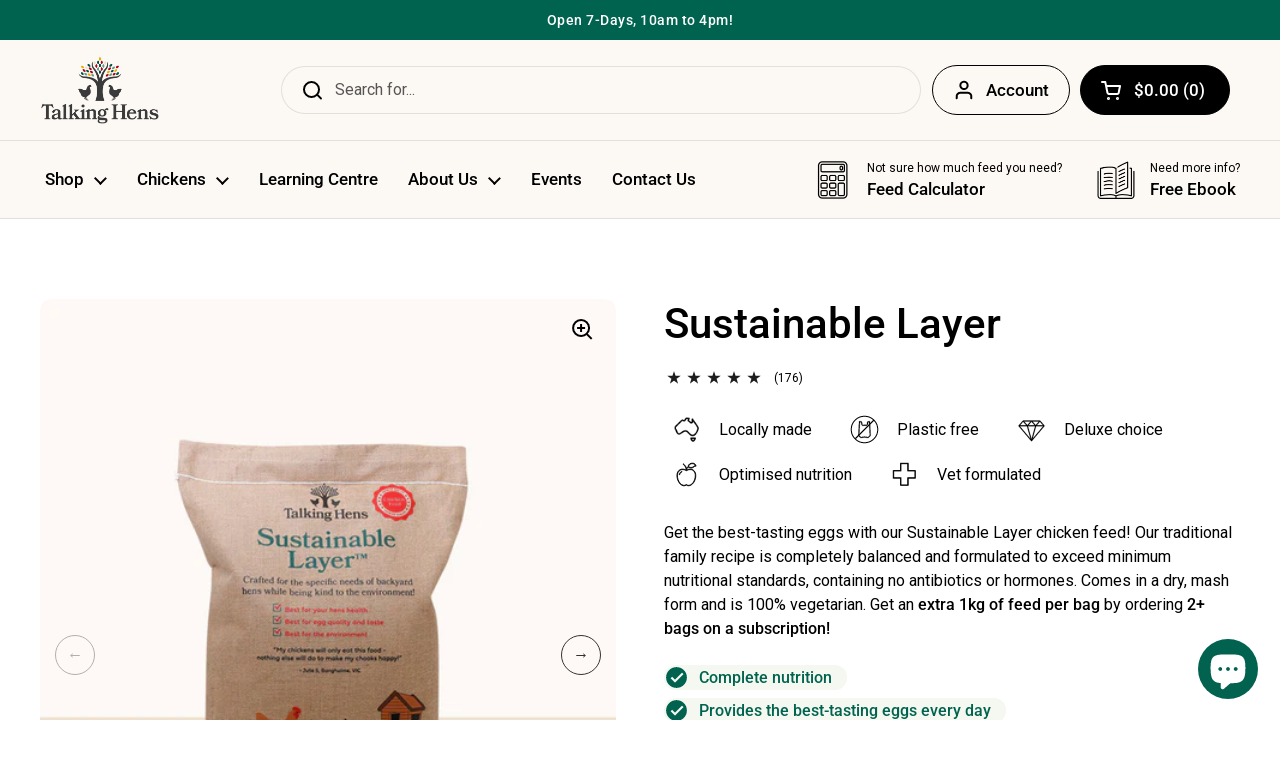

--- FILE ---
content_type: text/html; charset=utf-8
request_url: https://talkinghens.com.au/products/sustainable-layer?variant=44489479225651
body_size: 62276
content:
<!doctype html><html class="no-js" lang="en" dir="ltr">
<head>

	<meta charset="utf-8">
  <meta http-equiv="X-UA-Compatible" content="IE=edge,chrome=1">
  <meta name="viewport" content="width=device-width, initial-scale=1.0, height=device-height, minimum-scale=1.0"><link rel="shortcut icon" href="//talkinghens.com.au/cdn/shop/files/Talking_Hens_Logo_Final-14.png?crop=center&height=32&v=1684307044&width=32" type="image/png" /><meta name="google-site-verification" content="dEJMe4n0qPZzb63_mBUMJN8qG42O7FgbixOXlsYTTbw" />
  
	<title>Sustainable Layer Feed – Talking Hens Premium Chicken Feed
</title><meta name="description" content="Nourish your hens with our Sustainable Layer feed – 100% vegetarian, hormone-free and packed with nutrients for tastier eggs.">

<meta property="og:site_name" content="Talking Hens">
<meta property="og:url" content="https://talkinghens.com.au/products/sustainable-layer">
<meta property="og:title" content="Sustainable Layer Feed – Talking Hens Premium Chicken Feed">
<meta property="og:type" content="product">
<meta property="og:description" content="Nourish your hens with our Sustainable Layer feed – 100% vegetarian, hormone-free and packed with nutrients for tastier eggs."><meta property="og:image" content="http://talkinghens.com.au/cdn/shop/products/Artboard4.png?v=1684758060">
  <meta property="og:image:secure_url" content="https://talkinghens.com.au/cdn/shop/products/Artboard4.png?v=1684758060">
  <meta property="og:image:width" content="625">
  <meta property="og:image:height" content="750"><meta property="og:price:amount" content="26.99">
  <meta property="og:price:currency" content="AUD"><meta name="twitter:card" content="summary_large_image">
<meta name="twitter:title" content="Sustainable Layer Feed – Talking Hens Premium Chicken Feed">
<meta name="twitter:description" content="Nourish your hens with our Sustainable Layer feed – 100% vegetarian, hormone-free and packed with nutrients for tastier eggs."><script type="application/ld+json">
  [
    {
      "@context": "https://schema.org",
      "@type": "WebSite",
      "name": "Talking Hens",
      "url": "https:\/\/talkinghens.com.au"
    },
    {
      "@context": "https://schema.org",
      "@type": "Organization",
      "name": "Talking Hens",
      "url": "https:\/\/talkinghens.com.au"
    }
  ]
</script>

<script type="application/ld+json">
{
  "@context": "http://schema.org",
  "@type": "BreadcrumbList",
  "itemListElement": [
    {
      "@type": "ListItem",
      "position": 1,
      "name": "Home",
      "item": "https://talkinghens.com.au"
    },{
        "@type": "ListItem",
        "position": 2,
        "name": "Sustainable Layer",
        "item": "https://talkinghens.com.au/products/sustainable-layer"
      }]
}
</script><script type="application/ld+json">
  {
    "@context": "http://schema.org",
    "@type": "Product",
    "name": "Sustainable Layer",
    "url": "https:\/\/talkinghens.com.au\/products\/sustainable-layer",
    "offers": [{
          "@type" : "Offer","sku": "feed3020","availability" : "http://schema.org/InStock",
          "price" : 39.99,
          "priceCurrency" : "AUD",
          "url" : "https:\/\/talkinghens.com.au\/products\/sustainable-layer?variant=44489479225651"
        },
{
          "@type" : "Offer","sku": "feed3010","availability" : "http://schema.org/InStock",
          "price" : 26.99,
          "priceCurrency" : "AUD",
          "url" : "https:\/\/talkinghens.com.au\/products\/sustainable-layer?variant=44489479192883"
        },
{
          "@type" : "Offer","sku": "feed3100","availability" : "http://schema.org/InStock",
          "price" : 179.99,
          "priceCurrency" : "AUD",
          "url" : "https:\/\/talkinghens.com.au\/products\/sustainable-layer?variant=44489479258419"
        }
],
    "brand": {
      "@type": "Brand",
      "name": "Talking Hens"
    },
    "description": "Get the best-tasting eggs with our Sustainable Layer chicken feed! Our traditional family recipe is completely balanced and formulated to exceed minimum nutritional standards, containing no antibiotics or hormones. Comes in a dry, mash form and is 100% vegetarian. Get an extra 1kg of feed per bag by ordering 2+ bags on a subscription!",
    "category": "Chicken Feed","aggregateRating": {
        "@type": "AggregateRating",
        "ratingValue": "4.982954545",
        "reviewCount": "176",
        "worstRating": "1.0",
        "bestRating": "5.0"
      },"sku": "feed3020",
    "image": {
      "@type": "ImageObject",
      "url": "https:\/\/talkinghens.com.au\/cdn\/shop\/products\/Artboard4.png?v=1684758060",
      "image": "https:\/\/talkinghens.com.au\/cdn\/shop\/products\/Artboard4.png?v=1684758060",
      "name": "Sustainable Layer",
      "width": "625",
      "height": "750"
    }
  }
  </script><link rel="canonical" href="https://talkinghens.com.au/products/sustainable-layer">

  <link rel="preconnect" href="https://cdn.shopify.com"><link rel="preconnect" href="https://fonts.shopifycdn.com" crossorigin><link href="//talkinghens.com.au/cdn/shop/t/16/assets/theme.css?v=179186194940653252211730700329" as="style" rel="preload"><link href="//talkinghens.com.au/cdn/shop/t/16/assets/section-header.css?v=33747127640644306551730700329" as="style" rel="preload"><link href="//talkinghens.com.au/cdn/shop/t/16/assets/section-main-product.css?v=110529035032541588991730700329" as="style" rel="preload"><link rel="preload" as="image" href="//talkinghens.com.au/cdn/shop/products/Artboard4.png?v=1684758060&width=480" imagesrcset="//talkinghens.com.au/cdn/shop/products/Artboard4.png?v=1684758060&width=240 240w,//talkinghens.com.au/cdn/shop/products/Artboard4.png?v=1684758060&width=360 360w,//talkinghens.com.au/cdn/shop/products/Artboard4.png?v=1684758060&width=420 420w,//talkinghens.com.au/cdn/shop/products/Artboard4.png?v=1684758060&width=480 480w" imagesizes="(max-width: 767px) calc(100vw - 20px), (max-width: 1360px) 50vw, 620px"><link rel="preload" href="//talkinghens.com.au/cdn/fonts/pt_serif/ptserif_n7.05b01f581be1e3c8aaf548f8c90656344869b497.woff2" as="font" type="font/woff2" crossorigin><link rel="preload" href="//talkinghens.com.au/cdn/fonts/roboto/roboto_n4.2019d890f07b1852f56ce63ba45b2db45d852cba.woff2" as="font" type="font/woff2" crossorigin><style type="text/css">
@font-face {
  font-family: "PT Serif";
  font-weight: 700;
  font-style: normal;
  font-display: swap;
  src: url("//talkinghens.com.au/cdn/fonts/pt_serif/ptserif_n7.05b01f581be1e3c8aaf548f8c90656344869b497.woff2") format("woff2"),
       url("//talkinghens.com.au/cdn/fonts/pt_serif/ptserif_n7.f17e4873a71012cbec67e4ce660216ff0a1a81c8.woff") format("woff");
}
@font-face {
  font-family: Roboto;
  font-weight: 400;
  font-style: normal;
  font-display: swap;
  src: url("//talkinghens.com.au/cdn/fonts/roboto/roboto_n4.2019d890f07b1852f56ce63ba45b2db45d852cba.woff2") format("woff2"),
       url("//talkinghens.com.au/cdn/fonts/roboto/roboto_n4.238690e0007583582327135619c5f7971652fa9d.woff") format("woff");
}
@font-face {
  font-family: Roboto;
  font-weight: 500;
  font-style: normal;
  font-display: swap;
  src: url("//talkinghens.com.au/cdn/fonts/roboto/roboto_n5.250d51708d76acbac296b0e21ede8f81de4e37aa.woff2") format("woff2"),
       url("//talkinghens.com.au/cdn/fonts/roboto/roboto_n5.535e8c56f4cbbdea416167af50ab0ff1360a3949.woff") format("woff");
}
@font-face {
  font-family: Roboto;
  font-weight: 400;
  font-style: italic;
  font-display: swap;
  src: url("//talkinghens.com.au/cdn/fonts/roboto/roboto_i4.57ce898ccda22ee84f49e6b57ae302250655e2d4.woff2") format("woff2"),
       url("//talkinghens.com.au/cdn/fonts/roboto/roboto_i4.b21f3bd061cbcb83b824ae8c7671a82587b264bf.woff") format("woff");
}




</style>
<style type="text/css">

  :root {

    /* Direction */
    --direction: ltr;

    /* Font variables */

    --font-stack-headings: "PT Serif", serif;
    --font-weight-headings: 700;
    --font-style-headings: normal;

    --font-stack-body: Roboto, sans-serif;
    --font-weight-body: 400;--font-weight-body-bold: 500;--font-style-body: normal;--font-weight-buttons: var(--font-weight-body-bold);--font-weight-menu: var(--font-weight-body-bold);--base-headings-size: 60;
    --base-headings-line: 1.2;
    --base-body-size: 16;
    --base-body-line: 1.5;

    --base-menu-size: 17;

    /* Color variables */

    --color-background-header: #fcf9f5;
    --color-secondary-background-header: rgba(0, 0, 0, 0.08);
    --color-opacity-background-header: rgba(252, 249, 245, 0);
    --color-text-header: #000000;
    --color-foreground-header: #fff;
    --color-accent-header: #00634f;
    --color-foreground-accent-header: #fff;
    --color-borders-header: rgba(0, 0, 0, 0.1);

    --color-background-main: #ffffff;
    --color-secondary-background-main: rgba(0, 0, 0, 0.08);
    --color-third-background-main: rgba(0, 0, 0, 0.04);
    --color-fourth-background-main: rgba(0, 0, 0, 0.02);
    --color-opacity-background-main: rgba(255, 255, 255, 0);
    --color-text-main: #000000;
    --color-foreground-main: #fff;
    --color-secondary-text-main: rgba(0, 0, 0, 0.6);
    --color-accent-main: #00634f;
    --color-foreground-accent-main: #fff;
    --color-borders-main: rgba(0, 0, 0, 0.15);

    --color-background-cards: #ffffff;
    --color-text-cards: #000000;
    --color-foreground-cards: #fff;
    --color-secondary-text-cards: rgba(0, 0, 0, 0.6);
    --color-accent-cards: #00634f;
    --color-foreground-accent-cards: #fff;
    --color-borders-cards: #e1e1e1;

    --color-background-footer: #fcf9f5;
    --color-text-footer: #000000;
    --color-accent-footer: #00634f;
    --color-borders-footer: rgba(0, 0, 0, 0.15);

    --color-borders-forms-primary: rgba(0, 0, 0, 0.3);
    --color-borders-forms-secondary: rgba(0, 0, 0, 0.6);

    /* Borders */

    --border-width-cards: 1px;
    --border-radius-cards: 10px;
    --border-width-buttons: 1px;
    --border-radius-buttons: 30px;
    --border-width-forms: 1px;
    --border-radius-forms: 5px;

    /* Layout */

    --grid-gap-original-base: 26px;
    --container-vertical-space-base: 100px;
    --image-fit-padding: 10%;

    /* Buttons */
    
    --button-background: #000000;
    --button-text: #ffffff;
    --button-background-hover: rgba(0,0,0,0);
    --button-text-hover: #000000;

  .facets__summary, #main select, .sidebar select {
    background-image: url('data:image/svg+xml;utf8,<svg width="13" height="8" fill="none" xmlns="http://www.w3.org/2000/svg"><path d="M1.414.086 7.9 6.57 6.485 7.985 0 1.5 1.414.086Z" fill="%23000000"/><path d="M12.985 1.515 6.5 8 5.085 6.586 11.571.101l1.414 1.414Z" fill="%23000000"/></svg>');
  }

  .card .star-rating__stars {
    background-image: url('data:image/svg+xml;utf8,<svg width="20" height="13" viewBox="0 0 14 13" fill="none" xmlns="http://www.w3.org/2000/svg"><path d="m7 0 1.572 4.837h5.085l-4.114 2.99 1.572 4.836L7 9.673l-4.114 2.99 1.571-4.837-4.114-2.99h5.085L7 0Z" stroke="%23000000" stroke-width="1"/></svg>');
  }
  .card .star-rating__stars-active {
    background-image: url('data:image/svg+xml;utf8,<svg width="20" height="13" viewBox="0 0 14 13" fill="none" xmlns="http://www.w3.org/2000/svg"><path d="m7 0 1.572 4.837h5.085l-4.114 2.99 1.572 4.836L7 9.673l-4.114 2.99 1.571-4.837-4.114-2.99h5.085L7 0Z" fill="%23000000" stroke-width="0"/></svg>');
  }

  .star-rating__stars {
    background-image: url('data:image/svg+xml;utf8,<svg width="20" height="13" viewBox="0 0 14 13" fill="none" xmlns="http://www.w3.org/2000/svg"><path d="m7 0 1.572 4.837h5.085l-4.114 2.99 1.572 4.836L7 9.673l-4.114 2.99 1.571-4.837-4.114-2.99h5.085L7 0Z" stroke="%23000000" stroke-width="1"/></svg>');
  }
  .star-rating__stars-active {
    background-image: url('data:image/svg+xml;utf8,<svg width="20" height="13" viewBox="0 0 14 13" fill="none" xmlns="http://www.w3.org/2000/svg"><path d="m7 0 1.572 4.837h5.085l-4.114 2.99 1.572 4.836L7 9.673l-4.114 2.99 1.571-4.837-4.114-2.99h5.085L7 0Z" fill="%23000000" stroke-width="0"/></svg>');
  }

</style>

<style id="root-height">
  :root {
    --window-height: 100vh;
  }
</style><link href="//talkinghens.com.au/cdn/shop/t/16/assets/theme.css?v=179186194940653252211730700329" rel="stylesheet" type="text/css" media="all" />

	<script>window.performance && window.performance.mark && window.performance.mark('shopify.content_for_header.start');</script><meta name="google-site-verification" content="HF3jsiRdpSDR5QYnsT_RW2j3xk_NLgblyWzDSN3YrwY">
<meta id="shopify-digital-wallet" name="shopify-digital-wallet" content="/68162486579/digital_wallets/dialog">
<meta name="shopify-checkout-api-token" content="607e98a0c037208f72cbcfa9957e252d">
<meta id="in-context-paypal-metadata" data-shop-id="68162486579" data-venmo-supported="false" data-environment="production" data-locale="en_US" data-paypal-v4="true" data-currency="AUD">
<link rel="alternate" type="application/json+oembed" href="https://talkinghens.com.au/products/sustainable-layer.oembed">
<script async="async" src="/checkouts/internal/preloads.js?locale=en-AU"></script>
<link rel="preconnect" href="https://shop.app" crossorigin="anonymous">
<script async="async" src="https://shop.app/checkouts/internal/preloads.js?locale=en-AU&shop_id=68162486579" crossorigin="anonymous"></script>
<script id="apple-pay-shop-capabilities" type="application/json">{"shopId":68162486579,"countryCode":"AU","currencyCode":"AUD","merchantCapabilities":["supports3DS"],"merchantId":"gid:\/\/shopify\/Shop\/68162486579","merchantName":"Talking Hens","requiredBillingContactFields":["postalAddress","email"],"requiredShippingContactFields":["postalAddress","email"],"shippingType":"shipping","supportedNetworks":["visa","masterCard","amex","jcb"],"total":{"type":"pending","label":"Talking Hens","amount":"1.00"},"shopifyPaymentsEnabled":true,"supportsSubscriptions":true}</script>
<script id="shopify-features" type="application/json">{"accessToken":"607e98a0c037208f72cbcfa9957e252d","betas":["rich-media-storefront-analytics"],"domain":"talkinghens.com.au","predictiveSearch":true,"shopId":68162486579,"locale":"en"}</script>
<script>var Shopify = Shopify || {};
Shopify.shop = "talkinghens.myshopify.com";
Shopify.locale = "en";
Shopify.currency = {"active":"AUD","rate":"1.0"};
Shopify.country = "AU";
Shopify.theme = {"name":"Picos Media v1.01 (Calculator 1.01) -- PowerTools","id":173332300083,"schema_name":"Local","schema_version":"1.3.0","theme_store_id":1651,"role":"main"};
Shopify.theme.handle = "null";
Shopify.theme.style = {"id":null,"handle":null};
Shopify.cdnHost = "talkinghens.com.au/cdn";
Shopify.routes = Shopify.routes || {};
Shopify.routes.root = "/";</script>
<script type="module">!function(o){(o.Shopify=o.Shopify||{}).modules=!0}(window);</script>
<script>!function(o){function n(){var o=[];function n(){o.push(Array.prototype.slice.apply(arguments))}return n.q=o,n}var t=o.Shopify=o.Shopify||{};t.loadFeatures=n(),t.autoloadFeatures=n()}(window);</script>
<script>
  window.ShopifyPay = window.ShopifyPay || {};
  window.ShopifyPay.apiHost = "shop.app\/pay";
  window.ShopifyPay.redirectState = null;
</script>
<script id="shop-js-analytics" type="application/json">{"pageType":"product"}</script>
<script defer="defer" async type="module" src="//talkinghens.com.au/cdn/shopifycloud/shop-js/modules/v2/client.init-shop-cart-sync_C5BV16lS.en.esm.js"></script>
<script defer="defer" async type="module" src="//talkinghens.com.au/cdn/shopifycloud/shop-js/modules/v2/chunk.common_CygWptCX.esm.js"></script>
<script type="module">
  await import("//talkinghens.com.au/cdn/shopifycloud/shop-js/modules/v2/client.init-shop-cart-sync_C5BV16lS.en.esm.js");
await import("//talkinghens.com.au/cdn/shopifycloud/shop-js/modules/v2/chunk.common_CygWptCX.esm.js");

  window.Shopify.SignInWithShop?.initShopCartSync?.({"fedCMEnabled":true,"windoidEnabled":true});

</script>
<script>
  window.Shopify = window.Shopify || {};
  if (!window.Shopify.featureAssets) window.Shopify.featureAssets = {};
  window.Shopify.featureAssets['shop-js'] = {"shop-cart-sync":["modules/v2/client.shop-cart-sync_ZFArdW7E.en.esm.js","modules/v2/chunk.common_CygWptCX.esm.js"],"init-fed-cm":["modules/v2/client.init-fed-cm_CmiC4vf6.en.esm.js","modules/v2/chunk.common_CygWptCX.esm.js"],"shop-button":["modules/v2/client.shop-button_tlx5R9nI.en.esm.js","modules/v2/chunk.common_CygWptCX.esm.js"],"shop-cash-offers":["modules/v2/client.shop-cash-offers_DOA2yAJr.en.esm.js","modules/v2/chunk.common_CygWptCX.esm.js","modules/v2/chunk.modal_D71HUcav.esm.js"],"init-windoid":["modules/v2/client.init-windoid_sURxWdc1.en.esm.js","modules/v2/chunk.common_CygWptCX.esm.js"],"shop-toast-manager":["modules/v2/client.shop-toast-manager_ClPi3nE9.en.esm.js","modules/v2/chunk.common_CygWptCX.esm.js"],"init-shop-email-lookup-coordinator":["modules/v2/client.init-shop-email-lookup-coordinator_B8hsDcYM.en.esm.js","modules/v2/chunk.common_CygWptCX.esm.js"],"init-shop-cart-sync":["modules/v2/client.init-shop-cart-sync_C5BV16lS.en.esm.js","modules/v2/chunk.common_CygWptCX.esm.js"],"avatar":["modules/v2/client.avatar_BTnouDA3.en.esm.js"],"pay-button":["modules/v2/client.pay-button_FdsNuTd3.en.esm.js","modules/v2/chunk.common_CygWptCX.esm.js"],"init-customer-accounts":["modules/v2/client.init-customer-accounts_DxDtT_ad.en.esm.js","modules/v2/client.shop-login-button_C5VAVYt1.en.esm.js","modules/v2/chunk.common_CygWptCX.esm.js","modules/v2/chunk.modal_D71HUcav.esm.js"],"init-shop-for-new-customer-accounts":["modules/v2/client.init-shop-for-new-customer-accounts_ChsxoAhi.en.esm.js","modules/v2/client.shop-login-button_C5VAVYt1.en.esm.js","modules/v2/chunk.common_CygWptCX.esm.js","modules/v2/chunk.modal_D71HUcav.esm.js"],"shop-login-button":["modules/v2/client.shop-login-button_C5VAVYt1.en.esm.js","modules/v2/chunk.common_CygWptCX.esm.js","modules/v2/chunk.modal_D71HUcav.esm.js"],"init-customer-accounts-sign-up":["modules/v2/client.init-customer-accounts-sign-up_CPSyQ0Tj.en.esm.js","modules/v2/client.shop-login-button_C5VAVYt1.en.esm.js","modules/v2/chunk.common_CygWptCX.esm.js","modules/v2/chunk.modal_D71HUcav.esm.js"],"shop-follow-button":["modules/v2/client.shop-follow-button_Cva4Ekp9.en.esm.js","modules/v2/chunk.common_CygWptCX.esm.js","modules/v2/chunk.modal_D71HUcav.esm.js"],"checkout-modal":["modules/v2/client.checkout-modal_BPM8l0SH.en.esm.js","modules/v2/chunk.common_CygWptCX.esm.js","modules/v2/chunk.modal_D71HUcav.esm.js"],"lead-capture":["modules/v2/client.lead-capture_Bi8yE_yS.en.esm.js","modules/v2/chunk.common_CygWptCX.esm.js","modules/v2/chunk.modal_D71HUcav.esm.js"],"shop-login":["modules/v2/client.shop-login_D6lNrXab.en.esm.js","modules/v2/chunk.common_CygWptCX.esm.js","modules/v2/chunk.modal_D71HUcav.esm.js"],"payment-terms":["modules/v2/client.payment-terms_CZxnsJam.en.esm.js","modules/v2/chunk.common_CygWptCX.esm.js","modules/v2/chunk.modal_D71HUcav.esm.js"]};
</script>
<script>(function() {
  var isLoaded = false;
  function asyncLoad() {
    if (isLoaded) return;
    isLoaded = true;
    var urls = ["https:\/\/cdn.nfcube.com\/instafeed-ff560fc7a96edc27e7c8e7ff310d188f.js?shop=talkinghens.myshopify.com"];
    for (var i = 0; i < urls.length; i++) {
      var s = document.createElement('script');
      s.type = 'text/javascript';
      s.async = true;
      s.src = urls[i];
      var x = document.getElementsByTagName('script')[0];
      x.parentNode.insertBefore(s, x);
    }
  };
  if(window.attachEvent) {
    window.attachEvent('onload', asyncLoad);
  } else {
    window.addEventListener('load', asyncLoad, false);
  }
})();</script>
<script id="__st">var __st={"a":68162486579,"offset":39600,"reqid":"f34e7576-eab0-44c6-b89e-340097167c3b-1768679278","pageurl":"talkinghens.com.au\/products\/sustainable-layer?variant=44489479225651","u":"b68337bab742","p":"product","rtyp":"product","rid":8134188171571};</script>
<script>window.ShopifyPaypalV4VisibilityTracking = true;</script>
<script id="captcha-bootstrap">!function(){'use strict';const t='contact',e='account',n='new_comment',o=[[t,t],['blogs',n],['comments',n],[t,'customer']],c=[[e,'customer_login'],[e,'guest_login'],[e,'recover_customer_password'],[e,'create_customer']],r=t=>t.map((([t,e])=>`form[action*='/${t}']:not([data-nocaptcha='true']) input[name='form_type'][value='${e}']`)).join(','),a=t=>()=>t?[...document.querySelectorAll(t)].map((t=>t.form)):[];function s(){const t=[...o],e=r(t);return a(e)}const i='password',u='form_key',d=['recaptcha-v3-token','g-recaptcha-response','h-captcha-response',i],f=()=>{try{return window.sessionStorage}catch{return}},m='__shopify_v',_=t=>t.elements[u];function p(t,e,n=!1){try{const o=window.sessionStorage,c=JSON.parse(o.getItem(e)),{data:r}=function(t){const{data:e,action:n}=t;return t[m]||n?{data:e,action:n}:{data:t,action:n}}(c);for(const[e,n]of Object.entries(r))t.elements[e]&&(t.elements[e].value=n);n&&o.removeItem(e)}catch(o){console.error('form repopulation failed',{error:o})}}const l='form_type',E='cptcha';function T(t){t.dataset[E]=!0}const w=window,h=w.document,L='Shopify',v='ce_forms',y='captcha';let A=!1;((t,e)=>{const n=(g='f06e6c50-85a8-45c8-87d0-21a2b65856fe',I='https://cdn.shopify.com/shopifycloud/storefront-forms-hcaptcha/ce_storefront_forms_captcha_hcaptcha.v1.5.2.iife.js',D={infoText:'Protected by hCaptcha',privacyText:'Privacy',termsText:'Terms'},(t,e,n)=>{const o=w[L][v],c=o.bindForm;if(c)return c(t,g,e,D).then(n);var r;o.q.push([[t,g,e,D],n]),r=I,A||(h.body.append(Object.assign(h.createElement('script'),{id:'captcha-provider',async:!0,src:r})),A=!0)});var g,I,D;w[L]=w[L]||{},w[L][v]=w[L][v]||{},w[L][v].q=[],w[L][y]=w[L][y]||{},w[L][y].protect=function(t,e){n(t,void 0,e),T(t)},Object.freeze(w[L][y]),function(t,e,n,w,h,L){const[v,y,A,g]=function(t,e,n){const i=e?o:[],u=t?c:[],d=[...i,...u],f=r(d),m=r(i),_=r(d.filter((([t,e])=>n.includes(e))));return[a(f),a(m),a(_),s()]}(w,h,L),I=t=>{const e=t.target;return e instanceof HTMLFormElement?e:e&&e.form},D=t=>v().includes(t);t.addEventListener('submit',(t=>{const e=I(t);if(!e)return;const n=D(e)&&!e.dataset.hcaptchaBound&&!e.dataset.recaptchaBound,o=_(e),c=g().includes(e)&&(!o||!o.value);(n||c)&&t.preventDefault(),c&&!n&&(function(t){try{if(!f())return;!function(t){const e=f();if(!e)return;const n=_(t);if(!n)return;const o=n.value;o&&e.removeItem(o)}(t);const e=Array.from(Array(32),(()=>Math.random().toString(36)[2])).join('');!function(t,e){_(t)||t.append(Object.assign(document.createElement('input'),{type:'hidden',name:u})),t.elements[u].value=e}(t,e),function(t,e){const n=f();if(!n)return;const o=[...t.querySelectorAll(`input[type='${i}']`)].map((({name:t})=>t)),c=[...d,...o],r={};for(const[a,s]of new FormData(t).entries())c.includes(a)||(r[a]=s);n.setItem(e,JSON.stringify({[m]:1,action:t.action,data:r}))}(t,e)}catch(e){console.error('failed to persist form',e)}}(e),e.submit())}));const S=(t,e)=>{t&&!t.dataset[E]&&(n(t,e.some((e=>e===t))),T(t))};for(const o of['focusin','change'])t.addEventListener(o,(t=>{const e=I(t);D(e)&&S(e,y())}));const B=e.get('form_key'),M=e.get(l),P=B&&M;t.addEventListener('DOMContentLoaded',(()=>{const t=y();if(P)for(const e of t)e.elements[l].value===M&&p(e,B);[...new Set([...A(),...v().filter((t=>'true'===t.dataset.shopifyCaptcha))])].forEach((e=>S(e,t)))}))}(h,new URLSearchParams(w.location.search),n,t,e,['guest_login'])})(!1,!0)}();</script>
<script integrity="sha256-4kQ18oKyAcykRKYeNunJcIwy7WH5gtpwJnB7kiuLZ1E=" data-source-attribution="shopify.loadfeatures" defer="defer" src="//talkinghens.com.au/cdn/shopifycloud/storefront/assets/storefront/load_feature-a0a9edcb.js" crossorigin="anonymous"></script>
<script crossorigin="anonymous" defer="defer" src="//talkinghens.com.au/cdn/shopifycloud/storefront/assets/shopify_pay/storefront-65b4c6d7.js?v=20250812"></script>
<script data-source-attribution="shopify.dynamic_checkout.dynamic.init">var Shopify=Shopify||{};Shopify.PaymentButton=Shopify.PaymentButton||{isStorefrontPortableWallets:!0,init:function(){window.Shopify.PaymentButton.init=function(){};var t=document.createElement("script");t.src="https://talkinghens.com.au/cdn/shopifycloud/portable-wallets/latest/portable-wallets.en.js",t.type="module",document.head.appendChild(t)}};
</script>
<script data-source-attribution="shopify.dynamic_checkout.buyer_consent">
  function portableWalletsHideBuyerConsent(e){var t=document.getElementById("shopify-buyer-consent"),n=document.getElementById("shopify-subscription-policy-button");t&&n&&(t.classList.add("hidden"),t.setAttribute("aria-hidden","true"),n.removeEventListener("click",e))}function portableWalletsShowBuyerConsent(e){var t=document.getElementById("shopify-buyer-consent"),n=document.getElementById("shopify-subscription-policy-button");t&&n&&(t.classList.remove("hidden"),t.removeAttribute("aria-hidden"),n.addEventListener("click",e))}window.Shopify?.PaymentButton&&(window.Shopify.PaymentButton.hideBuyerConsent=portableWalletsHideBuyerConsent,window.Shopify.PaymentButton.showBuyerConsent=portableWalletsShowBuyerConsent);
</script>
<script data-source-attribution="shopify.dynamic_checkout.cart.bootstrap">document.addEventListener("DOMContentLoaded",(function(){function t(){return document.querySelector("shopify-accelerated-checkout-cart, shopify-accelerated-checkout")}if(t())Shopify.PaymentButton.init();else{new MutationObserver((function(e,n){t()&&(Shopify.PaymentButton.init(),n.disconnect())})).observe(document.body,{childList:!0,subtree:!0})}}));
</script>
<link id="shopify-accelerated-checkout-styles" rel="stylesheet" media="screen" href="https://talkinghens.com.au/cdn/shopifycloud/portable-wallets/latest/accelerated-checkout-backwards-compat.css" crossorigin="anonymous">
<style id="shopify-accelerated-checkout-cart">
        #shopify-buyer-consent {
  margin-top: 1em;
  display: inline-block;
  width: 100%;
}

#shopify-buyer-consent.hidden {
  display: none;
}

#shopify-subscription-policy-button {
  background: none;
  border: none;
  padding: 0;
  text-decoration: underline;
  font-size: inherit;
  cursor: pointer;
}

#shopify-subscription-policy-button::before {
  box-shadow: none;
}

      </style>

<script>window.performance && window.performance.mark && window.performance.mark('shopify.content_for_header.end');</script>

  <script>
    const rbi = [];
    const ribSetSize = (img) => {
      if ( img.offsetWidth / img.dataset.ratio < img.offsetHeight ) {
        img.setAttribute('sizes', `${Math.ceil(img.offsetHeight * img.dataset.ratio)}px`);
      } else {
        img.setAttribute('sizes', `${Math.ceil(img.offsetWidth)}px`);
      }
    }
    const debounce = (fn, wait) => {
      let t;
      return (...args) => {
        clearTimeout(t);
        t = setTimeout(() => fn.apply(this, args), wait);
      };
    }
    window.KEYCODES = {
      TAB: 9,
      ESC: 27,
      DOWN: 40,
      RIGHT: 39,
      UP: 38,
      LEFT: 37,
      RETURN: 13
    };
    window.addEventListener('resize', debounce(()=>{
      for ( let img of rbi ) {
        ribSetSize(img);
      }
    }, 250));
  </script><noscript>
    <link rel="stylesheet" href="//talkinghens.com.au/cdn/shop/t/16/assets/theme-noscript.css?v=143499523122431679711730700329">
  </noscript>

  <script src="//talkinghens.com.au/cdn/shop/t/16/assets/cuttr.min.js?v=24916567304020370311730700329"></script>

  
  <script id="timelyScript" src="//book.gettimely.com/widget/book-button-v1.5.js"></script>
  <script> var bookingButton = new timelyButton('talkinghens', {"dontCreateButton":true});</script>
  <script type="text/javascript">
      (function(c,l,a,r,i,t,y){
          c[a]=c[a]||function(){(c[a].q=c[a].q||[]).push(arguments)};
          t=l.createElement(r);t.async=1;t.src="https://www.clarity.ms/tag/"+i;
          y=l.getElementsByTagName(r)[0];y.parentNode.insertBefore(t,y);
      })(window, document, "clarity", "script", "h9r36xhffm");
  </script>
<!-- BEGIN app block: shopify://apps/avis-product-options/blocks/avisplus-product-options/e076618e-4c9c-447f-ad6d-4f1577799c29 -->


<script>
    window.OpusNoShadowRoot=true;
    window.apo_js_loaded={options:!1,style_collection:!1,style_product:!1,minicart:!1};
    window.ap_front_settings = {
      root_api:"https://apo-api.avisplus.io/",
      check_on: {add_to_cart: false, check_out: false},
      page_type: "product",
      shop_id: "68162486579",
      money_format: "${{amount}}",
      money_with_currency_format: "${{amount}} AUD",
      icon_tooltip: "https://cdn.shopify.com/extensions/019bc5e5-b60c-70ec-8c01-4aad19b8d811/avis-options-v1.7.134.30/assets/tooltip.svg",
      currency_code: '',
      url_jquery: "https://cdn.shopify.com/extensions/019bc5e5-b60c-70ec-8c01-4aad19b8d811/avis-options-v1.7.134.30/assets/jquery-3.6.0.min.js",
      theme_name: "",
      customer: null ,
      customer_order_count: ``,
      curCountryCode: `AU`,
      url_css_date: "https://cdn.shopify.com/extensions/019bc5e5-b60c-70ec-8c01-4aad19b8d811/avis-options-v1.7.134.30/assets/apo-date.min.css",
      url_css_main_v1: "https://cdn.shopify.com/extensions/019bc5e5-b60c-70ec-8c01-4aad19b8d811/avis-options-v1.7.134.30/assets/apo-product-options_v1.min.css",
      url_css_main_v2: "https://cdn.shopify.com/extensions/019bc5e5-b60c-70ec-8c01-4aad19b8d811/avis-options-v1.7.134.30/assets/apo-product-options_v2.min.css",
      joinAddCharge: "|",
      cart_collections: [],
      inventories: {},
      product_info: {
        product: {"id":8134188171571,"title":"Sustainable Layer","handle":"sustainable-layer","description":"\u003cp\u003eGet the best-tasting eggs with our Sustainable Layer chicken feed! Our traditional family recipe is completely balanced and formulated to exceed minimum nutritional standards, containing no antibiotics or hormones. Comes in a dry, mash form and is 100% vegetarian. Get an \u003cstrong\u003eextra 1kg\u003c\/strong\u003e \u003cstrong\u003eof feed per bag\u003c\/strong\u003e by ordering \u003cstrong\u003e2+ bags on a subscription!\u003c\/strong\u003e\u003c\/p\u003e","published_at":"2023-02-24T15:47:16+11:00","created_at":"2023-02-24T15:47:16+11:00","vendor":"Talking Hens","type":"Chicken Feed","tags":["Chicken Feed","Chicken Food","Feed","Food"],"price":2699,"price_min":2699,"price_max":17999,"available":true,"price_varies":true,"compare_at_price":null,"compare_at_price_min":0,"compare_at_price_max":0,"compare_at_price_varies":false,"variants":[{"id":44489479225651,"title":"20kg","option1":"20kg","option2":null,"option3":null,"sku":"feed3020","requires_shipping":true,"taxable":true,"featured_image":{"id":41000704213299,"product_id":8134188171571,"position":1,"created_at":"2023-04-24T15:08:09+10:00","updated_at":"2023-05-22T22:21:00+10:00","alt":null,"width":625,"height":750,"src":"\/\/talkinghens.com.au\/cdn\/shop\/products\/Artboard4.png?v=1684758060","variant_ids":[44489479225651,44489479258419]},"available":true,"name":"Sustainable Layer - 20kg","public_title":"20kg","options":["20kg"],"price":3999,"weight":20000,"compare_at_price":null,"inventory_management":"shopify","barcode":"","featured_media":{"alt":null,"id":33356940706099,"position":1,"preview_image":{"aspect_ratio":0.833,"height":750,"width":625,"src":"\/\/talkinghens.com.au\/cdn\/shop\/products\/Artboard4.png?v=1684758060"}},"requires_selling_plan":false,"selling_plan_allocations":[{"price_adjustments":[{"position":1,"price":3999}],"price":3999,"compare_at_price":3999,"per_delivery_price":3999,"selling_plan_id":4061692211,"selling_plan_group_id":"d9028e5292459d573e861fc201e29f18185666cf"},{"price_adjustments":[{"position":1,"price":3799}],"price":3799,"compare_at_price":3999,"per_delivery_price":3799,"selling_plan_id":4321607987,"selling_plan_group_id":"09bcbb917bedaee1db5efb791bf834b198c81c7a"},{"price_adjustments":[{"position":1,"price":3799}],"price":3799,"compare_at_price":3999,"per_delivery_price":3799,"selling_plan_id":4321640755,"selling_plan_group_id":"09bcbb917bedaee1db5efb791bf834b198c81c7a"},{"price_adjustments":[{"position":1,"price":3799}],"price":3799,"compare_at_price":3999,"per_delivery_price":3799,"selling_plan_id":4321673523,"selling_plan_group_id":"09bcbb917bedaee1db5efb791bf834b198c81c7a"},{"price_adjustments":[{"position":1,"price":3799}],"price":3799,"compare_at_price":3999,"per_delivery_price":3799,"selling_plan_id":4321706291,"selling_plan_group_id":"09bcbb917bedaee1db5efb791bf834b198c81c7a"},{"price_adjustments":[{"position":1,"price":3799}],"price":3799,"compare_at_price":3999,"per_delivery_price":3799,"selling_plan_id":4759355699,"selling_plan_group_id":"09bcbb917bedaee1db5efb791bf834b198c81c7a"},{"price_adjustments":[{"position":1,"price":3799}],"price":3799,"compare_at_price":3999,"per_delivery_price":3799,"selling_plan_id":5005869363,"selling_plan_group_id":"09bcbb917bedaee1db5efb791bf834b198c81c7a"}]},{"id":44489479192883,"title":"10kg","option1":"10kg","option2":null,"option3":null,"sku":"feed3010","requires_shipping":true,"taxable":true,"featured_image":{"id":41000717615411,"product_id":8134188171571,"position":2,"created_at":"2023-04-24T15:09:12+10:00","updated_at":"2023-04-24T15:09:12+10:00","alt":null,"width":625,"height":750,"src":"\/\/talkinghens.com.au\/cdn\/shop\/products\/10kgSustainableLayerChickenFeedFront.png?v=1682312952","variant_ids":[44489479192883]},"available":true,"name":"Sustainable Layer - 10kg","public_title":"10kg","options":["10kg"],"price":2699,"weight":10000,"compare_at_price":null,"inventory_management":"shopify","barcode":"","featured_media":{"alt":null,"id":33356954173747,"position":2,"preview_image":{"aspect_ratio":0.833,"height":750,"width":625,"src":"\/\/talkinghens.com.au\/cdn\/shop\/products\/10kgSustainableLayerChickenFeedFront.png?v=1682312952"}},"requires_selling_plan":false,"selling_plan_allocations":[{"price_adjustments":[{"position":1,"price":2699}],"price":2699,"compare_at_price":2699,"per_delivery_price":2699,"selling_plan_id":4061692211,"selling_plan_group_id":"d9028e5292459d573e861fc201e29f18185666cf"},{"price_adjustments":[{"position":1,"price":2564}],"price":2564,"compare_at_price":2699,"per_delivery_price":2564,"selling_plan_id":4321607987,"selling_plan_group_id":"09bcbb917bedaee1db5efb791bf834b198c81c7a"},{"price_adjustments":[{"position":1,"price":2564}],"price":2564,"compare_at_price":2699,"per_delivery_price":2564,"selling_plan_id":4321640755,"selling_plan_group_id":"09bcbb917bedaee1db5efb791bf834b198c81c7a"},{"price_adjustments":[{"position":1,"price":2564}],"price":2564,"compare_at_price":2699,"per_delivery_price":2564,"selling_plan_id":4321673523,"selling_plan_group_id":"09bcbb917bedaee1db5efb791bf834b198c81c7a"},{"price_adjustments":[{"position":1,"price":2564}],"price":2564,"compare_at_price":2699,"per_delivery_price":2564,"selling_plan_id":4321706291,"selling_plan_group_id":"09bcbb917bedaee1db5efb791bf834b198c81c7a"},{"price_adjustments":[{"position":1,"price":2564}],"price":2564,"compare_at_price":2699,"per_delivery_price":2564,"selling_plan_id":4759355699,"selling_plan_group_id":"09bcbb917bedaee1db5efb791bf834b198c81c7a"},{"price_adjustments":[{"position":1,"price":2564}],"price":2564,"compare_at_price":2699,"per_delivery_price":2564,"selling_plan_id":5005869363,"selling_plan_group_id":"09bcbb917bedaee1db5efb791bf834b198c81c7a"}]},{"id":44489479258419,"title":"100kg (5 x 20kg bags)","option1":"100kg (5 x 20kg bags)","option2":null,"option3":null,"sku":"feed3100","requires_shipping":true,"taxable":true,"featured_image":{"id":41000704213299,"product_id":8134188171571,"position":1,"created_at":"2023-04-24T15:08:09+10:00","updated_at":"2023-05-22T22:21:00+10:00","alt":null,"width":625,"height":750,"src":"\/\/talkinghens.com.au\/cdn\/shop\/products\/Artboard4.png?v=1684758060","variant_ids":[44489479225651,44489479258419]},"available":true,"name":"Sustainable Layer - 100kg (5 x 20kg bags)","public_title":"100kg (5 x 20kg bags)","options":["100kg (5 x 20kg bags)"],"price":17999,"weight":20000,"compare_at_price":null,"inventory_management":"shopify","barcode":"","featured_media":{"alt":null,"id":33356940706099,"position":1,"preview_image":{"aspect_ratio":0.833,"height":750,"width":625,"src":"\/\/talkinghens.com.au\/cdn\/shop\/products\/Artboard4.png?v=1684758060"}},"requires_selling_plan":false,"selling_plan_allocations":[{"price_adjustments":[{"position":1,"price":17999}],"price":17999,"compare_at_price":17999,"per_delivery_price":17999,"selling_plan_id":4061692211,"selling_plan_group_id":"d9028e5292459d573e861fc201e29f18185666cf"}]}],"images":["\/\/talkinghens.com.au\/cdn\/shop\/products\/Artboard4.png?v=1684758060","\/\/talkinghens.com.au\/cdn\/shop\/products\/10kgSustainableLayerChickenFeedFront.png?v=1682312952","\/\/talkinghens.com.au\/cdn\/shop\/products\/10kgSustainableLayerChickenFeedBack2.jpg?v=1682313033","\/\/talkinghens.com.au\/cdn\/shop\/products\/20kgSustainableLayerChickenFeedFront2.jpg?v=1682313039","\/\/talkinghens.com.au\/cdn\/shop\/products\/20kgSustainableLayerChickenFeedBack.jpg?v=1682313042"],"featured_image":"\/\/talkinghens.com.au\/cdn\/shop\/products\/Artboard4.png?v=1684758060","options":["Weight"],"media":[{"alt":null,"id":33356940706099,"position":1,"preview_image":{"aspect_ratio":0.833,"height":750,"width":625,"src":"\/\/talkinghens.com.au\/cdn\/shop\/products\/Artboard4.png?v=1684758060"},"aspect_ratio":0.833,"height":750,"media_type":"image","src":"\/\/talkinghens.com.au\/cdn\/shop\/products\/Artboard4.png?v=1684758060","width":625},{"alt":null,"id":33356954173747,"position":2,"preview_image":{"aspect_ratio":0.833,"height":750,"width":625,"src":"\/\/talkinghens.com.au\/cdn\/shop\/products\/10kgSustainableLayerChickenFeedFront.png?v=1682312952"},"aspect_ratio":0.833,"height":750,"media_type":"image","src":"\/\/talkinghens.com.au\/cdn\/shop\/products\/10kgSustainableLayerChickenFeedFront.png?v=1682312952","width":625},{"alt":null,"id":33356970066227,"position":3,"preview_image":{"aspect_ratio":1.333,"height":1200,"width":1600,"src":"\/\/talkinghens.com.au\/cdn\/shop\/products\/10kgSustainableLayerChickenFeedBack2.jpg?v=1682313033"},"aspect_ratio":1.333,"height":1200,"media_type":"image","src":"\/\/talkinghens.com.au\/cdn\/shop\/products\/10kgSustainableLayerChickenFeedBack2.jpg?v=1682313033","width":1600},{"alt":null,"id":33356971213107,"position":4,"preview_image":{"aspect_ratio":1.333,"height":1200,"width":1600,"src":"\/\/talkinghens.com.au\/cdn\/shop\/products\/20kgSustainableLayerChickenFeedFront2.jpg?v=1682313039"},"aspect_ratio":1.333,"height":1200,"media_type":"image","src":"\/\/talkinghens.com.au\/cdn\/shop\/products\/20kgSustainableLayerChickenFeedFront2.jpg?v=1682313039","width":1600},{"alt":null,"id":33356971737395,"position":5,"preview_image":{"aspect_ratio":1.333,"height":1200,"width":1600,"src":"\/\/talkinghens.com.au\/cdn\/shop\/products\/20kgSustainableLayerChickenFeedBack.jpg?v=1682313042"},"aspect_ratio":1.333,"height":1200,"media_type":"image","src":"\/\/talkinghens.com.au\/cdn\/shop\/products\/20kgSustainableLayerChickenFeedBack.jpg?v=1682313042","width":1600}],"requires_selling_plan":false,"selling_plan_groups":[{"id":"09bcbb917bedaee1db5efb791bf834b198c81c7a","name":"Subscribe \u0026 Save","options":[{"name":"Delivered every","position":1,"values":["4 Weeks","5 Weeks","6 Weeks","10 Weeks","12 Weeks","8 Weeks"]}],"selling_plans":[{"id":4321607987,"name":"Delivered every 4 weeks","description":"","options":[{"name":"Delivered every","position":1,"value":"4 Weeks"}],"recurring_deliveries":true,"price_adjustments":[{"order_count":null,"position":1,"value_type":"percentage","value":5}],"checkout_charge":{"value_type":"percentage","value":100}},{"id":4321640755,"name":"Delivered every 5 weeks","description":"","options":[{"name":"Delivered every","position":1,"value":"5 Weeks"}],"recurring_deliveries":true,"price_adjustments":[{"order_count":null,"position":1,"value_type":"percentage","value":5}],"checkout_charge":{"value_type":"percentage","value":100}},{"id":4321673523,"name":"Delivered every 6 weeks","description":"","options":[{"name":"Delivered every","position":1,"value":"6 Weeks"}],"recurring_deliveries":true,"price_adjustments":[{"order_count":null,"position":1,"value_type":"percentage","value":5}],"checkout_charge":{"value_type":"percentage","value":100}},{"id":4321706291,"name":"Delivered every 10 weeks","description":"","options":[{"name":"Delivered every","position":1,"value":"10 Weeks"}],"recurring_deliveries":true,"price_adjustments":[{"order_count":null,"position":1,"value_type":"percentage","value":5}],"checkout_charge":{"value_type":"percentage","value":100}},{"id":4759355699,"name":"Delivered every 12 weeks","description":"","options":[{"name":"Delivered every","position":1,"value":"12 Weeks"}],"recurring_deliveries":true,"price_adjustments":[{"order_count":null,"position":1,"value_type":"percentage","value":5}],"checkout_charge":{"value_type":"percentage","value":100}},{"id":5005869363,"name":"Delivered every 8 weeks","description":"","options":[{"name":"Delivered every","position":1,"value":"8 Weeks"}],"recurring_deliveries":true,"price_adjustments":[{"order_count":null,"position":1,"value_type":"percentage","value":5}],"checkout_charge":{"value_type":"percentage","value":100}}],"app_id":"4836205"},{"id":"d9028e5292459d573e861fc201e29f18185666cf","name":"[hidden][addon][16d15ae7-5629-4740-9b50-76510d070691]","options":[{"name":"Add-On","position":1,"values":["Smartrr Add-On Subscription Program"]}],"selling_plans":[{"id":4061692211,"name":"Smartrr Add-On Subscription Program","description":null,"options":[{"name":"Add-On","position":1,"value":"Smartrr Add-On Subscription Program"}],"recurring_deliveries":true,"price_adjustments":[{"order_count":null,"position":1,"value_type":"percentage","value":0}],"checkout_charge":{"value_type":"percentage","value":100}}],"app_id":"4836205"}],"content":"\u003cp\u003eGet the best-tasting eggs with our Sustainable Layer chicken feed! Our traditional family recipe is completely balanced and formulated to exceed minimum nutritional standards, containing no antibiotics or hormones. Comes in a dry, mash form and is 100% vegetarian. Get an \u003cstrong\u003eextra 1kg\u003c\/strong\u003e \u003cstrong\u003eof feed per bag\u003c\/strong\u003e by ordering \u003cstrong\u003e2+ bags on a subscription!\u003c\/strong\u003e\u003c\/p\u003e"},
        product_id: `8134188171571`,
        collections: []
      },
    };
  window.avisConfigs = window.ap_front_settings;window.ap_front_settings.product_info.collections.push({id: '484651696435', title: "All"});window.ap_front_settings.product_info.collections.push({id: '437585019187', title: "Featured"});window.ap_front_settings.product_info.collections.push({id: '437574172979', title: "Feed"});window.ap_front_settings.config = {};
    window.ap_front_settings.config.app_v = 'v2,v3,v3';
    window.apoThemeConfigs = null;
    window.ap_front_settings.config["optionset"]=[];
    window.apoOptionLocales = {options:null, config: null, version: "2025-01", avisOptions:{}, avisSettings:{}, locale:"en"};
    window.apoOptionLocales.convertLocales = function (locale) {
        var localeUpper = locale.toUpperCase();
        return ["PT-BR","PT-PT", "ZH-CN","ZH-TW"].includes(localeUpper) ? localeUpper.replace("-", "_") : localeUpper.match(/^[a-zA-Z]{2}-[a-zA-Z]{2}$/) ? localeUpper.substring(0, 2) : localeUpper;
    };var styleOptions = [];
    var avisListLocales = {};
    var listKeyMeta = [];
    var AvisOptionsData = AvisOptionsData || {};
        window.ap_front_settings.config['config_app'] =  {"enabled":"true","show_cart_discount":false,"shop_id":68162486579,"text_price_add":"","text_customization_cost_for":"","text_alert_text_input":"","text_alert_number_input":"","text_alert_checkbox_radio_swatches_input":"","text_alert_text_select":"","text_file_upload_button":"","text_alert_file_upload":"","customize_alert_required_min_selections":"","text_edit_options_cart":"","text_cancel_edit_options_cart":"","text_save_changes_edit_options_cart":"","show_watermark_on_product_page":true,"use_css_version":"v2","customize_options":{},"history_create_at":"2024-10-08T23:02:31.108Z","hide_hover_img_swatches":true,"shopify_option":{"setting":{"s_show_product_page":true,"s_show_collection_page":false,"s_show_button_addcart":false,"s_is_addcart_ajax":false,"s_show_option_name_product":true,"s_show_option_name_collection":true,"s_show_limit_number_swatch":false,"s_limit_number_swatch":5,"s_show_tooltip_collection":true,"s_show_tooltip_product":true},"localization":{}},"theme_key":null,"appPlan":"FREE","is_addcharge_apo_option":true};// Option setsAvisOptionsData.listKeyButtonAddCart=["xo-cart-add > button.xo-btn","div.paymentButtonsWrapper button.product--add-to-cart-button",'button[type="submit"].smi-button-add-cart',"#product-form .cm_add-to-package.product-form__cart-submit[type='submit']","gp-button button.gp-button-atc","#product-add-to-cart.btn",".product-submit.action-button.submit",".product-form__add-button.button.button--primary[data-hero-id]:not(button[data-hero-hidden])","button.product-form__submit:not(.gPreorderHidden)",".form-ops-upsells-with-avis button[id^='opus-submit-upsells-avis-']",".product-submit input.spice-submit-button",'form div[class="mb-2 md:mb-3"] button[type="submit"]:not(.spr-button):not(.apo-exclude)','button[id*="rfq-btn"]','button[id*="AddToCart"]','button[id*="add-to-cart"]','button[id*="addToCart"]',"button.product-form__cart-submit[data-add-to-cart]",'a[id*="AddToCart"]','a[id*="addToCart"]',".product__add-to-cart-button",".product-form--atc-button",".product-form__cart-submit",".product-buy-buttons--cta",".btn--add-to-cart",".button-cart","button.add-to-cart-btn",".add-to-cart-button","button--addToCart","button[type=submit].single_add_to_cart_button","[data-product-add]",'button[data-pf-type*="ProductATC"]',"[name=add]:not([type=normal])","[type=submit]:not(.spr-button):not(.apo-exclude):not(.hidden-cart-btn)",".lh-buy-now",".qview-btn-addtocart",".ajax-submit.action_button.add_to_cart",".action_button.add_to_cart",".atc-btn-container .add_to_cart",".add_to_cart",".button.ajax-submit.action_button",".action_button.add_to_cart",".action_button.add_to_cart",".btn-addtocart",".product-form__submit",".product-form__add-button:not(.hidden-cart-btn)",".product-form--add-to-cart",".btn--subtle-hover","#product-add-to-cart","#AddToCart",".button--large",".AddtoCart","button[type='button'][data-action='add-to-cart']","product-form.product-form button.product-form__submit",".quantity-submit-row__submit button","button.add-to-cart:not(.rfq-btn)"];
  AvisOptionsData.listKeyButtonAddCart_2=["form[id*='product-form-sticky-template'] button[id*='x-atc-button-sticky-template']", "button#product-sticky-add-to-cart", ".dbtfy-sticky-addtocart .dbtfy-sticky-addtocart__button", ".product-sticky-form__variant > button", "#product-form-sticky-atc-bar button.product-form__submit", "sticky-atc-bar button.f-product-form__submit", ".add_to_cart_holder #AddToCartSticky.single-add-to-cart-button",".sticky-atc__buttons button.add-to-cart", ".product-sticky-form__variant>button", "xo-cart-add > button.xo-btn",".sticky-atc__button button", "button#button-cart-sticky", "sticky-atc button.main-product-atc" ,"gp-button button.gp-button-atc[aria-label='Add to cart']","sticky-atc button.m-add-to-cart", "div.paymentButtonsWrapper button.product--add-to-cart-button","input.btn-sticky-add-to-cart[data-sticky-btn-addtocart][type='submit']","#bundle-sticky_submit","product-sticky-bar buy-buttons button.button","input[data-btn-addtocart][type='submit'][name='add']", ".sticky-cart__form .product-form__submit[name='add']"];
  AvisOptionsData.listKeyMeta = listKeyMeta;  let avisFunction = "avis,avis_filter_js,product_option:100,not_shopify_collection";
      if (avisFunction){
        let limitProduct = avisFunction.split(',').find(e => e && e.indexOf("product_option") > -1);
        AvisOptionsData.limit_product = limitProduct;
      }AvisOptionsData.not_show_collection_page = true;
      var AvisOptionsConfig = {
        key_cart_order:"_apo_order",
        key_cart_option: "_apo_option",
        featured_product: [],
        mini_carts: [],
        list_language: [["Color", "Cor"],["Size", "Tamanho","Tamaño"],["Inlay", "インレー","박아 넣다"],["Metal", "金属","금속"],["Size (US)", "サイズ (米国)","사이즈(미국)"],
        ],
        list_language_values: [
            ["Black Diamonds", "ブラックダイヤモンド","블랙 다이아몬드"],
            ["Customisation (Chat with us)", "カスタマイズ（チャットでご相談ください）","맞춤화(채팅)"],
            ["White Diamonds","ホワイトダイヤモンド","화이트 다이아몬드"],
            ["Yellow Diamond & White Diamonds","イエロー ダイヤモンド & ホワイト ダイヤモンド","옐로우 다이아몬드 & 화이트 다이아몬드"],
            ["Black Diamond & White Diamond","ブラックダイヤモンド＆ホワイトダイヤモンド","블랙 다이아몬드 & 화이트 다이아몬드"],
            ["Blue Diamonds","ブルーダイヤモンド","블루 다이아몬드"]
        ],
        productVariantPriceCssHide: "",
        priceMod: null
      };

      AvisOptionsConfig["is_merge_ac_cart"] = window.ap_front_settings.config?.config_app?.cart_page?.display_addon_cart === "merge" || window.ap_front_settings.shop_id === "89229132117";
      AvisOptionsConfig["show_edit_options"] = window.ap_front_settings.config?.config_app?.cart_page?.edit_options ?? false;
      AvisOptionsConfig["text_edit_options"] = window.ap_front_settings.config?.config_app?.text_edit_options_cart ?? "Edit options";
      
      if (AvisOptionsConfig["is_merge_ac_cart"])
      {
        let styleCss = document.createElement("style");
        styleCss.innerHTML = `.apo-cart-item, .apo-cart-item-mini{display: none !important;}`;
        document.head.insertBefore(styleCss, document.head.firstChild);
      }
      
      var AvisStyleOptions = {
        page: "product",
        shop: {
            name: "Talking Hens",
            url: "https://talkinghens.com.au",
            domain: "talkinghens.com.au"
        },
        cur_locale: 'en',
        locale:'en',
        moneyFormat: "${{amount}}",
        product: {"id":8134188171571,"title":"Sustainable Layer","handle":"sustainable-layer","description":"\u003cp\u003eGet the best-tasting eggs with our Sustainable Layer chicken feed! Our traditional family recipe is completely balanced and formulated to exceed minimum nutritional standards, containing no antibiotics or hormones. Comes in a dry, mash form and is 100% vegetarian. Get an \u003cstrong\u003eextra 1kg\u003c\/strong\u003e \u003cstrong\u003eof feed per bag\u003c\/strong\u003e by ordering \u003cstrong\u003e2+ bags on a subscription!\u003c\/strong\u003e\u003c\/p\u003e","published_at":"2023-02-24T15:47:16+11:00","created_at":"2023-02-24T15:47:16+11:00","vendor":"Talking Hens","type":"Chicken Feed","tags":["Chicken Feed","Chicken Food","Feed","Food"],"price":2699,"price_min":2699,"price_max":17999,"available":true,"price_varies":true,"compare_at_price":null,"compare_at_price_min":0,"compare_at_price_max":0,"compare_at_price_varies":false,"variants":[{"id":44489479225651,"title":"20kg","option1":"20kg","option2":null,"option3":null,"sku":"feed3020","requires_shipping":true,"taxable":true,"featured_image":{"id":41000704213299,"product_id":8134188171571,"position":1,"created_at":"2023-04-24T15:08:09+10:00","updated_at":"2023-05-22T22:21:00+10:00","alt":null,"width":625,"height":750,"src":"\/\/talkinghens.com.au\/cdn\/shop\/products\/Artboard4.png?v=1684758060","variant_ids":[44489479225651,44489479258419]},"available":true,"name":"Sustainable Layer - 20kg","public_title":"20kg","options":["20kg"],"price":3999,"weight":20000,"compare_at_price":null,"inventory_management":"shopify","barcode":"","featured_media":{"alt":null,"id":33356940706099,"position":1,"preview_image":{"aspect_ratio":0.833,"height":750,"width":625,"src":"\/\/talkinghens.com.au\/cdn\/shop\/products\/Artboard4.png?v=1684758060"}},"requires_selling_plan":false,"selling_plan_allocations":[{"price_adjustments":[{"position":1,"price":3999}],"price":3999,"compare_at_price":3999,"per_delivery_price":3999,"selling_plan_id":4061692211,"selling_plan_group_id":"d9028e5292459d573e861fc201e29f18185666cf"},{"price_adjustments":[{"position":1,"price":3799}],"price":3799,"compare_at_price":3999,"per_delivery_price":3799,"selling_plan_id":4321607987,"selling_plan_group_id":"09bcbb917bedaee1db5efb791bf834b198c81c7a"},{"price_adjustments":[{"position":1,"price":3799}],"price":3799,"compare_at_price":3999,"per_delivery_price":3799,"selling_plan_id":4321640755,"selling_plan_group_id":"09bcbb917bedaee1db5efb791bf834b198c81c7a"},{"price_adjustments":[{"position":1,"price":3799}],"price":3799,"compare_at_price":3999,"per_delivery_price":3799,"selling_plan_id":4321673523,"selling_plan_group_id":"09bcbb917bedaee1db5efb791bf834b198c81c7a"},{"price_adjustments":[{"position":1,"price":3799}],"price":3799,"compare_at_price":3999,"per_delivery_price":3799,"selling_plan_id":4321706291,"selling_plan_group_id":"09bcbb917bedaee1db5efb791bf834b198c81c7a"},{"price_adjustments":[{"position":1,"price":3799}],"price":3799,"compare_at_price":3999,"per_delivery_price":3799,"selling_plan_id":4759355699,"selling_plan_group_id":"09bcbb917bedaee1db5efb791bf834b198c81c7a"},{"price_adjustments":[{"position":1,"price":3799}],"price":3799,"compare_at_price":3999,"per_delivery_price":3799,"selling_plan_id":5005869363,"selling_plan_group_id":"09bcbb917bedaee1db5efb791bf834b198c81c7a"}]},{"id":44489479192883,"title":"10kg","option1":"10kg","option2":null,"option3":null,"sku":"feed3010","requires_shipping":true,"taxable":true,"featured_image":{"id":41000717615411,"product_id":8134188171571,"position":2,"created_at":"2023-04-24T15:09:12+10:00","updated_at":"2023-04-24T15:09:12+10:00","alt":null,"width":625,"height":750,"src":"\/\/talkinghens.com.au\/cdn\/shop\/products\/10kgSustainableLayerChickenFeedFront.png?v=1682312952","variant_ids":[44489479192883]},"available":true,"name":"Sustainable Layer - 10kg","public_title":"10kg","options":["10kg"],"price":2699,"weight":10000,"compare_at_price":null,"inventory_management":"shopify","barcode":"","featured_media":{"alt":null,"id":33356954173747,"position":2,"preview_image":{"aspect_ratio":0.833,"height":750,"width":625,"src":"\/\/talkinghens.com.au\/cdn\/shop\/products\/10kgSustainableLayerChickenFeedFront.png?v=1682312952"}},"requires_selling_plan":false,"selling_plan_allocations":[{"price_adjustments":[{"position":1,"price":2699}],"price":2699,"compare_at_price":2699,"per_delivery_price":2699,"selling_plan_id":4061692211,"selling_plan_group_id":"d9028e5292459d573e861fc201e29f18185666cf"},{"price_adjustments":[{"position":1,"price":2564}],"price":2564,"compare_at_price":2699,"per_delivery_price":2564,"selling_plan_id":4321607987,"selling_plan_group_id":"09bcbb917bedaee1db5efb791bf834b198c81c7a"},{"price_adjustments":[{"position":1,"price":2564}],"price":2564,"compare_at_price":2699,"per_delivery_price":2564,"selling_plan_id":4321640755,"selling_plan_group_id":"09bcbb917bedaee1db5efb791bf834b198c81c7a"},{"price_adjustments":[{"position":1,"price":2564}],"price":2564,"compare_at_price":2699,"per_delivery_price":2564,"selling_plan_id":4321673523,"selling_plan_group_id":"09bcbb917bedaee1db5efb791bf834b198c81c7a"},{"price_adjustments":[{"position":1,"price":2564}],"price":2564,"compare_at_price":2699,"per_delivery_price":2564,"selling_plan_id":4321706291,"selling_plan_group_id":"09bcbb917bedaee1db5efb791bf834b198c81c7a"},{"price_adjustments":[{"position":1,"price":2564}],"price":2564,"compare_at_price":2699,"per_delivery_price":2564,"selling_plan_id":4759355699,"selling_plan_group_id":"09bcbb917bedaee1db5efb791bf834b198c81c7a"},{"price_adjustments":[{"position":1,"price":2564}],"price":2564,"compare_at_price":2699,"per_delivery_price":2564,"selling_plan_id":5005869363,"selling_plan_group_id":"09bcbb917bedaee1db5efb791bf834b198c81c7a"}]},{"id":44489479258419,"title":"100kg (5 x 20kg bags)","option1":"100kg (5 x 20kg bags)","option2":null,"option3":null,"sku":"feed3100","requires_shipping":true,"taxable":true,"featured_image":{"id":41000704213299,"product_id":8134188171571,"position":1,"created_at":"2023-04-24T15:08:09+10:00","updated_at":"2023-05-22T22:21:00+10:00","alt":null,"width":625,"height":750,"src":"\/\/talkinghens.com.au\/cdn\/shop\/products\/Artboard4.png?v=1684758060","variant_ids":[44489479225651,44489479258419]},"available":true,"name":"Sustainable Layer - 100kg (5 x 20kg bags)","public_title":"100kg (5 x 20kg bags)","options":["100kg (5 x 20kg bags)"],"price":17999,"weight":20000,"compare_at_price":null,"inventory_management":"shopify","barcode":"","featured_media":{"alt":null,"id":33356940706099,"position":1,"preview_image":{"aspect_ratio":0.833,"height":750,"width":625,"src":"\/\/talkinghens.com.au\/cdn\/shop\/products\/Artboard4.png?v=1684758060"}},"requires_selling_plan":false,"selling_plan_allocations":[{"price_adjustments":[{"position":1,"price":17999}],"price":17999,"compare_at_price":17999,"per_delivery_price":17999,"selling_plan_id":4061692211,"selling_plan_group_id":"d9028e5292459d573e861fc201e29f18185666cf"}]}],"images":["\/\/talkinghens.com.au\/cdn\/shop\/products\/Artboard4.png?v=1684758060","\/\/talkinghens.com.au\/cdn\/shop\/products\/10kgSustainableLayerChickenFeedFront.png?v=1682312952","\/\/talkinghens.com.au\/cdn\/shop\/products\/10kgSustainableLayerChickenFeedBack2.jpg?v=1682313033","\/\/talkinghens.com.au\/cdn\/shop\/products\/20kgSustainableLayerChickenFeedFront2.jpg?v=1682313039","\/\/talkinghens.com.au\/cdn\/shop\/products\/20kgSustainableLayerChickenFeedBack.jpg?v=1682313042"],"featured_image":"\/\/talkinghens.com.au\/cdn\/shop\/products\/Artboard4.png?v=1684758060","options":["Weight"],"media":[{"alt":null,"id":33356940706099,"position":1,"preview_image":{"aspect_ratio":0.833,"height":750,"width":625,"src":"\/\/talkinghens.com.au\/cdn\/shop\/products\/Artboard4.png?v=1684758060"},"aspect_ratio":0.833,"height":750,"media_type":"image","src":"\/\/talkinghens.com.au\/cdn\/shop\/products\/Artboard4.png?v=1684758060","width":625},{"alt":null,"id":33356954173747,"position":2,"preview_image":{"aspect_ratio":0.833,"height":750,"width":625,"src":"\/\/talkinghens.com.au\/cdn\/shop\/products\/10kgSustainableLayerChickenFeedFront.png?v=1682312952"},"aspect_ratio":0.833,"height":750,"media_type":"image","src":"\/\/talkinghens.com.au\/cdn\/shop\/products\/10kgSustainableLayerChickenFeedFront.png?v=1682312952","width":625},{"alt":null,"id":33356970066227,"position":3,"preview_image":{"aspect_ratio":1.333,"height":1200,"width":1600,"src":"\/\/talkinghens.com.au\/cdn\/shop\/products\/10kgSustainableLayerChickenFeedBack2.jpg?v=1682313033"},"aspect_ratio":1.333,"height":1200,"media_type":"image","src":"\/\/talkinghens.com.au\/cdn\/shop\/products\/10kgSustainableLayerChickenFeedBack2.jpg?v=1682313033","width":1600},{"alt":null,"id":33356971213107,"position":4,"preview_image":{"aspect_ratio":1.333,"height":1200,"width":1600,"src":"\/\/talkinghens.com.au\/cdn\/shop\/products\/20kgSustainableLayerChickenFeedFront2.jpg?v=1682313039"},"aspect_ratio":1.333,"height":1200,"media_type":"image","src":"\/\/talkinghens.com.au\/cdn\/shop\/products\/20kgSustainableLayerChickenFeedFront2.jpg?v=1682313039","width":1600},{"alt":null,"id":33356971737395,"position":5,"preview_image":{"aspect_ratio":1.333,"height":1200,"width":1600,"src":"\/\/talkinghens.com.au\/cdn\/shop\/products\/20kgSustainableLayerChickenFeedBack.jpg?v=1682313042"},"aspect_ratio":1.333,"height":1200,"media_type":"image","src":"\/\/talkinghens.com.au\/cdn\/shop\/products\/20kgSustainableLayerChickenFeedBack.jpg?v=1682313042","width":1600}],"requires_selling_plan":false,"selling_plan_groups":[{"id":"09bcbb917bedaee1db5efb791bf834b198c81c7a","name":"Subscribe \u0026 Save","options":[{"name":"Delivered every","position":1,"values":["4 Weeks","5 Weeks","6 Weeks","10 Weeks","12 Weeks","8 Weeks"]}],"selling_plans":[{"id":4321607987,"name":"Delivered every 4 weeks","description":"","options":[{"name":"Delivered every","position":1,"value":"4 Weeks"}],"recurring_deliveries":true,"price_adjustments":[{"order_count":null,"position":1,"value_type":"percentage","value":5}],"checkout_charge":{"value_type":"percentage","value":100}},{"id":4321640755,"name":"Delivered every 5 weeks","description":"","options":[{"name":"Delivered every","position":1,"value":"5 Weeks"}],"recurring_deliveries":true,"price_adjustments":[{"order_count":null,"position":1,"value_type":"percentage","value":5}],"checkout_charge":{"value_type":"percentage","value":100}},{"id":4321673523,"name":"Delivered every 6 weeks","description":"","options":[{"name":"Delivered every","position":1,"value":"6 Weeks"}],"recurring_deliveries":true,"price_adjustments":[{"order_count":null,"position":1,"value_type":"percentage","value":5}],"checkout_charge":{"value_type":"percentage","value":100}},{"id":4321706291,"name":"Delivered every 10 weeks","description":"","options":[{"name":"Delivered every","position":1,"value":"10 Weeks"}],"recurring_deliveries":true,"price_adjustments":[{"order_count":null,"position":1,"value_type":"percentage","value":5}],"checkout_charge":{"value_type":"percentage","value":100}},{"id":4759355699,"name":"Delivered every 12 weeks","description":"","options":[{"name":"Delivered every","position":1,"value":"12 Weeks"}],"recurring_deliveries":true,"price_adjustments":[{"order_count":null,"position":1,"value_type":"percentage","value":5}],"checkout_charge":{"value_type":"percentage","value":100}},{"id":5005869363,"name":"Delivered every 8 weeks","description":"","options":[{"name":"Delivered every","position":1,"value":"8 Weeks"}],"recurring_deliveries":true,"price_adjustments":[{"order_count":null,"position":1,"value_type":"percentage","value":5}],"checkout_charge":{"value_type":"percentage","value":100}}],"app_id":"4836205"},{"id":"d9028e5292459d573e861fc201e29f18185666cf","name":"[hidden][addon][16d15ae7-5629-4740-9b50-76510d070691]","options":[{"name":"Add-On","position":1,"values":["Smartrr Add-On Subscription Program"]}],"selling_plans":[{"id":4061692211,"name":"Smartrr Add-On Subscription Program","description":null,"options":[{"name":"Add-On","position":1,"value":"Smartrr Add-On Subscription Program"}],"recurring_deliveries":true,"price_adjustments":[{"order_count":null,"position":1,"value_type":"percentage","value":0}],"checkout_charge":{"value_type":"percentage","value":100}}],"app_id":"4836205"}],"content":"\u003cp\u003eGet the best-tasting eggs with our Sustainable Layer chicken feed! Our traditional family recipe is completely balanced and formulated to exceed minimum nutritional standards, containing no antibiotics or hormones. Comes in a dry, mash form and is 100% vegetarian. Get an \u003cstrong\u003eextra 1kg\u003c\/strong\u003e \u003cstrong\u003eof feed per bag\u003c\/strong\u003e by ordering \u003cstrong\u003e2+ bags on a subscription!\u003c\/strong\u003e\u003c\/p\u003e"},
        curVariant: {"id":44489479225651,"title":"20kg","option1":"20kg","option2":null,"option3":null,"sku":"feed3020","requires_shipping":true,"taxable":true,"featured_image":{"id":41000704213299,"product_id":8134188171571,"position":1,"created_at":"2023-04-24T15:08:09+10:00","updated_at":"2023-05-22T22:21:00+10:00","alt":null,"width":625,"height":750,"src":"\/\/talkinghens.com.au\/cdn\/shop\/products\/Artboard4.png?v=1684758060","variant_ids":[44489479225651,44489479258419]},"available":true,"name":"Sustainable Layer - 20kg","public_title":"20kg","options":["20kg"],"price":3999,"weight":20000,"compare_at_price":null,"inventory_management":"shopify","barcode":"","featured_media":{"alt":null,"id":33356940706099,"position":1,"preview_image":{"aspect_ratio":0.833,"height":750,"width":625,"src":"\/\/talkinghens.com.au\/cdn\/shop\/products\/Artboard4.png?v=1684758060"}},"requires_selling_plan":false,"selling_plan_allocations":[{"price_adjustments":[{"position":1,"price":3999}],"price":3999,"compare_at_price":3999,"per_delivery_price":3999,"selling_plan_id":4061692211,"selling_plan_group_id":"d9028e5292459d573e861fc201e29f18185666cf"},{"price_adjustments":[{"position":1,"price":3799}],"price":3799,"compare_at_price":3999,"per_delivery_price":3799,"selling_plan_id":4321607987,"selling_plan_group_id":"09bcbb917bedaee1db5efb791bf834b198c81c7a"},{"price_adjustments":[{"position":1,"price":3799}],"price":3799,"compare_at_price":3999,"per_delivery_price":3799,"selling_plan_id":4321640755,"selling_plan_group_id":"09bcbb917bedaee1db5efb791bf834b198c81c7a"},{"price_adjustments":[{"position":1,"price":3799}],"price":3799,"compare_at_price":3999,"per_delivery_price":3799,"selling_plan_id":4321673523,"selling_plan_group_id":"09bcbb917bedaee1db5efb791bf834b198c81c7a"},{"price_adjustments":[{"position":1,"price":3799}],"price":3799,"compare_at_price":3999,"per_delivery_price":3799,"selling_plan_id":4321706291,"selling_plan_group_id":"09bcbb917bedaee1db5efb791bf834b198c81c7a"},{"price_adjustments":[{"position":1,"price":3799}],"price":3799,"compare_at_price":3999,"per_delivery_price":3799,"selling_plan_id":4759355699,"selling_plan_group_id":"09bcbb917bedaee1db5efb791bf834b198c81c7a"},{"price_adjustments":[{"position":1,"price":3799}],"price":3799,"compare_at_price":3999,"per_delivery_price":3799,"selling_plan_id":5005869363,"selling_plan_group_id":"09bcbb917bedaee1db5efb791bf834b198c81c7a"}]},
        has_only_default_variant: false,
        options_with_values: [{"name":"Weight","position":1,"values":["20kg","10kg","100kg (5 x 20kg bags)"]}],
        show_option_name: true,
        sort_option: false,
        product_ids_option: ["9501377364275","9501366059315","8134189056307","9501399712051","9495262167347","8372028244275","9501154574643","9501209624883","8380198256947","9501408035123","9495294083379","9495285006643","8376620286259"] ,
        plan: window.ap_front_settings.config['config_app'] ? window.ap_front_settings.config['config_app'].appPlan : null,
      }; AvisStyleOptions.currency = "AUD"; 
      if (!AvisStyleOptions.product_ids_option) AvisStyleOptions.product_ids_option = [];
      AvisStyleOptions.style_options = styleOptions;
      AvisStyleOptions.rootExtension = {
      };
      AvisStyleOptions.themeQuickview = ["Kalles", "Unsen", "Sense", "Refresh"];
      AvisStyleOptions.themeSetintervalCollection = ["Kalles", "Unsen", "Sense", "Refresh", "mega-digital"];
      AvisStyleOptions.selectors = {
        priceCollectionSelector: '.price, .product-price, .productitem--price, .product-item-price, p.color--primary-meta.m0.font-size--sm.line-height--4.wd--font-size--m.wd--line-height--4, p.color--primary-accent.m0.font-size--sm.line-height--4.wd--font-size--m.wd--line-height--4, .money-styling, .card__price, .product-card__price, .product__prices, .grid-product__price-wrap, .product-item--price, .grid-link__meta, .prod-price, .product-grid--price, .product-item__price, .product-list-item-price, .grid-product__price, .product_image_caption span, .price_wrapper',
        productThumbnailsImageSelector: ['.swiper-thumbnails-main-container .swiper-slide','.product-gallery__thumbnail_item','.product-thumbs .product-single__thumbnails-item','.swiper-wrapper .swiper-slide','.gallery-thumbs [class*="gallery-thumbs__image-"]','.product-gallery__thumbnails .product-gallery__thumbnail','.thumbnails__thumbs .thumb--media-image','.product-area__thumbs__thumb','.thumb-slider-slides .product-single__thumbnails-item','.product-image-container .product_image','.product__thumbnail-list-inner .product__thumbnail-item','ul#ProductThumbs-product-template li','[data-product-thumbs] .media__thumb','.product-single__thumbnail-item','.product-single__thumbnails .product-single__thumbnail','.product-gallery--navigation .product-gallery--media-thumbnail','.thumbnails .product-thumbnail-wrap','.product-media--thumbs .product-media--thumb-container','.product-single__photo__nav__dots .slick-dots li','.gallery-navigation--scroller .product-gallery--media-thumbnail','.product__thumbnail-list .product__thumbnail-item','.thumbnails .thumbnail','.product__slides-navigation-container .product__slides-navigation','.productImgSlider-nav .product-single__media-thumb','slideshow-thumbnails [class*="slideshow-thumbnails-item"]','.product__thumbs--scroller .product__thumb-item','.product__thumbnails .md--up--flex--auto','.product-detail__thumbnails .product-detail__thumbnail','.media__thumb__wrapper .media__thumb','.thumbnails .image','.thumbs-holder .thumb','.product_thumbnail-list .product_thumbnail','.product-gallery__thumbnail-list .product-gallery__thumbnail','.product__thumbs .product__thumb-item','.product-media-nav .product-media-nav-item','.product-thumbnails .product-thumbnails__item','.product-page--grid .product-media--wrapper','.product-gallery__thumb-slides .product-single__thumbnails-item','.product-gallery__media-list .product-gallery__media-list-item','.product-gallery-navigation__thumbnails .product-gallery__navigation-thumbnail','.thumbnail-list .thumbnail-list__item','#product-images .product-image','#product-thumbnails .product-thumbnail','.main-product__media-thumbs-list .main-product__media-thumbs-item','.main-product__media-list .main-product__media-item','.product-thumbnail-list-item','.product-thumbnail-slider [data-name="slide"]', '.product-gallery--media-thumbnail', '.product-single__thumbnails .swiper-slide', '.product-medias__thumbnail', '.thumbnail-list__item', '.product-single__thumbnails .product-single__thumbnails-item', '.thumbs .thumb', '.product-gallery .thumbnails .thumbnail', '.product-thumbnails .product-thumbnail', '.product__thumbnails .product-flickity__slides .nine-twelfths.md--up--one-whole', '#thumblist .thumb_item', '#ProductThumbs-product-template li', '#product-image-thumbnails li', '.product-gallery--navigation .product-gallery--thumbnail-trigger', '#product-thumbnails li', '.productimages .thumbs ul li', '#product-photos .thumbnails a', '.product-single__thumbnails .product-single__thumbnail-item', '.product-single__thumbnails .thumbnail-wrapper.grid__item', '.product-photo-thumbs .grid-item', '#product-thumbnails-product-template .thumbnails .thumbnail-gallery-item', '.product__slideshow--nav img', '.product__thumbs--beside .product__thumb-item', '.product-thumbnails .product-slideshow-pagination-item', '.productThumbs li', '.product_slider .flex-control-thumbs li', '#product-photos .thumb_product', '.product-images .product-thumbnails img', '.Product__SlideshowNavScroller .Product__SlideshowNavImage', '#image-block .flex-control-thumbs li', '.product-detail .gallery .thumbnails a', '.product__thumbnails .product__thumbnail', '.product_gallery_nav .gallery-cell', '.product-single__photo .slick-dots li', 'ul#ProductThumbs li.grid__item', 'html.product .secondary-images .secondary-image', '#product-area .pager .wrap.thumb', '.product-single__thumbnails .product-single__media-wrapper', '.product--stacked .product__media-list .product__media-item', '.product--columns .product__media-list .product__media-item'],
        singleOptionSelector: 'variant-radios-page fieldset, .product-page-info__variants select, .product-block[data-dynamic-variants-enabled], .product-content-wrapper .product_variant_options,.option-selectors,.wetheme-dropdown__select,.single-option-selector, select[data-single-option-selector], .pretty-select select:not(.replaced), .select-wrapper select, .selector-wrapper:not(.has-pretty-select) select, .product-form__select .form__input--select',
        selectOptionDetail: `.x-variant-picker, .swatch_options ,dm-variant-selects, variant-radios-page, div[data-product-options][data-block-id="options"], .dbtfy-variant-picker, .hdt-product-info__item hdt-variant-picker, gp-product-variants, product-options, variant-radios-detail, .beae-variant-wrapper, block-variant-picker, .maxus-productdetail__options, .product-form product-variants:not(.product-sticky-form__variants), .options-selection__select-wrapper,.ProductForm__Variants,product-options-root,product-variant-selector,.product-form__controls-group--options,.option-selectors,.product__swatches,.pf-option-swatches,.option-values,.option-header,.product-variant-picker-block,.product-details__option-wrapper,.tt-swatches-container,.form-options,product-variants:not(.product-sticky-form__variants),.selectorVariants,.variants:not(.product-form):not([action="/cart/add"]),.product__variants__wrap,.g-variant-selector,.swatches,.pf-variant-radio,.radio-wrapper,.gf_variants-wrapper,.product-form--variants,variant-radios,.vario-variant-wrapper,#nt_variations,variant-selects,.pf-variant-select,.pf-variant-label,.product-single__swatches,.product-form__controls-group-options,.product-form-option,.swatches-type-products,.form-field.form-options,.swatch,form:not(.sticky-atc-form) div:not(.no-js) select[name="id"]:not(.original-selector),.tt-product-head__options,.variant-wrapper,.swatches-wrapper,.swatches__container,.product-form__controls-group:nth-child(1):not(.product-form__controls-group--submit),.product-swatches,#product-options .product-swatches, form#AddToCartForm > .swatch, .product-form--alt .form-field.form-options, .materialize-select, .product-form__select, .product-single__meta .radio-wrapper.product-form__item, .product__form-wrapper .product-form__item:not(.product-form__quantity-selector),.product-form .product-form__item:not(.product-form__quantity-selector,.product-form__item--quantity,.product-form__item--submit,.product-form__quantity), .variations .product-attribute, .product-details-wrapper .inline-field-wrapper, .product-single__form .variant-wrapper, .product__info .product__form .product__variants .form__control, .variant-group .variant-group-multiple, .card__section form[action*="/cart/add"] .product-form__variants,.yv-main-product-detail .product-option-selector, .f-product-single__block--variant_picker, .js-enabled.product__option[data-product-option], product-selector.main-product__selector, .product__form-container .product__variants-select, .product-single__box__block--variant_picker, .product-form-grid.product-form-grid-select .select-header, .product-form-grid.product-form-grid-select .select-wrapper, .product-form__variants .product-form__option, .product__details .product__controls-group .product__option, .product-info__variant-picker, .product__variant-picker.product-options, .variant-group, .t4s-swatch.t4s-color-mode__color, .t4s-swatch, .t4s-form__product .t4s-swatch.t4s-selector-mode__block-round2, .product__form .product-options .select-wrapper, .product__form .product-options .selected-text, form.td-product-form__form fieldset.td-product-form__option, .product-detail__options.row, .product-info [data-block-type="variant-picker"], #product-content .product-options.list-unstyled, variant-picker, .product__block__variants, .product-attributes.swatch, variant-radios.product-option, .product__variants, div[data-pf-type="ProductVariantSwatches"], .product__selectors, .g--option-theme.w-full, div[data-product-option][data-product-option-color], .selector-wrapper .single-option-selector, .product-page-info__options, sht-variant-radios, .ecom-element.ecom-product-single.ecom-product-single__variant-picker .ecom-product-single__variant-picker-container, variant-selection, div[data-node-type="add-to-cart-option-list"], loess-variant-picker, .product-content-wrapper .product_variant_options,div.productView-variants variant-selects, product-block-variant-selector, .f8pr-variant-selection, div[id*=__variant_picker],[class*='--variant_picker'] .product__variants-swatches`,
        btnValidationAddtocart: '#shopify_add_to_cart,.product-form .btn-cart,.js-product-button-add-to-cart,.shopify-product-form .btn-addtocart,#product-add-to-cart,.shopify-product-form .add_to_cart,.product-details__add-to-cart-button,.shopify-product-form .product-submit,.product-form__cart-buttons,.shopify-product-form input[type="submit"],.js-product-form button[type="submit"],form.product-purchase-form button[type="submit"],#addToCart,#AddToCart,[data-btn-type="add-to-cart"],.default-cart-button__button,.shopify-product-form button[data-add-to-cart],form[data-product-form] .add-to-cart-btn,.product__submit__add,.product-form .add-to-cart-button,.product-form__cart-submit,.shopify-product-form button[data-product-add],#AddToCart--product-template,.product-buy-buttons--cta,.product-form__add-btn,form[data-type="add-to-cart-form"] .product__add-to-cart,.productForm .productForm-submit,.ProductForm__AddToCart,.shopify-product-form .btn--add-to-cart,.ajax-product-form button[data-add-to-cart],.shopify-product-form .product__submit__add,form[data-product-form] .add-to-cart,.product-form .product__submit__add,.shopify-product-form button[type="submit"][data-add-button],.product-form .product-form__add-button,.product-form__submit,.product-single__form .add-to-cart,form#AddToCartForm button#AddToCart,form.shopify-product-form button.add-to-cart,form[action*="/cart/add"] [name="add"],form[action*="/cart/add"] button#AddToCartDesk, form[data-product-form] button[data-product-add], .product-form--atc-button[data-product-atc], .globo-validationForm, button.single_add_to_cart_button, input#AddToCart-product-template, button[data-action="add-to-cart"], .product-details-wrapper .add-to-cart input, form.product-menu-form .product-menu-button[data-product-menu-button-atc], .product-add input#AddToCart, #product-content #add-to-cart #addToCart, .product-form-submit-wrap .add-to-cart-button, .productForm-block .productForm-submit, .btn-wrapper-c .add, .product-submit input.add-to-cart, .form-element-quantity-submit .form-element-submit-button, .quantity-submit-row__submit input, form#AddToCartForm .product-add input#addToCart, .product__form .product__add-to-cart, #product-description form .product-add .add, .product-add input.button.product-add-available, .globo__validation-default, #product-area .product-details-wrapper .options .selector-wrapper .submit,.Sd_addProduct.add_to_cart,form.product_form .product-add input.AddtoCart, form.js-product-form-quickshop .product-form__buttons input.ajax-submit, form.product-form .product-add-to-cart button.product-button.tw-btn, button[data-pf-type="ProductATC"], form.shopify-product-form buy-buttons.buy-buttons button.button',
        parentSelectorSwatchCollection: '.parentSelectorSwatchCollection',
        imageSelectorCollection: 'img',
        productForm: 'div.product_form form.shopify-product-form,.product-form--container,.add-to-cart-form,form.productForm,.nt_cart_form,form.product-form-wrapper,form.product-purchase-form,form.product__form,form.js-product-form,form.ProductForm,form[data-product-form],form.product-buy-buttons--form,form.product__form-container,form.product__form-buttons,product-form.product-form form,form.buy-buttons__form,.main-product__form-form,#product-form-installment,#AddToCartForm,.shopify-product-form,.product_form_classes,form[data-type="add-to-cart-form"],.ajax-product-form,form.product-form,form.product_form,form.gPreorderForm,.product-single__form,.shopify-product-form,#shopify-section-product-template form[action*="/cart/add"],.ga-products-table li.ga-product,.pf-product-form,form.f8pr.cart-initialized',
        productCollectionItem: '#CollectionProductGrid product-item .product-collection__content, #CollectionProductGrid .product-item, .grid--shop-the-look .product-item, collection-tabs .product-item, .product-grid-container .col .product-grid-item, .collection ul.productListing.productGrid li.product, product-card .product-card__info , .popular-products__wrapper-two__cards .product-card .card-information__wrapper, .collection_products_listing product-card .card__info, product-card .product-card__info, reveal-items .product-list product-card.product-card, .collection .collection-list li div.group,.featured-collection .splide__list .splide__slide div.group, .card > .card__content .card__information,.collection-product-card .card-wrapper,.sf__pcard,.product-item__content,.products .product-col,.pr_list_item,.pr_grid_item,product-item,.product-wrap,.tt-layout-product-item .tt-product,.products-grid .grid-item,.product-grid .indiv-product,.collection-page__product-list .product-item,.product-list [data-product-item],.product-list .product-block,.collection-products .collection-product,.collection__grid-loop .product-index,.product-thumbnail[data-product-thumbnail],.filters-results .product-list .card,.product-loop .product-index,#main-collection-product-grid .product-index,.collection-container .product,.featured-collection .product,.collection__grid-item,.collection-product,[data-product-grid-item],.product-grid-item.product-grid-item--featured,.collection__products .product-grid-item,.featured-collection__wrapper .grid__item,.collection-alternating-product,.product-list-item,.product-grid .grid__item,collection-product-grid [class*="column"],.collection-filters .product-grid-item,.product-grid .product-item,.featured-collection__content .featured-collection__item,.collection-grid .grid-item.grid-product,#CollectionProductGrid .collection-list li,.collection__products .product-item,.collection__products .product-item,#main-collection-product-grid .product-loop__item,.product-loop .product-loop__item,.products #ajaxSection c:not(.card-price),#main-collection-products .product,.grid.gap-theme > li,.mainCollectionProductGrid .grid .block-product,.collection-grid-main .items-start > .block,.collection-list-products .grid__item .grid-product__wrapper,.s-collection__products .c-product-item,.products-grid .product,[data-section-type="collection"] .group.block,.blocklayout .block.product,.sf__pcard,.product-grid .product-block,.product-list .product-block .product-block__inner,.grid__item .grid-view-item,.collection.grid .product-item .product-item__wrapper,.collection--body--grid .product--root,.o-layout__item .product-card,.productgrid--items .productgrid--item .productitem,.box__collection,.collection-page__product,.collection-grid__row .product-block .product-block__inner,.ProductList .Grid__Cell .ProductItem .ProductItem__Wrapper,.items .item .item__inner,.grid-flex .product-block,.product-loop .product,.collection__products .product-tile,.product-list .product-item,.grid__item .grid-product__content,.product-grid .grid-item .grid-item__content,.collection .product-item,.product-grid .grid__item .indiv-product,.collection__grid .product-card .product-card-info,.collection-list .block,.collection__products .product-item,.product--root[data-product-view=grid],.grid__wrapper .product-loop__item,.collection__list-item,.grid__item.grid__item--collection-template,.product-recommendations__inner .grid__item, #CollectionSection .grid-uniform .grid-item, #shopify-section-collection-template .product-item, #shopify-section-collection-template .grid__item, .collections__products .featured-collections__item,#product-grid .grid__item, .template-collection .grid--uniform .grid__item,.collection-grid-section:not(.shopify-section),.spf-product-card,.product-grid-item,ul#main-collection-product-grid li.grid__item .card-wrapper,.yv-products-list .yv-product-card,.product-facet__product .product-list__inner .product-item .product-item__info, .l4cl li.w33, .Grid .Grid__Item .ProductCard .ProductCard__Inner, #product-grid .product-card, .grid--view-items .grid__item .grid-view-item, .card-list__column .card--reveal, .collection__products .product-item .product-item__inner, #js-product-ajax .js-col .product-card, .sf__product-listing .sf__col-item .sf__pcard, #ProductGridContainer ul#product-grid>li, #collection-products .product .product-border, .CollectionGrid .grid--view-items .product-item-block .product-card, collection-grid.collection-grid-main .grid product-card.block, grid#ajaxSection>c, .collection__products .product-grid-item .product-grid-item__inner, .product-grid-border-fix .site-box .site-box-content, .content-wrapper--collection .container>.thumbnail.column, ul.grid .type-product-grid-item, #ProductGridContainer ul#product-grid li.grid-item .card-product, .content-wrapper .container>.thumbnail.column,#facets-results .relative [data-parallax-element] [data-media-item] .group, .collection-page__loop .collection-page__product .product-loop-element, .collection .products > .product, .productListing .product .card-information, .collection__main .product-card .product-card__info, .tt-product-listing .tt-col-item, .grid-uniform .grid__item.grid-product, .product-grid .grid__item .indiv-product, .ecom-collection__product-wrapper .ecom-collection__product-container.ecom-collection__product-container_collection .ecom-collection__product-item, .t4s-product.t4s-col-item.is-t4s-pr-created, .tr-collection .tr-collection-grid .tr-collection__grid-item,.shop__grid-item, .collection-listing product-block, .pr_grid_item.product, article.product-item, .globo-sw-collection-item, .product-grid-container .bls__grid__item, #collectionProductGrid .grid__item .product-card, #mainCollectionProductContainer .product-card, .featured-collections-carousel .product-card .product-card__info , product-list product-card, #product-grid .collection-grid-card, .product-list .product-card, ul.collection_products_listing li product-card, .m-collection--wrapper .m-collection-products .m-product-item, li.collection-grid-card .product-card, .popular-products .popular-products__item .product-card', 
        productCollectionHref: '#CollectionProductGrid product-item .product-collection__content a[href*="products"], a.product-item__invisible-link, .product-grid-item__thumbnail > a[href*="products"], .card-information .card__title > a, .collection .prd_name > a, .product-card a[href*="/products/"], product-card a[href*="/products/"], .collection-list li a[href*="/products/"], .splide__list .splide__slide a[href*="/products/"], .product-block .image a.image-inner[href*="/products/"],a.product-block__link[href*="/products/"],a.indiv-product__link[href*="/products/"],a.thumbnail__link[href*="/products/"],a.product-item__link[href*="/products/"],a.product-card__link[href*="/products/"],a.product-card-link[href*="/products/"],a.product-block__image__link[href*="/products/"],a.stretched-link[href*="/products/"],a.grid-product__link[href*="/products/"],a.product-grid-item--link[href*="/products/"],#CollectionLoop a.product-link[href*="/products/"],a.product__link[href*="/products/"],a.full-unstyled-link:not(.card__inner a.full-unstyled-link)[href*="/products/"],a.grid-item__link[href*="/products/"],a.grid-product__link[href*="/products/"],a.boost-pfs-filter-product-item-image-link[href*="/products/"],a.yv-product-title[href*="/products/"],a.product-item-meta__title[href*="/products/"],a.ProductItem__ImageWrapper[href*="/products/"],.product-grid--title a[href*="/products/"], .link-btn a.overlay-tertiary[href*="/products/"], .ProductCard__ImageWrapper a.Ratio[href*="/products/"], .product-block__title-price a.title[href*="/products/"], .collection--body--grid .product--root > a[href*="/products/"], .h4.spf-product-card__title a[href*="/products/"], a[data-grid-link][href*="/products/"], a.grid-view-item__link[href*="/products/"], a.product-thumbnail__title[href*="/products/"], .card-list__column .card--reveal a.card__wrapper[href*="/products/"], h3.product--item-title a[href*="/products/"], #main-collection-product-grid .product-index .product-info a[href*="/products/"], .fs-product-card-title a[href*="/products/"], .product-card__info a.product-card__name[href*="/products/"], .sf__pcard a.sf__pcard-name[href*="/products/"], #ProductGridContainer ul#product-grid a.prod-th[href*="/products/"], .collection-products a.collection-product[data-action="show-product"][href*="/products/"], h3.card__title a.card__link[href*="/products/"], h3.product-item__title a[href*="/products/"], .product-loop__info-wrapper .product-loop__title a[href*="/products/"], #main-collection-product-grid .product-loop__item>a[href*="/products/"], .product-details .product-title h4 a[href*="/products/"], .product-card-info a.product-card-title[href*="/products/"], .product-card__container a.product-card__heading[href*="/products/"], #main-collection-products figure.product_thumbnail a[href*="/products/"], .product-item--info a.item__link-title.product-card__link-title[href*="/products/"], figure.product-card-figure a.product-card-overlay[href*="/products/"], .block.product a.img-link[href*="/products/"], .product-item a.product-item__image-wrapper[href*="/products/"], product-card.block a.block[href*="/products/"], .product-details .title-wrap h3.title a[href*="/products/"], .product .cards .card-image a[href*="/products/"], .product-grid-item__inner a.product-grid-item__title[href*="/products/"], .product-tile > a.block[href*="/products/"], .product-grid-border-fix .site-box .site-box-content a.product-item[href*="/products/"], .product-item__media a.product-item__image-link[href*="/products/"], .product-list-item a.product-list-item-overlay-link[href*="/products/"], .content-wrapper--collection .container>.thumbnail.column>a[href*="/products/"], .product-list-item-thumbnail>a[href*="/products/"], h2.productitem--title a[href*="/products/"], .product-block__title a.product-block__title-link[href*="/products/"], .product-item__text a.product-item__title[href*="/products/"], #main-collection-product-grid a.js-product-details-link[href*="/products/"], .type-product-grid-item a.increase-target[href*="/products/"], .card-info h3.card-heading a[href*="/products/"], .type-product-grid-item a.block[href*="/products/"], #facets-results [data-parallax-element] [data-media-item] a[href*="/products/"], .collection-page__loop .collection-page__product .product-loop-element .product-loop_title a.p-link--no-accent[href*="/products/"], .collection .products .product a.inner[href*="/products/"], h3.product-card-title a[href*="/products/"], .product-grid-item a.increase-target[href*="/products/"], .collection-list a.list-container[href*="/products/"], .product-card__title a[href*="/products/"], .filters-adjacent.collection-listing .product-info a.product-link[href*="/products/"], .card-information a.card-title[href*="/products/"], .product-card .product-card__info a.product-title[href*="/products/"], h2.tt-title > a[href*="/products/"], .grid__item.grid-product a.grid-product__image-link[href*="/products/"], .product-grid .grid__item .indiv-product a.grid__image[href*="/products/"], a.ecom-collection__product-item--inner.ecom-image-default, a.ecom-collection__product-item-information-title, .t4s-product.t4s-col-item.is-t4s-pr-created .t4s-product-title a.is--href-replaced, .t4s-product.t4s-col-item.is-t4s-pr-created .t4s-product-inner a.is--href-replaced, a.tr-collection-product__image-link, a.product-card__link, a.product-link, .pr_grid_item.product a[data-linkhref], .pr_grid_item.product a.cd.chp, .product-item__image a.product-item__image-link, .product-item__title a,.bls__grid__item .bls__product-name a[href*="/collections/"][href*="/products/"], .grid__item a[href*="/collections/"][href*="/products/"], .product-card a[href*="/collections/"][href*="/products/"], product-card a[href*="/products/"], .collection-grid-card a[href*="/products/"], .product-list .product-card .product-card__figure a.product-card__media, .m-product-card__content .m-product-card__title a.m-product-card__name',
        productCollectionHideButtonAddCart: ".product-collection__control, .popular-products__wrapper-two__cards .product-card .card-information__wrapper .product-parameters, div.group > .px-section-horizontal-spacing, button.tt-btn-addtocart, .ecom-collection__product-variants, .ecom-child-element.ecom-collection__product-submit, .product-card__colors-wrapper, .product-block-options.product-block-options--swatch, .featured-collection-add2cart, .bls__product-action quick-buy",
        selectOptionDetailExtensionHide: `.product-collection__control, .popular-products__wrapper-two__cards .product-card .card-information__wrapper .product-parameters, product-card .card_swatches_block, div.group > .px-section-horizontal-spacing, .t4s-form__product .t4s-swatch:not(.t4s-selector-mode__block-round2), .ecom-product-single__variant-picker--main, .product-card__colors-wrapper, .product-block-options.product-block-options--swatch, .featured-collection-add2cart, .bls__product-details .bls__product-option`,
        quickViewproductCollectionItem: `product-list product-card .product-card__info, .collection-listing .product-list .product-block[data-product-id], ul#product-grid li.grid__item, .quick-add-modal .product, .t4s-product-qs-inner, .t4s-col-item.t4s-product__info-wrapper, product-info.product__info-container.product__column-sticky, .hotspot__modal .hotspot__modal-quickshop`,
        quickViewCollectionHref: `product-list product-card .product-card__info a ,.product-info a.product-link, a.product__read-more, ul#product-grid li.grid__item a[id*=CardLink-template--], .quick-add-modal .product a.product__title[href*="/products/"], .t4s-product-qs-inner .t4s-product-qs__title a[href*="/products/"], h1.t4s-product__title a[href*="/products/"], a.t4s-product__title, .hotspot__modal h2.product-title a`,
        quickViewproductSelectOption: `variant-selects, .product-card .product-parameters, .product__info-wrapper variant-radios, .t4s-swatch.t4s-color-mode__variant_image.t4s-color-size__large.t4s-selector-mode__block, .t4s-swatch.t4s-color-mode__color.is-sw-cl__round.t4s-color-size__medium.t4s-selector-mode__circle, .t4s-swatch.t4s-color-mode__color.t4s-color-size__medium, variant-selection.variant-selection`,
        quickViewButtonSubmit: `a.quickbuy-toggle, button[id*='quick-add-template'][data-product-url], a.t4s-pr-item-btn.t4s-pr-quickview.t4s-tooltip-actived, button.quick-add__submit, a.t4s-pr-item-btn.t4s-pr-addtocart.t4s-tooltip-actived,.quick-add button.quick-add__submit, .product-card__btn[data-quick-view-id='Quick-view']`,   
        quickViewModal: `div.product-block.expanded > div.quickbuy-container, .t4s-modal--is-active, .quick-add-modal[open], .quick-view.is-opened`,
        collectionHiddenOption: '.product-collection__control, fieldset[data-option-position], .featured-collection-add2cart, .card-information .product-parameters .js-color-swatches',
        thumbnailItemElem: [".product-gallery__navigation .swiper-slide", "swiper-slider-container > .swiper-thumb__container .swiper-thumb","li.product-single__thumbnails-item", ".swiper-thumbnails .swiper-slide", ".sliderControl.has-thumbnail-slider", ".x-thumbnail.media-thumbnail", ".product__thumbs-item .product__thumbs-container", ".thumbnail__horizoltal .thumbnail__horizoltal-carousel sht-vert-carousel-itm",".media-thumbs .media-thumbs__item", ".product-area__thumbs__thumb", ".thumbnail-slide", ".product-gallery__thumbnails .thumbnail", ".product-thumbnail-carousel__thumb", ".product-thumbnails__item",".l4pr-container .swiper-custom-pagination .swiper-pagination-bullet",".swiper-slide", ".gem-slider-item[class*= gem-slider-item-gp-gallery]","li.thumbnail-list__item", ".slick-slide", "li.splide__slide", ".swiper-pagination-bullet",".f-product__media-thumbnails-item","a.product-gallery__thumbnail", "button.product-gallery__thumbnail", "li.thumbs-list-item", ".product-gallery__thumbnail", ".product__thumb-item", ".product__media-subitem",".slideshow-control.button, .product-single__thumbnail-item", "div[data-grname][data-grpvl]","li.slider__item", ".product-single__thumbnails-block, .swiper-slide .global-image-wrapper",".thumbnail-list .thumbnail-list__item .thumbnail", ".product__thumb-item .product__thumb", ".product-gallery--media-thumbnail", ".media-thumbs__item .media-thumbs__btn", ".thumbnails .slider__grid .slider__item", ".thumbnail-list__item.splide__thumbnail.is-active.is-visible",".product__thumbnails-list .product__thumbnail.media", ".productView-thumbnail",".product-thumbnail",".slider-pagination > a"],
        thumbnailListElem: [".product-gallery__navigation", "swiper-slider-container > .swiper-thumb__container",".thumbnails-wrapper ul.product-single__thumbnails", ".sliderControl.has-thumbnail-slider", "div[id*=x-product-thumbnail-template]", ".product__media-gallery-thumbails", "sht-horizoltal-carousel .thumbnail__horizoltal-carousel",".media-thumbs", ".product-area__thumbs .carousel-wrapper .slick-track", ".product-information__media .thumbnail-slides", ".product-gallery__thumbnails", ".product-thumbnail-carousel__container ", ".product__primary-left .product__media-container .product-thumbnails .product-thumbnails__viewport .product-thumbnails__items",".l4pr-container .swiper-custom-pagination" ,".swiper-thumbs .swiper-wrapper", ".gem-slider[class*=gp-carousel-slider-gp-gallery]","media-gallery-navigation ul.thumbnail-list", ".slider-nav .slick-track", ".splide__track--nav ul.splide__list", ".swiper-custom-pagination span.swiper-pagination-bullets",".f-product__media-thumbnails-wrapper .flickity-viewport .flickity-slider", ".product-gallery__thumbnail-list", ".product-gallery__thumbnail-list product-gallery-navigation", ".swiper-thumbs ul.thumbs-list", ".product-gallery__thumbnails .flickity-slider", ".product__thumbs .product__thumbs--scroller", "div.product__media-wrapper .product__media-list-wrapper > div > div.swiper-wrapper",".slideshow-controls__thumbnails, .photos__item--thumbs .slick-track", "div[data-thumb__scroller]>div",".media-gallery ul.slider__grid", ".thumbnails-wrapper .product-single__thumbnails, .product-gallery--navigation .gallery-navigation--scroller, .product__feature--image .product__image--slider .swiper-wrapper","slider-component.thumbnail-slider .thumbnail-list","scroll-shadow.product__thumbnails media-dots.product__thumbnails-list",".productView-container .productView-thumbnail-wrapper", "#Product-Thumbnails.product-thumbnail-container","slider-vertical.slider-thumbs--wrapper"],
        thumbnailWrapper: [".product-gallery__viewer", ".product-media-container", "div[id*=product-media-template] .splide-image", ".product__media-gallery-viewer", "#product-media", ".product-gallery.product-gallery--slider", "product-media-carousel .product-media-carousel__carousel", ".l4pr-container .swiper-outer", "gp-product-images",".product__images", ".product-information__grid .product-information__media, .product__media-wrapper", ".photos-thumb-bottom"],
        thumbnailSliderItem: [".product-gallery.product-gallery--slider .grid--slider", ".l4pr-container .swiper-outer .swiper-slide" ,".gem-slider-item.gp-image-item.gp-ft-image-item",".product-gallery__main .flickity-slider", "slideshow-slides slideshow-slide, product-slider .product__image--slider .swiper-slide", ".photos__item figure"],
        productMediaList: [".Product__Slideshow .flickity-viewport .flickity-slider", ".product__media-wrapper .product__media-list", ".product-gallery__media-list", ".media-gallery .media-gallery__inner", ".media-gallery__viewer .media-viewer", ".product-gallery .product-gallery--viewer", ".product__photos .product__main-photos", ".preview-card-container", ".product-information__media"],
        prodcuctMediaItem: [".Product__SlideItem" ,".product__thumbs .product__thumb-item", ".product__media-wrapper .product__media-list .product__media-item", ".media-gallery__grid .product-media-container--image", ".media-gallery--carousel slideshow-container .product-media-container--image", ".thumbnail-list .thumbnail-list__item .thumbnail", ".product__thumb-item .product__thumb", ".product-gallery--media-thumbnail", ".media-thumbs__item .media-thumbs__btn", ".thumbnails .slider__grid .slider__item", ".thumbnail-list__item.splide__thumbnail.is-active.is-visible", ".slideshow-controls__thumbnails-container .slideshow-controls__thumbnails .slideshow-control"],
        productMediaItemActive: [".Product__SlideItem.is-selected:not(.avis-pp-wrapper)" ,".product__media-wrapper .product__media-list .product__media-item.is-active:not(.avis-pp-wrapper)", ".product__photos .product__main-photos .product-main-slide.is-selected:not(.avis-pp-wrapper)", ".product-gallery__media-list .product-gallery__media.is-selected:not(.avis-pp-wrapper)", '.product-gallery .product-gallery--viewer .product-gallery--image[data-gallery-selected="true"]:not(.avis-pp-wrapper)', '.media-gallery--carousel slideshow-container .product-media-container--image[aria-hidden="false"]', ".media-gallery__grid .product-media-container--image:not(.avis-pp-wrapper)", ".media-gallery__viewer .media-viewer .media-viewer__item.is-current-variant:not(.avis-pp-wrapper)", ".media-gallery .media-gallery__inner .slider__item.is-active .product-media--image:not(.avis-pp-wrapper)", ".product__media-wrapper .product__media-list .splide__slide.is-active.is-visible:not(.avis-pp-wrapper)"],
      }
      AvisStyleOptions.formAddToCart = ["product-form form[action^='/cart/add']", "form[action^='/cart/add'].shopify-product-form", "form[action*='/cart/add'].shopify-product-form"];if (window.ap_front_settings?.shop_id === "70071189821" && window.ap_front_settings?.money_with_currency_format)
      {
        window.ap_front_settings.money_format = window.ap_front_settings?.money_with_currency_format;
      }
      function createLinkCss(href)
        {
          var link = document.createElement('link');
          link.rel = 'stylesheet';
          link.href = href;
          document.head.appendChild(link);
        }
    </script> 
    <style>
    

.avisplus{}
      /* Design css*/
    
    </style><script src="https://cdn.shopify.com/s/files/1/0855/8818/1272/files/image-outline.min.js?v=1754881953" defer="defer"></script>
    <script> createLinkCss('https://cdn.shopify.com/extensions/019bc5e5-b60c-70ec-8c01-4aad19b8d811/avis-options-v1.7.134.30/assets/apo-product-options_v2.min.css');</script><script> 
            createLinkCss('https://cdn.shopify.com/extensions/019bc5e5-b60c-70ec-8c01-4aad19b8d811/avis-options-v1.7.134.30/assets/apo-option-set-template.min.css');
            createLinkCss('https://cdn.shopify.com/extensions/019bc5e5-b60c-70ec-8c01-4aad19b8d811/avis-options-v1.7.134.30/assets/apo-step-option.min.css');
          </script>
          <script src="https://cdn.shopify.com/extensions/019bc5e5-b60c-70ec-8c01-4aad19b8d811/avis-options-v1.7.134.30/assets/apo-font.min.js" defer="defer"></script><!--Minified JS--><script> 
            // All app
                createLinkCss('https://cdn.shopify.com/extensions/019bc5e5-b60c-70ec-8c01-4aad19b8d811/avis-options-v1.7.134.30/assets/style.min.css');
                createLinkCss('https://cdn.shopify.com/extensions/019bc5e5-b60c-70ec-8c01-4aad19b8d811/avis-options-v1.7.134.30/assets/swatch-slider.min.css');
                createLinkCss('https://cdn.shopify.com/extensions/019bc5e5-b60c-70ec-8c01-4aad19b8d811/avis-options-v1.7.134.30/assets/apo-options.min.css');
            </script>
            <script src="https://cdn.shopify.com/extensions/019bc5e5-b60c-70ec-8c01-4aad19b8d811/avis-options-v1.7.134.30/assets/apo-product-options-v3.min.js" defer="defer"></script><script src="https://cdn.shopify.com/extensions/019bc5e5-b60c-70ec-8c01-4aad19b8d811/avis-options-v1.7.134.30/assets/apo-mini-cart-v3.min.js" defer="defer"></script>
            <script src="https://cdn.shopify.com/extensions/019bc5e5-b60c-70ec-8c01-4aad19b8d811/avis-options-v1.7.134.30/assets/apo-options.min.js" defer="defer"></script><script src="https://cdn.shopify.com/extensions/019bc5e5-b60c-70ec-8c01-4aad19b8d811/avis-options-v1.7.134.30/assets/apo-style-collections.min.js" defer="defer"></script>
            <script src="https://cdn.shopify.com/extensions/019bc5e5-b60c-70ec-8c01-4aad19b8d811/avis-options-v1.7.134.30/assets/apo-style-products.min.js" defer="defer"></script>
        
  <!--Avis code js-->
  <script>
      
  </script>

  <script>
    document.addEventListener('DOMContentLoaded', function () {
      let tooltip = document.getElementById("apo-body-tooltip");
      if (!tooltip) {
        tooltip = document.createElement("div");
        tooltip.id = "apo-body-tooltip";
        tooltip.className = "apo-body-tooltip";
        document.body.appendChild(tooltip);
      }
    });
  </script>

<!-- END app block --><!-- BEGIN app block: shopify://apps/klaviyo-email-marketing-sms/blocks/klaviyo-onsite-embed/2632fe16-c075-4321-a88b-50b567f42507 -->












  <script async src="https://static.klaviyo.com/onsite/js/NgiXuu/klaviyo.js?company_id=NgiXuu"></script>
  <script>!function(){if(!window.klaviyo){window._klOnsite=window._klOnsite||[];try{window.klaviyo=new Proxy({},{get:function(n,i){return"push"===i?function(){var n;(n=window._klOnsite).push.apply(n,arguments)}:function(){for(var n=arguments.length,o=new Array(n),w=0;w<n;w++)o[w]=arguments[w];var t="function"==typeof o[o.length-1]?o.pop():void 0,e=new Promise((function(n){window._klOnsite.push([i].concat(o,[function(i){t&&t(i),n(i)}]))}));return e}}})}catch(n){window.klaviyo=window.klaviyo||[],window.klaviyo.push=function(){var n;(n=window._klOnsite).push.apply(n,arguments)}}}}();</script>

  
    <script id="viewed_product">
      if (item == null) {
        var _learnq = _learnq || [];

        var MetafieldReviews = null
        var MetafieldYotpoRating = null
        var MetafieldYotpoCount = null
        var MetafieldLooxRating = null
        var MetafieldLooxCount = null
        var okendoProduct = null
        var okendoProductReviewCount = null
        var okendoProductReviewAverageValue = null
        try {
          // The following fields are used for Customer Hub recently viewed in order to add reviews.
          // This information is not part of __kla_viewed. Instead, it is part of __kla_viewed_reviewed_items
          MetafieldReviews = {"rating":{"scale_min":"1.0","scale_max":"5.0","value":"4.982954545"},"rating_count":176};
          MetafieldYotpoRating = null
          MetafieldYotpoCount = null
          MetafieldLooxRating = null
          MetafieldLooxCount = null

          okendoProduct = null
          // If the okendo metafield is not legacy, it will error, which then requires the new json formatted data
          if (okendoProduct && 'error' in okendoProduct) {
            okendoProduct = null
          }
          okendoProductReviewCount = okendoProduct ? okendoProduct.reviewCount : null
          okendoProductReviewAverageValue = okendoProduct ? okendoProduct.reviewAverageValue : null
        } catch (error) {
          console.error('Error in Klaviyo onsite reviews tracking:', error);
        }

        var item = {
          Name: "Sustainable Layer",
          ProductID: 8134188171571,
          Categories: ["All","Featured","Feed"],
          ImageURL: "https://talkinghens.com.au/cdn/shop/products/Artboard4_grande.png?v=1684758060",
          URL: "https://talkinghens.com.au/products/sustainable-layer",
          Brand: "Talking Hens",
          Price: "$26.99",
          Value: "26.99",
          CompareAtPrice: "$0.00"
        };
        _learnq.push(['track', 'Viewed Product', item]);
        _learnq.push(['trackViewedItem', {
          Title: item.Name,
          ItemId: item.ProductID,
          Categories: item.Categories,
          ImageUrl: item.ImageURL,
          Url: item.URL,
          Metadata: {
            Brand: item.Brand,
            Price: item.Price,
            Value: item.Value,
            CompareAtPrice: item.CompareAtPrice
          },
          metafields:{
            reviews: MetafieldReviews,
            yotpo:{
              rating: MetafieldYotpoRating,
              count: MetafieldYotpoCount,
            },
            loox:{
              rating: MetafieldLooxRating,
              count: MetafieldLooxCount,
            },
            okendo: {
              rating: okendoProductReviewAverageValue,
              count: okendoProductReviewCount,
            }
          }
        }]);
      }
    </script>
  




  <script>
    window.klaviyoReviewsProductDesignMode = false
  </script>







<!-- END app block --><script src="https://cdn.shopify.com/extensions/7bc9bb47-adfa-4267-963e-cadee5096caf/inbox-1252/assets/inbox-chat-loader.js" type="text/javascript" defer="defer"></script>
<link href="https://monorail-edge.shopifysvc.com" rel="dns-prefetch">
<script>(function(){if ("sendBeacon" in navigator && "performance" in window) {try {var session_token_from_headers = performance.getEntriesByType('navigation')[0].serverTiming.find(x => x.name == '_s').description;} catch {var session_token_from_headers = undefined;}var session_cookie_matches = document.cookie.match(/_shopify_s=([^;]*)/);var session_token_from_cookie = session_cookie_matches && session_cookie_matches.length === 2 ? session_cookie_matches[1] : "";var session_token = session_token_from_headers || session_token_from_cookie || "";function handle_abandonment_event(e) {var entries = performance.getEntries().filter(function(entry) {return /monorail-edge.shopifysvc.com/.test(entry.name);});if (!window.abandonment_tracked && entries.length === 0) {window.abandonment_tracked = true;var currentMs = Date.now();var navigation_start = performance.timing.navigationStart;var payload = {shop_id: 68162486579,url: window.location.href,navigation_start,duration: currentMs - navigation_start,session_token,page_type: "product"};window.navigator.sendBeacon("https://monorail-edge.shopifysvc.com/v1/produce", JSON.stringify({schema_id: "online_store_buyer_site_abandonment/1.1",payload: payload,metadata: {event_created_at_ms: currentMs,event_sent_at_ms: currentMs}}));}}window.addEventListener('pagehide', handle_abandonment_event);}}());</script>
<script id="web-pixels-manager-setup">(function e(e,d,r,n,o){if(void 0===o&&(o={}),!Boolean(null===(a=null===(i=window.Shopify)||void 0===i?void 0:i.analytics)||void 0===a?void 0:a.replayQueue)){var i,a;window.Shopify=window.Shopify||{};var t=window.Shopify;t.analytics=t.analytics||{};var s=t.analytics;s.replayQueue=[],s.publish=function(e,d,r){return s.replayQueue.push([e,d,r]),!0};try{self.performance.mark("wpm:start")}catch(e){}var l=function(){var e={modern:/Edge?\/(1{2}[4-9]|1[2-9]\d|[2-9]\d{2}|\d{4,})\.\d+(\.\d+|)|Firefox\/(1{2}[4-9]|1[2-9]\d|[2-9]\d{2}|\d{4,})\.\d+(\.\d+|)|Chrom(ium|e)\/(9{2}|\d{3,})\.\d+(\.\d+|)|(Maci|X1{2}).+ Version\/(15\.\d+|(1[6-9]|[2-9]\d|\d{3,})\.\d+)([,.]\d+|)( \(\w+\)|)( Mobile\/\w+|) Safari\/|Chrome.+OPR\/(9{2}|\d{3,})\.\d+\.\d+|(CPU[ +]OS|iPhone[ +]OS|CPU[ +]iPhone|CPU IPhone OS|CPU iPad OS)[ +]+(15[._]\d+|(1[6-9]|[2-9]\d|\d{3,})[._]\d+)([._]\d+|)|Android:?[ /-](13[3-9]|1[4-9]\d|[2-9]\d{2}|\d{4,})(\.\d+|)(\.\d+|)|Android.+Firefox\/(13[5-9]|1[4-9]\d|[2-9]\d{2}|\d{4,})\.\d+(\.\d+|)|Android.+Chrom(ium|e)\/(13[3-9]|1[4-9]\d|[2-9]\d{2}|\d{4,})\.\d+(\.\d+|)|SamsungBrowser\/([2-9]\d|\d{3,})\.\d+/,legacy:/Edge?\/(1[6-9]|[2-9]\d|\d{3,})\.\d+(\.\d+|)|Firefox\/(5[4-9]|[6-9]\d|\d{3,})\.\d+(\.\d+|)|Chrom(ium|e)\/(5[1-9]|[6-9]\d|\d{3,})\.\d+(\.\d+|)([\d.]+$|.*Safari\/(?![\d.]+ Edge\/[\d.]+$))|(Maci|X1{2}).+ Version\/(10\.\d+|(1[1-9]|[2-9]\d|\d{3,})\.\d+)([,.]\d+|)( \(\w+\)|)( Mobile\/\w+|) Safari\/|Chrome.+OPR\/(3[89]|[4-9]\d|\d{3,})\.\d+\.\d+|(CPU[ +]OS|iPhone[ +]OS|CPU[ +]iPhone|CPU IPhone OS|CPU iPad OS)[ +]+(10[._]\d+|(1[1-9]|[2-9]\d|\d{3,})[._]\d+)([._]\d+|)|Android:?[ /-](13[3-9]|1[4-9]\d|[2-9]\d{2}|\d{4,})(\.\d+|)(\.\d+|)|Mobile Safari.+OPR\/([89]\d|\d{3,})\.\d+\.\d+|Android.+Firefox\/(13[5-9]|1[4-9]\d|[2-9]\d{2}|\d{4,})\.\d+(\.\d+|)|Android.+Chrom(ium|e)\/(13[3-9]|1[4-9]\d|[2-9]\d{2}|\d{4,})\.\d+(\.\d+|)|Android.+(UC? ?Browser|UCWEB|U3)[ /]?(15\.([5-9]|\d{2,})|(1[6-9]|[2-9]\d|\d{3,})\.\d+)\.\d+|SamsungBrowser\/(5\.\d+|([6-9]|\d{2,})\.\d+)|Android.+MQ{2}Browser\/(14(\.(9|\d{2,})|)|(1[5-9]|[2-9]\d|\d{3,})(\.\d+|))(\.\d+|)|K[Aa][Ii]OS\/(3\.\d+|([4-9]|\d{2,})\.\d+)(\.\d+|)/},d=e.modern,r=e.legacy,n=navigator.userAgent;return n.match(d)?"modern":n.match(r)?"legacy":"unknown"}(),u="modern"===l?"modern":"legacy",c=(null!=n?n:{modern:"",legacy:""})[u],f=function(e){return[e.baseUrl,"/wpm","/b",e.hashVersion,"modern"===e.buildTarget?"m":"l",".js"].join("")}({baseUrl:d,hashVersion:r,buildTarget:u}),m=function(e){var d=e.version,r=e.bundleTarget,n=e.surface,o=e.pageUrl,i=e.monorailEndpoint;return{emit:function(e){var a=e.status,t=e.errorMsg,s=(new Date).getTime(),l=JSON.stringify({metadata:{event_sent_at_ms:s},events:[{schema_id:"web_pixels_manager_load/3.1",payload:{version:d,bundle_target:r,page_url:o,status:a,surface:n,error_msg:t},metadata:{event_created_at_ms:s}}]});if(!i)return console&&console.warn&&console.warn("[Web Pixels Manager] No Monorail endpoint provided, skipping logging."),!1;try{return self.navigator.sendBeacon.bind(self.navigator)(i,l)}catch(e){}var u=new XMLHttpRequest;try{return u.open("POST",i,!0),u.setRequestHeader("Content-Type","text/plain"),u.send(l),!0}catch(e){return console&&console.warn&&console.warn("[Web Pixels Manager] Got an unhandled error while logging to Monorail."),!1}}}}({version:r,bundleTarget:l,surface:e.surface,pageUrl:self.location.href,monorailEndpoint:e.monorailEndpoint});try{o.browserTarget=l,function(e){var d=e.src,r=e.async,n=void 0===r||r,o=e.onload,i=e.onerror,a=e.sri,t=e.scriptDataAttributes,s=void 0===t?{}:t,l=document.createElement("script"),u=document.querySelector("head"),c=document.querySelector("body");if(l.async=n,l.src=d,a&&(l.integrity=a,l.crossOrigin="anonymous"),s)for(var f in s)if(Object.prototype.hasOwnProperty.call(s,f))try{l.dataset[f]=s[f]}catch(e){}if(o&&l.addEventListener("load",o),i&&l.addEventListener("error",i),u)u.appendChild(l);else{if(!c)throw new Error("Did not find a head or body element to append the script");c.appendChild(l)}}({src:f,async:!0,onload:function(){if(!function(){var e,d;return Boolean(null===(d=null===(e=window.Shopify)||void 0===e?void 0:e.analytics)||void 0===d?void 0:d.initialized)}()){var d=window.webPixelsManager.init(e)||void 0;if(d){var r=window.Shopify.analytics;r.replayQueue.forEach((function(e){var r=e[0],n=e[1],o=e[2];d.publishCustomEvent(r,n,o)})),r.replayQueue=[],r.publish=d.publishCustomEvent,r.visitor=d.visitor,r.initialized=!0}}},onerror:function(){return m.emit({status:"failed",errorMsg:"".concat(f," has failed to load")})},sri:function(e){var d=/^sha384-[A-Za-z0-9+/=]+$/;return"string"==typeof e&&d.test(e)}(c)?c:"",scriptDataAttributes:o}),m.emit({status:"loading"})}catch(e){m.emit({status:"failed",errorMsg:(null==e?void 0:e.message)||"Unknown error"})}}})({shopId: 68162486579,storefrontBaseUrl: "https://talkinghens.com.au",extensionsBaseUrl: "https://extensions.shopifycdn.com/cdn/shopifycloud/web-pixels-manager",monorailEndpoint: "https://monorail-edge.shopifysvc.com/unstable/produce_batch",surface: "storefront-renderer",enabledBetaFlags: ["2dca8a86"],webPixelsConfigList: [{"id":"2076475699","configuration":"{\"accountID\":\"NgiXuu\",\"webPixelConfig\":\"eyJlbmFibGVBZGRlZFRvQ2FydEV2ZW50cyI6IHRydWV9\"}","eventPayloadVersion":"v1","runtimeContext":"STRICT","scriptVersion":"524f6c1ee37bacdca7657a665bdca589","type":"APP","apiClientId":123074,"privacyPurposes":["ANALYTICS","MARKETING"],"dataSharingAdjustments":{"protectedCustomerApprovalScopes":["read_customer_address","read_customer_email","read_customer_name","read_customer_personal_data","read_customer_phone"]}},{"id":"842137907","configuration":"{\"config\":\"{\\\"pixel_id\\\":\\\"G-YQK6QNDG7Q\\\",\\\"target_country\\\":\\\"AU\\\",\\\"gtag_events\\\":[{\\\"type\\\":\\\"begin_checkout\\\",\\\"action_label\\\":\\\"G-YQK6QNDG7Q\\\"},{\\\"type\\\":\\\"search\\\",\\\"action_label\\\":\\\"G-YQK6QNDG7Q\\\"},{\\\"type\\\":\\\"view_item\\\",\\\"action_label\\\":[\\\"G-YQK6QNDG7Q\\\",\\\"MC-4E1D13ZGT8\\\"]},{\\\"type\\\":\\\"purchase\\\",\\\"action_label\\\":[\\\"G-YQK6QNDG7Q\\\",\\\"MC-4E1D13ZGT8\\\"]},{\\\"type\\\":\\\"page_view\\\",\\\"action_label\\\":[\\\"G-YQK6QNDG7Q\\\",\\\"MC-4E1D13ZGT8\\\"]},{\\\"type\\\":\\\"add_payment_info\\\",\\\"action_label\\\":\\\"G-YQK6QNDG7Q\\\"},{\\\"type\\\":\\\"add_to_cart\\\",\\\"action_label\\\":\\\"G-YQK6QNDG7Q\\\"}],\\\"enable_monitoring_mode\\\":false}\"}","eventPayloadVersion":"v1","runtimeContext":"OPEN","scriptVersion":"b2a88bafab3e21179ed38636efcd8a93","type":"APP","apiClientId":1780363,"privacyPurposes":[],"dataSharingAdjustments":{"protectedCustomerApprovalScopes":["read_customer_address","read_customer_email","read_customer_name","read_customer_personal_data","read_customer_phone"]}},{"id":"164069683","configuration":"{\"tagID\":\"2614237250444\"}","eventPayloadVersion":"v1","runtimeContext":"STRICT","scriptVersion":"18031546ee651571ed29edbe71a3550b","type":"APP","apiClientId":3009811,"privacyPurposes":["ANALYTICS","MARKETING","SALE_OF_DATA"],"dataSharingAdjustments":{"protectedCustomerApprovalScopes":["read_customer_address","read_customer_email","read_customer_name","read_customer_personal_data","read_customer_phone"]}},{"id":"shopify-app-pixel","configuration":"{}","eventPayloadVersion":"v1","runtimeContext":"STRICT","scriptVersion":"0450","apiClientId":"shopify-pixel","type":"APP","privacyPurposes":["ANALYTICS","MARKETING"]},{"id":"shopify-custom-pixel","eventPayloadVersion":"v1","runtimeContext":"LAX","scriptVersion":"0450","apiClientId":"shopify-pixel","type":"CUSTOM","privacyPurposes":["ANALYTICS","MARKETING"]}],isMerchantRequest: false,initData: {"shop":{"name":"Talking Hens","paymentSettings":{"currencyCode":"AUD"},"myshopifyDomain":"talkinghens.myshopify.com","countryCode":"AU","storefrontUrl":"https:\/\/talkinghens.com.au"},"customer":null,"cart":null,"checkout":null,"productVariants":[{"price":{"amount":39.99,"currencyCode":"AUD"},"product":{"title":"Sustainable Layer","vendor":"Talking Hens","id":"8134188171571","untranslatedTitle":"Sustainable Layer","url":"\/products\/sustainable-layer","type":"Chicken Feed"},"id":"44489479225651","image":{"src":"\/\/talkinghens.com.au\/cdn\/shop\/products\/Artboard4.png?v=1684758060"},"sku":"feed3020","title":"20kg","untranslatedTitle":"20kg"},{"price":{"amount":26.99,"currencyCode":"AUD"},"product":{"title":"Sustainable Layer","vendor":"Talking Hens","id":"8134188171571","untranslatedTitle":"Sustainable Layer","url":"\/products\/sustainable-layer","type":"Chicken Feed"},"id":"44489479192883","image":{"src":"\/\/talkinghens.com.au\/cdn\/shop\/products\/10kgSustainableLayerChickenFeedFront.png?v=1682312952"},"sku":"feed3010","title":"10kg","untranslatedTitle":"10kg"},{"price":{"amount":179.99,"currencyCode":"AUD"},"product":{"title":"Sustainable Layer","vendor":"Talking Hens","id":"8134188171571","untranslatedTitle":"Sustainable Layer","url":"\/products\/sustainable-layer","type":"Chicken Feed"},"id":"44489479258419","image":{"src":"\/\/talkinghens.com.au\/cdn\/shop\/products\/Artboard4.png?v=1684758060"},"sku":"feed3100","title":"100kg (5 x 20kg bags)","untranslatedTitle":"100kg (5 x 20kg bags)"}],"purchasingCompany":null},},"https://talkinghens.com.au/cdn","fcfee988w5aeb613cpc8e4bc33m6693e112",{"modern":"","legacy":""},{"shopId":"68162486579","storefrontBaseUrl":"https:\/\/talkinghens.com.au","extensionBaseUrl":"https:\/\/extensions.shopifycdn.com\/cdn\/shopifycloud\/web-pixels-manager","surface":"storefront-renderer","enabledBetaFlags":"[\"2dca8a86\"]","isMerchantRequest":"false","hashVersion":"fcfee988w5aeb613cpc8e4bc33m6693e112","publish":"custom","events":"[[\"page_viewed\",{}],[\"product_viewed\",{\"productVariant\":{\"price\":{\"amount\":39.99,\"currencyCode\":\"AUD\"},\"product\":{\"title\":\"Sustainable Layer\",\"vendor\":\"Talking Hens\",\"id\":\"8134188171571\",\"untranslatedTitle\":\"Sustainable Layer\",\"url\":\"\/products\/sustainable-layer\",\"type\":\"Chicken Feed\"},\"id\":\"44489479225651\",\"image\":{\"src\":\"\/\/talkinghens.com.au\/cdn\/shop\/products\/Artboard4.png?v=1684758060\"},\"sku\":\"feed3020\",\"title\":\"20kg\",\"untranslatedTitle\":\"20kg\"}}]]"});</script><script>
  window.ShopifyAnalytics = window.ShopifyAnalytics || {};
  window.ShopifyAnalytics.meta = window.ShopifyAnalytics.meta || {};
  window.ShopifyAnalytics.meta.currency = 'AUD';
  var meta = {"product":{"id":8134188171571,"gid":"gid:\/\/shopify\/Product\/8134188171571","vendor":"Talking Hens","type":"Chicken Feed","handle":"sustainable-layer","variants":[{"id":44489479225651,"price":3999,"name":"Sustainable Layer - 20kg","public_title":"20kg","sku":"feed3020"},{"id":44489479192883,"price":2699,"name":"Sustainable Layer - 10kg","public_title":"10kg","sku":"feed3010"},{"id":44489479258419,"price":17999,"name":"Sustainable Layer - 100kg (5 x 20kg bags)","public_title":"100kg (5 x 20kg bags)","sku":"feed3100"}],"remote":false},"page":{"pageType":"product","resourceType":"product","resourceId":8134188171571,"requestId":"f34e7576-eab0-44c6-b89e-340097167c3b-1768679278"}};
  for (var attr in meta) {
    window.ShopifyAnalytics.meta[attr] = meta[attr];
  }
</script>
<script class="analytics">
  (function () {
    var customDocumentWrite = function(content) {
      var jquery = null;

      if (window.jQuery) {
        jquery = window.jQuery;
      } else if (window.Checkout && window.Checkout.$) {
        jquery = window.Checkout.$;
      }

      if (jquery) {
        jquery('body').append(content);
      }
    };

    var hasLoggedConversion = function(token) {
      if (token) {
        return document.cookie.indexOf('loggedConversion=' + token) !== -1;
      }
      return false;
    }

    var setCookieIfConversion = function(token) {
      if (token) {
        var twoMonthsFromNow = new Date(Date.now());
        twoMonthsFromNow.setMonth(twoMonthsFromNow.getMonth() + 2);

        document.cookie = 'loggedConversion=' + token + '; expires=' + twoMonthsFromNow;
      }
    }

    var trekkie = window.ShopifyAnalytics.lib = window.trekkie = window.trekkie || [];
    if (trekkie.integrations) {
      return;
    }
    trekkie.methods = [
      'identify',
      'page',
      'ready',
      'track',
      'trackForm',
      'trackLink'
    ];
    trekkie.factory = function(method) {
      return function() {
        var args = Array.prototype.slice.call(arguments);
        args.unshift(method);
        trekkie.push(args);
        return trekkie;
      };
    };
    for (var i = 0; i < trekkie.methods.length; i++) {
      var key = trekkie.methods[i];
      trekkie[key] = trekkie.factory(key);
    }
    trekkie.load = function(config) {
      trekkie.config = config || {};
      trekkie.config.initialDocumentCookie = document.cookie;
      var first = document.getElementsByTagName('script')[0];
      var script = document.createElement('script');
      script.type = 'text/javascript';
      script.onerror = function(e) {
        var scriptFallback = document.createElement('script');
        scriptFallback.type = 'text/javascript';
        scriptFallback.onerror = function(error) {
                var Monorail = {
      produce: function produce(monorailDomain, schemaId, payload) {
        var currentMs = new Date().getTime();
        var event = {
          schema_id: schemaId,
          payload: payload,
          metadata: {
            event_created_at_ms: currentMs,
            event_sent_at_ms: currentMs
          }
        };
        return Monorail.sendRequest("https://" + monorailDomain + "/v1/produce", JSON.stringify(event));
      },
      sendRequest: function sendRequest(endpointUrl, payload) {
        // Try the sendBeacon API
        if (window && window.navigator && typeof window.navigator.sendBeacon === 'function' && typeof window.Blob === 'function' && !Monorail.isIos12()) {
          var blobData = new window.Blob([payload], {
            type: 'text/plain'
          });

          if (window.navigator.sendBeacon(endpointUrl, blobData)) {
            return true;
          } // sendBeacon was not successful

        } // XHR beacon

        var xhr = new XMLHttpRequest();

        try {
          xhr.open('POST', endpointUrl);
          xhr.setRequestHeader('Content-Type', 'text/plain');
          xhr.send(payload);
        } catch (e) {
          console.log(e);
        }

        return false;
      },
      isIos12: function isIos12() {
        return window.navigator.userAgent.lastIndexOf('iPhone; CPU iPhone OS 12_') !== -1 || window.navigator.userAgent.lastIndexOf('iPad; CPU OS 12_') !== -1;
      }
    };
    Monorail.produce('monorail-edge.shopifysvc.com',
      'trekkie_storefront_load_errors/1.1',
      {shop_id: 68162486579,
      theme_id: 173332300083,
      app_name: "storefront",
      context_url: window.location.href,
      source_url: "//talkinghens.com.au/cdn/s/trekkie.storefront.cd680fe47e6c39ca5d5df5f0a32d569bc48c0f27.min.js"});

        };
        scriptFallback.async = true;
        scriptFallback.src = '//talkinghens.com.au/cdn/s/trekkie.storefront.cd680fe47e6c39ca5d5df5f0a32d569bc48c0f27.min.js';
        first.parentNode.insertBefore(scriptFallback, first);
      };
      script.async = true;
      script.src = '//talkinghens.com.au/cdn/s/trekkie.storefront.cd680fe47e6c39ca5d5df5f0a32d569bc48c0f27.min.js';
      first.parentNode.insertBefore(script, first);
    };
    trekkie.load(
      {"Trekkie":{"appName":"storefront","development":false,"defaultAttributes":{"shopId":68162486579,"isMerchantRequest":null,"themeId":173332300083,"themeCityHash":"11604140606495641138","contentLanguage":"en","currency":"AUD","eventMetadataId":"a66c44f5-55d0-4ff6-a12a-d4b53c9b7799"},"isServerSideCookieWritingEnabled":true,"monorailRegion":"shop_domain","enabledBetaFlags":["65f19447"]},"Session Attribution":{},"S2S":{"facebookCapiEnabled":false,"source":"trekkie-storefront-renderer","apiClientId":580111}}
    );

    var loaded = false;
    trekkie.ready(function() {
      if (loaded) return;
      loaded = true;

      window.ShopifyAnalytics.lib = window.trekkie;

      var originalDocumentWrite = document.write;
      document.write = customDocumentWrite;
      try { window.ShopifyAnalytics.merchantGoogleAnalytics.call(this); } catch(error) {};
      document.write = originalDocumentWrite;

      window.ShopifyAnalytics.lib.page(null,{"pageType":"product","resourceType":"product","resourceId":8134188171571,"requestId":"f34e7576-eab0-44c6-b89e-340097167c3b-1768679278","shopifyEmitted":true});

      var match = window.location.pathname.match(/checkouts\/(.+)\/(thank_you|post_purchase)/)
      var token = match? match[1]: undefined;
      if (!hasLoggedConversion(token)) {
        setCookieIfConversion(token);
        window.ShopifyAnalytics.lib.track("Viewed Product",{"currency":"AUD","variantId":44489479225651,"productId":8134188171571,"productGid":"gid:\/\/shopify\/Product\/8134188171571","name":"Sustainable Layer - 20kg","price":"39.99","sku":"feed3020","brand":"Talking Hens","variant":"20kg","category":"Chicken Feed","nonInteraction":true,"remote":false},undefined,undefined,{"shopifyEmitted":true});
      window.ShopifyAnalytics.lib.track("monorail:\/\/trekkie_storefront_viewed_product\/1.1",{"currency":"AUD","variantId":44489479225651,"productId":8134188171571,"productGid":"gid:\/\/shopify\/Product\/8134188171571","name":"Sustainable Layer - 20kg","price":"39.99","sku":"feed3020","brand":"Talking Hens","variant":"20kg","category":"Chicken Feed","nonInteraction":true,"remote":false,"referer":"https:\/\/talkinghens.com.au\/products\/sustainable-layer?variant=44489479225651"});
      }
    });


        var eventsListenerScript = document.createElement('script');
        eventsListenerScript.async = true;
        eventsListenerScript.src = "//talkinghens.com.au/cdn/shopifycloud/storefront/assets/shop_events_listener-3da45d37.js";
        document.getElementsByTagName('head')[0].appendChild(eventsListenerScript);

})();</script>
<script
  defer
  src="https://talkinghens.com.au/cdn/shopifycloud/perf-kit/shopify-perf-kit-3.0.4.min.js"
  data-application="storefront-renderer"
  data-shop-id="68162486579"
  data-render-region="gcp-us-central1"
  data-page-type="product"
  data-theme-instance-id="173332300083"
  data-theme-name="Local"
  data-theme-version="1.3.0"
  data-monorail-region="shop_domain"
  data-resource-timing-sampling-rate="10"
  data-shs="true"
  data-shs-beacon="true"
  data-shs-export-with-fetch="true"
  data-shs-logs-sample-rate="1"
  data-shs-beacon-endpoint="https://talkinghens.com.au/api/collect"
></script>
</head>

<body id="sustainable-layer-feed-talking-hens-premium-chicken-feed" class=" template-product template-product no-touchevents">

  <a href="#main" class="visually-hidden skip-to-content" tabindex="0" data-js-inert>Skip to content</a>

  <link href="//talkinghens.com.au/cdn/shop/t/16/assets/section-header.css?v=33747127640644306551730700329" rel="stylesheet" type="text/css" media="all" />
<div id="shopify-section-announcement-bar" class="shopify-section mount-announcement-bar"><announcement-bar style="display:block" data-js-inert>
      <div class="container--large">
        <div class="announcement-bar">

          <div class="announcement-bar__localization-form lap-hide"></div>
          
          <div class="announcement-bar__content"><div class="announcement-bar__slider" data-js-slider><span class="announcement" >Open 7-Days, 10am to 4pm!
</span></div></div>

          <div class="announcement-bar__social-icons lap-hide" style="display: flex;justify-content: flex-end;"></div>

        </div>
      </div>      
    </announcement-bar>

    <style data-shopify>
.announcement-bar, .announcement-bar a, .announcement-bar .localization-form__item-text {
          color: #ffffff;
        }
        .announcement-bar svg *, .announcement-bar .localization-form__item-symbol * {
          fill: #ffffff;
        }announcement-bar, .announcement-bar__content-nav {
          background: #00634f;
        }</style>
<style> #shopify-section-announcement-bar span.announcement {font-weight: 500; letter-spacing: 0.5px;} </style></div><div id="shopify-section-header" class="shopify-section site-header-container mount-header"><style data-shopify>
  .header__top {
    --header-logo: 70px;
  }
  @media screen and (max-width: 767px) {
    .header__top {
      --header-logo: 40px;
    }
  }
</style>

<main-header id="site-header" class="site-header" data-js-inert  data-sticky-header >

  <div class="header-container header-container--top  hide-border-on-portable ">
    <div class="header__top container--large">

      <!-- logo -->
      
      <div id="logo" class="logo"><a class="logo-img" title="Talking Hens" href="/" style="height:var(--header-logo)">
              <img src="//talkinghens.com.au/cdn/shop/files/Talking_Hens_Logo_Final_No_Tag-1.png?v=1677111420" alt="Talking Hens" width="1873" height="1094" 
                style="width: 120px; object-fit:contain"
              />
            </a></div>

      <!-- header blocks -->

      <div class="header-actions header-actions--buttons  header-actions--show-search  portable-hide"><search-form data-resource-type="product,collection,page,article" style="position:relative">
            <div class="button button--outline button--icon button--outline-hover button--no-padding button--no-hover site-search-handle">
              <span class="button__icon" role="img" aria-hidden="true"><svg width="22" height="22" viewBox="0 0 22 22" fill="none" xmlns="http://www.w3.org/2000/svg"><circle cx="10.5" cy="10.5" r="7.5" stroke="black" stroke-width="2" style="fill:none!important"/><path d="M17.1213 15.2929L16.4142 14.5858L15 16L15.7071 16.7071L17.1213 15.2929ZM19.2426 20.2426C19.6331 20.6332 20.2663 20.6332 20.6568 20.2426C21.0473 19.8521 21.0473 19.219 20.6568 18.8284L19.2426 20.2426ZM15.7071 16.7071L19.2426 20.2426L20.6568 18.8284L17.1213 15.2929L15.7071 16.7071Z" fill="black" style="stroke:none!important"/></svg></span>
              <form action="/search" method="get" role="search" autocomplete="off">
                <input name="q" type="search" autocomplete="off" 
                  placeholder="Search for..." 
                  aria-label="Search for..."
                   
                    data-js-search-input
                    data-js-focus-overlay="search-results-overlay-desktop"
                  
                />
                <input type="hidden" name="options[prefix]" value="last" />
                <input type="hidden" name="type" value="product,article,page" />
                <button type="submit" style="display:none">Submit</button>
              </form>
            </div>
             
              <div class="search-results-overlay" id="search-results-overlay-desktop" onclick="this.classList.remove('active')" style="display:none"></div>
              <div class="search-results-container" data-js-search-results></div> 
            
          </search-form><a class="button button--outline button--icon" href="https://talkinghens.com.au/customer_authentication/redirect?locale=en&region_country=AU"><span class="button__icon" role="img" aria-hidden="true"><svg width="22" height="22" viewBox="0 0 22 22" fill="none" xmlns="http://www.w3.org/2000/svg"><path d="M18.3333 19.25V17.4167C18.3333 16.4442 17.947 15.5116 17.2593 14.8239C16.5717 14.1363 15.6391 13.75 14.6666 13.75H7.33329C6.36083 13.75 5.4282 14.1363 4.74057 14.8239C4.05293 15.5116 3.66663 16.4442 3.66663 17.4167V19.25" stroke="white" stroke-width="2" stroke-linecap="round" stroke-linejoin="round" style="fill:none!important"/><path d="M11 10.0833C13.0251 10.0833 14.6667 8.44171 14.6667 6.41667C14.6667 4.39162 13.0251 2.75 11 2.75C8.975 2.75 7.33337 4.39162 7.33337 6.41667C7.33337 8.44171 8.975 10.0833 11 10.0833Z" stroke="white" stroke-width="2" stroke-linecap="round" stroke-linejoin="round" style="fill:none!important"/></svg></span>
            Account
          </a><a 
          class="button button--solid button--icon no-js-hidden"
           
            data-js-sidebar-handle aria-expanded="false" aria-controls="site-cart-sidebar" role="button"
           
          title="Open cart" tabindex="0"
        >
          <span class="visually-hidden">Open cart</span>
          <span class="button__icon" role="img" aria-hidden="true"><svg width="22" height="22" viewBox="0 0 22 22" fill="none" xmlns="http://www.w3.org/2000/svg" style="margin-left:-2px"><path class="circle" d="M9.5 20C9.77614 20 10 19.7761 10 19.5C10 19.2239 9.77614 19 9.5 19C9.22386 19 9 19.2239 9 19.5C9 19.7761 9.22386 20 9.5 20Z" fill="none" stroke="white" stroke-width="2" stroke-linecap="round" stroke-linejoin="round"/><path class="circle" d="M18.5 20C18.7761 20 19 19.7761 19 19.5C19 19.2239 18.7761 19 18.5 19C18.2239 19 18 19.2239 18 19.5C18 19.7761 18.2239 20 18.5 20Z" fill="white" stroke="white" stroke-width="2" stroke-linecap="round" stroke-linejoin="round" /><path d="M3 3H6.27273L8.46545 13.7117C8.54027 14.08 8.7452 14.4109 9.04436 14.6464C9.34351 14.8818 9.71784 15.0069 10.1018 14.9997H18.0545C18.4385 15.0069 18.8129 14.8818 19.112 14.6464C19.4112 14.4109 19.6161 14.08 19.6909 13.7117L21 6.9999H7.09091" stroke="white" stroke-width="2" stroke-linecap="round" stroke-linejoin="round" style="fill:none !important"/></svg></span>
          <span data-header-cart-total aria-hidden="true">$0.00</span>
          <span data-header-cart-count aria-hidden="true" class="element--wrap-paranth">0</span>
        </a>

        <noscript>
          <a 
            class="button button--solid button--icon button--regular data-js-hidden"
            href="/cart"
            tabindex="0"
          >
            <span class="button__icon" role="img" aria-hidden="true"><svg width="22" height="22" viewBox="0 0 22 22" fill="none" xmlns="http://www.w3.org/2000/svg" style="margin-left:-2px"><path class="circle" d="M9.5 20C9.77614 20 10 19.7761 10 19.5C10 19.2239 9.77614 19 9.5 19C9.22386 19 9 19.2239 9 19.5C9 19.7761 9.22386 20 9.5 20Z" fill="none" stroke="white" stroke-width="2" stroke-linecap="round" stroke-linejoin="round"/><path class="circle" d="M18.5 20C18.7761 20 19 19.7761 19 19.5C19 19.2239 18.7761 19 18.5 19C18.2239 19 18 19.2239 18 19.5C18 19.7761 18.2239 20 18.5 20Z" fill="white" stroke="white" stroke-width="2" stroke-linecap="round" stroke-linejoin="round" /><path d="M3 3H6.27273L8.46545 13.7117C8.54027 14.08 8.7452 14.4109 9.04436 14.6464C9.34351 14.8818 9.71784 15.0069 10.1018 14.9997H18.0545C18.4385 15.0069 18.8129 14.8818 19.112 14.6464C19.4112 14.4109 19.6161 14.08 19.6909 13.7117L21 6.9999H7.09091" stroke="white" stroke-width="2" stroke-linecap="round" stroke-linejoin="round" style="fill:none !important"/></svg></span>
            <span data-header-cart-total aria-hidden="true">$0.00</span>&nbsp;
            (<span data-header-cart-count aria-hidden="true">0</span>)
          </a>
        </noscript>

      </div>

      <button data-js-sidebar-handle class="mobile-menu-button hide portable-show" aria-expanded="false" aria-controls="site-menu-sidebar">
        <span class="visually-hidden">Open menu</span><svg fill="none" height="16" viewBox="0 0 20 16" width="20" xmlns="http://www.w3.org/2000/svg"><g fill="#000"><path d="m0 0h20v2h-20z"/><path d="m0 7h20v2h-20z"/><path d="m0 14h20v2h-20z"/></g></svg></button>

      <a 
         
          data-js-sidebar-handle aria-expanded="false" aria-controls="site-cart-sidebar" role="button"
         
        class="mobile-cart-button hide portable-show"
        title="Open cart" tabindex="0"
      >
        <span class="visually-hidden">Open cart</span><svg width="22" height="22" viewBox="0 0 22 22" fill="none" xmlns="http://www.w3.org/2000/svg" style="margin-left:-2px"><path class="circle" d="M9.5 20C9.77614 20 10 19.7761 10 19.5C10 19.2239 9.77614 19 9.5 19C9.22386 19 9 19.2239 9 19.5C9 19.7761 9.22386 20 9.5 20Z" fill="none" stroke="white" stroke-width="2" stroke-linecap="round" stroke-linejoin="round"/><path class="circle" d="M18.5 20C18.7761 20 19 19.7761 19 19.5C19 19.2239 18.7761 19 18.5 19C18.2239 19 18 19.2239 18 19.5C18 19.7761 18.2239 20 18.5 20Z" fill="white" stroke="white" stroke-width="2" stroke-linecap="round" stroke-linejoin="round" /><path d="M3 3H6.27273L8.46545 13.7117C8.54027 14.08 8.7452 14.4109 9.04436 14.6464C9.34351 14.8818 9.71784 15.0069 10.1018 14.9997H18.0545C18.4385 15.0069 18.8129 14.8818 19.112 14.6464C19.4112 14.4109 19.6161 14.08 19.6909 13.7117L21 6.9999H7.09091" stroke="white" stroke-width="2" stroke-linecap="round" stroke-linejoin="round" style="fill:none !important"/></svg><span data-header-cart-count aria-hidden="true">0</span>
      </a>

    </div>

  </div>

  <!-- header menu --><div class="header-container header-container--bottom 
    show-header-actions-on-mobile
  ">

    <div class="header__bottom container--large">

      <span class="scrollable-navigation-button scrollable-navigation-button--left" aria-hidden="true"><svg width="13" height="8" fill="none" xmlns="http://www.w3.org/2000/svg"><path d="M1.414.086 7.9 6.57 6.485 7.985 0 1.5 1.414.086Z" fill="#000"/><path d="M12.985 1.515 6.5 8 5.085 6.586 11.571.101l1.414 1.414Z" fill="#000"/></svg></span>
      <scrollable-navigation class="header-links"><div class="site-nav style--classic">

	<div class="site-nav-container">

		<nav><ul class="link-list"><li 
						
							class="has-submenu" aria-controls="SiteNavLabel-shop-classic" aria-expanded="false" 
						 
						id="menu-item-shop"
					>

						<a class="menu-link  " href="/collections/all">

							<span><span class="text-animation--underline-in-header">Shop</span></span>

							
								<span class="icon"><svg width="13" height="8" fill="none" xmlns="http://www.w3.org/2000/svg"><path d="M1.414.086 7.9 6.57 6.485 7.985 0 1.5 1.414.086Z" fill="#000"/><path d="M12.985 1.515 6.5 8 5.085 6.586 11.571.101l1.414 1.414Z" fill="#000"/></svg></span>
							

						</a>

						

							<ul class="submenu  mega-menu " id="SiteNavLabel-shop-classic">

								<div class="submenu-holder  container--large "><div class="submenu-masonry  with-promotion "><li 
												 
													class="mega-link  has-babymenu "
												
											>

												<a class="menu-link  " href="/collections">
													<span><span class="text-animation--underline-in-header">Collections</span></span><span class="icon"><svg width="13" height="8" fill="none" xmlns="http://www.w3.org/2000/svg"><path d="M1.414.086 7.9 6.57 6.485 7.985 0 1.5 1.414.086Z" fill="#000"/><path d="M12.985 1.515 6.5 8 5.085 6.586 11.571.101l1.414 1.414Z" fill="#000"/></svg></span></a><div class="babymenu">
														<ul id="SiteNavLabel-collections-classic">
																<li><a class="menu-link  no-focus-link" href="/collections/chickens"><span><span class="text-animation--underline-in-header">Chickens</span></span></a></li>
															
																<li><a class="menu-link  no-focus-link" href="/collections/feed"><span><span class="text-animation--underline-in-header">Chicken Feed</span></span></a></li>
															
																<li><a class="menu-link  no-focus-link" href="/collections/bedding-nesting-material"><span><span class="text-animation--underline-in-header">Bedding &amp; Nesting Material</span></span></a></li>
															
																<li><a class="menu-link  no-focus-link" href="/collections/hen-care-and-supplements"><span><span class="text-animation--underline-in-header">Hen Care &amp; Supplements</span></span></a></li>
															
																<li><a class="menu-link  no-focus-link" href="/collections/feeders"><span><span class="text-animation--underline-in-header">Feeders</span></span></a></li>
															
																<li><a class="menu-link  no-focus-link" href="/collections/drinkers"><span><span class="text-animation--underline-in-header">Drinkers</span></span></a></li>
															
																<li><a class="menu-link  no-focus-link" href="/collections/coops"><span><span class="text-animation--underline-in-header">Coops &amp; Equipment</span></span></a></li>
															
																<li><a class="menu-link  no-focus-link" href="/collections/accessories"><span><span class="text-animation--underline-in-header">Accessories</span></span></a></li>
															

														</ul>
													</div></li><li 
												 
													class="mega-link  has-babymenu "
												
											>

												<a class="menu-link  " href="/collections/chickens">
													<span><span class="text-animation--underline-in-header">Chickens</span></span><span class="icon"><svg width="13" height="8" fill="none" xmlns="http://www.w3.org/2000/svg"><path d="M1.414.086 7.9 6.57 6.485 7.985 0 1.5 1.414.086Z" fill="#000"/><path d="M12.985 1.515 6.5 8 5.085 6.586 11.571.101l1.414 1.414Z" fill="#000"/></svg></span></a><div class="babymenu">
														<ul id="SiteNavLabel-chickens-classic">
																<li><a class="menu-link  no-focus-link" href="/products/hy-line-browns"><span><span class="text-animation--underline-in-header">Hy-Line Brown Laying Hens</span></span></a></li>
															
																<li><a class="menu-link  no-focus-link" href="/products/maran"><span><span class="text-animation--underline-in-header">Marans</span></span></a></li>
															
																<li><a class="menu-link  no-focus-link" href="/products/welsummer"><span><span class="text-animation--underline-in-header">Welsummer</span></span></a></li>
															

														</ul>
													</div></li><li 
												 
													class="mega-link  has-babymenu "
												
											>

												<a class="menu-link  " href="/collections/bundles">
													<span><span class="text-animation--underline-in-header">Bundles</span></span><span class="icon"><svg width="13" height="8" fill="none" xmlns="http://www.w3.org/2000/svg"><path d="M1.414.086 7.9 6.57 6.485 7.985 0 1.5 1.414.086Z" fill="#000"/><path d="M12.985 1.515 6.5 8 5.085 6.586 11.571.101l1.414 1.414Z" fill="#000"/></svg></span></a><div class="babymenu">
														<ul id="SiteNavLabel-bundles-classic">
																<li><a class="menu-link  no-focus-link" href="/products/essentials-starter-bundle"><span><span class="text-animation--underline-in-header">Essentials Starter</span></span></a></li>
															
																<li><a class="menu-link  no-focus-link" href="/products/premium-starter-bundle"><span><span class="text-animation--underline-in-header">Premium Starter</span></span></a></li>
															
																<li><a class="menu-link  no-focus-link" href="/products/deluxe-starter-bundle"><span><span class="text-animation--underline-in-header">Deluxe Starter</span></span></a></li>
															
																<li><a class="menu-link  no-focus-link" href="/products/health-essentials"><span><span class="text-animation--underline-in-header">Health Essentials</span></span></a></li>
															
																<li><a class="menu-link  no-focus-link" href="/products/health-enhance"><span><span class="text-animation--underline-in-header">Health Enhance</span></span></a></li>
															
																<li><a class="menu-link  no-focus-link" href="/products/complete-health"><span><span class="text-animation--underline-in-header">Complete Health</span></span></a></li>
															

														</ul>
													</div></li><li 
												 
													class="mega-link  has-babymenu "
												
											>

												<a class="menu-link  " href="#">
													<span><span class="text-animation--underline-in-header">Specials</span></span><span class="icon"><svg width="13" height="8" fill="none" xmlns="http://www.w3.org/2000/svg"><path d="M1.414.086 7.9 6.57 6.485 7.985 0 1.5 1.414.086Z" fill="#000"/><path d="M12.985 1.515 6.5 8 5.085 6.586 11.571.101l1.414 1.414Z" fill="#000"/></svg></span></a><div class="babymenu">
														<ul id="SiteNavLabel-specials-classic">
																<li><a class="menu-link  no-focus-link" href="/collections/deals"><span><span class="text-animation--underline-in-header">Deals</span></span></a></li>
															
																<li><a class="menu-link  no-focus-link" href="/collections/gift-ideas"><span><span class="text-animation--underline-in-header">Gift Ideas</span></span></a></li>
															

														</ul>
													</div></li></div><li class="mega-link has-promotion">

										<div class="menu-promotion align-content--vertical-middle align-content--horizontal-center gutter--regular element--border-radius" id="menu-promotion-ba02c84a-3568-4139-9471-c5a3dd51e7e8" style="padding-top:0;border:2px solid;">

                                            <style>
                                              div#menu-promotion-ba02c84a-3568-4139-9471-c5a3dd51e7e8 .menu-promotion-button:hover {
                                                  background: transparent !important;
                                                  border: 2px solid !important;
                                              }
                                            </style>
                                  
											<div class="menu-promotion-content align-content gutter--regular spacing--large remove-empty-space" style="padding-top:0;"><span class="menu-promotion-title">
														<span class="text-size--large text-weight--bold text-line-height--small">How much feed do I need?</span>
													</span><a class="menu-promotion-button button button--regular button--solid no-focus-link" style="border: 2px solid" href="/pages/calculator">
														Calculate
													</a></div><div class="menu-promotion-background-image"><img
														src="//talkinghens.com.au/cdn/shop/files/Calculator_Icons.jpg?v=1683269330&width=240" alt=""
														srcset="//talkinghens.com.au/cdn/shop/files/Calculator_Icons.jpg?v=1683269330&width=240 180w, //talkinghens.com.au/cdn/shop/files/Calculator_Icons.jpg?v=1683269330&width=360 300w, //talkinghens.com.au/cdn/shop/files/Calculator_Icons.jpg?v=1683269330&width=600 480w, //talkinghens.com.au/cdn/shop/files/Calculator_Icons.jpg?v=1683269330&width=860 720w"
														sizes="380px"
														width="320" height="200"
														loading="lazy" 
													/>
												</div></div>

										<style type="text/css">#menu-promotion-ba02c84a-3568-4139-9471-c5a3dd51e7e8 {
												color: #00634f;
											}
											#menu-promotion-ba02c84a-3568-4139-9471-c5a3dd51e7e8 .menu-promotion-button {
												color: #fff !important;
												background: #00634f !important;
											}
											#menu-promotion-ba02c84a-3568-4139-9471-c5a3dd51e7e8 .menu-promotion-button:hover {
												background: #fff !important;
												color: #00634f !important;
											}#menu-promotion-ba02c84a-3568-4139-9471-c5a3dd51e7e8 .menu-promotion-background-image:after {
													background: rgba(0,0,0,0);
												}</style>
										
									</li></div>

							</ul>

						

					</li><li 
						
							class="has-submenu" aria-controls="SiteNavLabel-chickens-classic" aria-expanded="false" 
						 
						id="menu-item-chickens"
					>

						<a class="menu-link  " href="/collections/chickens">

							<span><span class="text-animation--underline-in-header">Chickens</span></span>

							
								<span class="icon"><svg width="13" height="8" fill="none" xmlns="http://www.w3.org/2000/svg"><path d="M1.414.086 7.9 6.57 6.485 7.985 0 1.5 1.414.086Z" fill="#000"/><path d="M12.985 1.515 6.5 8 5.085 6.586 11.571.101l1.414 1.414Z" fill="#000"/></svg></span>
							

						</a>

						

							<ul class="submenu  normal-menu " id="SiteNavLabel-chickens-classic">

								<div class="submenu-holder "><li 
												
											>

												<a class="menu-link   no-focus-link " href="/collections/purebred">
													<span><span class="text-animation--underline-in-header">Purebred</span></span></a></li><li 
												
											>

												<a class="menu-link   no-focus-link " href="/collections/hybrid">
													<span><span class="text-animation--underline-in-header">Hybrid</span></span></a></li></div>

							</ul>

						

					</li><li 
						 
						id="menu-item-learning-centre"
					>

						<a class="menu-link   no-focus-link " href="/blogs/learning-centre">

							<span><span class="text-animation--underline-in-header">Learning Centre</span></span>

							

						</a>

						

					</li><li 
						
							class="has-submenu" aria-controls="SiteNavLabel-about-us-classic" aria-expanded="false" 
						 
						id="menu-item-about-us"
					>

						<a class="menu-link  " href="/pages/about">

							<span><span class="text-animation--underline-in-header">About Us</span></span>

							
								<span class="icon"><svg width="13" height="8" fill="none" xmlns="http://www.w3.org/2000/svg"><path d="M1.414.086 7.9 6.57 6.485 7.985 0 1.5 1.414.086Z" fill="#000"/><path d="M12.985 1.515 6.5 8 5.085 6.586 11.571.101l1.414 1.414Z" fill="#000"/></svg></span>
							

						</a>

						

							<ul class="submenu  normal-menu " id="SiteNavLabel-about-us-classic">

								<div class="submenu-holder "><li 
												
											>

												<a class="menu-link   no-focus-link " href="/pages/about">
													<span><span class="text-animation--underline-in-header">Our Story</span></span></a></li><li 
												
											>

												<a class="menu-link   no-focus-link " href="/pages/handcrafted-coops">
													<span><span class="text-animation--underline-in-header">Handcrafted Coops</span></span></a></li><li 
												
											>

												<a class="menu-link   no-focus-link " href="/pages/in-the-news">
													<span><span class="text-animation--underline-in-header">In The News</span></span></a></li><li 
												
											>

												<a class="menu-link   no-focus-link " href="/pages/reviews-1">
													<span><span class="text-animation--underline-in-header">Reviews</span></span></a></li></div>

							</ul>

						

					</li><li 
						 
						id="menu-item-events"
					>

						<a class="menu-link   no-focus-link " href="/pages/events">

							<span><span class="text-animation--underline-in-header">Events</span></span>

							

						</a>

						

					</li><li 
						 
						id="menu-item-contact-us"
					>

						<a class="menu-link   no-focus-link " href="/pages/contact">

							<span><span class="text-animation--underline-in-header">Contact Us</span></span>

							

						</a>

						

					</li></ul><script src="//talkinghens.com.au/cdn/shop/t/16/assets/vendor-macy.js?v=6843837194850696251730700329" defer onload="runMacy()"></script>
				<script>
					function runMacy(){
						document.querySelectorAll('.site-nav.style--classic .submenu-masonry').forEach(elm=>{
							const submenuMacy = new Macy({
								container: elm,
								columns: elm.classList.contains('with-promotion') ? 3 : 4
							});
							setTimeout(()=>{
								submenuMacy.reInit();
							}, 100);
						})
					}
				</script></nav>

	</div>

</div></scrollable-navigation>
      <span class="scrollable-navigation-button scrollable-navigation-button--right" aria-hidden="true"><svg width="13" height="8" fill="none" xmlns="http://www.w3.org/2000/svg"><path d="M1.414.086 7.9 6.57 6.485 7.985 0 1.5 1.414.086Z" fill="#000"/><path d="M12.985 1.515 6.5 8 5.085 6.586 11.571.101l1.414 1.414Z" fill="#000"/></svg></span>

      <div class="header-actions header-actions--blocks" data-js-header-actions>

          <a href="/pages/calculator"
            target="_self"
            
          
        

          class="header-info-block"
          data-type="info"
            
        ><div class="header-info-block__image"><img src="//talkinghens.com.au/cdn/shop/files/Nav_Bar_Icons-08.png?crop=center&height=76&v=1677206786&width=76" width="76" height="75" style="width:38px;height:38px" alt=""></div><div class="header-info-block__text"><span class="header-info-block__caption text-size--xsmall">Not sure how much feed you need?</span><span class="header-info-block__title">
                  <span class="text-animation--underline-in-header">Feed Calculator</span>
                </span></div>

            
</a>
            <div role="button"
            onclick="return ebookModal()"
            style="cursor:pointer;"

          
        

          class="header-info-block"
          data-type="info"
            
        ><div class="header-info-block__image"><img src="//talkinghens.com.au/cdn/shop/files/Nav_Bar_Icons-09.png?crop=center&height=76&v=1677206805&width=76" width="76" height="75" style="width:38px;height:38px" alt=""></div><div class="header-info-block__text"><span class="header-info-block__caption text-size--xsmall">Need more info?</span><span class="header-info-block__title">
                  <span class="text-animation--underline-in-header">Free Ebook</span>
                </span></div>

            </div>
</a></div>

    </div>

  </div>

  <!-- header mobile search --><div class="header-container header--container--bottom container--large mobile-search hide portable-show">
      <search-form data-resource-type="product,collection,page,article" style="position:relative">
        <div class="button button--outline button--icon button--outline-hover button--no-padding button--no-hover site-search-handle">
          <span class="button__icon" role="img" aria-hidden="true"><svg width="22" height="22" viewBox="0 0 22 22" fill="none" xmlns="http://www.w3.org/2000/svg"><circle cx="10.5" cy="10.5" r="7.5" stroke="black" stroke-width="2" style="fill:none!important"/><path d="M17.1213 15.2929L16.4142 14.5858L15 16L15.7071 16.7071L17.1213 15.2929ZM19.2426 20.2426C19.6331 20.6332 20.2663 20.6332 20.6568 20.2426C21.0473 19.8521 21.0473 19.219 20.6568 18.8284L19.2426 20.2426ZM15.7071 16.7071L19.2426 20.2426L20.6568 18.8284L17.1213 15.2929L15.7071 16.7071Z" fill="black" style="stroke:none!important"/></svg></span>
          <form action="/search" method="get" role="search" autocomplete="off">
            <input name="q" type="search" autocomplete="off" 
              placeholder="Search for..." 
              aria-label="Search for..."
               
                data-js-search-input 
                data-js-focus-overlay="search-results-overlay-mobile"
              
            />
            <input type="hidden" name="options[prefix]" value="last" />
            <input type="hidden" name="type" value="product,article,page" />
            <button type="submit" style="display:none">Submit</button>
          </form>
        </div>
         
          <div id="search-results-overlay-mobile" class="search-results-overlay" onclick="this.classList.remove('active')" style="display:none"></div>
          <div class="search-results-container" data-js-search-results></div> 
        
      </search-form>
    </div></main-header>

<sidebar-drawer id="site-menu-sidebar" class="sidebar sidebar--left" tabindex="-1" role="dialog" aria-modal="true" style="display:none">
      
  <div class="sidebar__header">
    <span class="sidebar__title h5">
      Menu
    </span>
    <button class="sidebar__close" data-js-close>
      <span class="visually-hidden">Close sidebar</span>
      <span aria-hidden="true" aria-role="img"><svg width="18" height="18" viewBox="0 0 18 18" fill="none" xmlns="http://www.w3.org/2000/svg"><path d="M17 1L1 17" stroke="black" stroke-width="2" stroke-linecap="round" stroke-linejoin="round"/><path d="M1 1L17 17" stroke="black" stroke-width="2" stroke-linecap="round" stroke-linejoin="round"/></svg></span>
    </button>
  </div>

  <div class="sidebar__body">
    <mobile-navigation data-show-header-actions="true"><div class="site-nav style--sidebar">

	<div class="site-nav-container">

		<nav><ul class="link-list"><li 
						
							class="has-submenu" aria-controls="SiteNavLabel-shop-sidebar" aria-expanded="false" 
						 
						id="menu-item-shop"
					>

						<a class="menu-link  " href="/collections/all">

							<span><span class="">Shop</span></span>

							
								<span class="icon"><svg width="13" height="8" fill="none" xmlns="http://www.w3.org/2000/svg"><path d="M1.414.086 7.9 6.57 6.485 7.985 0 1.5 1.414.086Z" fill="#000"/><path d="M12.985 1.515 6.5 8 5.085 6.586 11.571.101l1.414 1.414Z" fill="#000"/></svg></span>
							

						</a>

						

							<ul class="submenu  mega-menu " id="SiteNavLabel-shop-sidebar">

								<div class="submenu-holder "><div class="submenu-masonry  with-promotion "><li class="submenu-back">
											<a><span class="icon"><svg width="13" height="8" fill="none" xmlns="http://www.w3.org/2000/svg"><path d="M1.414.086 7.9 6.57 6.485 7.985 0 1.5 1.414.086Z" fill="#000"/><path d="M12.985 1.515 6.5 8 5.085 6.586 11.571.101l1.414 1.414Z" fill="#000"/></svg></span>Back</a>
										</li><li 
												 
													class="mega-link  has-babymenu "
												
											>

												<a class="menu-link  " href="/collections">
													<span><span class="">Collections</span></span><span class="icon"><svg width="13" height="8" fill="none" xmlns="http://www.w3.org/2000/svg"><path d="M1.414.086 7.9 6.57 6.485 7.985 0 1.5 1.414.086Z" fill="#000"/><path d="M12.985 1.515 6.5 8 5.085 6.586 11.571.101l1.414 1.414Z" fill="#000"/></svg></span></a><div class="babymenu">
														<ul id="SiteNavLabel-collections-sidebar"><li class="submenu-back">
																	<a><span class="icon"><svg width="13" height="8" fill="none" xmlns="http://www.w3.org/2000/svg"><path d="M1.414.086 7.9 6.57 6.485 7.985 0 1.5 1.414.086Z" fill="#000"/><path d="M12.985 1.515 6.5 8 5.085 6.586 11.571.101l1.414 1.414Z" fill="#000"/></svg></span>Back</a>
																</li>
																<li><a class="menu-link  no-focus-link" href="/collections/chickens"><span><span class="">Chickens</span></span></a></li>
															
																<li><a class="menu-link  no-focus-link" href="/collections/feed"><span><span class="">Chicken Feed</span></span></a></li>
															
																<li><a class="menu-link  no-focus-link" href="/collections/bedding-nesting-material"><span><span class="">Bedding &amp; Nesting Material</span></span></a></li>
															
																<li><a class="menu-link  no-focus-link" href="/collections/hen-care-and-supplements"><span><span class="">Hen Care &amp; Supplements</span></span></a></li>
															
																<li><a class="menu-link  no-focus-link" href="/collections/feeders"><span><span class="">Feeders</span></span></a></li>
															
																<li><a class="menu-link  no-focus-link" href="/collections/drinkers"><span><span class="">Drinkers</span></span></a></li>
															
																<li><a class="menu-link  no-focus-link" href="/collections/coops"><span><span class="">Coops &amp; Equipment</span></span></a></li>
															
																<li><a class="menu-link  no-focus-link" href="/collections/accessories"><span><span class="">Accessories</span></span></a></li>
															

														</ul>
													</div></li><li 
												 
													class="mega-link  has-babymenu "
												
											>

												<a class="menu-link  " href="/collections/chickens">
													<span><span class="">Chickens</span></span><span class="icon"><svg width="13" height="8" fill="none" xmlns="http://www.w3.org/2000/svg"><path d="M1.414.086 7.9 6.57 6.485 7.985 0 1.5 1.414.086Z" fill="#000"/><path d="M12.985 1.515 6.5 8 5.085 6.586 11.571.101l1.414 1.414Z" fill="#000"/></svg></span></a><div class="babymenu">
														<ul id="SiteNavLabel-chickens-sidebar"><li class="submenu-back">
																	<a><span class="icon"><svg width="13" height="8" fill="none" xmlns="http://www.w3.org/2000/svg"><path d="M1.414.086 7.9 6.57 6.485 7.985 0 1.5 1.414.086Z" fill="#000"/><path d="M12.985 1.515 6.5 8 5.085 6.586 11.571.101l1.414 1.414Z" fill="#000"/></svg></span>Back</a>
																</li>
																<li><a class="menu-link  no-focus-link" href="/products/hy-line-browns"><span><span class="">Hy-Line Brown Laying Hens</span></span></a></li>
															
																<li><a class="menu-link  no-focus-link" href="/products/maran"><span><span class="">Marans</span></span></a></li>
															
																<li><a class="menu-link  no-focus-link" href="/products/welsummer"><span><span class="">Welsummer</span></span></a></li>
															

														</ul>
													</div></li><li 
												 
													class="mega-link  has-babymenu "
												
											>

												<a class="menu-link  " href="/collections/bundles">
													<span><span class="">Bundles</span></span><span class="icon"><svg width="13" height="8" fill="none" xmlns="http://www.w3.org/2000/svg"><path d="M1.414.086 7.9 6.57 6.485 7.985 0 1.5 1.414.086Z" fill="#000"/><path d="M12.985 1.515 6.5 8 5.085 6.586 11.571.101l1.414 1.414Z" fill="#000"/></svg></span></a><div class="babymenu">
														<ul id="SiteNavLabel-bundles-sidebar"><li class="submenu-back">
																	<a><span class="icon"><svg width="13" height="8" fill="none" xmlns="http://www.w3.org/2000/svg"><path d="M1.414.086 7.9 6.57 6.485 7.985 0 1.5 1.414.086Z" fill="#000"/><path d="M12.985 1.515 6.5 8 5.085 6.586 11.571.101l1.414 1.414Z" fill="#000"/></svg></span>Back</a>
																</li>
																<li><a class="menu-link  no-focus-link" href="/products/essentials-starter-bundle"><span><span class="">Essentials Starter</span></span></a></li>
															
																<li><a class="menu-link  no-focus-link" href="/products/premium-starter-bundle"><span><span class="">Premium Starter</span></span></a></li>
															
																<li><a class="menu-link  no-focus-link" href="/products/deluxe-starter-bundle"><span><span class="">Deluxe Starter</span></span></a></li>
															
																<li><a class="menu-link  no-focus-link" href="/products/health-essentials"><span><span class="">Health Essentials</span></span></a></li>
															
																<li><a class="menu-link  no-focus-link" href="/products/health-enhance"><span><span class="">Health Enhance</span></span></a></li>
															
																<li><a class="menu-link  no-focus-link" href="/products/complete-health"><span><span class="">Complete Health</span></span></a></li>
															

														</ul>
													</div></li><li 
												 
													class="mega-link  has-babymenu "
												
											>

												<a class="menu-link  " href="#">
													<span><span class="">Specials</span></span><span class="icon"><svg width="13" height="8" fill="none" xmlns="http://www.w3.org/2000/svg"><path d="M1.414.086 7.9 6.57 6.485 7.985 0 1.5 1.414.086Z" fill="#000"/><path d="M12.985 1.515 6.5 8 5.085 6.586 11.571.101l1.414 1.414Z" fill="#000"/></svg></span></a><div class="babymenu">
														<ul id="SiteNavLabel-specials-sidebar"><li class="submenu-back">
																	<a><span class="icon"><svg width="13" height="8" fill="none" xmlns="http://www.w3.org/2000/svg"><path d="M1.414.086 7.9 6.57 6.485 7.985 0 1.5 1.414.086Z" fill="#000"/><path d="M12.985 1.515 6.5 8 5.085 6.586 11.571.101l1.414 1.414Z" fill="#000"/></svg></span>Back</a>
																</li>
																<li><a class="menu-link  no-focus-link" href="/collections/deals"><span><span class="">Deals</span></span></a></li>
															
																<li><a class="menu-link  no-focus-link" href="/collections/gift-ideas"><span><span class="">Gift Ideas</span></span></a></li>
															

														</ul>
													</div></li></div><li class="mega-link has-promotion">

										<div class="menu-promotion align-content--vertical-middle align-content--horizontal-center gutter--regular element--border-radius" id="menu-promotion-ba02c84a-3568-4139-9471-c5a3dd51e7e8" style="padding-top:0;border:2px solid;">

                                            <style>
                                              div#menu-promotion-ba02c84a-3568-4139-9471-c5a3dd51e7e8 .menu-promotion-button:hover {
                                                  background: transparent !important;
                                                  border: 2px solid !important;
                                              }
                                            </style>
                                  
											<div class="menu-promotion-content align-content gutter--regular spacing--large remove-empty-space" style="padding-top:0;"><span class="menu-promotion-title">
														<span class="text-size--large text-weight--bold text-line-height--small">How much feed do I need?</span>
													</span><a class="menu-promotion-button button button--regular button--solid no-focus-link" style="border: 2px solid" href="/pages/calculator">
														Calculate
													</a></div><div class="menu-promotion-background-image"><img
														src="//talkinghens.com.au/cdn/shop/files/Calculator_Icons.jpg?v=1683269330&width=240" alt=""
														srcset="//talkinghens.com.au/cdn/shop/files/Calculator_Icons.jpg?v=1683269330&width=240 180w, //talkinghens.com.au/cdn/shop/files/Calculator_Icons.jpg?v=1683269330&width=360 300w, //talkinghens.com.au/cdn/shop/files/Calculator_Icons.jpg?v=1683269330&width=600 480w, //talkinghens.com.au/cdn/shop/files/Calculator_Icons.jpg?v=1683269330&width=860 720w"
														sizes="380px"
														width="320" height="200"
														loading="lazy" 
													/>
												</div></div>

										<style type="text/css">#menu-promotion-ba02c84a-3568-4139-9471-c5a3dd51e7e8 {
												color: #00634f;
											}
											#menu-promotion-ba02c84a-3568-4139-9471-c5a3dd51e7e8 .menu-promotion-button {
												color: #fff !important;
												background: #00634f !important;
											}
											#menu-promotion-ba02c84a-3568-4139-9471-c5a3dd51e7e8 .menu-promotion-button:hover {
												background: #fff !important;
												color: #00634f !important;
											}#menu-promotion-ba02c84a-3568-4139-9471-c5a3dd51e7e8 .menu-promotion-background-image:after {
													background: rgba(0,0,0,0);
												}</style>
										
									</li></div>

							</ul>

						

					</li><li 
						
							class="has-submenu" aria-controls="SiteNavLabel-chickens-sidebar" aria-expanded="false" 
						 
						id="menu-item-chickens"
					>

						<a class="menu-link  " href="/collections/chickens">

							<span><span class="">Chickens</span></span>

							
								<span class="icon"><svg width="13" height="8" fill="none" xmlns="http://www.w3.org/2000/svg"><path d="M1.414.086 7.9 6.57 6.485 7.985 0 1.5 1.414.086Z" fill="#000"/><path d="M12.985 1.515 6.5 8 5.085 6.586 11.571.101l1.414 1.414Z" fill="#000"/></svg></span>
							

						</a>

						

							<ul class="submenu  normal-menu " id="SiteNavLabel-chickens-sidebar">

								<div class="submenu-holder "><li class="submenu-back">
											<a><span class="icon"><svg width="13" height="8" fill="none" xmlns="http://www.w3.org/2000/svg"><path d="M1.414.086 7.9 6.57 6.485 7.985 0 1.5 1.414.086Z" fill="#000"/><path d="M12.985 1.515 6.5 8 5.085 6.586 11.571.101l1.414 1.414Z" fill="#000"/></svg></span>Back</a>
										</li><li 
												
											>

												<a class="menu-link   no-focus-link " href="/collections/purebred">
													<span><span class="">Purebred</span></span></a></li><li 
												
											>

												<a class="menu-link   no-focus-link " href="/collections/hybrid">
													<span><span class="">Hybrid</span></span></a></li></div>

							</ul>

						

					</li><li 
						 
						id="menu-item-learning-centre"
					>

						<a class="menu-link   no-focus-link " href="/blogs/learning-centre">

							<span><span class="">Learning Centre</span></span>

							

						</a>

						

					</li><li 
						
							class="has-submenu" aria-controls="SiteNavLabel-about-us-sidebar" aria-expanded="false" 
						 
						id="menu-item-about-us"
					>

						<a class="menu-link  " href="/pages/about">

							<span><span class="">About Us</span></span>

							
								<span class="icon"><svg width="13" height="8" fill="none" xmlns="http://www.w3.org/2000/svg"><path d="M1.414.086 7.9 6.57 6.485 7.985 0 1.5 1.414.086Z" fill="#000"/><path d="M12.985 1.515 6.5 8 5.085 6.586 11.571.101l1.414 1.414Z" fill="#000"/></svg></span>
							

						</a>

						

							<ul class="submenu  normal-menu " id="SiteNavLabel-about-us-sidebar">

								<div class="submenu-holder "><li class="submenu-back">
											<a><span class="icon"><svg width="13" height="8" fill="none" xmlns="http://www.w3.org/2000/svg"><path d="M1.414.086 7.9 6.57 6.485 7.985 0 1.5 1.414.086Z" fill="#000"/><path d="M12.985 1.515 6.5 8 5.085 6.586 11.571.101l1.414 1.414Z" fill="#000"/></svg></span>Back</a>
										</li><li 
												
											>

												<a class="menu-link   no-focus-link " href="/pages/about">
													<span><span class="">Our Story</span></span></a></li><li 
												
											>

												<a class="menu-link   no-focus-link " href="/pages/handcrafted-coops">
													<span><span class="">Handcrafted Coops</span></span></a></li><li 
												
											>

												<a class="menu-link   no-focus-link " href="/pages/in-the-news">
													<span><span class="">In The News</span></span></a></li><li 
												
											>

												<a class="menu-link   no-focus-link " href="/pages/reviews-1">
													<span><span class="">Reviews</span></span></a></li></div>

							</ul>

						

					</li><li 
						 
						id="menu-item-events"
					>

						<a class="menu-link   no-focus-link " href="/pages/events">

							<span><span class="">Events</span></span>

							

						</a>

						

					</li><li 
						 
						id="menu-item-contact-us"
					>

						<a class="menu-link   no-focus-link " href="/pages/contact">

							<span><span class="">Contact Us</span></span>

							

						</a>

						

					</li><li id="menu-item-account">
						<a class="menu-link" href="https://talkinghens.com.au/customer_authentication/redirect?locale=en&region_country=AU">
							<span style="display: inline-flex; align-items: center;"><svg width="22" height="22" viewBox="0 0 22 22" fill="none" xmlns="http://www.w3.org/2000/svg"><path d="M18.3333 19.25V17.4167C18.3333 16.4442 17.947 15.5116 17.2593 14.8239C16.5717 14.1363 15.6391 13.75 14.6666 13.75H7.33329C6.36083 13.75 5.4282 14.1363 4.74057 14.8239C4.05293 15.5116 3.66663 16.4442 3.66663 17.4167V19.25" stroke="white" stroke-width="2" stroke-linecap="round" stroke-linejoin="round" style="fill:none!important"/><path d="M11 10.0833C13.0251 10.0833 14.6667 8.44171 14.6667 6.41667C14.6667 4.39162 13.0251 2.75 11 2.75C8.975 2.75 7.33337 4.39162 7.33337 6.41667C7.33337 8.44171 8.975 10.0833 11 10.0833Z" stroke="white" stroke-width="2" stroke-linecap="round" stroke-linejoin="round" style="fill:none!important"/></svg>Account
							</span>
						</a>
					</li></ul></nav>

	</div>

</div></mobile-navigation>
  </div>

  <div class="sidebar__footer site-menu-sidebar-footer"><div class="social-icons"><a href="mailto:talk@talkinghens.com.au" target="_blank">
      <span class="visually-hidden">Email</span>
      <span class="icon" aria-hidden="true"><svg fill="none" height="120" viewBox="0 0 120 120" width="120" xmlns="http://www.w3.org/2000/svg"><path d="m109.688 100.459c0 5.095-4.134 9.229-9.229 9.229h-79.9805c-5.0949 0-9.2285-4.134-9.2285-9.229v-50.6218c0-2.8262 1.3074-5.5178 3.5376-7.2674 4.7873-3.7491 8.7479-6.806 31.5692-23.3595 3.23-2.3456 9.6515-8.0172 14.112-7.9595 4.4604-.0769 10.8819 5.6139 14.1119 7.9595 22.8213 16.5535 26.7823 19.6104 31.5693 23.3595 2.23 1.7496 3.538 4.422 3.538 7.2674zm-8.632-41.7981c-.5-.7114-1.4804-.8844-2.1726-.3653-4.3835 3.2492-14.6704 11.8249-24.3027 18.8232-3.23 2.3648-9.6515 8.0364-14.1119 7.9595-4.4605.0577-10.882-5.5947-14.112-7.9595-9.6323-6.9983-19.9-15.574-24.3027-18.8232-.6922-.5191-1.6919-.3461-2.1726.3653l-1.7495 2.5378c-.4615.6921-.3077 1.615.346 2.1149 4.4028 3.2491 14.6705 11.8249 24.2451 18.7847 3.9029 2.8454 10.8627 9.19 17.7457 9.1515 6.8637.0385 13.8427-6.3061 17.7456-9.1515 9.5938-6.9598 19.8423-15.5356 24.2446-18.7847.673-.4999.827-1.4228.347-2.1149z" fill="#000"/></svg></span>
    </a><a href="https://www.facebook.com/TalkingHens/" target="_blank">
      <span class="visually-hidden">Facebook</span>
      <span class="icon" aria-hidden="true"><svg fill="none" height="120" viewBox="0 0 120 120" width="120" xmlns="http://www.w3.org/2000/svg"><path d="m81.3942 66.8069 2.8527-18.2698h-17.8237v-11.8507c0-5.0051 2.4876-9.8755 10.4751-9.8755h8.1017v-15.5765s-7.3485-1.2344-14.4004-1.2344c-14.6743 0-24.2822 8.7533-24.2822 24.5991v13.938h-16.3174v18.2698h16.3174v44.1931h20.083v-44.1931z" fill="#000"/></svg></span>
    </a><a href="https://www.instagram.com/talkinghens" target="_blank">
      <span class="visually-hidden">Instagram</span>
      <span class="icon" aria-hidden="true"><svg fill="none" height="120" viewBox="0 0 120 120" width="120" xmlns="http://www.w3.org/2000/svg"><path d="m60 10c-13.606 0-15.2957.0667-20.6092.289-5.3357.2668-8.9595 1.0894-12.1387 2.3344-3.2903 1.2895-6.0916 3.0013-8.8484 5.7803-2.779 2.7568-4.5131 5.5581-5.7803 8.8484-1.245 3.1792-2.0676 6.803-2.3344 12.1387-.2445 5.3357-.289 7.0254-.289 20.6092s.0667 15.2957.289 20.6092c.2668 5.3357 1.0894 8.9595 2.3344 12.1387 1.2895 3.2903 3.0013 6.0916 5.7803 8.8481 2.7568 2.779 5.5581 4.513 8.8484 5.781 3.1792 1.222 6.8253 2.067 12.1387 2.334 5.3357.245 7.0254.289 20.6092.289s15.2957-.067 20.6092-.289c5.3357-.267 8.9595-1.112 12.1387-2.334 3.2903-1.29 6.0916-3.002 8.8481-5.781 2.779-2.7565 4.513-5.5578 5.781-8.8481 1.222-3.1792 2.067-6.8253 2.334-12.1387.245-5.3357.289-7.0254.289-20.6092s-.067-15.2957-.289-20.6092c-.267-5.3357-1.112-8.9817-2.334-12.1387-1.29-3.2903-3.002-6.0916-5.781-8.8484-2.7565-2.779-5.5578-4.5131-8.8481-5.7803-3.1792-1.245-6.8253-2.0676-12.1387-2.3344-5.3135-.2445-7.0032-.289-20.6092-.289zm0 9.004c13.3615 0 14.94.0667 20.2312.289 4.8688.2223 7.5145 1.0449 9.2708 1.7341 2.3566.9115 3.9795 1.9787 5.7581 3.735 1.7341 1.7341 2.8235 3.4015 3.735 5.7581.6892 1.7564 1.5119 4.402 1.7339 9.2708.223 5.269.289 6.8697.289 20.2312s-.066 14.94-.311 20.2312c-.267 4.8689-1.0672 7.5145-1.7564 9.2708-.9559 2.3566-2.0008 3.9796-3.7572 5.7581-1.7563 1.7342-3.446 2.8235-5.7581 3.735-1.7341.6892-4.4242 1.5117-9.3152 1.7337-5.3135.223-6.8698.289-20.2535.289s-14.94-.066-20.2534-.311c-4.8689-.267-7.559-1.0669-9.3153-1.7561-2.3788-.956-4.0018-2.0009-5.7581-3.7573-1.7563-1.7563-2.8902-3.4459-3.735-5.7581-.7114-1.7341-1.5118-4.4242-1.7563-9.3152-.1779-5.2468-.2668-6.8697-.2668-20.1868 0-13.317.0889-14.9399.2668-20.2534.2668-4.8911 1.0671-7.5589 1.7563-9.3153.8671-2.3788 1.9787-4.0017 3.735-5.7581 1.7341-1.7341 3.3793-2.8679 5.7581-3.7572 1.7563-.6892 4.3797-1.4896 9.2708-1.7341 5.3135-.2001 6.8697-.2668 20.2312-.2668zm0 15.3402c-14.2063 0-25.6781 11.494-25.6781 25.678 0 14.2063 11.494 25.6781 25.6781 25.6781 14.2063 0 25.6781-11.494 25.6781-25.6781 0-14.184-11.494-25.678-25.6781-25.678zm0 42.3521c-9.2263 0-16.6741-7.4477-16.6741-16.6741 0-9.2263 7.4478-16.674 16.6741-16.674s16.6741 7.4477 16.6741 16.674c0 9.2264-7.4478 16.6741-16.6741 16.6741zm32.7257-43.3748c0 3.3348-2.7124 6.0026-6.0027 6.0026-3.3348 0-6.0027-2.69-6.0027-6.0026s2.7123-6.0027 6.0027-6.0027c3.2903 0 6.0027 2.6901 6.0027 6.0027z" fill="#000"/></svg></span>
    </a><a href="https://www.linkedin.com/company/talking-hens" target="_blank">
      <span class="visually-hidden">LinkedIn</span>
      <span class="icon" aria-hidden="true"><svg fill="none" height="120" viewBox="0 0 120 120" width="120" xmlns="http://www.w3.org/2000/svg"><path d="m32.154 110h-20.526v-66.7704h20.526zm-10.274-75.8835c-6.556 0-11.88-5.4901-11.88-12.1138s5.324-12.0027 11.88-12.0027 11.88 5.379 11.88 12.0027c.022 6.6237-5.302 12.1138-11.88 12.1138zm87.098 75.8835h-20.482v-32.5183c0-7.7573-.154-17.6929-10.67-17.6929-10.67 0-12.298 8.4241-12.298 17.115v33.0962h-20.504v-66.7704h19.69v9.1131h.286c2.75-5.2456 9.438-10.7801 19.426-10.7801 20.746-.0223 24.574 13.803 24.574 31.7626v36.6748z" fill="#000"/></svg></span>
    </a><a href="https://www.youtube.com/c/talkinghensau" target="_blank">
      <span class="visually-hidden">YouTube</span>
      <span class="icon" aria-hidden="true"><svg fill="none" height="120" viewBox="0 0 120 120" width="120" xmlns="http://www.w3.org/2000/svg"><path d="m88.2484 25h-56.4747c-12.023 0-21.7516 9.751-21.7737 21.7523v26.4734c0 12.0233 9.7507 21.7743 21.7737 21.7743h56.4747c12.0226 0 21.7516-9.751 21.7516-21.7743v-26.4734c0-12.0233-9.729-21.7523-21.7516-21.7523zm-13.854 36.3126-22.5237 12.3543c-.9706.5294-1.8531-.1765-1.8531-1.3016v-25.3262c0-1.1251.9045-1.8311 1.8972-1.2796l22.6561 12.994c.9927.5736.8383 2.0297-.1765 2.5591z" fill="#010101"/></svg></span>
    </a></div></div>

  <link rel="stylesheet" href="//talkinghens.com.au/cdn/shop/t/16/assets/component-mobile-navigation.css?v=1805696084971382801730700329" media="print" onload="this.media='all'">

</sidebar-drawer>

<style> @media screen and (min-width: 767px) {#shopify-section-header .header__top.container--large {padding-top: 0; padding-bottom: 0; }} </style></div><link href="//talkinghens.com.au/cdn/shop/t/16/assets/component-slider.css?v=74182174680142287061730700329" rel="stylesheet" type="text/css" media="all" />
  <script src="//talkinghens.com.au/cdn/shop/t/16/assets/component-product-form.js?v=22896773765458450321730700329" defer></script>

  <main id="main" class="main-content"><section id="shopify-section-template--23651111469363__main" class="shopify-section mount-css-slider mount-toggles mount-product-page"><link href="//talkinghens.com.au/cdn/shop/t/16/assets/section-main-product.css?v=110529035032541588991730700329" rel="stylesheet" type="text/css" media="all" />

<product-page 
  id="product-template--23651111469363__main" 
  class="container container--large container--vertical-space-small grid grid--layout grid--gap-xlarge grid-2 grid-lap-1 grid--no-stretch main-product" 
  data-collection="" data-id="8134188171571" 
  data-availability="true" 
><div class="product-gallery product-gallery--slider" data-js-product-gallery><css-slider data-options='{
        "selector": ".product-gallery-item",
        "autoHeight": true,"thumbnails": false, 
          "navigation": true,"listenScroll": true
      }'
        class="css-slider--bottom-navigation element--border-radius" 
      ><div class="grid  grid--slider  grid-1 grid--gap-small">

        <style data-shopify>
          #product-template--23651111469363__main .product-gallery-item .lazy-image img {
            padding: 0% !important;
          }
        </style>
<div 
  id="FeaturedMedia-template--23651111469363__main-33356940706099" 
  class="product-gallery-item element--border-radius  element--border-radius"
  data-product-media-type="image"
  data-product-single-media-wrapper
  data-media-id="33356940706099"
  data-video
  tabindex="0"
  data-index="0"data-image-zoomdata-ratio="0.83333" style="padding-top: 120.00048000192001%"><figure 
	class="lazy-image apply-gallery-animation
		lazy-image--background  
		 lazy-image--fit 
	" 
	
	data-crop="true"
>

	<img
	  src="//talkinghens.com.au/cdn/shop/products/Artboard4.png?v=1684758060&width=480" alt="Sustainable Layer"
	  srcset="//talkinghens.com.au/cdn/shop/products/Artboard4.png?v=1684758060&width=240 240w,//talkinghens.com.au/cdn/shop/products/Artboard4.png?v=1684758060&width=360 360w,//talkinghens.com.au/cdn/shop/products/Artboard4.png?v=1684758060&width=420 420w,//talkinghens.com.au/cdn/shop/products/Artboard4.png?v=1684758060&width=480 480w"
	  class="img"
	  width="625"
	  height="750"
		data-ratio=""
	  sizes="(max-width: 767px) calc(100vw - 20px), (max-width: 1360px) 50vw, 620px"
	  
		
		
		onload="this.parentNode.classList.add('lazyloaded')"
 	/>

</figure><product-image-zoom class="product-gallery-item__zoom" data-image="//talkinghens.com.au/cdn/shop/products/Artboard4.png?v=1684758060" aria-hidden="true" tabindex="-1"><svg width="21" height="21" viewBox="0 0 21 21" fill="none" xmlns="http://www.w3.org/2000/svg"><circle cx="9.08008" cy="9" r="8" stroke="var(--main-text)" stroke-width="2" style="fill:none!important" /><rect x="14.2988" y="15.9062" width="1.98612" height="6.65426" transform="rotate(-45 14.2988 15.9062)" fill="#111111"/><path d="M8.08008 5H10.0801V13H8.08008V5Z" fill="#111111"/><path d="M13.0801 8V10L5.08008 10L5.08008 8L13.0801 8Z" fill="#111111"/></svg></product-image-zoom>
    
</div><div 
  id="FeaturedMedia-template--23651111469363__main-33356954173747" 
  class="product-gallery-item element--border-radius  element--border-radius"
  data-product-media-type="image"
  data-product-single-media-wrapper
  data-media-id="33356954173747"
  data-video
  tabindex="0"
  data-index="1"data-image-zoomdata-ratio="0.83333" style="padding-top: 120.00048000192001%"><figure 
	class="lazy-image apply-gallery-animation
		lazy-image--background  
		 lazy-image--fit 
	" 
	
	data-crop="true"
>

	<img
	  src="//talkinghens.com.au/cdn/shop/products/10kgSustainableLayerChickenFeedFront.png?v=1682312952&width=480" alt="Sustainable Layer"
	  srcset="//talkinghens.com.au/cdn/shop/products/10kgSustainableLayerChickenFeedFront.png?v=1682312952&width=240 240w,//talkinghens.com.au/cdn/shop/products/10kgSustainableLayerChickenFeedFront.png?v=1682312952&width=360 360w,//talkinghens.com.au/cdn/shop/products/10kgSustainableLayerChickenFeedFront.png?v=1682312952&width=420 420w,//talkinghens.com.au/cdn/shop/products/10kgSustainableLayerChickenFeedFront.png?v=1682312952&width=480 480w"
	  class="img"
	  width="625"
	  height="750"
		data-ratio=""
	  sizes="(max-width: 767px) calc(100vw - 20px), (max-width: 1360px) 50vw, 620px"
	   loading="lazy" 
		
		
		onload="this.parentNode.classList.add('lazyloaded')"
 	/>

</figure><product-image-zoom class="product-gallery-item__zoom" data-image="//talkinghens.com.au/cdn/shop/products/10kgSustainableLayerChickenFeedFront.png?v=1682312952" aria-hidden="true" tabindex="-1"><svg width="21" height="21" viewBox="0 0 21 21" fill="none" xmlns="http://www.w3.org/2000/svg"><circle cx="9.08008" cy="9" r="8" stroke="var(--main-text)" stroke-width="2" style="fill:none!important" /><rect x="14.2988" y="15.9062" width="1.98612" height="6.65426" transform="rotate(-45 14.2988 15.9062)" fill="#111111"/><path d="M8.08008 5H10.0801V13H8.08008V5Z" fill="#111111"/><path d="M13.0801 8V10L5.08008 10L5.08008 8L13.0801 8Z" fill="#111111"/></svg></product-image-zoom>
    
</div><div 
  id="FeaturedMedia-template--23651111469363__main-33356970066227" 
  class="product-gallery-item element--border-radius  element--border-radius"
  data-product-media-type="image"
  data-product-single-media-wrapper
  data-media-id="33356970066227"
  data-video
  tabindex="0"
  data-index="2"data-image-zoomdata-ratio="0.83333" style="padding-top: 120.00048000192001%"><figure 
	class="lazy-image apply-gallery-animation
		lazy-image--background  
		 lazy-image--fit 
	" 
	
	data-crop="true"
>

	<img
	  src="//talkinghens.com.au/cdn/shop/products/10kgSustainableLayerChickenFeedBack2.jpg?v=1682313033&width=480" alt="Sustainable Layer"
	  srcset="//talkinghens.com.au/cdn/shop/products/10kgSustainableLayerChickenFeedBack2.jpg?v=1682313033&width=240 240w,//talkinghens.com.au/cdn/shop/products/10kgSustainableLayerChickenFeedBack2.jpg?v=1682313033&width=360 360w,//talkinghens.com.au/cdn/shop/products/10kgSustainableLayerChickenFeedBack2.jpg?v=1682313033&width=420 420w,//talkinghens.com.au/cdn/shop/products/10kgSustainableLayerChickenFeedBack2.jpg?v=1682313033&width=480 480w,//talkinghens.com.au/cdn/shop/products/10kgSustainableLayerChickenFeedBack2.jpg?v=1682313033&width=640 640w,//talkinghens.com.au/cdn/shop/products/10kgSustainableLayerChickenFeedBack2.jpg?v=1682313033&width=840 840w,//talkinghens.com.au/cdn/shop/products/10kgSustainableLayerChickenFeedBack2.jpg?v=1682313033&width=1080 1080w,//talkinghens.com.au/cdn/shop/products/10kgSustainableLayerChickenFeedBack2.jpg?v=1682313033&width=1280 1280w,//talkinghens.com.au/cdn/shop/products/10kgSustainableLayerChickenFeedBack2.jpg?v=1682313033&width=1540 1540w"
	  class="img"
	  width="1600"
	  height="1200"
		data-ratio=""
	  sizes="(max-width: 767px) calc(100vw - 20px), (max-width: 1360px) 50vw, 620px"
	   loading="lazy" 
		
		
		onload="this.parentNode.classList.add('lazyloaded')"
 	/>

</figure><product-image-zoom class="product-gallery-item__zoom" data-image="//talkinghens.com.au/cdn/shop/products/10kgSustainableLayerChickenFeedBack2.jpg?v=1682313033" aria-hidden="true" tabindex="-1"><svg width="21" height="21" viewBox="0 0 21 21" fill="none" xmlns="http://www.w3.org/2000/svg"><circle cx="9.08008" cy="9" r="8" stroke="var(--main-text)" stroke-width="2" style="fill:none!important" /><rect x="14.2988" y="15.9062" width="1.98612" height="6.65426" transform="rotate(-45 14.2988 15.9062)" fill="#111111"/><path d="M8.08008 5H10.0801V13H8.08008V5Z" fill="#111111"/><path d="M13.0801 8V10L5.08008 10L5.08008 8L13.0801 8Z" fill="#111111"/></svg></product-image-zoom>
    
</div><div 
  id="FeaturedMedia-template--23651111469363__main-33356971213107" 
  class="product-gallery-item element--border-radius  element--border-radius"
  data-product-media-type="image"
  data-product-single-media-wrapper
  data-media-id="33356971213107"
  data-video
  tabindex="0"
  data-index="3"data-image-zoomdata-ratio="0.83333" style="padding-top: 120.00048000192001%"><figure 
	class="lazy-image apply-gallery-animation
		lazy-image--background  
		 lazy-image--fit 
	" 
	
	data-crop="true"
>

	<img
	  src="//talkinghens.com.au/cdn/shop/products/20kgSustainableLayerChickenFeedFront2.jpg?v=1682313039&width=480" alt="Sustainable Layer"
	  srcset="//talkinghens.com.au/cdn/shop/products/20kgSustainableLayerChickenFeedFront2.jpg?v=1682313039&width=240 240w,//talkinghens.com.au/cdn/shop/products/20kgSustainableLayerChickenFeedFront2.jpg?v=1682313039&width=360 360w,//talkinghens.com.au/cdn/shop/products/20kgSustainableLayerChickenFeedFront2.jpg?v=1682313039&width=420 420w,//talkinghens.com.au/cdn/shop/products/20kgSustainableLayerChickenFeedFront2.jpg?v=1682313039&width=480 480w,//talkinghens.com.au/cdn/shop/products/20kgSustainableLayerChickenFeedFront2.jpg?v=1682313039&width=640 640w,//talkinghens.com.au/cdn/shop/products/20kgSustainableLayerChickenFeedFront2.jpg?v=1682313039&width=840 840w,//talkinghens.com.au/cdn/shop/products/20kgSustainableLayerChickenFeedFront2.jpg?v=1682313039&width=1080 1080w,//talkinghens.com.au/cdn/shop/products/20kgSustainableLayerChickenFeedFront2.jpg?v=1682313039&width=1280 1280w,//talkinghens.com.au/cdn/shop/products/20kgSustainableLayerChickenFeedFront2.jpg?v=1682313039&width=1540 1540w"
	  class="img"
	  width="1600"
	  height="1200"
		data-ratio=""
	  sizes="(max-width: 767px) calc(100vw - 20px), (max-width: 1360px) 50vw, 620px"
	   loading="lazy" 
		
		
		onload="this.parentNode.classList.add('lazyloaded')"
 	/>

</figure><product-image-zoom class="product-gallery-item__zoom" data-image="//talkinghens.com.au/cdn/shop/products/20kgSustainableLayerChickenFeedFront2.jpg?v=1682313039" aria-hidden="true" tabindex="-1"><svg width="21" height="21" viewBox="0 0 21 21" fill="none" xmlns="http://www.w3.org/2000/svg"><circle cx="9.08008" cy="9" r="8" stroke="var(--main-text)" stroke-width="2" style="fill:none!important" /><rect x="14.2988" y="15.9062" width="1.98612" height="6.65426" transform="rotate(-45 14.2988 15.9062)" fill="#111111"/><path d="M8.08008 5H10.0801V13H8.08008V5Z" fill="#111111"/><path d="M13.0801 8V10L5.08008 10L5.08008 8L13.0801 8Z" fill="#111111"/></svg></product-image-zoom>
    
</div><div 
  id="FeaturedMedia-template--23651111469363__main-33356971737395" 
  class="product-gallery-item element--border-radius  element--border-radius"
  data-product-media-type="image"
  data-product-single-media-wrapper
  data-media-id="33356971737395"
  data-video
  tabindex="0"
  data-index="4"data-image-zoomdata-ratio="0.83333" style="padding-top: 120.00048000192001%"><figure 
	class="lazy-image apply-gallery-animation
		lazy-image--background  
		 lazy-image--fit 
	" 
	
	data-crop="true"
>

	<img
	  src="//talkinghens.com.au/cdn/shop/products/20kgSustainableLayerChickenFeedBack.jpg?v=1682313042&width=480" alt="Sustainable Layer"
	  srcset="//talkinghens.com.au/cdn/shop/products/20kgSustainableLayerChickenFeedBack.jpg?v=1682313042&width=240 240w,//talkinghens.com.au/cdn/shop/products/20kgSustainableLayerChickenFeedBack.jpg?v=1682313042&width=360 360w,//talkinghens.com.au/cdn/shop/products/20kgSustainableLayerChickenFeedBack.jpg?v=1682313042&width=420 420w,//talkinghens.com.au/cdn/shop/products/20kgSustainableLayerChickenFeedBack.jpg?v=1682313042&width=480 480w,//talkinghens.com.au/cdn/shop/products/20kgSustainableLayerChickenFeedBack.jpg?v=1682313042&width=640 640w,//talkinghens.com.au/cdn/shop/products/20kgSustainableLayerChickenFeedBack.jpg?v=1682313042&width=840 840w,//talkinghens.com.au/cdn/shop/products/20kgSustainableLayerChickenFeedBack.jpg?v=1682313042&width=1080 1080w,//talkinghens.com.au/cdn/shop/products/20kgSustainableLayerChickenFeedBack.jpg?v=1682313042&width=1280 1280w,//talkinghens.com.au/cdn/shop/products/20kgSustainableLayerChickenFeedBack.jpg?v=1682313042&width=1540 1540w"
	  class="img"
	  width="1600"
	  height="1200"
		data-ratio=""
	  sizes="(max-width: 767px) calc(100vw - 20px), (max-width: 1360px) 50vw, 620px"
	   loading="lazy" 
		
		
		onload="this.parentNode.classList.add('lazyloaded')"
 	/>

</figure><product-image-zoom class="product-gallery-item__zoom" data-image="//talkinghens.com.au/cdn/shop/products/20kgSustainableLayerChickenFeedBack.jpg?v=1682313042" aria-hidden="true" tabindex="-1"><svg width="21" height="21" viewBox="0 0 21 21" fill="none" xmlns="http://www.w3.org/2000/svg"><circle cx="9.08008" cy="9" r="8" stroke="var(--main-text)" stroke-width="2" style="fill:none!important" /><rect x="14.2988" y="15.9062" width="1.98612" height="6.65426" transform="rotate(-45 14.2988 15.9062)" fill="#111111"/><path d="M8.08008 5H10.0801V13H8.08008V5Z" fill="#111111"/><path d="M13.0801 8V10L5.08008 10L5.08008 8L13.0801 8Z" fill="#111111"/></svg></product-image-zoom>
    
</div></div></css-slider><div class="product-gallery__thumbnails " aria-hidden="true">
        <div class="product-gallery__thumbnails-holder">
            
              <button class="thumbnail element--border-radius" data-index="0"  tabindex="0" >

                
                  <figure class="thumbnail__image lazy-image" data-ratio style="padding-top: 100%">
                    <img 
                      src="//talkinghens.com.au/cdn/shop/products/Artboard4.png?crop=center&height=80&v=1684758060&width=80" alt="Sustainable Layer"
                      srcset="//talkinghens.com.au/cdn/shop/products/Artboard4.png?crop=center&height=80&v=1684758060&width=80 80w, //talkinghens.com.au/cdn/shop/products/Artboard4.png?crop=center&height=160&v=1684758060&width=160 160w, //talkinghens.com.au/cdn/shop/products/Artboard4.png?crop=center&height=240&v=1684758060&width=240 240w"
                      loading="lazy"
                      sizes="80px"
                      width="80" height="80"
                      onload="this.parentNode.classList.add('lazyloaded')"
                    />
                    
                  </figure>
                

              </button>
            
              <button class="thumbnail element--border-radius" data-index="1"  tabindex="0" >

                
                  <figure class="thumbnail__image lazy-image" data-ratio style="padding-top: 100%">
                    <img 
                      src="//talkinghens.com.au/cdn/shop/products/10kgSustainableLayerChickenFeedFront.png?crop=center&height=80&v=1682312952&width=80" alt="Sustainable Layer"
                      srcset="//talkinghens.com.au/cdn/shop/products/10kgSustainableLayerChickenFeedFront.png?crop=center&height=80&v=1682312952&width=80 80w, //talkinghens.com.au/cdn/shop/products/10kgSustainableLayerChickenFeedFront.png?crop=center&height=160&v=1682312952&width=160 160w, //talkinghens.com.au/cdn/shop/products/10kgSustainableLayerChickenFeedFront.png?crop=center&height=240&v=1682312952&width=240 240w"
                      loading="lazy"
                      sizes="80px"
                      width="80" height="80"
                      onload="this.parentNode.classList.add('lazyloaded')"
                    />
                    
                  </figure>
                

              </button>
            
              <button class="thumbnail element--border-radius" data-index="2"  tabindex="0" >

                
                  <figure class="thumbnail__image lazy-image" data-ratio style="padding-top: 100%">
                    <img 
                      src="//talkinghens.com.au/cdn/shop/products/10kgSustainableLayerChickenFeedBack2.jpg?crop=center&height=80&v=1682313033&width=80" alt="Sustainable Layer"
                      srcset="//talkinghens.com.au/cdn/shop/products/10kgSustainableLayerChickenFeedBack2.jpg?crop=center&height=80&v=1682313033&width=80 80w, //talkinghens.com.au/cdn/shop/products/10kgSustainableLayerChickenFeedBack2.jpg?crop=center&height=160&v=1682313033&width=160 160w, //talkinghens.com.au/cdn/shop/products/10kgSustainableLayerChickenFeedBack2.jpg?crop=center&height=240&v=1682313033&width=240 240w"
                      loading="lazy"
                      sizes="80px"
                      width="80" height="80"
                      onload="this.parentNode.classList.add('lazyloaded')"
                    />
                    
                  </figure>
                

              </button>
            
              <button class="thumbnail element--border-radius" data-index="3"  tabindex="0" >

                
                  <figure class="thumbnail__image lazy-image" data-ratio style="padding-top: 100%">
                    <img 
                      src="//talkinghens.com.au/cdn/shop/products/20kgSustainableLayerChickenFeedFront2.jpg?crop=center&height=80&v=1682313039&width=80" alt="Sustainable Layer"
                      srcset="//talkinghens.com.au/cdn/shop/products/20kgSustainableLayerChickenFeedFront2.jpg?crop=center&height=80&v=1682313039&width=80 80w, //talkinghens.com.au/cdn/shop/products/20kgSustainableLayerChickenFeedFront2.jpg?crop=center&height=160&v=1682313039&width=160 160w, //talkinghens.com.au/cdn/shop/products/20kgSustainableLayerChickenFeedFront2.jpg?crop=center&height=240&v=1682313039&width=240 240w"
                      loading="lazy"
                      sizes="80px"
                      width="80" height="80"
                      onload="this.parentNode.classList.add('lazyloaded')"
                    />
                    
                  </figure>
                

              </button>
            
              <button class="thumbnail element--border-radius" data-index="4"  tabindex="0" >

                
                  <figure class="thumbnail__image lazy-image" data-ratio style="padding-top: 100%">
                    <img 
                      src="//talkinghens.com.au/cdn/shop/products/20kgSustainableLayerChickenFeedBack.jpg?crop=center&height=80&v=1682313042&width=80" alt="Sustainable Layer"
                      srcset="//talkinghens.com.au/cdn/shop/products/20kgSustainableLayerChickenFeedBack.jpg?crop=center&height=80&v=1682313042&width=80 80w, //talkinghens.com.au/cdn/shop/products/20kgSustainableLayerChickenFeedBack.jpg?crop=center&height=160&v=1682313042&width=160 160w, //talkinghens.com.au/cdn/shop/products/20kgSustainableLayerChickenFeedBack.jpg?crop=center&height=240&v=1682313042&width=240 240w"
                      loading="lazy"
                      sizes="80px"
                      width="80" height="80"
                      onload="this.parentNode.classList.add('lazyloaded')"
                    />
                    
                  </figure>
                

              </button>
            
        </div>
      </div></div>

	<div class="product-text remove-empty-space"><h1 class="product__title h2"  style="font-family: 'Roboto', sans-serif;font-weight: 500;">Sustainable Layer</h1><div >
<div class="star-rating" aria-label="">

  <span class="visually-hidden">Rating: 4.982954545 out of 5.0</span>
    
  <span class="star-rating__stars" style="
    width:100.0px;
  ">
    <span class="star-rating__stars-active" style="width:99.6590909%"></span>
  </span>
  
  <span class="star-rating__caption text-size--xsmall ">(176)</span>

</div>
</div><div class="product-icons-list" style="margin-top: .9375rem;" ><div class="product-icons-list-container" style="gap:0;"><span class="text-with-icon text-with-icon--large text-with-icon--compact"
            
          >
            <span class="text-with-icon__icon" aria-hidden="true">
              <img src="//talkinghens.com.au/cdn/shop/files/locally-made.svg?crop=center&height=96&v=1684804677&width=96"
                srcset="
                  //talkinghens.com.au/cdn/shop/files/locally-made.svg?crop=center&height=32&v=1684804677&width=32 32w,
                  //talkinghens.com.au/cdn/shop/files/locally-made.svg?crop=center&height=64&v=1684804677&width=64 64w,
                  //talkinghens.com.au/cdn/shop/files/locally-made.svg?crop=center&height=96&v=1684804677&width=96 96w
                "
                sizes="45px" width="45" height="45"
                loading="lazy"
                alt=""
              />
            </span><span class="text-with-icon__label">Locally made</span></span><span class="text-with-icon text-with-icon--large text-with-icon--compact"
            
          >
            <span class="text-with-icon__icon" aria-hidden="true">
              <img src="//talkinghens.com.au/cdn/shop/files/plastic-free.svg?crop=center&height=96&v=1684804677&width=96"
                srcset="
                  //talkinghens.com.au/cdn/shop/files/plastic-free.svg?crop=center&height=32&v=1684804677&width=32 32w,
                  //talkinghens.com.au/cdn/shop/files/plastic-free.svg?crop=center&height=64&v=1684804677&width=64 64w,
                  //talkinghens.com.au/cdn/shop/files/plastic-free.svg?crop=center&height=96&v=1684804677&width=96 96w
                "
                sizes="45px" width="45" height="45"
                loading="lazy"
                alt=""
              />
            </span><span class="text-with-icon__label">Plastic free</span></span><span class="text-with-icon text-with-icon--large text-with-icon--compact"
            
          >
            <span class="text-with-icon__icon" aria-hidden="true">
              <img src="//talkinghens.com.au/cdn/shop/files/deluxe-choice.svg?crop=center&height=96&v=1684804677&width=96"
                srcset="
                  //talkinghens.com.au/cdn/shop/files/deluxe-choice.svg?crop=center&height=32&v=1684804677&width=32 32w,
                  //talkinghens.com.au/cdn/shop/files/deluxe-choice.svg?crop=center&height=64&v=1684804677&width=64 64w,
                  //talkinghens.com.au/cdn/shop/files/deluxe-choice.svg?crop=center&height=96&v=1684804677&width=96 96w
                "
                sizes="45px" width="45" height="45"
                loading="lazy"
                alt=""
              />
            </span><span class="text-with-icon__label">Deluxe choice</span></span><span class="text-with-icon text-with-icon--large text-with-icon--compact"
            
          >
            <span class="text-with-icon__icon" aria-hidden="true">
              <img src="//talkinghens.com.au/cdn/shop/files/optimised-nutrition.svg?crop=center&height=96&v=1684804677&width=96"
                srcset="
                  //talkinghens.com.au/cdn/shop/files/optimised-nutrition.svg?crop=center&height=32&v=1684804677&width=32 32w,
                  //talkinghens.com.au/cdn/shop/files/optimised-nutrition.svg?crop=center&height=64&v=1684804677&width=64 64w,
                  //talkinghens.com.au/cdn/shop/files/optimised-nutrition.svg?crop=center&height=96&v=1684804677&width=96 96w
                "
                sizes="45px" width="45" height="45"
                loading="lazy"
                alt=""
              />
            </span><span class="text-with-icon__label">Optimised nutrition</span></span><span class="text-with-icon text-with-icon--large text-with-icon--compact"
            
          >
            <span class="text-with-icon__icon" aria-hidden="true">
              <img src="//talkinghens.com.au/cdn/shop/files/vet-formulated.svg?crop=center&height=96&v=1684804677&width=96"
                srcset="
                  //talkinghens.com.au/cdn/shop/files/vet-formulated.svg?crop=center&height=32&v=1684804677&width=32 32w,
                  //talkinghens.com.au/cdn/shop/files/vet-formulated.svg?crop=center&height=64&v=1684804677&width=64 64w,
                  //talkinghens.com.au/cdn/shop/files/vet-formulated.svg?crop=center&height=96&v=1684804677&width=96 96w
                "
                sizes="45px" width="45" height="45"
                loading="lazy"
                alt=""
              />
            </span><span class="text-with-icon__label">Vet formulated</span></span></div></div><div class="product__description rte" >
              <p>Get the best-tasting eggs with our Sustainable Layer chicken feed! Our traditional family recipe is completely balanced and formulated to exceed minimum nutritional standards, containing no antibiotics or hormones. Comes in a dry, mash form and is 100% vegetarian. Get an <strong>extra 1kg</strong> <strong>of feed per bag</strong> by ordering <strong>2+ bags on a subscription!</strong></p>
            </div><div class="product-benefits">
                <ul>
                    
                    <li>
                      <svg xmlns="http://www.w3.org/2000/svg" x="0px" y="0px" width="25" height="25" viewBox="0,0,256,256" style="fill:#000000;">
                        <g fill="none" fill-rule="nonzero" stroke="none" stroke-width="1" stroke-linecap="butt" stroke-linejoin="miter" stroke-miterlimit="10" stroke-dasharray="" stroke-dashoffset="0" font-family="none" font-weight="none" font-size="none" text-anchor="none" style="mix-blend-mode: normal"><g transform="scale(5.33333,5.33333)"><path d="M44,24c0,11.045 -8.955,20 -20,20c-11.045,0 -20,-8.955 -20,-20c0,-11.045 8.955,-20 20,-20c11.045,0 20,8.955 20,20z" fill="#01634f"></path><path d="M34.586,14.586l-13.57,13.586l-5.602,-5.586l-2.828,2.828l8.434,8.414l16.395,-16.414z" fill="#f4f8f0"></path></g></g>
                      </svg>
                      Complete nutrition
                    </li>
                    
                    <li>
                      <svg xmlns="http://www.w3.org/2000/svg" x="0px" y="0px" width="25" height="25" viewBox="0,0,256,256" style="fill:#000000;">
                        <g fill="none" fill-rule="nonzero" stroke="none" stroke-width="1" stroke-linecap="butt" stroke-linejoin="miter" stroke-miterlimit="10" stroke-dasharray="" stroke-dashoffset="0" font-family="none" font-weight="none" font-size="none" text-anchor="none" style="mix-blend-mode: normal"><g transform="scale(5.33333,5.33333)"><path d="M44,24c0,11.045 -8.955,20 -20,20c-11.045,0 -20,-8.955 -20,-20c0,-11.045 8.955,-20 20,-20c11.045,0 20,8.955 20,20z" fill="#01634f"></path><path d="M34.586,14.586l-13.57,13.586l-5.602,-5.586l-2.828,2.828l8.434,8.414l16.395,-16.414z" fill="#f4f8f0"></path></g></g>
                      </svg>
                      Provides the best-tasting eggs every day
                    </li>
                    
                    <li>
                      <svg xmlns="http://www.w3.org/2000/svg" x="0px" y="0px" width="25" height="25" viewBox="0,0,256,256" style="fill:#000000;">
                        <g fill="none" fill-rule="nonzero" stroke="none" stroke-width="1" stroke-linecap="butt" stroke-linejoin="miter" stroke-miterlimit="10" stroke-dasharray="" stroke-dashoffset="0" font-family="none" font-weight="none" font-size="none" text-anchor="none" style="mix-blend-mode: normal"><g transform="scale(5.33333,5.33333)"><path d="M44,24c0,11.045 -8.955,20 -20,20c-11.045,0 -20,-8.955 -20,-20c0,-11.045 8.955,-20 20,-20c11.045,0 20,8.955 20,20z" fill="#01634f"></path><path d="M34.586,14.586l-13.57,13.586l-5.602,-5.586l-2.828,2.828l8.434,8.414l16.395,-16.414z" fill="#f4f8f0"></path></g></g>
                      </svg>
                      Free from antibiotics and hormones
                    </li>
                    
                </ul>
            </div><product-variants 
            data-variants="1"
            data-type="radio"
            data-hide-variants="true"
            data-url="/products/sustainable-layer" data-id="template--23651111469363__main"
            data-style="radio"
             data-has-variants 
            
          ><div class="product-variants product-variants--radio no-js-hidden"
                
              ><div class="product-variant" data-name="product-weight-template--23651111469363__main" data-js-product-variant>

                    <span class="product-variant__name text-size--large">Weight</span>

                    <div class="product-variant__container" data-js-product-variant-container="radio"><div class="product-variant__item">
                          <input type="radio" name="product-weight-template--23651111469363__main" id="sustainable-layer-option-weight-1-template--23651111469363__main" value="20kg" checked class="product-variant__input product-variant-value">
                          <label for="sustainable-layer-option-weight-1-template--23651111469363__main" class="product-variant__label">
                            20kg
                          </label>
                        </div><div class="product-variant__item">
                          <input type="radio" name="product-weight-template--23651111469363__main" id="sustainable-layer-option-weight-2-template--23651111469363__main" value="10kg"  class="product-variant__input product-variant-value">
                          <label for="sustainable-layer-option-weight-2-template--23651111469363__main" class="product-variant__label">
                            10kg
                          </label>
                        </div><div class="product-variant__item">
                          <input type="radio" name="product-weight-template--23651111469363__main" id="sustainable-layer-option-weight-3-template--23651111469363__main" value="100kg (5 x 20kg bags)"  class="product-variant__input product-variant-value">
                          <label for="sustainable-layer-option-weight-3-template--23651111469363__main" class="product-variant__label">
                            100kg (5 x 20kg bags)
                          </label>
                        </div>
                        <a href="/pages/calculator" class="variant-calculator">Calculate for me 🐓</a>
                        <style>
                          a.variant-calculator {
                              text-align: center;
                              display: inline-block;
                              border-style: solid;
                              border-width: 2px;
                              border-radius: var(--border-radius-buttons);
                              border-color: #01634f;
                              color: #01634f;
                              background: #f4f8f0;
                              font-weight: 500;
                              padding: var(--input-padding) 1.25rem;
                              transition: all .1s linear;
                              cursor: pointer;
                              margin: 0;
                              margin-top: .9375rem;
                              margin-inline-end: .9375rem;
                              -webkit-margin-end: .9375rem;
                              animation: pulse 1.5s ease-in-out infinite;
                              animation-iteration-count: infinite;
                              box-shadow: 0px 15px 28px -11px rgba(0, 0, 0, 0.9);
                          }
                          a.variant-calculator:hover {
                              background: #01634f;
                              color: white;
                          }
                          @-webkit-keyframes pulse {
                            0% {
                              -webkit-box-shadow: 0 0 0 0 rgba(1, 99, 79, 0.4);
                            }
                            70% {
                              -webkit-box-shadow: 0 0 0 10px rgba(1, 99, 79, 0);
                            }
                            100% {
                              -webkit-box-shadow: 0 0 0 0 rgba(1, 99, 79, 0);
                            }
                          }
                          @keyframes pulse {
                            0% {
                              -moz-box-shadow: 0 0 0 0 rgba(1, 99, 79, 0.4);
                              box-shadow: 0 0 0 0 rgba(1, 99, 79, 0.4);
                            }
                            70% {
                              -moz-box-shadow: 0 0 0 10px rgba(1, 99, 79, 0);
                              box-shadow: 0 0 0 10px rgba(1, 99, 79, 0);
                            }
                            100% {
                              -moz-box-shadow: 0 0 0 0 rgba(1, 99, 79, 0);
                              box-shadow: 0 0 0 0 rgba(1, 99, 79, 0);
                            }
                          }
                        </style>
                      
                    </div>

                  </div></div><noscript>
              <label for="Variants-template--23651111469363__main" class="text-size--large" style="display:block;margin-bottom:.75rem">Variants</label>
              <select name="id" id="Variants-template--23651111469363__main" class="productSelect"
                
                form="product-form-template--23651111469363__main"
              ><option
                    selected="selected"
                    
                    value="44489479225651"
                  >
                    20kg
                    
                    - $39.99
                  </option><option
                    
                    
                    value="44489479192883"
                  >
                    10kg
                    
                    - $26.99
                  </option><option
                    
                    
                    value="44489479258419"
                  >
                    100kg (5 x 20kg bags)
                    
                    - $179.99
                  </option></select>
            </noscript><script type="application/json">
              [{"id":44489479225651,"title":"20kg","option1":"20kg","option2":null,"option3":null,"sku":"feed3020","requires_shipping":true,"taxable":true,"featured_image":{"id":41000704213299,"product_id":8134188171571,"position":1,"created_at":"2023-04-24T15:08:09+10:00","updated_at":"2023-05-22T22:21:00+10:00","alt":null,"width":625,"height":750,"src":"\/\/talkinghens.com.au\/cdn\/shop\/products\/Artboard4.png?v=1684758060","variant_ids":[44489479225651,44489479258419]},"available":true,"name":"Sustainable Layer - 20kg","public_title":"20kg","options":["20kg"],"price":3999,"weight":20000,"compare_at_price":null,"inventory_management":"shopify","barcode":"","featured_media":{"alt":null,"id":33356940706099,"position":1,"preview_image":{"aspect_ratio":0.833,"height":750,"width":625,"src":"\/\/talkinghens.com.au\/cdn\/shop\/products\/Artboard4.png?v=1684758060"}},"requires_selling_plan":false,"selling_plan_allocations":[{"price_adjustments":[{"position":1,"price":3999}],"price":3999,"compare_at_price":3999,"per_delivery_price":3999,"selling_plan_id":4061692211,"selling_plan_group_id":"d9028e5292459d573e861fc201e29f18185666cf"},{"price_adjustments":[{"position":1,"price":3799}],"price":3799,"compare_at_price":3999,"per_delivery_price":3799,"selling_plan_id":4321607987,"selling_plan_group_id":"09bcbb917bedaee1db5efb791bf834b198c81c7a"},{"price_adjustments":[{"position":1,"price":3799}],"price":3799,"compare_at_price":3999,"per_delivery_price":3799,"selling_plan_id":4321640755,"selling_plan_group_id":"09bcbb917bedaee1db5efb791bf834b198c81c7a"},{"price_adjustments":[{"position":1,"price":3799}],"price":3799,"compare_at_price":3999,"per_delivery_price":3799,"selling_plan_id":4321673523,"selling_plan_group_id":"09bcbb917bedaee1db5efb791bf834b198c81c7a"},{"price_adjustments":[{"position":1,"price":3799}],"price":3799,"compare_at_price":3999,"per_delivery_price":3799,"selling_plan_id":4321706291,"selling_plan_group_id":"09bcbb917bedaee1db5efb791bf834b198c81c7a"},{"price_adjustments":[{"position":1,"price":3799}],"price":3799,"compare_at_price":3999,"per_delivery_price":3799,"selling_plan_id":4759355699,"selling_plan_group_id":"09bcbb917bedaee1db5efb791bf834b198c81c7a"},{"price_adjustments":[{"position":1,"price":3799}],"price":3799,"compare_at_price":3999,"per_delivery_price":3799,"selling_plan_id":5005869363,"selling_plan_group_id":"09bcbb917bedaee1db5efb791bf834b198c81c7a"}]},{"id":44489479192883,"title":"10kg","option1":"10kg","option2":null,"option3":null,"sku":"feed3010","requires_shipping":true,"taxable":true,"featured_image":{"id":41000717615411,"product_id":8134188171571,"position":2,"created_at":"2023-04-24T15:09:12+10:00","updated_at":"2023-04-24T15:09:12+10:00","alt":null,"width":625,"height":750,"src":"\/\/talkinghens.com.au\/cdn\/shop\/products\/10kgSustainableLayerChickenFeedFront.png?v=1682312952","variant_ids":[44489479192883]},"available":true,"name":"Sustainable Layer - 10kg","public_title":"10kg","options":["10kg"],"price":2699,"weight":10000,"compare_at_price":null,"inventory_management":"shopify","barcode":"","featured_media":{"alt":null,"id":33356954173747,"position":2,"preview_image":{"aspect_ratio":0.833,"height":750,"width":625,"src":"\/\/talkinghens.com.au\/cdn\/shop\/products\/10kgSustainableLayerChickenFeedFront.png?v=1682312952"}},"requires_selling_plan":false,"selling_plan_allocations":[{"price_adjustments":[{"position":1,"price":2699}],"price":2699,"compare_at_price":2699,"per_delivery_price":2699,"selling_plan_id":4061692211,"selling_plan_group_id":"d9028e5292459d573e861fc201e29f18185666cf"},{"price_adjustments":[{"position":1,"price":2564}],"price":2564,"compare_at_price":2699,"per_delivery_price":2564,"selling_plan_id":4321607987,"selling_plan_group_id":"09bcbb917bedaee1db5efb791bf834b198c81c7a"},{"price_adjustments":[{"position":1,"price":2564}],"price":2564,"compare_at_price":2699,"per_delivery_price":2564,"selling_plan_id":4321640755,"selling_plan_group_id":"09bcbb917bedaee1db5efb791bf834b198c81c7a"},{"price_adjustments":[{"position":1,"price":2564}],"price":2564,"compare_at_price":2699,"per_delivery_price":2564,"selling_plan_id":4321673523,"selling_plan_group_id":"09bcbb917bedaee1db5efb791bf834b198c81c7a"},{"price_adjustments":[{"position":1,"price":2564}],"price":2564,"compare_at_price":2699,"per_delivery_price":2564,"selling_plan_id":4321706291,"selling_plan_group_id":"09bcbb917bedaee1db5efb791bf834b198c81c7a"},{"price_adjustments":[{"position":1,"price":2564}],"price":2564,"compare_at_price":2699,"per_delivery_price":2564,"selling_plan_id":4759355699,"selling_plan_group_id":"09bcbb917bedaee1db5efb791bf834b198c81c7a"},{"price_adjustments":[{"position":1,"price":2564}],"price":2564,"compare_at_price":2699,"per_delivery_price":2564,"selling_plan_id":5005869363,"selling_plan_group_id":"09bcbb917bedaee1db5efb791bf834b198c81c7a"}]},{"id":44489479258419,"title":"100kg (5 x 20kg bags)","option1":"100kg (5 x 20kg bags)","option2":null,"option3":null,"sku":"feed3100","requires_shipping":true,"taxable":true,"featured_image":{"id":41000704213299,"product_id":8134188171571,"position":1,"created_at":"2023-04-24T15:08:09+10:00","updated_at":"2023-05-22T22:21:00+10:00","alt":null,"width":625,"height":750,"src":"\/\/talkinghens.com.au\/cdn\/shop\/products\/Artboard4.png?v=1684758060","variant_ids":[44489479225651,44489479258419]},"available":true,"name":"Sustainable Layer - 100kg (5 x 20kg bags)","public_title":"100kg (5 x 20kg bags)","options":["100kg (5 x 20kg bags)"],"price":17999,"weight":20000,"compare_at_price":null,"inventory_management":"shopify","barcode":"","featured_media":{"alt":null,"id":33356940706099,"position":1,"preview_image":{"aspect_ratio":0.833,"height":750,"width":625,"src":"\/\/talkinghens.com.au\/cdn\/shop\/products\/Artboard4.png?v=1684758060"}},"requires_selling_plan":false,"selling_plan_allocations":[{"price_adjustments":[{"position":1,"price":17999}],"price":17999,"compare_at_price":17999,"per_delivery_price":17999,"selling_plan_id":4061692211,"selling_plan_group_id":"d9028e5292459d573e861fc201e29f18185666cf"}]}]
            </script>

          </product-variants>
          
            <span 
              class="product__subtitle text-size--large"
              style="
                 color: #000000; 
                
                 margin:50px 0px 0px 0px; 
              " 
              
            >
              <p><strong>Purchase Options</strong></p>
            </span>
          
        
<div id="shopify-block-AZWlUcWlPUUZVS1Rxc__7c78dfaa-34cc-4e0c-b56b-d0770d3d1f6f" class="shopify-block shopify-app-block"><link rel="stylesheet" href="https://cdn.shopify.com/extensions/019b46f6-8f99-79d1-a8ee-e62eff270a49/smartrr-shopify-app-31/assets/widget.css">
<!-- BEGIN app snippet: smartrr-widget-styles --><style>
  /* Widget Styles */
  .smartrr-purchase-options {
    /* Group Variables */
    --smartrr-group-border-width: 1;
    --smartrr-group-border-radius: 8;
    --smartrr-group-bg-color: #ffffff;
    --smartrr-group-text-color: #202223;
    --smartrr-group-border-color: #202223;

    /* Plan Variables */
    --smartrr-plan-border-width: 1;
    --smartrr-plan-border-radius: 8;
    --smartrr-plan-bg-color: #ffffff;
    --smartrr-plan-text-color: #202223;
    --smartrr-plan-border-color: #202223;

    --smartrr-plan-secondary-text-color: ;
    border: none !important;
  }

  /* Group Radio CSS */
  
  /* End Group Radio CSS */

  /* Group Dropdown CSS */
  [data-smartrr-selling-plan-group-select-id] {
    border: 1px solid #202223 !important;
    width: 100%;
    padding: 13px 10px;
    color: #202223;
    border-radius: 8px;
    background-color: #ffffff;
    background-image: none;

    appearance: auto;
    -webkit-appearance: auto;
    -moz-appearance: auto;
  }

  /* End Group Dropdown CSS */

  /* Group Pills CSS */
  [data-smartrr-selling-plan-group-input-display-pills] {
    display: flex;
    margin-bottom: 0.5rem;
    border: 1px solid #202223;
    border-radius: 8px;
  }

  [data-smartrr-selling-plan-group-id].smartrr-group-active [data-smartrr-selling-plan-group-input-display-pills] {
    background: #202223;
    color: #ffffff;
  }

  [data-smartrr-selling-plan-group-id] [data-smartrr-selling-plan-group-input-display-pills] {
    background: #ffffff;
    color: #202223;
  }

  /* End Group Pills CSS */

  /* Plan Pills CSS */
  [data-smartrr-selling-plans-select].smartrr-pills-header {
    border: 1px solid #202223;
    border-radius: 8px;
    padding: .5rem 2rem;
    margin-top: .75rem;
    width: fit-content;
    background: #ffffff;
    color: #202223;
  }

  [data-smartrr-selling-plan-pills-header] {
    border: 1px solid #202223;
    border-radius: 8px;
  }

  [data-smartrr-selling-plan-pills-header]:hover {
    cursor: pointer;
  }

  [data-smartrr-selling-plan-pills-header].smartrr-plan-active {
    background: #202223;
    color: #ffffff;
  }

  /* End Plan Pills CSS */

  /* Group Grid CSS */

  [data-smartrr-selling-plan-group-input-display-grid] {
    padding: 16px 8px;
    border-radius: 8px;
    border: 1px solid #202223;

    background: ;
    color: ;
  }

  [data-smartrr-selling-plan-groups-grid] [data-smartrr-selling-plan-group-input-display-grid] {
    background: #ffffff;
    color: #202223;
  }

  [data-smartrr-selling-plan-group-input-display-grid] [data-smartrr-selling-plan-group-grid-help-text] {
    font-size: 12px;
    color: #6d7175;
  }

  [data-smartrr-selling-plan-group-id].smartrr-group-active [data-smartrr-selling-plan-group-input-display-grid] {
    background: #202223;
    color: #ffffff;
  }

  /* End Group Grid CSS */

  /* Plan Radio CSS */
  .plan-radio-container {
    display: flex;
    flex-direction: column;
    gap: 5px;
  }

  .smartrr-selling-plan-radio-header {
    color: #202223;
  }

  .smartrr-selling-plan-radio-label {
    display: flex;
    align-items: center;
    cursor: pointer;
  }

  .smartrr-selling-plans-radio {
    white-space: nowrap;
    color: #202223;
  }

  [data-smartrr-selling-plan-radio] {
    display: none !important;
  }

  [data-smartrr-selling-plan-radio] + .smartrr-selling-plan-input-display {
    position: relative;
    padding-left: 28px;
    cursor: pointer;
    height: 18px;
    display: inline-block;
    color: #2c6ecb;
  }
  [data-smartrr-selling-plan-radio] + .smartrr-selling-plan-input-display:before {
    content: "";
    position: absolute;
    left: 0;
    width: 18px;
    height: 18px;
    border: 1px solid #202223;
    border-radius: 100%;
    background: #ffffff;
    box-sizing: border-box;
  }
  [data-smartrr-selling-plan-radio] + .smartrr-selling-plan-input-display:after {
    content: "";
    background: #202223;
    position: absolute;
    width: 12px;
    height: 12px;
    top: 3px;
    left: 3px;
    border-radius: 100%;
    -webkit-transition: all 0.2s ease;
    transition: all 0.2s ease;

    opacity: 0;
    -webkit-transform: scale(0);
    transform: scale(0);
  }

  [data-smartrr-selling-plan-radio]:checked + .smartrr-selling-plan-input-display:after {
    opacity: 1;
    -webkit-transform: scale(1);
    transform: scale(1);
  }

  /* End Plan Radio CSS */

  /* Plan Grid CSS */
  .smartrr-grid-container {
    display: grid;
    grid-template-columns: repeat(2, 1fr);
    gap: 8px;
    width: 100%;
    text-align: center;
  }

  [data-smartrr-selling-plans-select].smartrr-input-display-grid {
    padding: 16px 8px;

    border-radius: 8px;
    border: 1px solid #202223;

    background: #ffffff;
    color: #202223;
  }

  [data-smartrr-selling-plan-input-display-grid] {
    border: 1px solid #202223;
    border-radius: 8px;
  }

  .smartrr-plan-active.smartrr-input-display-grid {
    background: #202223;
    color: #ffffff;
  }

  .smartrr-input-display-grid:hover {
    cursor: pointer;
  }

  .smartrr-grid-help-text {
    font-size: 12px;
    color: #6d7175;
  }

  /* End Plan Grid CSS */

  .smartrr-badge {
    text-align: center;
    padding: 4px 8px;
    border-radius: 40px;
    color: #fff;
    background-color: #8abea2;
    font-size: 12px;
    margin-left: 0.5rem;
    margin-bottom: 0.5rem;

    max-width: 100px;
    white-space: nowrap;
  }

  /* Plan Container Styles */
  [data-smartrr-selling-plan-group-plans] {
    margin-top: 1rem;
  }
  /* End Plan Container Styles */

  /* Pricing Display */
  .smartrr-pricing-dash {
    margin: 0 .35rem;
  }

  [data-smartrr-price-style] {
    white-space: nowrap;
  }

  [data-smartrr-compare-price] {
    text-decoration: line-through;
  }
  [data-smartrr-regular-price] {
    text-decoration: line-through;
    color: #6D7175;
  }
  /* End Pricing Display */

  /* Badge Styles */
  .smartrr-badge {
    

    background: #8ABEA2;
    color: #fff;
    white-space: nowrap;
    border-radius: 40px;

    font-size: 12px;
    font-weight: 400;
  }

  /* End Badge Styles */

  /* Help Text Styles */
  .smartrr-help-text {
    width: 100%;
    font-size: 12px;
    color: #6D7175;
  }

  /* Plan Label Styles */
  .smartrr-plans-frequency-label {
    font-size: 12px;
    font-weight: 700;
    margin-bottom: .5rem;
  }

  /* End Plan label Styles */

  /********** End Widget Styles ********/

  /* Nice Select basics */

  .hide {
    display: none !important;
  }

  [data-smartrr-nice-select] {
    position: relative;
    width: 100%;
  }

  [data-smartrr-ns-list] {
    position: absolute;
    top: 100%;
    left: 0;
    width: 100%;
    z-index: 1000;
    background-color: white;
  }

  [data-smartrr-nice-select] [data-smartrr-ns-list] {
    display: none;
  }

  [data-smartrr-nice-select].smartrr-ns-open [data-smartrr-ns-list] {
    display: unset;
  }

  /* end Nice Select */

  /*  radio  */
  [data-smartrr-selling-plan-group-input] {
    display: none !important;
  }
  [data-smartrr-selling-plan-group-input] + .smartrr-selling-plan-group-input-display {
    position: relative;
    padding-left: 28px;
    cursor: pointer;
    height: 18px;
    display: inline-block;
    color: #2c6ecb;
  }
  [data-smartrr-selling-plan-group-input] + .smartrr-selling-plan-group-input-display:before {
    content: "";
    position: absolute;
    left: 0;
    width: 18px;
    height: 18px;
    border: 1px solid #202223;
    border-radius: 100%;
    background: #ffffff;
    box-sizing: border-box;
  }
  [data-smartrr-selling-plan-group-input] + .smartrr-selling-plan-group-input-display:after {
    content: "";
    background: #202223;
    position: absolute;
    width: 12px;
    height: 12px;
    top: 3px;
    left: 3px;
    border-radius: 100%;
    -webkit-transition: all 0.2s ease;
    transition: all 0.2s ease;

    opacity: 0;
    -webkit-transform: scale(0);
    transform: scale(0);
  }

  [data-smartrr-selling-plan-group-input]:checked + .smartrr-selling-plan-group-input-display:after {
    opacity: 1;
    -webkit-transform: scale(1);
    transform: scale(1);
  }
  /* end radio */

  [data-smartrr-form-id] .smartrr-hide {
    display: none;
  }

  [data-smartrr-selling-plans-select] {
    padding: 13px 35px 13px 10px;
    width: auto;
    color: #202223;
    border: 1px solid #202223 !important;
    border-radius: 8px;
    background: #ffffff;

    appearance: none;
    -webkit-appearance: none;
    -moz-appearance: none;
    background-image: url("data:image/svg+xml;utf8,<svg fill='black' height='24' viewBox='0 0 24 24' width='24' xmlns='http://www.w3.org/2000/svg'><path d='M7 10l5 5 5-5z'/><path d='M0 0h24v24H0z' fill='none'/></svg>");
    background-repeat: no-repeat;
    background-position-x: 95%;
    background-position-y: 8px;
  }

  [data-smartrr-form-id] .smartrr-purchase-options {
    border: none;
    margin-top: 0;
    margin-left: 0;
    margin-right: 0;
    margin-bottom: 1rem;
    padding: 0;
    padding: 0;
  }

  [data-smartrr-form-id] [data-smartrr-selling-plan-group-id] {
    display: flex;
    flex-direction: column;
    column-gap: 0.4rem;
    padding-top: 0.2rem;
    margin-bottom: 0.75rem;
  }

  [data-smartrr-form-id] .smartrr-selling-plan-group-label {
    cursor: pointer;
    display: flex;
    flex-direction: column;
    column-gap: 0.2rem;
    align-items: flex-start;
  }

  [data-smartrr-form-id] [data-smartrr-selling-plan-group-input] {
    min-height: 0;
  }

  [data-smartrr-form-id] .smartrr-selling-plan-group-contents {
    margin-left: 1rem;
  }

  [data-smartrr-form-id] [data-smartrr-selling-plan-group-input]:disabled {
    opacity: 0.7;
  }

  .smartrr-selling-plan-group-name {
    display: inline-flex;
    align-items: center;
    white-space: nowrap;
  }

  [data-smartrr-form-id] [data-smartrr-selling-plan-group-input]:disabled + .smartrr-selling-plan-group-name {
    opacity: 0.65;
  }

  [data-smartrr-selling-plan-group-id] [data-smartrr-selling-plan-group-contents] {
    margin-bottom: 2rem;
  }

  @media only screen and (max-width: 600px) {
    .smartrr-pills-header {
      white-space: normal;
    }
  }

  .smartrr-pills-container {
width: 100%;
}
.smartrr-pills-header, [data-smartrr-selling-plans-select].smartrr-input-display-grid {
    text-align: left;
    display: inline-block;
    border-style: solid;
    border-width: 1px;
    border-radius: var(--border-radius-buttons);
    border-color: var(--color-borders-forms-primary);
    color: var(--color-text-main);
    padding: var(--input-padding) 1.25rem;
    font-size: 16px;
    width: 100%;
}
.smartrr-plans-frequency-label {
    font-weight: var(--font-weight-body-bold);
    display: block;
    margin-bottom: .625rem;
    font-size: calc(18px / 16 * var(--base-body-size) + 0px);
}
.smartrr-plan-active.smartrr-input-display-grid {
color: white;}

.smartrr-grid-container {
    grid-template-columns: repeat(auto-fill, 175px);
    gap: 5px;
    width: 100%;
}

.smartrr-group-active:not(.smartrr-otp) {
    border: 1px solid #01634f !important;
    border-radius: 8px;
    padding: 12px 20px 20px 50px !important;
    background: #f4f8f0;
}

.smartrr-group-active:not(.smartrr-otp) .smartrr-pills-header {
    background: transparent;
    color: #01634f !important;
    width: 100%;
    font-weight: 500;
    text-align: left;
    border: 0 !important;
    padding: 0;
    font-weight: var(--font-weight-body-bold);
    display: block;
}

[data-smartrr-selling-plan-group-id] [data-smartrr-selling-plan-group-input-display-pills] {
    margin-bottom: 0px;
    border-radius: 8px;
}
[data-smartrr-selling-plan-group-id] [data-smartrr-selling-plan-group-contents] {
    margin-bottom: 0rem;
    margin-top: 15px;
  }
.smartrr-plans-frequency-label {
    color: #01634f;
    display: none;
}

.smartrr-input-display-grid.smartrr-plan-active {
    background: #01634f;
    color: white !important;
}

[data-smartrr-selling-plans-select].smartrr-input-display-grid {
    font-weight: 500;
    color: #01634f;
    border: 2px solid;
    border-radius: 8px;
    line-height: 1.1;
    display: inline-block;
    max-width: inherit;
    text-align: center;
}

[data-smartrr-selling-plan-group-plans] {
    margin-top: 0;
}

.smartrr-pills-header {
    font-weight: 500;
    cursor: pointer;
}

.smartrr-pills-header, [data-smartrr-selling-plans-select].smartrr-input-display-grid {
    text-align: left;
    display: inline-block;
    border-style: solid;
    border-width: 1px;
    border-radius: var(--border-radius-buttons);
    border-color: var(--color-borders-forms-primary);
    color: var(--color-text-main);
    padding: var(--input-padding) 1.25rem;
    font-size: 16px;
    width: 100%;
}
.smartrr-plans-frequency-label {
    font-weight: var(--font-weight-body-bold);
    display: block;
    margin-bottom: .625rem;
    font-size: calc(18px / 16 * var(--base-body-size) + 0px);
}
.smartrr-plan-active.smartrr-input-display-grid {
color: white;}

.smartrr-grid-container {
    grid-template-columns: repeat(auto-fill, 175px);
    width: 100%;
}

.smartrr-group-active:not(.smartrr-otp) {
    border: 2px solid #01634f;
    border-radius: 8px;
    padding: 20px 20px 20px;
    background: #f4f8f0;
}

.smartrr-group-active:not(.smartrr-otp) .smartrr-pills-header {
    background: transparent;
    color: #000000 !important;
    width: 100%;
    font-weight: 500;
    text-align: left;
    border: 0 !important;
    padding: 0;
    font-weight: var(--font-weight-body-bold);
    display: block;
}

[data-smartrr-selling-plan-group-id] [data-smartrr-selling-plan-group-input-display-pills] {
    margin-bottom: 0px;
    border-radius: 8px;
}

.smartrr-plans-frequency-label {
    color: #01634f;
    display: none;
}

.smartrr-input-display-grid.smartrr-plan-active {
    background: #01634f;
    color: white !important;
}

[data-smartrr-selling-plans-select].smartrr-input-display-grid {
    font-weight: 500;
    color: #01634f;
    border: 2px solid;
    border-radius: 8px;
    line-height: 1.1;
    display: inline-block;
    max-width: inherit;
    text-align: center;
}

[data-smartrr-selling-plan-group-plans] {
    margin-top: 0;
}

.smartrr-pills-header {
    font-weight: 500;
    cursor: pointer;
}

label.smartrr-selling-plan-group-label input {
    display: block !important;
    position: absolute;
    top: 14px;
    left: 20px;
    border-radius: 30px;
}

label.smartrr-selling-plan-group-label {
    position: relative;
}

.smartrr-pills-header {
    padding-left: 50px;
}

[data-smartrr-selling-plan-group-id].smartrr-group-active [data-smartrr-selling-plan-group-input-display-pills] {
    background: transparent;
    color: #03634f;
}

.smartrr-group-active:not(.smartrr-otp) input:checked {
    top: 2px;
    left: -31px;
}

label.smartrr-selling-plan-group-label input:checked {
    background: #03634f;
    border-color: #03634f;
}

[data-smartrr-selling-plan-group-id]:not(.smartrr-otp) input:checked .smartrr-pills-header {
    padding-left: 30px;
}

[data-smartrr-selling-plan-group-id]:not(.smartrr-otp) input {
    top: 15px;
    transition: none !important;
}

.smartrr-pills-header div {
    display: inline-block;
}

[data-js-product-price-extended] {
    display: none;
}

@media screen and (max-width: 765px) {
    .smartrr-grid-container {
        grid-template-columns: repeat(2, 1fr);
        gap: 10px
    }
    [data-smartrr-selling-plans-select].smartrr-input-display-grid {
        max-width: 100%;
    }
    [data-smartrr-selling-plan-select-label-input]:nth-child(odd):last-child {
        grid-column: 1 / -1;
    }
}

@media screen and (max-width: 765px) {
    .smartrr-grid-container {
        grid-template-columns: repeat(2, 1fr);
        gap: 10px
    }
    [data-smartrr-selling-plans-select].smartrr-input-display-grid {
        max-width: 100%;
    }
    [data-smartrr-selling-plan-select-label-input]:nth-child(odd):last-child {
        grid-column: 1 / -1;
    }
    .smartrr-group-active:not(.smartrr-otp) {
        padding: 8px 20px 20px 50px !important;
    }
    [data-smartrr-selling-plan-group-id]:not(.smartrr-otp) input {
        top: 11px;
    }
}
</style>
<!-- END app snippet -->

<input type="hidden" name="selling_plan" data-smartrr-selling-plan-input value="">

<div class="smartrr-widget-hide" data-smartrr-page-load-variant="44489479225651"></div>


  <fieldset class="smartrr-purchase-options" data-smartrr-widget-purchase-options="8134188171571">
    <legend class="smartrr-widget-hide">Your Product Purchase Options</legend>
    <div class="smartrr-no-plans-available smartrr-widget-hide" data-smartrr-no-plans>
      No available purchase options for this selection.
    </div>
    <div class="smartrr-widget-hide" data-smartrr-excessive-widgets></div>
    <div class="smartrr-widget-hide" data-smartrr-excessive-snippets></div>
    <div data-smartrr-selling-plan-groups >
      
      
      
      
      <div data-smartrr-selling-plan-group-id class="smartrr-otp"
      >
        <div class="smartrr-selling-plan-group-header">
          <label class="smartrr-selling-plan-group-label">
            
                <input type="radio" data-smartrr-selling-plan-group-input name="purchase_option" value="" checked>
                <div data-smartrr-selling-plan-group-input-display-pills class="smartrr-pills-header">
                  One time purchase
                  
                    <span class="smartrr-pricing-dash"> - </span>
                    <div data-smartrr-product-id="8134188171571" data-smartrr-price-style="original" data-use-quantity="true">
                      <span data-smartrr-compare-price></span>
                      <span data-smartrr-subscribe-price></span>
                      <span data-smartrr-regular-price></span>
                    </div>
                  
                </div>
              
          </label>
        </div>
      </div>
      
      

      
      
      <div data-smartrr-selling-plan-group-id="09bcbb917bedaee1db5efb791bf834b198c81c7a">
        <div class="smartrr-selling-plan-group-header">
          <label class="smartrr-selling-plan-group-label">
            
                <input type="radio" data-smartrr-selling-plan-group-input="09bcbb917bedaee1db5efb791bf834b198c81c7a"
                  name="purchase_option" value="09bcbb917bedaee1db5efb791bf834b198c81c7a"
                  
                >
                <div class="smartrr-pills-container">
                  <div data-smartrr-selling-plan-group-input-display-pills class="smartrr-pills-header">Subscribe & Save
                  
                    <span class="smartrr-pricing-dash"> - </span>
                    <div data-smartrr-product-id="8134188171571" data-smartrr-price-style="strike" data-use-quantity="true" data-smartrr-constant="09bcbb917bedaee1db5efb791bf834b198c81c7a">
                      <span data-smartrr-compare-price></span>
                      <span data-smartrr-subscribe-price></span>
                      <span data-smartrr-regular-price></span>
                    </div>
                  
                </div>
                </div>
              

              
          </label>
        </div>
        
          <div data-smartrr-selling-plan-group-contents="09bcbb917bedaee1db5efb791bf834b198c81c7a" class="smartrr-widget-hide">
            <div data-smartrr-selling-plan-group-plans>
              
              
                  <div data-smartrr-selling-plan-grid-container class="smartrr-grid-container">
                    
                      
                      
                        <div data-smartrr-selling-plan-input-display-grid data-smartrr-selling-plan-select-label-input data-smartrr-selling-plans-select="09bcbb917bedaee1db5efb791bf834b198c81c7a" data-selling-plan-value="4321607987" class="smartrr-input-display-grid">4 Weeks</div>
                      
                      
                      
                      
                      
                        <div data-smartrr-selling-plan-input-display-grid data-smartrr-selling-plan-select-label-input data-smartrr-selling-plans-select="09bcbb917bedaee1db5efb791bf834b198c81c7a" data-selling-plan-value="4321640755" class="smartrr-input-display-grid">5 Weeks</div>
                      
                      
                      
                      
                      
                        <div data-smartrr-selling-plan-input-display-grid data-smartrr-selling-plan-select-label-input data-smartrr-selling-plans-select="09bcbb917bedaee1db5efb791bf834b198c81c7a" data-selling-plan-value="4321673523" class="smartrr-input-display-grid">6 Weeks</div>
                      
                      
                      
                      
                      
                        <div data-smartrr-selling-plan-input-display-grid data-smartrr-selling-plan-select-label-input data-smartrr-selling-plans-select="09bcbb917bedaee1db5efb791bf834b198c81c7a" data-selling-plan-value="4321706291" class="smartrr-input-display-grid">10 Weeks</div>
                      
                      
                      
                      
                      
                        <div data-smartrr-selling-plan-input-display-grid data-smartrr-selling-plan-select-label-input data-smartrr-selling-plans-select="09bcbb917bedaee1db5efb791bf834b198c81c7a" data-selling-plan-value="4759355699" class="smartrr-input-display-grid">12 Weeks</div>
                      
                      
                      
                      
                      
                        <div data-smartrr-selling-plan-input-display-grid data-smartrr-selling-plan-select-label-input data-smartrr-selling-plans-select="09bcbb917bedaee1db5efb791bf834b198c81c7a" data-selling-plan-value="5005869363" class="smartrr-input-display-grid">8 Weeks</div>
                      
                      
                      
                  </div>
              
            </div>
          </div>
        
      </div>
      
      
      
      
      
    </div>
    
  </fieldset>
  

  <script>
    
      let otpDefault = true;
    
  </script>

  
  <script type="text/javascript" src="https://cdn.shopify.com/extensions/019b46f6-8f99-79d1-a8ee-e62eff270a49/smartrr-shopify-app-31/assets/app.js"></script>
  

  
    <script>
      function createWidgetMessage(numberOfWidgets) {
        const smartrrWidgetTexts = document.querySelectorAll("[data-smartrr-excessive-widgets]");
        const widgetText = `There can only be 1 Smartrr Subscription Options block on this page. There are currently <span>${numberOfWidgets}</span>. Please remove extra blocks.`;

        smartrrWidgetTexts.forEach(text => {
          text.classList.remove('smartrr-widget-hide');
          text.innerHTML = widgetText;
        })
      }

      function createSnippetMessage() {
        const smartrrSnippetTexts = document.querySelectorAll("[data-smartrr-excessive-snippets]");
        const snippetText = `It looks like you have Smartrr snippets installed in your code. Please remove these snippets to use the Smartrr Subscription Options block.`;

        smartrrSnippetTexts.forEach(text => {
          text.classList.remove('smartrr-widget-hide');
          text.innerHTML = snippetText;
        })
      }

      /**
      * Checks for extra smartrr snippet elements and
      * extra widgets and displays error messages.
      */
      function checkSmartrrSnippetsAndWidgets() {
        const pdpSnippets = document.querySelectorAll("fieldset[data-smartrr-purchase-options]");
        const pdpWidgets = document.querySelectorAll("fieldset[data-smartrr-widget-purchase-options]");
        if (pdpSnippets.length >= 1) {
          createSnippetMessage();
        }

        if(pdpWidgets.length > 1) {
          createWidgetMessage(pdpWidgets.length);
        }
      }

      /**
      * This is called first as we need to check the document
      * before initializing. The widget app.js file conflicts with the
      * smartrr-product-script.js file, which is why this code
      * is here.
      */
      checkSmartrrSnippetsAndWidgets();

      if (typeof window.smartrrProductList === 'undefined') {
        window.smartrrProductList = {};
      }

      window.smartrrProductList["8134188171571"] = {
        uniqueId: "8134188171571",
        ui: undefined,
        logic: undefined,
        hiddenGroup: "[hidden]",
        formTag: "data-smartrr-form-id",
        customFormTag: "",

        product: {"id":8134188171571,"title":"Sustainable Layer","handle":"sustainable-layer","description":"\u003cp\u003eGet the best-tasting eggs with our Sustainable Layer chicken feed! Our traditional family recipe is completely balanced and formulated to exceed minimum nutritional standards, containing no antibiotics or hormones. Comes in a dry, mash form and is 100% vegetarian. Get an \u003cstrong\u003eextra 1kg\u003c\/strong\u003e \u003cstrong\u003eof feed per bag\u003c\/strong\u003e by ordering \u003cstrong\u003e2+ bags on a subscription!\u003c\/strong\u003e\u003c\/p\u003e","published_at":"2023-02-24T15:47:16+11:00","created_at":"2023-02-24T15:47:16+11:00","vendor":"Talking Hens","type":"Chicken Feed","tags":["Chicken Feed","Chicken Food","Feed","Food"],"price":2699,"price_min":2699,"price_max":17999,"available":true,"price_varies":true,"compare_at_price":null,"compare_at_price_min":0,"compare_at_price_max":0,"compare_at_price_varies":false,"variants":[{"id":44489479225651,"title":"20kg","option1":"20kg","option2":null,"option3":null,"sku":"feed3020","requires_shipping":true,"taxable":true,"featured_image":{"id":41000704213299,"product_id":8134188171571,"position":1,"created_at":"2023-04-24T15:08:09+10:00","updated_at":"2023-05-22T22:21:00+10:00","alt":null,"width":625,"height":750,"src":"\/\/talkinghens.com.au\/cdn\/shop\/products\/Artboard4.png?v=1684758060","variant_ids":[44489479225651,44489479258419]},"available":true,"name":"Sustainable Layer - 20kg","public_title":"20kg","options":["20kg"],"price":3999,"weight":20000,"compare_at_price":null,"inventory_management":"shopify","barcode":"","featured_media":{"alt":null,"id":33356940706099,"position":1,"preview_image":{"aspect_ratio":0.833,"height":750,"width":625,"src":"\/\/talkinghens.com.au\/cdn\/shop\/products\/Artboard4.png?v=1684758060"}},"requires_selling_plan":false,"selling_plan_allocations":[{"price_adjustments":[{"position":1,"price":3999}],"price":3999,"compare_at_price":3999,"per_delivery_price":3999,"selling_plan_id":4061692211,"selling_plan_group_id":"d9028e5292459d573e861fc201e29f18185666cf"},{"price_adjustments":[{"position":1,"price":3799}],"price":3799,"compare_at_price":3999,"per_delivery_price":3799,"selling_plan_id":4321607987,"selling_plan_group_id":"09bcbb917bedaee1db5efb791bf834b198c81c7a"},{"price_adjustments":[{"position":1,"price":3799}],"price":3799,"compare_at_price":3999,"per_delivery_price":3799,"selling_plan_id":4321640755,"selling_plan_group_id":"09bcbb917bedaee1db5efb791bf834b198c81c7a"},{"price_adjustments":[{"position":1,"price":3799}],"price":3799,"compare_at_price":3999,"per_delivery_price":3799,"selling_plan_id":4321673523,"selling_plan_group_id":"09bcbb917bedaee1db5efb791bf834b198c81c7a"},{"price_adjustments":[{"position":1,"price":3799}],"price":3799,"compare_at_price":3999,"per_delivery_price":3799,"selling_plan_id":4321706291,"selling_plan_group_id":"09bcbb917bedaee1db5efb791bf834b198c81c7a"},{"price_adjustments":[{"position":1,"price":3799}],"price":3799,"compare_at_price":3999,"per_delivery_price":3799,"selling_plan_id":4759355699,"selling_plan_group_id":"09bcbb917bedaee1db5efb791bf834b198c81c7a"},{"price_adjustments":[{"position":1,"price":3799}],"price":3799,"compare_at_price":3999,"per_delivery_price":3799,"selling_plan_id":5005869363,"selling_plan_group_id":"09bcbb917bedaee1db5efb791bf834b198c81c7a"}]},{"id":44489479192883,"title":"10kg","option1":"10kg","option2":null,"option3":null,"sku":"feed3010","requires_shipping":true,"taxable":true,"featured_image":{"id":41000717615411,"product_id":8134188171571,"position":2,"created_at":"2023-04-24T15:09:12+10:00","updated_at":"2023-04-24T15:09:12+10:00","alt":null,"width":625,"height":750,"src":"\/\/talkinghens.com.au\/cdn\/shop\/products\/10kgSustainableLayerChickenFeedFront.png?v=1682312952","variant_ids":[44489479192883]},"available":true,"name":"Sustainable Layer - 10kg","public_title":"10kg","options":["10kg"],"price":2699,"weight":10000,"compare_at_price":null,"inventory_management":"shopify","barcode":"","featured_media":{"alt":null,"id":33356954173747,"position":2,"preview_image":{"aspect_ratio":0.833,"height":750,"width":625,"src":"\/\/talkinghens.com.au\/cdn\/shop\/products\/10kgSustainableLayerChickenFeedFront.png?v=1682312952"}},"requires_selling_plan":false,"selling_plan_allocations":[{"price_adjustments":[{"position":1,"price":2699}],"price":2699,"compare_at_price":2699,"per_delivery_price":2699,"selling_plan_id":4061692211,"selling_plan_group_id":"d9028e5292459d573e861fc201e29f18185666cf"},{"price_adjustments":[{"position":1,"price":2564}],"price":2564,"compare_at_price":2699,"per_delivery_price":2564,"selling_plan_id":4321607987,"selling_plan_group_id":"09bcbb917bedaee1db5efb791bf834b198c81c7a"},{"price_adjustments":[{"position":1,"price":2564}],"price":2564,"compare_at_price":2699,"per_delivery_price":2564,"selling_plan_id":4321640755,"selling_plan_group_id":"09bcbb917bedaee1db5efb791bf834b198c81c7a"},{"price_adjustments":[{"position":1,"price":2564}],"price":2564,"compare_at_price":2699,"per_delivery_price":2564,"selling_plan_id":4321673523,"selling_plan_group_id":"09bcbb917bedaee1db5efb791bf834b198c81c7a"},{"price_adjustments":[{"position":1,"price":2564}],"price":2564,"compare_at_price":2699,"per_delivery_price":2564,"selling_plan_id":4321706291,"selling_plan_group_id":"09bcbb917bedaee1db5efb791bf834b198c81c7a"},{"price_adjustments":[{"position":1,"price":2564}],"price":2564,"compare_at_price":2699,"per_delivery_price":2564,"selling_plan_id":4759355699,"selling_plan_group_id":"09bcbb917bedaee1db5efb791bf834b198c81c7a"},{"price_adjustments":[{"position":1,"price":2564}],"price":2564,"compare_at_price":2699,"per_delivery_price":2564,"selling_plan_id":5005869363,"selling_plan_group_id":"09bcbb917bedaee1db5efb791bf834b198c81c7a"}]},{"id":44489479258419,"title":"100kg (5 x 20kg bags)","option1":"100kg (5 x 20kg bags)","option2":null,"option3":null,"sku":"feed3100","requires_shipping":true,"taxable":true,"featured_image":{"id":41000704213299,"product_id":8134188171571,"position":1,"created_at":"2023-04-24T15:08:09+10:00","updated_at":"2023-05-22T22:21:00+10:00","alt":null,"width":625,"height":750,"src":"\/\/talkinghens.com.au\/cdn\/shop\/products\/Artboard4.png?v=1684758060","variant_ids":[44489479225651,44489479258419]},"available":true,"name":"Sustainable Layer - 100kg (5 x 20kg bags)","public_title":"100kg (5 x 20kg bags)","options":["100kg (5 x 20kg bags)"],"price":17999,"weight":20000,"compare_at_price":null,"inventory_management":"shopify","barcode":"","featured_media":{"alt":null,"id":33356940706099,"position":1,"preview_image":{"aspect_ratio":0.833,"height":750,"width":625,"src":"\/\/talkinghens.com.au\/cdn\/shop\/products\/Artboard4.png?v=1684758060"}},"requires_selling_plan":false,"selling_plan_allocations":[{"price_adjustments":[{"position":1,"price":17999}],"price":17999,"compare_at_price":17999,"per_delivery_price":17999,"selling_plan_id":4061692211,"selling_plan_group_id":"d9028e5292459d573e861fc201e29f18185666cf"}]}],"images":["\/\/talkinghens.com.au\/cdn\/shop\/products\/Artboard4.png?v=1684758060","\/\/talkinghens.com.au\/cdn\/shop\/products\/10kgSustainableLayerChickenFeedFront.png?v=1682312952","\/\/talkinghens.com.au\/cdn\/shop\/products\/10kgSustainableLayerChickenFeedBack2.jpg?v=1682313033","\/\/talkinghens.com.au\/cdn\/shop\/products\/20kgSustainableLayerChickenFeedFront2.jpg?v=1682313039","\/\/talkinghens.com.au\/cdn\/shop\/products\/20kgSustainableLayerChickenFeedBack.jpg?v=1682313042"],"featured_image":"\/\/talkinghens.com.au\/cdn\/shop\/products\/Artboard4.png?v=1684758060","options":["Weight"],"media":[{"alt":null,"id":33356940706099,"position":1,"preview_image":{"aspect_ratio":0.833,"height":750,"width":625,"src":"\/\/talkinghens.com.au\/cdn\/shop\/products\/Artboard4.png?v=1684758060"},"aspect_ratio":0.833,"height":750,"media_type":"image","src":"\/\/talkinghens.com.au\/cdn\/shop\/products\/Artboard4.png?v=1684758060","width":625},{"alt":null,"id":33356954173747,"position":2,"preview_image":{"aspect_ratio":0.833,"height":750,"width":625,"src":"\/\/talkinghens.com.au\/cdn\/shop\/products\/10kgSustainableLayerChickenFeedFront.png?v=1682312952"},"aspect_ratio":0.833,"height":750,"media_type":"image","src":"\/\/talkinghens.com.au\/cdn\/shop\/products\/10kgSustainableLayerChickenFeedFront.png?v=1682312952","width":625},{"alt":null,"id":33356970066227,"position":3,"preview_image":{"aspect_ratio":1.333,"height":1200,"width":1600,"src":"\/\/talkinghens.com.au\/cdn\/shop\/products\/10kgSustainableLayerChickenFeedBack2.jpg?v=1682313033"},"aspect_ratio":1.333,"height":1200,"media_type":"image","src":"\/\/talkinghens.com.au\/cdn\/shop\/products\/10kgSustainableLayerChickenFeedBack2.jpg?v=1682313033","width":1600},{"alt":null,"id":33356971213107,"position":4,"preview_image":{"aspect_ratio":1.333,"height":1200,"width":1600,"src":"\/\/talkinghens.com.au\/cdn\/shop\/products\/20kgSustainableLayerChickenFeedFront2.jpg?v=1682313039"},"aspect_ratio":1.333,"height":1200,"media_type":"image","src":"\/\/talkinghens.com.au\/cdn\/shop\/products\/20kgSustainableLayerChickenFeedFront2.jpg?v=1682313039","width":1600},{"alt":null,"id":33356971737395,"position":5,"preview_image":{"aspect_ratio":1.333,"height":1200,"width":1600,"src":"\/\/talkinghens.com.au\/cdn\/shop\/products\/20kgSustainableLayerChickenFeedBack.jpg?v=1682313042"},"aspect_ratio":1.333,"height":1200,"media_type":"image","src":"\/\/talkinghens.com.au\/cdn\/shop\/products\/20kgSustainableLayerChickenFeedBack.jpg?v=1682313042","width":1600}],"requires_selling_plan":false,"selling_plan_groups":[{"id":"09bcbb917bedaee1db5efb791bf834b198c81c7a","name":"Subscribe \u0026 Save","options":[{"name":"Delivered every","position":1,"values":["4 Weeks","5 Weeks","6 Weeks","10 Weeks","12 Weeks","8 Weeks"]}],"selling_plans":[{"id":4321607987,"name":"Delivered every 4 weeks","description":"","options":[{"name":"Delivered every","position":1,"value":"4 Weeks"}],"recurring_deliveries":true,"price_adjustments":[{"order_count":null,"position":1,"value_type":"percentage","value":5}],"checkout_charge":{"value_type":"percentage","value":100}},{"id":4321640755,"name":"Delivered every 5 weeks","description":"","options":[{"name":"Delivered every","position":1,"value":"5 Weeks"}],"recurring_deliveries":true,"price_adjustments":[{"order_count":null,"position":1,"value_type":"percentage","value":5}],"checkout_charge":{"value_type":"percentage","value":100}},{"id":4321673523,"name":"Delivered every 6 weeks","description":"","options":[{"name":"Delivered every","position":1,"value":"6 Weeks"}],"recurring_deliveries":true,"price_adjustments":[{"order_count":null,"position":1,"value_type":"percentage","value":5}],"checkout_charge":{"value_type":"percentage","value":100}},{"id":4321706291,"name":"Delivered every 10 weeks","description":"","options":[{"name":"Delivered every","position":1,"value":"10 Weeks"}],"recurring_deliveries":true,"price_adjustments":[{"order_count":null,"position":1,"value_type":"percentage","value":5}],"checkout_charge":{"value_type":"percentage","value":100}},{"id":4759355699,"name":"Delivered every 12 weeks","description":"","options":[{"name":"Delivered every","position":1,"value":"12 Weeks"}],"recurring_deliveries":true,"price_adjustments":[{"order_count":null,"position":1,"value_type":"percentage","value":5}],"checkout_charge":{"value_type":"percentage","value":100}},{"id":5005869363,"name":"Delivered every 8 weeks","description":"","options":[{"name":"Delivered every","position":1,"value":"8 Weeks"}],"recurring_deliveries":true,"price_adjustments":[{"order_count":null,"position":1,"value_type":"percentage","value":5}],"checkout_charge":{"value_type":"percentage","value":100}}],"app_id":"4836205"},{"id":"d9028e5292459d573e861fc201e29f18185666cf","name":"[hidden][addon][16d15ae7-5629-4740-9b50-76510d070691]","options":[{"name":"Add-On","position":1,"values":["Smartrr Add-On Subscription Program"]}],"selling_plans":[{"id":4061692211,"name":"Smartrr Add-On Subscription Program","description":null,"options":[{"name":"Add-On","position":1,"value":"Smartrr Add-On Subscription Program"}],"recurring_deliveries":true,"price_adjustments":[{"order_count":null,"position":1,"value_type":"percentage","value":0}],"checkout_charge":{"value_type":"percentage","value":100}}],"app_id":"4836205"}],"content":"\u003cp\u003eGet the best-tasting eggs with our Sustainable Layer chicken feed! Our traditional family recipe is completely balanced and formulated to exceed minimum nutritional standards, containing no antibiotics or hormones. Comes in a dry, mash form and is 100% vegetarian. Get an \u003cstrong\u003eextra 1kg\u003c\/strong\u003e \u003cstrong\u003eof feed per bag\u003c\/strong\u003e by ordering \u003cstrong\u003e2+ bags on a subscription!\u003c\/strong\u003e\u003c\/p\u003e"},
        /* Called at DOMContentLoaded when initSmartrr creates the UI and Logic Modules */
        /* Used to inform the Modules of changes in Variants and Plans */
        uiImplementDetectChange: function (ui) {
          var groupList = ui.apiQuerySelectorAllDataTag('data-smartrr-selling-plan-group-input', ui.$form);
          var selectedGroup = "";
          groupList && groupList.forEach(function (group) {
            if (group.checked) {
              selectedGroup = ui.apiGetAttribute(group, 'data-smartrr-selling-plan-group-input');
            }
          });

          const sellingPlanGroupSelect = ui.apiQuerySelectorDataTag('data-smartrr-selling-plan-group-select-id');

          if(sellingPlanGroupSelect) {
            sellingPlanGroupSelect.addEventListener('change', function() {
              let newGroupId = sellingPlanGroupSelect.value;
              ui.logic.apiChangeGroup(newGroupId);
            })
          }

          /* Inform the Logic handler about the variant selected when the page loads. */
         var variantId = ui.apiGetAttribute(ui.apiQuerySelectorDataTag('data-smartrr-page-load-variant', ui.$form), 'data-smartrr-page-load-variant');
          var variantId = ui.apiGetAttribute(document.querySelector('[data-smartrr-page-load-variant]'), 'data-smartrr-page-load-variant');

          ui.logic.apiSetupVariantAndGroup(variantId, selectedGroup);

          // Variant Detection for Dawn Themes

          function detectGroupSelectVariants() {
             /**
              * Display correct selling plan groups based on variant
              * for group select element
              */
              const sellingPlanAllocation = ui.logic.apiGetAnySellingPlanAllocationByVariantGroupId(ui.logic.current.variantId, ui.logic.current.groupId);
              const foundOptions = selectSellingPlanGroupOptions.filter(option => ui.logic.apiGetAnySellingPlanAllocationByVariantGroupId(ui.logic.current.variantId, option.value));


              selectSellingPlanGroupOptions.forEach(option => {
                if(!foundOptions.includes(option) && option.value !== "one-time") {
                  ui.apiHide(option);
                } else {
                  ui.apiShow(option);
                  sellingPlanGroupSelect.value = option.value;
                }
              })

              if(sellingPlanGroupSelect !== null) {
                const sellingPlanGroupContents = ui.apiQuerySelectorAllDataTag('data-smartrr-selling-plan-group-contents', ui.$form);
                
                  selectSellingPlanGroupOptions[0].checked;
                
                if(foundOptions.length > 0) {
                  
                  sellingPlanGroupSelect.value = foundOptions[0].value;
                  ui.logic.apiChangeGroup(foundOptions[0].value);
                  const shownGroupContents = sellingPlanGroupContents.find(content => !content.classList.contains('smartrr-widget-hide'));
                  const sellingPlanSelectors = shownGroupContents.querySelectorAll('[data-smartrr-selling-plans-select]');
                  const sellingPlanRadios = shownGroupContents.querySelectorAll('[data-smartrr-selling-plan-radio]');
                  if(sellingPlanSelectors.length > 0) {
                    ui.logic.apiChangePlan(sellingPlanSelectors[0].getAttribute('data-selling-plan-value'));
                  } else {
                    sellingPlanRadios[0].checked;
                    ui.logic.apiChangePlan(sellingPlanRadios[0].getAttribute('data-selling-plan-value'));
                  }
                }
              }


          }


          const sellingPlanGroupDivs = ui.apiQuerySelectorAllDataTag('data-smartrr-selling-plan-group-id', ui.$form);
          const selectSellingPlanGroupOptions = ui.apiQuerySelectorAllDataTag('data-smartrr-selling-plan-group-input', ui.$form);

          

          /*
          * Set timeout as form is not detected
          * Listening to changes on the variant id input
          * and updating our API accordingly
          */
          setTimeout(() => {
            const form = ui.$form;
            const variantIdInput = form && form.querySelector('[name="id"]');
            if(variantIdInput) {
              const variantObserver = new MutationObserver((mutationsList) => {
                for (const mutation of mutationsList) {
                  if(mutation.type === "attributes" && mutation.attributeName === "value") {
                    ui.logic.apiChangeVariant(variantIdInput.value);

                    const shownGroups = sellingPlanGroupDivs.filter(group => !group.classList.contains('smartrr-widget-hide') && !group.classList.contains('smartrr-otp'));
                    

                    /**
                    * Called as function needs to pull in options
                    * with updated classes
                    */
                    setTimeout(hideSelect);                  

                    /* On Variant Change default to first selling plan group if otp_default is false */
                    
                                              
                        if(sellingPlanGroupSelect === null) {
                          sellingPlanGroupDivs[0].checked;
                          ui.logic.apiChangeGroup("");
                          ui.apiSetValue(ui.$form.querySelector('[data-smartrr-widget-selling-plan-input]'), "");
                          hideSelect();
                        }
                      
                    
                  }
                }
              })

              const variantObserverConfig = {
                attributes: true,
                attributeFilter: ['value']
              }

              variantObserver.observe(variantIdInput, variantObserverConfig);
            }
          }, 0)

          /**
          * Hides Group Select if variant has no groups
          * attached
          */
          function hideSelect() {
            const updatedSellingPlanGroupOptions = ui.apiQuerySelectorAllDataTag('data-smartrr-selling-plan-group-input', ui.$form);
            const filteredGroupOptions = selectSellingPlanGroupOptions.filter(option => option.value !== "one-time");
            const allOptionsHidden = filteredGroupOptions.every(option => option.classList.contains("smartrr-widget-hide"));

            
          }

          hideSelect();

          /* Handle the plan selectors for each group. In this case, it is a <select> */

          var planSelectors = ui.apiQuerySelectorAllDataTag('data-smartrr-selling-plans-select', ui.$form);
          planSelectors.forEach(function(planSelector) {
            planSelector.addEventListener("change", function () {
              ui.logic.apiChangePlan(ui.apiGetValue(planSelector));
              /* App Widget Code */
              var sellingPlanInput = document.querySelector('[data-smartrr-widget-selling-plan-input]');
              sellingPlanInput.value = planSelector.value;
              /* End App Widget Code */
            });
          });


          /* Signal possible change in pricing displays when quantity is changed */
          /*
          var qty = ui.$form.querySelector('input[name="quantity"]');
          qty.addEventListener("change", function() {
            ui.logic.apiChangePlan(ui.logic.apiGetCurrentCopy().planId);
          });
          */
        },

        /* Called when Plan (the subscription frequency) is changed. */
        /* Called when One time purchase is selected. */
        uiOnPlanChange: function (ui, currentInfo) {

          if (currentInfo.groupId && currentInfo.planId) {
              /* Ensures the <select> option reflects the change in planId. */
              //ui.apiSetValue(ui.apiQuerySelectorDataTag('data-smartrr-selling-plans-select', ui.$form, currentInfo.groupId), currentInfo.planId);
          }
          const pricingDisplay = document.querySelectorAll('[data-smartrr-select-pricing]');

          pricingDisplay.forEach(display => {
            const priceDetails = ui.logic.apiGetPriceDetails(ui.logic.current.variantId, ui.logic.current.groupId, ui.logic.current.planId, 1);
            this.uiModifyPrice(ui, display, priceDetails);
          });
        },
        /* Called when the group (One time purchase / Subscribe & Save) is changed. */
        uiOnGroupChange: function (ui, currentInfo) {
          /* Use this to implement active class on Groups */
          var groupDivs = ui.apiQuerySelectorAllDataTag('data-smartrr-selling-plan-group-id', ui.$form);
          const groupSelect = ui.apiQuerySelectorDataTag('data-smartrr-selling-plan-group-select-id', ui.$form);

          groupDivs.forEach(function(group) {
            if (currentInfo.groupId === ui.apiGetAttribute(group, 'data-smartrr-selling-plan-group-id')) {
              group.classList.add('smartrr-group-active');
              group.classList.remove('smartrr-group-inactive');
            } else {
              group.classList.remove('smartrr-group-active');
              group.classList.add('smartrr-group-inactive');
            }
            /* Widget Code */

            const plans = group.querySelectorAll('[data-smartrr-selling-plans-select]');
            if(plans.length >= 1) {
              plans.forEach(plan => {
                plan.classList.add('smartrr-plan-inactive')
                plan.classList.remove('smartrr-plan-active');
              })
              plans[0].classList.add('smartrr-plan-active');
              plans[0].classList.remove('smartrr-plan-inactive');
            }
          });

          /* Group Grid Select First Active Plan */
          const groupContents = ui.apiQuerySelectorAllDataTag('data-smartrr-selling-plan-group-contents', ui.$form);
          groupContents.forEach(content => {
            const plans = content.querySelectorAll('[data-smartrr-selling-plans-select]');
            if(plans.length >= 1) {
              plans.forEach(plan => {
                plan.classList.add('smartrr-plan-inactive')
                plan.classList.remove('smartrr-plan-active');
              })
              plans[0].classList.add('smartrr-plan-active');
              plans[0].classList.remove('smartrr-plan-inactive');
            }
          })

          /* Widget Code Ends */
        },

        /* Called when the variant is changed */
        uiOnVariantChange: function (ui, currentInfo) { },

        /* Called when the quantity is retrieved for used in pricing display calculation. */
        uiGetQuantity: function (ui) {
          /* Handle the quantity input on the page here. */
          /* return 1 if you don't want quantity to be considered in pricing display elements */
          /* return ui.apiGetValue(ui.$form.querySelector('input[name="quantity"]')); */
          return 1;
        },

        uiModifyPrice: function (ui, $div, money) {
          /*
          Change price here based on requirements. For example, setting up per case/pound/bag price.
          money.regular: amount that shows up when strike display is chosen. This is the original un-discounted price.
          money.subscribe: the final discounted price or one-time price that shows up in the checkout.
          */

          /**
          * Adds pricing display for the group select
          */
          const groupSelect = document.querySelector('[data-smartrr-selling-plan-group-select-id]');
          const groupSelectPricing = document.querySelectorAll('[data-smartrr-select-pricing]');

          if(groupSelect) {
            let formattedPricing = ui.logic.apiFormatMoney(money.subscribe);

            /**
            * Sets pricing display for each group
            */
            groupSelectPricing.forEach(pricing => {
              let sellingPlanGroups = ui.productInfo.product.selling_plan_groups;

              /* Set OTP Pricing Display */
              let otpPricing = ui.logic.apiGetPriceDetails(ui.logic.current.variantId, "", "", 1);
              let formattedOtpPricing = ui.logic.apiFormatMoney(otpPricing.subscribe);
              if(pricing.value === "") {
                if(pricing.classList.contains('smartrr-pricing-active')) {
                  return;
                } else {
                  pricing.classList.add('smartrr-pricing-active');
                  pricing.append(` -  ${formattedOtpPricing}`);
                }
              }

              sellingPlanGroups.forEach(group => {
                if(group.id === pricing.value) {
                  let groupPricing = ui.logic.apiGetPriceDetails(ui.logic.current.variantId, group.id, group.selling_plans[0].id, 1);
                  let formattedGroupPricing = ui.logic.apiFormatMoney(groupPricing.subscribe)

                  if(pricing.classList.contains('smartrr-pricing-active')) {
                    return;
                  } else {
                    pricing.classList.add('smartrr-pricing-active');
                    pricing.append(` -  ${formattedGroupPricing}`);
                  }
                }
              })

              /**
              * Updates display based on plan selected
              */
              if(pricing.value === ui.logic.current.groupId) {
                let currentPricing = ui.logic.apiGetPriceDetails(ui.logic.current.variantId, ui.logic.current.groupId, ui.logic.current.planId, 1);
                let formattedCurrentPricing = ui.logic.apiFormatMoney(currentPricing.subscribe);

                let newPricingText = pricing.innerText.replace(/-.*/, ` - ${formattedCurrentPricing}`)
                pricing.innerText = `${newPricingText}`;
              }
            })
          }
          return money;
        }
      };

      window.initSmartrr && window.initSmartrr("8134188171571");
    </script>

    


</div><div class="text-size--xlarge"  data-js-product-price-compact><div class="product-price"><span class="product-price--original " data-js-product-price-original>$39.99</span>
    
    <del class="product-price--compare" data-js-product-price-compare></del><span class="product-price--unit text-size--regular" data-js-product-price-unit></span>

</div></div><div class="product-actions" >

            <div data-js-product-price-extended 
              
            ><div class="product-price"><span class="product-price--original text-size--heading" data-js-product-price-original>$39.99</span>
    
    <del class="product-price--compare" data-js-product-price-compare></del><span class="product-price--unit text-size--regular" data-js-product-price-unit></span>

</div></div>

            <product-form 
              id="add-to-cart-template--23651111469363__main" class="product-form"
               data-ajax-cart data-js-product-form 
            ><form method="post" action="/cart/add" id="product-form-template--23651111469363__main" accept-charset="UTF-8" class="form" enctype="multipart/form-data" novalidate="novalidate" data-type="add-to-cart-form"><input type="hidden" name="form_type" value="product" /><input type="hidden" name="utf8" value="✓" /><template>
                  <input type="hidden" name="id" value="44489479225651">
                </template>
                <script>
                  document.getElementById('add-to-cart-template--23651111469363__main').querySelector('form').append(document.getElementById('add-to-cart-template--23651111469363__main').querySelector('template').content.cloneNode(true));
                </script>

                <div class="product__cart-functions">

                  <div class="flex-buttons"><product-quantity class="product-quantity"  data-js-product-quantity>

  <button class="product-quantity__minus qty-minus no-js-hidden" aria-label="Decrease quantity" role="button" controls="qty-template--23651111469363__main"><svg width="12" height="12" viewBox="0 0 12 12" fill="none" xmlns="http://www.w3.org/2000/svg"><path d="M12 5V7H0L1.19209e-07 5L12 5Z" fill="black" style="stroke:none"/></svg></button>

  <label for="qty-template--23651111469363__main" class="visually-hidden">Quantity</label>
  <input type="number" name="quantity" value="1" min="1" max="999" class="product-quantity__selector qty-selector text-size--xlarge" id="qty-template--23651111469363__main">

  <button class="product-quantity__plus qty-plus no-js-hidden" aria-label="Increase quantity" role="button" controls="qty-template--23651111469363__main"><svg width="12" height="12" viewBox="0 0 12 12" fill="none" xmlns="http://www.w3.org/2000/svg"><path d="M5 0H7V12H5V0Z" fill="black" style="stroke:none"/><path d="M12 5V7H0L1.19209e-07 5L12 5Z" fill="black" style="stroke:none"/></svg></button>

</product-quantity><button type="submit" name="add" class="add-to-cart button button--solid button--product button--loader " data-js-product-add-to-cart>
                      <span class="button__text" data-js-product-add-to-cart-text>Add to cart</span>
                      <span class="button__preloader">
                        <svg class="button__preloader-element" viewBox="25 25 50 50"><circle cx="50" cy="50" r="20" fill="none" stroke-width="4"/></svg>
                      </span>
                    </button></div>
                  
                </div><input type="hidden" name="product-id" value="8134188171571" /><input type="hidden" name="section-id" value="template--23651111469363__main" /></form></product-form><form method="post" action="/cart/add" id="product-form-installment" accept-charset="UTF-8" class="shopify-product-form" enctype="multipart/form-data"><input type="hidden" name="form_type" value="product" /><input type="hidden" name="utf8" value="✓" /><input type="hidden" name="id" value="44489479225651">
              
<input type="hidden" name="product-id" value="8134188171571" /><input type="hidden" name="section-id" value="template--23651111469363__main" /></form></div><div class="product-custom-liquid" >
            <div class="reviewmgr-stream" data-carousel="true" data-include-empty="true" data-review-limit="5" data-url="https://www.reviewr.app/talkinghens/"></div>
          </div><div class="trust-icons__container">
              
              <div class="trust-icon__container">
                <div class="trust-icon__image">
                  <figure class="lazy-image lazy-image--animation" data-ratio style="padding-top: 100%">
                    <img 
                      src="//talkinghens.com.au/cdn/shop/files/guarantee.svg?crop=center&height=120&v=1682662365&width=120" alt=""
                      srcset="
                        //talkinghens.com.au/cdn/shop/files/guarantee.svg?crop=center&height=120&v=1682662365&width=120 120w
                         
                         
                         
                         
                      "
                      loading="lazy"
                      sizes="(max-width: 474px) 120px, (max-width: 1023px) 160px, 220px"
                      width="120" height="120"
                      onload="this.parentNode.classList.add('lazyloaded')"
                    />
                  </figure>
                </div>
                <div class="trust-icon__text">100% Money Back</div>
              </div>
              
              
              <div class="trust-icon__container">
                <div class="trust-icon__image">
                  <figure class="lazy-image lazy-image--animation" data-ratio style="padding-top: 100%">
                    <img 
                      src="//talkinghens.com.au/cdn/shop/files/reviews_35f9c4fe-84c4-4e47-b762-77b1c3fb00f8.svg?crop=center&height=120&v=1682662365&width=120" alt=""
                      srcset="
                        //talkinghens.com.au/cdn/shop/files/reviews_35f9c4fe-84c4-4e47-b762-77b1c3fb00f8.svg?crop=center&height=120&v=1682662365&width=120 120w
                         
                         
                         
                         
                      "
                      loading="lazy"
                      sizes="(max-width: 474px) 120px, (max-width: 1023px) 160px, 220px"
                      width="120" height="120"
                      onload="this.parentNode.classList.add('lazyloaded')"
                    />
                  </figure>
                </div>
                <div class="trust-icon__text">1000+ 5 Star Reviews</div>
              </div>
              
              
              <div class="trust-icon__container">
                <div class="trust-icon__image">
                  <figure class="lazy-image lazy-image--animation" data-ratio style="padding-top: 100%">
                    <img 
                      src="//talkinghens.com.au/cdn/shop/files/support_42289b9b-424a-4c40-b607-8e317e0d1d63.svg?crop=center&height=120&v=1682662582&width=120" alt=""
                      srcset="
                        //talkinghens.com.au/cdn/shop/files/support_42289b9b-424a-4c40-b607-8e317e0d1d63.svg?crop=center&height=120&v=1682662582&width=120 120w
                         
                         
                         
                         
                      "
                      loading="lazy"
                      sizes="(max-width: 474px) 120px, (max-width: 1023px) 160px, 220px"
                      width="120" height="120"
                      onload="this.parentNode.classList.add('lazyloaded')"
                    />
                  </figure>
                </div>
                <div class="trust-icon__text">7 Day Expert Support</div>
              </div>
              
              
              <div class="trust-icon__container">
                <div class="trust-icon__image">
                  <figure class="lazy-image lazy-image--animation" data-ratio style="padding-top: 100%">
                    <img 
                      src="//talkinghens.com.au/cdn/shop/files/ebook.svg?crop=center&height=120&v=1682662364&width=120" alt=""
                      srcset="
                        //talkinghens.com.au/cdn/shop/files/ebook.svg?crop=center&height=120&v=1682662364&width=120 120w
                         
                         
                         
                         
                      "
                      loading="lazy"
                      sizes="(max-width: 474px) 120px, (max-width: 1023px) 160px, 220px"
                      width="120" height="120"
                      onload="this.parentNode.classList.add('lazyloaded')"
                    />
                  </figure>
                </div>
                <div class="trust-icon__text">Free Ebook</div>
              </div>
              
            </div><product-recommendations data-url="/recommendations/products?section_id=template--23651111469363__main&product_id=8134188171571&limit=3&intent=complementary"  class="product-related complementary"></product-recommendations></div></product-page><script src="//talkinghens.com.au/cdn/shop/t/16/assets/component-product-image-zoom.js?v=66950941361435549001730700329" defer></script><script src="//talkinghens.com.au/cdn/shop/t/16/assets/section-main-product.js?v=178263199829589827141730700329" defer></script><script>
  var variantButtons = document.querySelectorAll('.product-variant__item input');
  variantButtons.forEach(function(variantInput) {
    variantInput.addEventListener('click', function() {
      var variantName = smartrrProductList["8134188171571"].ui.apiGetValue(variantInput);
      var variant = smartrrProductList["8134188171571"].ui.logic.apiGetVariantByName(variantName);
      smartrrProductList["8134188171571"].ui.logic.apiChangeVariant(variant.id);
    });
  });
</script>


  <script>
    document.addEventListener("DOMContentLoaded", function() {
      // Get all .smartrr-input-display-grid elements
      var inputDisplays = document.querySelectorAll(".smartrr-grid-container [data-smartrr-selling-plan-input-display-grid]");
  
      // Create an array to store numeric values and corresponding .smartrr-input-display-grid elements
      var inputDisplayArray = [];
  
      // Extract the numeric value and .smartrr-input-display-grid elements into the array
      inputDisplays.forEach(function(inputDisplay) {
        var valueString = inputDisplay.innerText.trim();
        var numericValue = parseInt(valueString);
        inputDisplayArray.push({
          value: numericValue,
          element: inputDisplay
        });
      });
  
      // Sort the array based on numeric values
      inputDisplayArray.sort(function(a, b) {
        return a.value - b.value;
      });
  
      // Append the sorted .smartrr-input-display-grid elements back to the parent container
      var parentContainer = document.querySelector(".smartrr-grid-container");
      parentContainer.innerHTML = ""; // Clear the container
      inputDisplayArray.forEach(function(item) {
        parentContainer.appendChild(item.element);
      });
    });
  </script>


<style>
  @media screen and (max-width: 1023px) {
      .mobile-search {
          display: block !important
      }
      .site-header .mobile-menu-button, .site-header .mobile-cart-button {
          display: flex !important;
      }
  }
</style>

</section><section id="shopify-section-template--23651111469363__26fe8887-92f1-48c8-a6f9-b9a7dc892ba0" class="shopify-section mount-toggles"><link href="//talkinghens.com.au/cdn/shop/t/16/assets/component-toggle.css?v=112045717200427855641730700329" rel="stylesheet" type="text/css" media="all" />

<div class="container--large container--vertical-space"><div class="">
    <div class="faq-items">
      <div class="element--border-radius element--has-border"><toggle-group>
                
              

              <toggle-tab class="toggle toggle--faq " 
              data-togglepack-alternate
              
              >

                <div class="toggle__title" data-js-title tabindex="0" aria-expanded="false" role="button" aria-controls="toggle-template--17923626271027__26fe8887-92f1-48c8-a6f9-b9a7dc892ba0-167696070345b27033-0">
                  
                  <div class="toggle__heading">

                    <span class="text-weight--bold">More Information</span><div class="toggle__subtitle"><svg height="64" viewBox="0 0 64 64" width="64" xmlns="http://www.w3.org/2000/svg"><g style="fill:none;stroke:#202020;stroke-miterlimit:10;stroke-width:2;stroke-linejoin:round;stroke-linecap:round"><path d="m24.5 62-22.5-22.5 29.6-29.6 21.1 1.4 1.4 21.1z"/><circle cx="42.8" cy="21.2" r="2" transform="matrix(.70710678 -.70710678 .70710678 .70710678 -2.399784 36.50041)"/><path d="m45.7 5.7c4.2-4.3 10.5-4.9 14-1.4s2.9 9.8-1.4 14.1-10.6 4.9-14.1 1.4"/></g></svg><span class="text-size--small">Additional Product Info</span>
                    </div>
                    
                  </div></div>

                <div id="toggle--template--17923626271027__26fe8887-92f1-48c8-a6f9-b9a7dc892ba0-167696070345b27033-0" data-js-content class="toggle__content rte remove-empty-space" role="region">
                  
                  <div class="metafield-rich_text_field"><p>Sustainable Layer chicken feed is the perfect choice for those who want to get the best-tasting, highest-quality eggs from their hens. Our family recipe, originally formulated by renowned poultry diet researcher Dr. Hector Karunajeewa in the 1970s, exceeds the nutritional needs of laying hens. This 100% vegetarian feed comes in a dry, mash form that is loved by hens, ensuring they receive complete nutrition, including 100% organic micronutrients.</p><p>Our feed is backyard-friendly as trace elements are provided in the exact amounts needed so they don&#39;t build-up in the soil. It is also free from antibiotics and hormones, making it safe and healthy for your hens. We package our feed fresh and daily on our farm, and all ingredients are locally sourced, high-grade, and mixed in a Feed Safe Accredited grain mill. Plus, our feed bag is fully sustainable, compostable, and recyclable. Give your hens the best with Sustainable Layer chicken feed!</p><p><strong>Ingredients:</strong></p><ul><li>Wheat</li><li>Corn (may be substituted based on local supply)</li><li>Lucerne</li><li>Shell/Limestone Grit (4.4% calcium)</li><li>Soybean Meal (19% protein)</li><li>Canola Oil</li><li>Organic: Vitamins, Trace Elements, Minerals</li></ul></div>
</div>

              </toggle-tab>
              

              <toggle-tab class="toggle toggle--faq " 
              data-togglepack-alternate
              
              >

                <div class="toggle__title" data-js-title tabindex="0" aria-expanded="false" role="button" aria-controls="toggle-template--17923626271027__26fe8887-92f1-48c8-a6f9-b9a7dc892ba0-167696070345b27033-1">
                  
                  <div class="toggle__heading">

                    <span class="text-weight--bold">Shipping Details</span><div class="toggle__subtitle"><svg height="64" viewBox="0 0 64 64" width="64" xmlns="http://www.w3.org/2000/svg"><g style="fill:none;stroke:#202020;stroke-miterlimit:10;stroke-width:2;stroke-linejoin:round;stroke-linecap:round"><path d="m17 15h26c2.3 0 2.1 1.6 1.7 3.1s-3.7 14.9-3.7 14.9h10.1l4-2 3.9 2v8c0 1.3-.5 2-2 2h-8m-40 0h6.6m9.4 0h14.6"/><path d="m43.6 23h5.4l6.1 8m-24.1-8h-22m18 8h-22"/><path d="m24.8 44a6.9 6.9 0 0 1 -6.2 5c-2.7 0-4.2-2.2-3.4-5a6.9 6.9 0 0 1 6.2-5c2.6 0 4.2 2.2 3.4 5zm24 0a6.9 6.9 0 0 1 -6.2 5c-2.7 0-4.2-2.2-3.4-5a6.9 6.9 0 0 1 6.2-5c2.6 0 4.2 2.2 3.4 5z"/></g></svg><span class="text-size--small">Delivery &amp; Returns</span>
                    </div>
                    
                  </div></div>

                <div id="toggle--template--17923626271027__26fe8887-92f1-48c8-a6f9-b9a7dc892ba0-167696070345b27033-1" data-js-content class="toggle__content rte remove-empty-space" role="region">
                  
                  <p>Delivery time depends on your location and the shipping method you choose. We dispatch orders every business day (excludes weekends and public holidays), with online orders generally shipped the same day if received before 8 am. </p><p>Once dispatched, standard delivery will arrive within approximately:</p><ul><li>Melbourne metro: 3–5 business days</li><li>Regional Victoria: 7–10 business days</li><li>Interstate cities: 5–14 business days</li><li>Non-Victorian regional areas: 10–22 business days</li></ul><p><br/></p><p>If you select express shipping at checkout, this will normally reduce the arrival date by one to two business days.</p><p></p><p><a href="/pages/faqs" title="Frequently Asked Questions">View all FAQs</a></p>
</div>

              </toggle-tab>
              
</toggle-group></div>

      

      
    </div></div>

<script src="//talkinghens.com.au/cdn/shop/t/16/assets/component-toggle.js?v=119544305187919161741730700329" defer></script>


  <style>
    #shopify-section-template--23651111469363__26fe8887-92f1-48c8-a6f9-b9a7dc892ba0 {
        background: ;
    }
    #shopify-section-template--23651111469363__26fe8887-92f1-48c8-a6f9-b9a7dc892ba0 .container--vertical-space {
        padding-top: var(--container-vertical-space);
        padding-bottom: var(--container-vertical-space);
        margin-top: 0;
        margin-bottom: 0;
    }
  </style>  




<style> #shopify-section-template--23651111469363__26fe8887-92f1-48c8-a6f9-b9a7dc892ba0 .product-price {margin-top: 0px;} </style></section><div id="shopify-section-template--23651111469363__172107409747892b0c" class="shopify-section mount-app"><div class="container container--vertical-space  container--large "></div>


  <style>
    #shopify-section-template--23651111469363__172107409747892b0c {
        background: ;
    }
  </style>  


</div><div id="shopify-section-template--23651111469363__ab6db636-b6a5-4006-ac3d-64f4504345c0" class="shopify-section mount-css-slider mount-slideshow"><style data-shopify>
      #slider-template--23651111469363__ab6db636-b6a5-4006-ac3d-64f4504345c0 .card {
        height: 40vh;
        min-height: 200px;
      }
      @media all and (max-width: 1023px) {
        #slider-template--23651111469363__ab6db636-b6a5-4006-ac3d-64f4504345c0 .card {
          height: 40vh;
        }
      }
    </style>
<style data-shopify>
      #slider-template--23651111469363__ab6db636-b6a5-4006-ac3d-64f4504345c0 .card a.button {
        background-color: white;
        color: black;
        border-color: white;
      }
      #slider-template--23651111469363__ab6db636-b6a5-4006-ac3d-64f4504345c0 .card a.button:hover {
          color: white;
          border-color: white;
          background: transparent;
      }
    </style>
<div id="slider-template--23651111469363__ab6db636-b6a5-4006-ac3d-64f4504345c0" class=" container--large  container--vertical-space remove-empty-space"><div class="grid grid--slider grid-1 grid--gap-small ">

      
      
      
      

            <style>
              #element-template--17923626271027__ab6db636-b6a5-4006-ac3d-64f4504345c0-168354399890fe0afc-0 .card__image.card__image--background:after {
                background: linear-gradient(180deg, rgba(0,0,0,0) 0%, #000000 100%) !important;
                opacity: 0.7 !important;
              }
            </style>
          

        <div id="element-template--17923626271027__ab6db636-b6a5-4006-ac3d-64f4504345c0-168354399890fe0afc-0" class="card card--fullwidth  js-slider-item" >

          <div class=" align-content align-content--horizontal-center align-content--vertical-middle card__text-parent">
              
            <div class="card__text  gutter--xlarge  spacing--xlarge remove-empty-space">
              
                <span class="text-size--regular spacing--small">Related resource</span>
              
                <h3 class="h3">
                    <a href="https://talkinghens.myshopify.com/blogs/learning-centre/understanding-chicken-feed-types-and-their-benefits">
                      <span class="text-animation--underline underline-mobile">Understanding Chicken Feed: Types and Their Benefits</span>
                    </a>
                </h3><span class="text-size--regular spacing--small text-weight--bold"></span><div class="increased-spacing">
                  <a href="https://talkinghens.myshopify.com/blogs/learning-centre/understanding-chicken-feed-types-and-their-benefits" class="button button--regular button--solid">Read</a>
                </div>

            </div>

          </div>

          <div class="card__image card__image--background  card__image--with-overlay " aria-hidden="true"><figure 
	class="lazy-image 
		lazy-image--background  
		
	" 
	 
		data-ratio="1.5" style="padding-top: 66.66666666666667%" 
	
	data-crop="true"
>

	<img
	  src="//talkinghens.com.au/cdn/shop/files/230424_Talking_Hens_WR-196_7a0a768f-f3a4-4b46-a542-36c1351747b9.jpg?v=1683185107&width=480" alt="The Learning Centre"
	  srcset="//talkinghens.com.au/cdn/shop/files/230424_Talking_Hens_WR-196_7a0a768f-f3a4-4b46-a542-36c1351747b9.jpg?v=1683185107&width=240 240w,//talkinghens.com.au/cdn/shop/files/230424_Talking_Hens_WR-196_7a0a768f-f3a4-4b46-a542-36c1351747b9.jpg?v=1683185107&width=360 360w,//talkinghens.com.au/cdn/shop/files/230424_Talking_Hens_WR-196_7a0a768f-f3a4-4b46-a542-36c1351747b9.jpg?v=1683185107&width=420 420w,//talkinghens.com.au/cdn/shop/files/230424_Talking_Hens_WR-196_7a0a768f-f3a4-4b46-a542-36c1351747b9.jpg?v=1683185107&width=480 480w,//talkinghens.com.au/cdn/shop/files/230424_Talking_Hens_WR-196_7a0a768f-f3a4-4b46-a542-36c1351747b9.jpg?v=1683185107&width=640 640w,//talkinghens.com.au/cdn/shop/files/230424_Talking_Hens_WR-196_7a0a768f-f3a4-4b46-a542-36c1351747b9.jpg?v=1683185107&width=840 840w,//talkinghens.com.au/cdn/shop/files/230424_Talking_Hens_WR-196_7a0a768f-f3a4-4b46-a542-36c1351747b9.jpg?v=1683185107&width=1080 1080w,//talkinghens.com.au/cdn/shop/files/230424_Talking_Hens_WR-196_7a0a768f-f3a4-4b46-a542-36c1351747b9.jpg?v=1683185107&width=1280 1280w,//talkinghens.com.au/cdn/shop/files/230424_Talking_Hens_WR-196_7a0a768f-f3a4-4b46-a542-36c1351747b9.jpg?v=1683185107&width=1540 1540w"
	  class="img"
	  width="1620"
	  height="1080"
		data-ratio="1.5"
	  sizes="(max-width: 1023px) calc(40vh * 1.5), calc(40vh * 1.5)"
	   loading="lazy" 
		 style="object-position: 50.0% 50.0%" 
		
		onload="this.parentNode.classList.add('lazyloaded')"
 	/>

</figure></div><style data-shopify>
    #element-template--17923626271027__ab6db636-b6a5-4006-ac3d-64f4504345c0-168354399890fe0afc-0 {
      --color-background-cards: #000000;
    }
  </style>
<style data-shopify>
    #element-template--17923626271027__ab6db636-b6a5-4006-ac3d-64f4504345c0-168354399890fe0afc-0 {
      --color-text-cards: #ffffff;
      --color-foreground-cards: #000;
      --color-secondary-text-cards: rgba(255, 255, 255, 0.6);
    }
  </style>
</div>
    
    </div></div>
  <style>
    #shopify-section-template--23651111469363__ab6db636-b6a5-4006-ac3d-64f4504345c0 {
        background: ;
    }
    #shopify-section-template--23651111469363__ab6db636-b6a5-4006-ac3d-64f4504345c0 .container--vertical-space {
        padding-top: var(--container-vertical-space);
        padding-bottom: var(--container-vertical-space);
        margin-bottom: 0;
    }
  </style>  



  <style>
    #shopify-section-template--23651111469363__ab6db636-b6a5-4006-ac3d-64f4504345c0 .card__image:after {
      border-radius: 0 !important;
    }
  </style>



<style> #shopify-section-template--23651111469363__ab6db636-b6a5-4006-ac3d-64f4504345c0 .container--vertical-space {padding-top: 0; padding-bottom: 0; margin-top: 0;} </style></div><div id="shopify-section-template--23651111469363__product-recommendations" class="shopify-section mount-css-slider"><product-recommendations class="product-recommendations" data-url="/recommendations/products?section_id=template--23651111469363__product-recommendations&product_id=8134188171571&limit=4&intent=related""></product-recommendations>

<style>
  #shopify-section-template--23651111469363__product-recommendations h2, #shopify-section-template--23651111469363__product-recommendations h3 {
    color: #00634f;
  }
  #shopify-section-template--23651111469363__product-recommendations .section-heading__text {
      padding-inline-end: 0%;
  }
  #shopify-section-template--23651111469363__product-recommendations .section-heading {
    text-align: center;
    justify-content: center;
    align-items: center;
  }
  #shopify-product-reviews {
    margin: 0 !important;
  }
</style>

<style> #shopify-section-template--23651111469363__product-recommendations .product-price {margin-top: 0px;} #shopify-section-template--23651111469363__product-recommendations .product-item {display: flex; flex-direction: column; padding-top: 0;} #shopify-section-template--23651111469363__product-recommendations .product-item__text:first-of-type {flex-grow: 1;} #shopify-section-template--23651111469363__product-recommendations .product-item__quick-buy {margin-top: auto;} </style></div><div id="shopify-section-template--23651111469363__a27baf43-bd8c-48bc-a4b4-d7a07541cdb6" class="shopify-section can-be-fullwidth"><link href="//talkinghens.com.au/cdn/shop/t/16/assets/section-rich-text.css?v=178716554957264994431730700329" rel="stylesheet" type="text/css" media="all" />

<div class=" container--large   container--vertical-space ">

  
    <style>
      #element-template--23651111469363__a27baf43-bd8c-48bc-a4b4-d7a07541cdb6 .rich-text__container.rich-text__container--image-right .card__text {
          padding-left: 0;
      }
      #element-template--23651111469363__a27baf43-bd8c-48bc-a4b4-d7a07541cdb6 .rich-text__container.rich-text__container--image-left .card__text {
          padding-right: 0;
      }
      
      @media screen and (max-width: 767px) {
          #element-template--23651111469363__a27baf43-bd8c-48bc-a4b4-d7a07541cdb6 .rich-text__container.rich-text__container--image-right .card__text {
              padding-left: 0;
              padding-right: 0;
          }
          #element-template--23651111469363__a27baf43-bd8c-48bc-a4b4-d7a07541cdb6 .rich-text__container.rich-text__container--image-left .card__text {
              padding-left: 0;
              padding-right: 0;
          }
      }
    </style>
  
  
  <div id="element-template--23651111469363__a27baf43-bd8c-48bc-a4b4-d7a07541cdb6" class="card 
     
     
      element--height-small 
     
  rich-text">

    <div class="rich-text__container rich-text__container--image-right "><div class="rich-text__image 
           rich-text__image--fit  
          " 
        aria-hidden="true"><figure 
	class="lazy-image 
		  
		
	" 
	 
		data-ratio="1.5" style="padding-top: 66.66666666666667%" 
	
	data-crop="true"
>

	<img
	  src="//talkinghens.com.au/cdn/shop/files/230424_Talking_Hens_WR-155.jpg?v=1684383934&width=480" alt=""
	  srcset="//talkinghens.com.au/cdn/shop/files/230424_Talking_Hens_WR-155.jpg?v=1684383934&width=240 240w,//talkinghens.com.au/cdn/shop/files/230424_Talking_Hens_WR-155.jpg?v=1684383934&width=360 360w,//talkinghens.com.au/cdn/shop/files/230424_Talking_Hens_WR-155.jpg?v=1684383934&width=420 420w,//talkinghens.com.au/cdn/shop/files/230424_Talking_Hens_WR-155.jpg?v=1684383934&width=480 480w,//talkinghens.com.au/cdn/shop/files/230424_Talking_Hens_WR-155.jpg?v=1684383934&width=640 640w,//talkinghens.com.au/cdn/shop/files/230424_Talking_Hens_WR-155.jpg?v=1684383934&width=840 840w,//talkinghens.com.au/cdn/shop/files/230424_Talking_Hens_WR-155.jpg?v=1684383934&width=1080 1080w,//talkinghens.com.au/cdn/shop/files/230424_Talking_Hens_WR-155.jpg?v=1684383934&width=1280 1280w,//talkinghens.com.au/cdn/shop/files/230424_Talking_Hens_WR-155.jpg?v=1684383934&width=1540 1540w"
	  class="img"
	  width="1620"
	  height="1080"
		data-ratio="1.5"
	  
	   loading="lazy" 
		 style="object-position: 50.0% 50.0%" 
		 id="responsive-background-template--23651111469363__a27baf43-bd8c-48bc-a4b4-d7a07541cdb6" 
		onload="this.parentNode.classList.add('lazyloaded')"
 	/>

</figure><script>
    rbi.push(document.getElementById('responsive-background-template--23651111469363__a27baf43-bd8c-48bc-a4b4-d7a07541cdb6'));
    ribSetSize(document.getElementById('responsive-background-template--23651111469363__a27baf43-bd8c-48bc-a4b4-d7a07541cdb6'));
  </script></div><div class="align-content align-content--horizontal-left align-content--vertical-middle">
        <div class="card__text 
           gutter--xlarge  
           
        spacing--large remove-empty-space"><h2 
                  class="h3"
                  
                >
                  Family Values
                </h2>
<div 
                  class="rte text-size--regular"
                  
                >
                  <p>Giuliana and Jason, owners of Talking Hens, are from an educational background and love talking to and interacting with customers. Warmly welcoming families to the farm is always a joy and they love watching the excitement of children seeing the hens, often for the first time.</p><p>Supporting, encouraging, and providing best practice information to families is a priority along with answering any and all questions. Staff are thoroughly trained, friendly, and approachable so that they are able to provide expert advice and support for families both new and experienced in keeping backyard chickens.</p>
                </div>
</div>  

      </div><style data-shopify>
    #element-template--23651111469363__a27baf43-bd8c-48bc-a4b4-d7a07541cdb6 {
      --color-borders-cards: none;
    }
  </style>
</div>
  </div>
</div>


<style> #shopify-section-template--23651111469363__a27baf43-bd8c-48bc-a4b4-d7a07541cdb6 h2 {color: #00634f;} </style></div><div id="shopify-section-template--23651111469363__2896d3a4-9bac-4f73-8f70-6aa5a9486b37" class="shopify-section can-be-fullwidth"><link href="//talkinghens.com.au/cdn/shop/t/16/assets/section-rich-text.css?v=178716554957264994431730700329" rel="stylesheet" type="text/css" media="all" />

<div class=" container--large   container--vertical-space ">

  
    <style>
      #element-template--23651111469363__2896d3a4-9bac-4f73-8f70-6aa5a9486b37 .rich-text__container.rich-text__container--image-right .card__text {
          padding-left: 0;
      }
      #element-template--23651111469363__2896d3a4-9bac-4f73-8f70-6aa5a9486b37 .rich-text__container.rich-text__container--image-left .card__text {
          padding-right: 0;
      }
      
      @media screen and (max-width: 767px) {
          #element-template--23651111469363__2896d3a4-9bac-4f73-8f70-6aa5a9486b37 .rich-text__container.rich-text__container--image-right .card__text {
              padding-left: 0;
              padding-right: 0;
          }
          #element-template--23651111469363__2896d3a4-9bac-4f73-8f70-6aa5a9486b37 .rich-text__container.rich-text__container--image-left .card__text {
              padding-left: 0;
              padding-right: 0;
          }
      }
    </style>
  
  
  <div id="element-template--23651111469363__2896d3a4-9bac-4f73-8f70-6aa5a9486b37" class="card 
     
     
      element--height-small 
     
  rich-text">

    <div class="rich-text__container rich-text__container--image-left "><div class="rich-text__image 
           rich-text__image--fit  
          " 
        aria-hidden="true"><figure 
	class="lazy-image 
		  
		
	" 
	 
		data-ratio="1.5" style="padding-top: 66.66666666666667%" 
	
	data-crop="true"
>

	<img
	  src="//talkinghens.com.au/cdn/shop/files/230424_Talking_Hens_WR-184_5af39657-323c-40f1-a814-30ebea43f9cb.jpg?v=1684371327&width=480" alt=""
	  srcset="//talkinghens.com.au/cdn/shop/files/230424_Talking_Hens_WR-184_5af39657-323c-40f1-a814-30ebea43f9cb.jpg?v=1684371327&width=240 240w,//talkinghens.com.au/cdn/shop/files/230424_Talking_Hens_WR-184_5af39657-323c-40f1-a814-30ebea43f9cb.jpg?v=1684371327&width=360 360w,//talkinghens.com.au/cdn/shop/files/230424_Talking_Hens_WR-184_5af39657-323c-40f1-a814-30ebea43f9cb.jpg?v=1684371327&width=420 420w,//talkinghens.com.au/cdn/shop/files/230424_Talking_Hens_WR-184_5af39657-323c-40f1-a814-30ebea43f9cb.jpg?v=1684371327&width=480 480w,//talkinghens.com.au/cdn/shop/files/230424_Talking_Hens_WR-184_5af39657-323c-40f1-a814-30ebea43f9cb.jpg?v=1684371327&width=640 640w,//talkinghens.com.au/cdn/shop/files/230424_Talking_Hens_WR-184_5af39657-323c-40f1-a814-30ebea43f9cb.jpg?v=1684371327&width=840 840w,//talkinghens.com.au/cdn/shop/files/230424_Talking_Hens_WR-184_5af39657-323c-40f1-a814-30ebea43f9cb.jpg?v=1684371327&width=1080 1080w,//talkinghens.com.au/cdn/shop/files/230424_Talking_Hens_WR-184_5af39657-323c-40f1-a814-30ebea43f9cb.jpg?v=1684371327&width=1280 1280w,//talkinghens.com.au/cdn/shop/files/230424_Talking_Hens_WR-184_5af39657-323c-40f1-a814-30ebea43f9cb.jpg?v=1684371327&width=1540 1540w"
	  class="img"
	  width="1620"
	  height="1080"
		data-ratio="1.5"
	  
	   loading="lazy" 
		 style="object-position: 50.0% 50.0%" 
		 id="responsive-background-template--23651111469363__2896d3a4-9bac-4f73-8f70-6aa5a9486b37" 
		onload="this.parentNode.classList.add('lazyloaded')"
 	/>

</figure><script>
    rbi.push(document.getElementById('responsive-background-template--23651111469363__2896d3a4-9bac-4f73-8f70-6aa5a9486b37'));
    ribSetSize(document.getElementById('responsive-background-template--23651111469363__2896d3a4-9bac-4f73-8f70-6aa5a9486b37'));
  </script></div><div class="align-content align-content--horizontal-left align-content--vertical-middle">
        <div class="card__text 
           gutter--xlarge  
           
        spacing--large remove-empty-space"><h2 
                  class="h3"
                  
                >
                  Sustainability
                </h2>
<div 
                  class="rte text-size--regular"
                  
                >
                  <p>Circular economy principles are at the heart of Talking Hens, with a strong commitment to innovation, sustainability, and environmentally-friendly practices. Working on new ways to produce high-quality products using hempcrete, recycled wood and 3D Printing with metal and plant-based plastics are just some of the materials and technology that the business has been using. We are constantly searching for new, more sustainable practices, using locally made, high-quality, and recyclable materials wherever possible.</p>
                </div>
</div>  

      </div><style data-shopify>
    #element-template--23651111469363__2896d3a4-9bac-4f73-8f70-6aa5a9486b37 {
      --color-borders-cards: none;
    }
  </style>
</div>
  </div>
</div>


<style> #shopify-section-template--23651111469363__2896d3a4-9bac-4f73-8f70-6aa5a9486b37 h2 {color: #00634f;} #shopify-section-template--23651111469363__2896d3a4-9bac-4f73-8f70-6aa5a9486b37 .container--large {padding-bottom: 5em;} </style></div><div id="shopify-section-template--23651111469363__custom_liquid_RHmPFA" class="shopify-section"><div class="container container--vertical-space  container--large ">
  <center><div class="section-heading gutter-bottom--page"><div class="section-heading__text remove-empty-space"><h2 class="section-heading__title h4" style="color: #00634f;">Reviews</h2>         
</div></div></center>
<div class="reviewmgr-stream" data-include-empty="true" data-review-limit="4" data-url="https://www.reviewr.app/talkinghens/"></div><script src="https://platform.reviewmgr.com/stream.js"></script>
</div>

</div><div id="shopify-section-template--23651111469363__fd13fd76-dd87-4b6d-87cf-f7baa5c39a00" class="shopify-section mount-css-slider"><div class="container--large container--vertical-space remove-empty-space"><style>
    #shopify-section-template--23651111469363__fd13fd76-dd87-4b6d-87cf-f7baa5c39a00 .card__icon, 
    #shopify-section-template--23651111469363__fd13fd76-dd87-4b6d-87cf-f7baa5c39a00 .card__icon figure, 
    #shopify-section-template--23651111469363__fd13fd76-dd87-4b6d-87cf-f7baa5c39a00 .card__icon img {
      border-radius: 200px;
    }
    
      #shopify-section-template--23651111469363__fd13fd76-dd87-4b6d-87cf-f7baa5c39a00 .card__icon-size--regular {
        width: 120px;
        height: 120px;
      }
    
  </style><div class="grid  grid--layout  grid-4 grid-portable-3 grid-lap-2"><div class="element--body-bgc element--no-border text-align--center element--no-radius js-slider-item" >

        <div class="card__icon card__icon-size--regular" id="element-template--17923626271027__fd13fd76-dd87-4b6d-87cf-f7baa5c39a00-16848142061cae3930-0"><figure class="lazy-image lazy-image--animation" data-ratio style="padding-top: 100%">
                <img 
                  src="//talkinghens.com.au/cdn/shop/files/Business_Benefit_Icons-01.svg?crop=center&height=120&v=1678161165&width=120" alt=""
                  srcset="
                    //talkinghens.com.au/cdn/shop/files/Business_Benefit_Icons-01.svg?crop=center&height=120&v=1678161165&width=120 120w
                     
                     
                     
                     
                  "
                  loading="lazy"
                  sizes="(max-width: 474px) 120px, 160px"
                  width="120" height="120"
                  onload="this.parentNode.classList.add('lazyloaded')"
                />
              </figure></div>

        <div class="gutter--regular spacing--small remove-empty-space"><div>
              <h3 class="h5" style="margin-bottom:0"><span class="text-animation--underline">1000+ 5 Star Reviews</span></h3>
            </div></div>
      </div><div class="element--body-bgc element--no-border text-align--center element--no-radius js-slider-item" >

        <div class="card__icon card__icon-size--regular" id="element-template--17923626271027__fd13fd76-dd87-4b6d-87cf-f7baa5c39a00-16848142061cae3930-1"><figure class="lazy-image lazy-image--animation" data-ratio style="padding-top: 100%">
                <img 
                  src="//talkinghens.com.au/cdn/shop/files/Business_Benefit_Icons-02.svg?crop=center&height=120&v=1678161165&width=120" alt=""
                  srcset="
                    //talkinghens.com.au/cdn/shop/files/Business_Benefit_Icons-02.svg?crop=center&height=120&v=1678161165&width=120 120w
                     
                     
                     
                     
                  "
                  loading="lazy"
                  sizes="(max-width: 474px) 120px, 160px"
                  width="120" height="120"
                  onload="this.parentNode.classList.add('lazyloaded')"
                />
              </figure></div>

        <div class="gutter--regular spacing--small remove-empty-space"><div>
              <h3 class="h5" style="margin-bottom:0"><span class="text-animation--underline">Australian Born &amp; Bred</span></h3>
            </div></div>
      </div><div class="element--body-bgc element--no-border text-align--center element--no-radius js-slider-item" >

        <div class="card__icon card__icon-size--regular" id="element-template--17923626271027__fd13fd76-dd87-4b6d-87cf-f7baa5c39a00-16848142061cae3930-2"><figure class="lazy-image lazy-image--animation" data-ratio style="padding-top: 100%">
                <img 
                  src="//talkinghens.com.au/cdn/shop/files/Business_Benefit_Icons-03.svg?crop=center&height=120&v=1678161165&width=120" alt=""
                  srcset="
                    //talkinghens.com.au/cdn/shop/files/Business_Benefit_Icons-03.svg?crop=center&height=120&v=1678161165&width=120 120w
                     
                     
                     
                     
                  "
                  loading="lazy"
                  sizes="(max-width: 474px) 120px, 160px"
                  width="120" height="120"
                  onload="this.parentNode.classList.add('lazyloaded')"
                />
              </figure></div>

        <div class="gutter--regular spacing--small remove-empty-space"><div>
              <h3 class="h5" style="margin-bottom:0"><span class="text-animation--underline">Sustainability Focused</span></h3>
            </div></div>
      </div><div class="element--body-bgc element--no-border text-align--center element--no-radius js-slider-item" >

        <div class="card__icon card__icon-size--regular" id="element-template--17923626271027__fd13fd76-dd87-4b6d-87cf-f7baa5c39a00-16848142061cae3930-3"><figure class="lazy-image lazy-image--animation" data-ratio style="padding-top: 100%">
                <img 
                  src="//talkinghens.com.au/cdn/shop/files/Business_Benefit_Icons-04.svg?crop=center&height=120&v=1678161165&width=120" alt=""
                  srcset="
                    //talkinghens.com.au/cdn/shop/files/Business_Benefit_Icons-04.svg?crop=center&height=120&v=1678161165&width=120 120w
                     
                     
                     
                     
                  "
                  loading="lazy"
                  sizes="(max-width: 474px) 120px, 160px"
                  width="120" height="120"
                  onload="this.parentNode.classList.add('lazyloaded')"
                />
              </figure></div>

        <div class="gutter--regular spacing--small remove-empty-space"><div>
              <h3 class="h5" style="margin-bottom:0"><span class="text-animation--underline">Industry Leaders for 10+ Years</span></h3>
            </div></div>
      </div>

  </div></div>


  <style>
    #shopify-section-template--23651111469363__fd13fd76-dd87-4b6d-87cf-f7baa5c39a00 {
        background: #fcf9f5;
    }
    #shopify-section-template--23651111469363__fd13fd76-dd87-4b6d-87cf-f7baa5c39a00 .container--vertical-space {
        padding-top: var(--container-vertical-space);
        padding-bottom: var(--container-vertical-space);
        margin-bottom: 0;
    }
  </style>  



<style> #shopify-section-template--23651111469363__fd13fd76-dd87-4b6d-87cf-f7baa5c39a00 .element--body-bgc {background: transparent;} #shopify-section-template--23651111469363__fd13fd76-dd87-4b6d-87cf-f7baa5c39a00 h3.h5 {font-family: Roboto; font-weight: 500; color: #03634f;} #shopify-section-template--23651111469363__fd13fd76-dd87-4b6d-87cf-f7baa5c39a00 .container--vertical-space {padding-top: 4rem; padding-bottom: 4rem;} </style></div><div id="shopify-section-template--23651111469363__1677638783b68dbcb7" class="shopify-section mount-app"><div class="container container--vertical-space  container--large "></div>


  <style>
    #shopify-section-template--23651111469363__1677638783b68dbcb7 {
        background: #f4f8f0;
    }
  </style>  


<style> #shopify-section-template--23651111469363__1677638783b68dbcb7 .container--vertical-space {margin-top: 0; padding: 40px;} </style></div><div id="shopify-section-template--23651111469363__8ddb6231-fb0b-4c59-9de9-029b0669a894" class="shopify-section can-be-fullwidth"><link href="//talkinghens.com.au/cdn/shop/t/16/assets/section-rich-text.css?v=178716554957264994431730700329" rel="stylesheet" type="text/css" media="all" />

<div class=" container--fullwidth  ">

  <div id="element-template--23651111469363__8ddb6231-fb0b-4c59-9de9-029b0669a894" class="card 
     card--no-radius card--no-sideborders rich-text">

    <div class="signup__container container--large  rich-text__container--fullwidth ">
      
      <div class="align-content align-content--horizontal-left align-content--vertical-middle" style="width:100%">
        <div class="card__text 
           gutter-top--xlarge gutter-bottom--xlarge spacing--large remove-empty-space">

                
                  <h2 
                    class="h2"
                    
                  >
                    Sign up to our newsletter
                  </h2>
                

                
                  <div 
                    class="rte text-size--"
                    
                  >
                    Join our flock to receive free tips, resources, and updates.
                  </div>
                

        </div>  

      </div>

      <div class="klaviyo-signup-container align-content align-content--horizontal-right align-content--vertical-middle gutter-top--xlarge gutter-bottom--xlarge spacing--large remove-empty-space" style="width:100%">
        <div class="klaviyo-form-QNAbXg"></div>
      </div><style data-shopify>
    #element-template--23651111469363__8ddb6231-fb0b-4c59-9de9-029b0669a894 {
      --color-background-cards: #00634f;
    }
  </style>
<style data-shopify>
    #element-template--23651111469363__8ddb6231-fb0b-4c59-9de9-029b0669a894 {
      --color-text-cards: #ffffff;
      --color-foreground-cards: #000;
      --color-secondary-text-cards: rgba(255, 255, 255, 0.6);
    }
  </style>
<style data-shopify>
    #element-template--23651111469363__8ddb6231-fb0b-4c59-9de9-029b0669a894 {
      --color-borders-cards: none;
    }
  </style>
<style>
        .signup__container {
            display: flex;
            width: 100%;
        }
        .klaviyo-form-QNAbXg button {
            padding: 0px 15px !important;
            font-weight: 500 !important;
            border-bottom-right-radius: 6px !important;
        }
        
        #shopify-section-template--23651111469363__8ddb6231-fb0b-4c59-9de9-029b0669a894 .klaviyo-signup-container .klaviyo-form input[id^="first_name_"] {
            border-top-left-radius: 6px !important;
            border-right: none !important;
        }
        
        #shopify-section-template--23651111469363__8ddb6231-fb0b-4c59-9de9-029b0669a894 .klaviyo-signup-container .klaviyo-form input[id^="last_name_"] {
            border-top-right-radius: 6px !important;
        }
        
        #shopify-section-template--23651111469363__8ddb6231-fb0b-4c59-9de9-029b0669a894 .klaviyo-signup-container .klaviyo-form input[id^="email_"] {
            border-bottom-left-radius: 6px !important;
            border-top: none !important;
        }
        @media screen and (max-width: 768px) {
          .signup__container {
            flex-direction: column;
          }
          .klaviyo-signup-container {
            padding-top: 0;
            justify-content: left;
          }
          #shopify-section-template--23651111469363__8ddb6231-fb0b-4c59-9de9-029b0669a894 .klaviyo-signup-container [data-testid="form-row"]:first-of-type {
            display: block !important;
          }
          #shopify-section-template--23651111469363__8ddb6231-fb0b-4c59-9de9-029b0669a894 .klaviyo-signup-container .klaviyo-form {
            width: 100% !important;
          }
          #shopify-section-template--23651111469363__8ddb6231-fb0b-4c59-9de9-029b0669a894 .klaviyo-signup-container .klaviyo-form input[id^="first_name_"] {
            border-top-right-radius: 5px !important;
            border-right: 1px solid white !important;
          }
          #shopify-section-template--23651111469363__8ddb6231-fb0b-4c59-9de9-029b0669a894 .klaviyo-signup-container .klaviyo-form input[id^="last_name_"] {
            border-top-right-radius: 0px !important;
            border-top: 0 !important;
          }
        }
      </style>
    </div>
  </div>
</div>


</div><div id="shopify-section-template--23651111469363__1680760931a0c83103" class="shopify-section mount-app"><div class="container container--vertical-space  container--fullwidth "><div id="shopify-block-AOVg0M2FxSDRRQWQvM__34aa0c25-2d54-4534-8ef7-56bc5c953538" class="shopify-block shopify-app-block">



  











<style>
      div[id*="instafeed_app_block"] {
        width: 100%;
      }
      div.shopify-section:has(> [id*="instafeed_app_block"]) {
      width: 100%;
      }
      body #insta-feed {
          

          
          margin-bottom: 0px!important;
          

          

          

          
          text-align: center;
      }
      

      
      
</style>











  <div id="insta-feed"></div>
  <script>
    if (typeof instafeedLocalTitle === 'undefined') var instafeedLocalTitle = "";
    
  </script>










</div></div>


  <style>
    #shopify-section-template--23651111469363__1680760931a0c83103 {
        background: ;
    }
  </style>  


<style> #shopify-section-template--23651111469363__1680760931a0c83103 .container--vertical-space {margin: 0;} </style></div><div id="shopify-section-template--23651111469363__c8de917d-9071-49bb-b935-92b5d2d7d398" class="shopify-section"><div class="container container--vertical-space  container--large ">
  <script type="text/javascript">
var _learnq = _learnq || [];
  var classname = document.getElementsByClassName("add-to-cart");
var addToCart = function() {
_learnq.push(['track', 'Added to Cart', item]);
}; for (var i = 0; i < classname.length; i++) {
classname[i].addEventListener('click', addToCart, false);
}
</script>
</div>

</div>
  </main><div id="shopify-section-footer" class="shopify-section main-footer"><link href="//talkinghens.com.au/cdn/shop/t/16/assets/section-footer.css?v=151955502654922830541730700329" rel="stylesheet" type="text/css" media="all" />
<div class="container--large gutter-top--xlarge gutter-bottom--xlarge footer-top" data-js-inert>
    <div class="grid grid--layout grid--gap-xlarge grid-4 grid-portable-2 grid-lap-1"><div class="footer-item" ><div class="footer-item__content rte">

                
<style data-shopify>
                    .header__top {
                      --header-logo: 100px;
                    }
                    @media screen and (max-width: 767px) {
                      .header__top {
                        --header-logo: 40px;
                      }
                    }
                  </style>
                  <!-- logo -->
                  <div id="logo" class="logo" style="margin-bottom: 15px;">
                    <a class="logo-img" title="Talking Hens" href="/" style="height:var(--header-logo);border-bottom:0;">
                      <img src="//talkinghens.com.au/cdn/shop/files/Talking_Hens_Logo_Final_No_Tag-1.png?v=1677111420" alt="Talking Hens" width="1873" height="1094" 
                        style="width: 171px; object-fit:contain"
                      />
                    </a>
                  </div>
                  
                
<p>0406 691 231<br/>talk@talkinghens.com.au<br/>3590 Frankston-Flinders Road,<br/>Merricks VIC 3916</p><div class="social-icons"><a href="mailto:talk@talkinghens.com.au" target="_blank">
      <span class="visually-hidden">Email</span>
      <span class="icon" aria-hidden="true"><svg fill="none" height="120" viewBox="0 0 120 120" width="120" xmlns="http://www.w3.org/2000/svg"><path d="m109.688 100.459c0 5.095-4.134 9.229-9.229 9.229h-79.9805c-5.0949 0-9.2285-4.134-9.2285-9.229v-50.6218c0-2.8262 1.3074-5.5178 3.5376-7.2674 4.7873-3.7491 8.7479-6.806 31.5692-23.3595 3.23-2.3456 9.6515-8.0172 14.112-7.9595 4.4604-.0769 10.8819 5.6139 14.1119 7.9595 22.8213 16.5535 26.7823 19.6104 31.5693 23.3595 2.23 1.7496 3.538 4.422 3.538 7.2674zm-8.632-41.7981c-.5-.7114-1.4804-.8844-2.1726-.3653-4.3835 3.2492-14.6704 11.8249-24.3027 18.8232-3.23 2.3648-9.6515 8.0364-14.1119 7.9595-4.4605.0577-10.882-5.5947-14.112-7.9595-9.6323-6.9983-19.9-15.574-24.3027-18.8232-.6922-.5191-1.6919-.3461-2.1726.3653l-1.7495 2.5378c-.4615.6921-.3077 1.615.346 2.1149 4.4028 3.2491 14.6705 11.8249 24.2451 18.7847 3.9029 2.8454 10.8627 9.19 17.7457 9.1515 6.8637.0385 13.8427-6.3061 17.7456-9.1515 9.5938-6.9598 19.8423-15.5356 24.2446-18.7847.673-.4999.827-1.4228.347-2.1149z" fill="#000"/></svg></span>
    </a><a href="https://www.facebook.com/TalkingHens/" target="_blank">
      <span class="visually-hidden">Facebook</span>
      <span class="icon" aria-hidden="true"><svg fill="none" height="120" viewBox="0 0 120 120" width="120" xmlns="http://www.w3.org/2000/svg"><path d="m81.3942 66.8069 2.8527-18.2698h-17.8237v-11.8507c0-5.0051 2.4876-9.8755 10.4751-9.8755h8.1017v-15.5765s-7.3485-1.2344-14.4004-1.2344c-14.6743 0-24.2822 8.7533-24.2822 24.5991v13.938h-16.3174v18.2698h16.3174v44.1931h20.083v-44.1931z" fill="#000"/></svg></span>
    </a><a href="https://www.instagram.com/talkinghens" target="_blank">
      <span class="visually-hidden">Instagram</span>
      <span class="icon" aria-hidden="true"><svg fill="none" height="120" viewBox="0 0 120 120" width="120" xmlns="http://www.w3.org/2000/svg"><path d="m60 10c-13.606 0-15.2957.0667-20.6092.289-5.3357.2668-8.9595 1.0894-12.1387 2.3344-3.2903 1.2895-6.0916 3.0013-8.8484 5.7803-2.779 2.7568-4.5131 5.5581-5.7803 8.8484-1.245 3.1792-2.0676 6.803-2.3344 12.1387-.2445 5.3357-.289 7.0254-.289 20.6092s.0667 15.2957.289 20.6092c.2668 5.3357 1.0894 8.9595 2.3344 12.1387 1.2895 3.2903 3.0013 6.0916 5.7803 8.8481 2.7568 2.779 5.5581 4.513 8.8484 5.781 3.1792 1.222 6.8253 2.067 12.1387 2.334 5.3357.245 7.0254.289 20.6092.289s15.2957-.067 20.6092-.289c5.3357-.267 8.9595-1.112 12.1387-2.334 3.2903-1.29 6.0916-3.002 8.8481-5.781 2.779-2.7565 4.513-5.5578 5.781-8.8481 1.222-3.1792 2.067-6.8253 2.334-12.1387.245-5.3357.289-7.0254.289-20.6092s-.067-15.2957-.289-20.6092c-.267-5.3357-1.112-8.9817-2.334-12.1387-1.29-3.2903-3.002-6.0916-5.781-8.8484-2.7565-2.779-5.5578-4.5131-8.8481-5.7803-3.1792-1.245-6.8253-2.0676-12.1387-2.3344-5.3135-.2445-7.0032-.289-20.6092-.289zm0 9.004c13.3615 0 14.94.0667 20.2312.289 4.8688.2223 7.5145 1.0449 9.2708 1.7341 2.3566.9115 3.9795 1.9787 5.7581 3.735 1.7341 1.7341 2.8235 3.4015 3.735 5.7581.6892 1.7564 1.5119 4.402 1.7339 9.2708.223 5.269.289 6.8697.289 20.2312s-.066 14.94-.311 20.2312c-.267 4.8689-1.0672 7.5145-1.7564 9.2708-.9559 2.3566-2.0008 3.9796-3.7572 5.7581-1.7563 1.7342-3.446 2.8235-5.7581 3.735-1.7341.6892-4.4242 1.5117-9.3152 1.7337-5.3135.223-6.8698.289-20.2535.289s-14.94-.066-20.2534-.311c-4.8689-.267-7.559-1.0669-9.3153-1.7561-2.3788-.956-4.0018-2.0009-5.7581-3.7573-1.7563-1.7563-2.8902-3.4459-3.735-5.7581-.7114-1.7341-1.5118-4.4242-1.7563-9.3152-.1779-5.2468-.2668-6.8697-.2668-20.1868 0-13.317.0889-14.9399.2668-20.2534.2668-4.8911 1.0671-7.5589 1.7563-9.3153.8671-2.3788 1.9787-4.0017 3.735-5.7581 1.7341-1.7341 3.3793-2.8679 5.7581-3.7572 1.7563-.6892 4.3797-1.4896 9.2708-1.7341 5.3135-.2001 6.8697-.2668 20.2312-.2668zm0 15.3402c-14.2063 0-25.6781 11.494-25.6781 25.678 0 14.2063 11.494 25.6781 25.6781 25.6781 14.2063 0 25.6781-11.494 25.6781-25.6781 0-14.184-11.494-25.678-25.6781-25.678zm0 42.3521c-9.2263 0-16.6741-7.4477-16.6741-16.6741 0-9.2263 7.4478-16.674 16.6741-16.674s16.6741 7.4477 16.6741 16.674c0 9.2264-7.4478 16.6741-16.6741 16.6741zm32.7257-43.3748c0 3.3348-2.7124 6.0026-6.0027 6.0026-3.3348 0-6.0027-2.69-6.0027-6.0026s2.7123-6.0027 6.0027-6.0027c3.2903 0 6.0027 2.6901 6.0027 6.0027z" fill="#000"/></svg></span>
    </a><a href="https://www.linkedin.com/company/talking-hens" target="_blank">
      <span class="visually-hidden">LinkedIn</span>
      <span class="icon" aria-hidden="true"><svg fill="none" height="120" viewBox="0 0 120 120" width="120" xmlns="http://www.w3.org/2000/svg"><path d="m32.154 110h-20.526v-66.7704h20.526zm-10.274-75.8835c-6.556 0-11.88-5.4901-11.88-12.1138s5.324-12.0027 11.88-12.0027 11.88 5.379 11.88 12.0027c.022 6.6237-5.302 12.1138-11.88 12.1138zm87.098 75.8835h-20.482v-32.5183c0-7.7573-.154-17.6929-10.67-17.6929-10.67 0-12.298 8.4241-12.298 17.115v33.0962h-20.504v-66.7704h19.69v9.1131h.286c2.75-5.2456 9.438-10.7801 19.426-10.7801 20.746-.0223 24.574 13.803 24.574 31.7626v36.6748z" fill="#000"/></svg></span>
    </a><a href="https://www.youtube.com/c/talkinghensau" target="_blank">
      <span class="visually-hidden">YouTube</span>
      <span class="icon" aria-hidden="true"><svg fill="none" height="120" viewBox="0 0 120 120" width="120" xmlns="http://www.w3.org/2000/svg"><path d="m88.2484 25h-56.4747c-12.023 0-21.7516 9.751-21.7737 21.7523v26.4734c0 12.0233 9.7507 21.7743 21.7737 21.7743h56.4747c12.0226 0 21.7516-9.751 21.7516-21.7743v-26.4734c0-12.0233-9.729-21.7523-21.7516-21.7523zm-13.854 36.3126-22.5237 12.3543c-.9706.5294-1.8531-.1765-1.8531-1.3016v-25.3262c0-1.1251.9045-1.8311 1.8972-1.2796l22.6561 12.994c.9927.5736.8383 2.0297-.1765 2.5591z" fill="#010101"/></svg></span>
    </a></div></div></div><div class="footer-item" ><h4 class="footer-item__title  h5 ">Store hours</h4><div class="footer-item__content rte">
                  <div class="footer-item__hours">
                    <div class="flex-row business-hours" style="width:220px;">
                    	<div class="one-half" style="width:50%;float:left;display:inline-block;">
                    		<div>Monday:</div> 
                    		<div>Tuesday:</div> 
                    		<div>Wednesday:</div> 
                    		<div>Thursday:</div> 
                    		<div>Friday:</div> 
                    		<div>Saturday:</div> 
                    		<div>Sunday:</div> 
                    	</div>
                    	<div class="one-half" style="width:50%;float:left;display:inline-block;">
                    		<div>10 am – 4 pm</div>
                    		<div>10 am – 4 pm</div>
                    		<div>10 am – 4 pm</div>
                    		<div>10 am – 4 pm</div>
                    		<div>10 am – 4 pm</div>
                    		<div>10 am – 4 pm</div>
                    		<div>10 am – 4 pm</div>
                    	</div>
                    </div>
                  </div>
                </div>
                <style>
                  .one-half:first-of-type .today {
                      border-top-left-radius: 20px;
                      border-bottom-left-radius: 20px;
                      border-right: 0;
                  }
                  .one-half:last-of-type .today {
                      border-top-right-radius: 20px;
                      border-bottom-right-radius: 20px;
                      border-left: 0;
                  }
                  .today {
                      margin: 5px 0 5px -15px;
                      font-weight: 500;
                      background: #f4f8f0;
                      color: #01634f;
                      padding-left: 15px;
                      border: 1px solid #01634f;
                  }
                </style>
                <script>
                  document.addEventListener('DOMContentLoaded', function() {
                      // Get today's date
                      var getTodaysDate = new Date();
                      var options = { weekday: 'long' };
                      var dayName = getTodaysDate.toLocaleString('en-US', options);
                      
                      // Find and add "today" class to the relevant elements
                      var businessHoursDivs = document.querySelectorAll('.business-hours .one-half div');
                      businessHoursDivs.forEach(function(div) {
                        if (div.textContent.includes(dayName)) {
                          div.classList.add("today");
                        }
                      });
                      
                      // Find today's index and add "today" class to corresponding hours
                      var todayDiv = document.querySelector('.business-hours .one-half .today');
                      var daysIndex = Array.from(todayDiv.parentElement.children).indexOf(todayDiv) + 1;
                      var todaysHours = document.querySelector(".business-hours .one-half:nth-child(2) div:nth-child(" + daysIndex + ")");
                      todaysHours.classList.add("today");
                  });
                </script></div><div class="footer-item" ><h4 class="footer-item__title  h5 ">Shop</h4><nav class="footer-item__menu rte"><span>
                      <a href="/products/hy-line-browns">Chickens</a>
                    </span><span>
                      <a href="/collections/feed">Chicken Feed</a>
                    </span><span>
                      <a href="/collections/bedding-nesting-material">Bedding &amp; Nesting Material</a>
                    </span><span>
                      <a href="/collections/drinkers">Chicken Drinkers</a>
                    </span><span>
                      <a href="/collections/feeders">Chicken Feeders</a>
                    </span><span>
                      <a href="/collections/coops">Chicken Coops</a>
                    </span><span>
                      <a href="/collections/accessories">Accessories</a>
                    </span><span>
                      <a href="/collections/bundles">Bundles</a>
                    </span></nav></div><div class="footer-item" ><h4 class="footer-item__title  h5 ">Quick links</h4><nav class="footer-item__menu rte"><span>
                      <a href="/account/login">My Account</a>
                    </span><span>
                      <a href="/pages/subscription-portal">My Subscription</a>
                    </span><span>
                      <a href="/blogs/learning-centre">Learning Centre</a>
                    </span><span>
                      <a href="/pages/events">Events</a>
                    </span><span>
                      <a href="/pages/faqs">FAQs</a>
                    </span><span>
                      <a href="/policies/shipping-policy">Shipping &amp; Returns</a>
                    </span><span>
                      <a href="/pages/reviews-1">Reviews</a>
                    </span><span>
                      <a href="/pages/contact">Contact</a>
                    </span></nav></div></div>

  <div class="footer-reviews__container">
    <a class="g-review__container" href="https://www.google.com/maps/place/Talking+Hens/@-38.4004967,145.0747381,17z/data=!4m18!1m9!3m8!1s0x6ad6131f28d36e1b:0xa66ad1d6df933a5f!2sTalking+Hens!8m2!3d-38.400501!4d145.079609!9m1!1b1!16s%2Fg%2F11b77hy2qy!3m7!1s0x6ad6131f28d36e1b:0xa66ad1d6df933a5f!8m2!3d-38.400501!4d145.079609!9m1!1b1!16s%2Fg%2F11b77hy2qy" target="_blank">
    <div class="g-review__section-top">
    <img class="g-review__logo" src="https://cdn.shopify.com/s/files/1/0681/6248/6579/files/google.png?v=1683808171"><div class="g-review__details-rating">5.0</div>
    <div class="g-review__details">
      
      <div class="g-review__details-title">Google Rating</div><div class="g-review__details-rating">
        <div class="g-review__details-rating-text"></div>
        <div class="g-review__details-rating-stars">
          <div class="star-container" style="display:flex;justify-content:center;padding-bottom: 0;">
            <div class="spr-icon spr-icon-star"></div>
            <div class="spr-icon spr-icon-star"></div>
            <div class="spr-icon spr-icon-star"></div>
            <div class="spr-icon spr-icon-star"></div>
            <div class="spr-icon spr-icon-star"></div>
          </div>
        </div>
      </div>
    </div>
    </div>
  <div class="g-review__section-bottom">
      <div class="g-review__based-on">Based on 800+ reviews</div>
  </div>
  </a>
  <a class="g-review__container fb" href="https://www.facebook.com/TalkingHens/reviews" target="_blank">
    <div class="g-review__section-top">
    <img class="g-review__logo" src="https://cdn.shopify.com/s/files/1/0681/6248/6579/files/fb.png?v=1683808171"><div class="g-review__details-rating">5.0</div>
    <div class="g-review__details">
      
      <div class="g-review__details-title">Facebook Rating</div><div class="g-review__details-rating">
        <div class="g-review__details-rating-text"></div>
        <div class="g-review__details-rating-stars">
          <div class="star-container" style="display:flex;justify-content:center;padding-bottom: 0;">
            <div class="spr-icon spr-icon-star"></div>
            <div class="spr-icon spr-icon-star"></div>
            <div class="spr-icon spr-icon-star"></div>
            <div class="spr-icon spr-icon-star"></div>
            <div class="spr-icon spr-icon-star"></div>
          </div>
        </div>
      </div>
    </div>
    </div>
  <div class="g-review__section-bottom">
      <div class="g-review__based-on">Based on 200+ reviews</div>
  </div>
  </a>
  </div>
  <style>
    .footer-reviews__container {
      display: flex;
      gap: 15px;
    }
    a.g-review__container.fb {
      border-top-color: #1a74e4;
    }
    .g-review__container {
      border-top: 4px solid #50ce6a;
      width: 190px;
      padding: 7px 10px 5px;
      display: flex;
      align-items: start;
      justify-content: space-between;
      background: #f4f8f0;
      flex-direction: column;
      border-right: 1px solid #efefef;
      border-bottom: 1px solid #efefef;
      border-left: 1px solid #efefef;
      box-shadow: rgba(0, 0, 0, 0.1) 0px 4px 6px -1px, rgba(0, 0, 0, 0.06) 0px 2px 4px -1px;
    }
    .g-review__container img.g-review__logo {
      width: 30px;
      height: 30px;
      margin-top: 6px;
    }
    .g-review__container .review__details {
      display: flex;
    }
    
    .g-review__details-rating-stars .star-container {
      padding-bottom: 0;
    }
    
    .g-review__details-title {
      font-size: 12px;
      padding-bottom: 1px;
      margin-left: -25px;
    }
    
    .g-review__details-rating-stars .spr-icon {
      font-size: 70%;
    }
    
    .g-review__details-rating {
        font-size: 18px;
        align-self: end;
        line-height: 1;
        color: #fec449;
        font-weight: 500;
        margin-left: 25px;
        margin-top: 1px;
    }
    
    .g-review__details-rating-stars {
      margin-left: -20px;
    }
    
    .g-review__section-top {
        display: flex;
        width: 100%;
        justify-content: space-between;
    }
    
    .g-review__based-on {
        font-size: 10px;
        text-align: right;
        color: #000000;
    }
    
    a.g-review__container:hover .g-review__based-on {
        color: var(--color-accent-footer);
        text-decoration: underline;
        text-underline-offset: 3px;
    }
    
    .g-review__section-bottom {
        width: 100%;
        margin-top: 5px;
        padding-right: 8px;
    }
    @media (max-width: 765px) {
      .g-review__container:first-of-type {
        margin-top: 30px;
      }
      .footer-item__icons {
          margin-top: 15px;
      }
      .footer-reviews__container {
        flex-direction: column;
      }
    }
  </style>
                                
  </div><div class="footer-bottom" data-js-inert>
  <div class="container--large gutter-top--regular gutter-bottom--regular rte">

    <span>
      Copyright &copy; 2026 <a href="/" style="margin-right: 20px;">Talking Hens</a>
      
      
        <a href="/policies/terms-of-service">Terms & Conditions</a> <span style="padding: 0 10px;">|</span>
      
        <a href="/policies/privacy-policy">Privacy Policy</a> <span style="padding: 0 10px;">|</span>
      
        <a href="/policies/refund-policy">Refunds & Returns Policy</a> <span style="padding: 0 10px;">|</span>
      
       Website by <a href="https://www.picos.com.au/">Picos Media</a></span><div class="footer-item__icons"><svg class="payment-icon" xmlns="http://www.w3.org/2000/svg" role="img" aria-labelledby="pi-american_express" viewBox="0 0 38 24" width="38" height="24"><title id="pi-american_express">American Express</title><path fill="#000" d="M35 0H3C1.3 0 0 1.3 0 3v18c0 1.7 1.4 3 3 3h32c1.7 0 3-1.3 3-3V3c0-1.7-1.4-3-3-3Z" opacity=".07"/><path fill="#006FCF" d="M35 1c1.1 0 2 .9 2 2v18c0 1.1-.9 2-2 2H3c-1.1 0-2-.9-2-2V3c0-1.1.9-2 2-2h32Z"/><path fill="#FFF" d="M22.012 19.936v-8.421L37 11.528v2.326l-1.732 1.852L37 17.573v2.375h-2.766l-1.47-1.622-1.46 1.628-9.292-.02Z"/><path fill="#006FCF" d="M23.013 19.012v-6.57h5.572v1.513h-3.768v1.028h3.678v1.488h-3.678v1.01h3.768v1.531h-5.572Z"/><path fill="#006FCF" d="m28.557 19.012 3.083-3.289-3.083-3.282h2.386l1.884 2.083 1.89-2.082H37v.051l-3.017 3.23L37 18.92v.093h-2.307l-1.917-2.103-1.898 2.104h-2.321Z"/><path fill="#FFF" d="M22.71 4.04h3.614l1.269 2.881V4.04h4.46l.77 2.159.771-2.159H37v8.421H19l3.71-8.421Z"/><path fill="#006FCF" d="m23.395 4.955-2.916 6.566h2l.55-1.315h2.98l.55 1.315h2.05l-2.904-6.566h-2.31Zm.25 3.777.875-2.09.873 2.09h-1.748Z"/><path fill="#006FCF" d="M28.581 11.52V4.953l2.811.01L32.84 9l1.456-4.046H37v6.565l-1.74.016v-4.51l-1.644 4.494h-1.59L30.35 7.01v4.51h-1.768Z"/></svg>
<svg class="payment-icon" version="1.1" xmlns="http://www.w3.org/2000/svg" role="img" x="0" y="0" width="38" height="24" viewBox="0 0 165.521 105.965" xml:space="preserve" aria-labelledby="pi-apple_pay"><title id="pi-apple_pay">Apple Pay</title><path fill="#000" d="M150.698 0H14.823c-.566 0-1.133 0-1.698.003-.477.004-.953.009-1.43.022-1.039.028-2.087.09-3.113.274a10.51 10.51 0 0 0-2.958.975 9.932 9.932 0 0 0-4.35 4.35 10.463 10.463 0 0 0-.975 2.96C.113 9.611.052 10.658.024 11.696a70.22 70.22 0 0 0-.022 1.43C0 13.69 0 14.256 0 14.823v76.318c0 .567 0 1.132.002 1.699.003.476.009.953.022 1.43.028 1.036.09 2.084.275 3.11a10.46 10.46 0 0 0 .974 2.96 9.897 9.897 0 0 0 1.83 2.52 9.874 9.874 0 0 0 2.52 1.83c.947.483 1.917.79 2.96.977 1.025.183 2.073.245 3.112.273.477.011.953.017 1.43.02.565.004 1.132.004 1.698.004h135.875c.565 0 1.132 0 1.697-.004.476-.002.952-.009 1.431-.02 1.037-.028 2.085-.09 3.113-.273a10.478 10.478 0 0 0 2.958-.977 9.955 9.955 0 0 0 4.35-4.35c.483-.947.789-1.917.974-2.96.186-1.026.246-2.074.274-3.11.013-.477.02-.954.022-1.43.004-.567.004-1.132.004-1.699V14.824c0-.567 0-1.133-.004-1.699a63.067 63.067 0 0 0-.022-1.429c-.028-1.038-.088-2.085-.274-3.112a10.4 10.4 0 0 0-.974-2.96 9.94 9.94 0 0 0-4.35-4.35A10.52 10.52 0 0 0 156.939.3c-1.028-.185-2.076-.246-3.113-.274a71.417 71.417 0 0 0-1.431-.022C151.83 0 151.263 0 150.698 0z" /><path fill="#FFF" d="M150.698 3.532l1.672.003c.452.003.905.008 1.36.02.793.022 1.719.065 2.583.22.75.135 1.38.34 1.984.648a6.392 6.392 0 0 1 2.804 2.807c.306.6.51 1.226.645 1.983.154.854.197 1.783.218 2.58.013.45.019.9.02 1.36.005.557.005 1.113.005 1.671v76.318c0 .558 0 1.114-.004 1.682-.002.45-.008.9-.02 1.35-.022.796-.065 1.725-.221 2.589a6.855 6.855 0 0 1-.645 1.975 6.397 6.397 0 0 1-2.808 2.807c-.6.306-1.228.511-1.971.645-.881.157-1.847.2-2.574.22-.457.01-.912.017-1.379.019-.555.004-1.113.004-1.669.004H14.801c-.55 0-1.1 0-1.66-.004a74.993 74.993 0 0 1-1.35-.018c-.744-.02-1.71-.064-2.584-.22a6.938 6.938 0 0 1-1.986-.65 6.337 6.337 0 0 1-1.622-1.18 6.355 6.355 0 0 1-1.178-1.623 6.935 6.935 0 0 1-.646-1.985c-.156-.863-.2-1.788-.22-2.578a66.088 66.088 0 0 1-.02-1.355l-.003-1.327V14.474l.002-1.325a66.7 66.7 0 0 1 .02-1.357c.022-.792.065-1.717.222-2.587a6.924 6.924 0 0 1 .646-1.981c.304-.598.7-1.144 1.18-1.623a6.386 6.386 0 0 1 1.624-1.18 6.96 6.96 0 0 1 1.98-.646c.865-.155 1.792-.198 2.586-.22.452-.012.905-.017 1.354-.02l1.677-.003h135.875" /><g><g><path fill="#000" d="M43.508 35.77c1.404-1.755 2.356-4.112 2.105-6.52-2.054.102-4.56 1.355-6.012 3.112-1.303 1.504-2.456 3.959-2.156 6.266 2.306.2 4.61-1.152 6.063-2.858" /><path fill="#000" d="M45.587 39.079c-3.35-.2-6.196 1.9-7.795 1.9-1.6 0-4.049-1.8-6.698-1.751-3.447.05-6.645 2-8.395 5.1-3.598 6.2-.95 15.4 2.55 20.45 1.699 2.5 3.747 5.25 6.445 5.151 2.55-.1 3.549-1.65 6.647-1.65 3.097 0 3.997 1.65 6.696 1.6 2.798-.05 4.548-2.5 6.247-5 1.95-2.85 2.747-5.6 2.797-5.75-.05-.05-5.396-2.101-5.446-8.251-.05-5.15 4.198-7.6 4.398-7.751-2.399-3.548-6.147-3.948-7.447-4.048" /></g><g><path fill="#000" d="M78.973 32.11c7.278 0 12.347 5.017 12.347 12.321 0 7.33-5.173 12.373-12.529 12.373h-8.058V69.62h-5.822V32.11h14.062zm-8.24 19.807h6.68c5.07 0 7.954-2.729 7.954-7.46 0-4.73-2.885-7.434-7.928-7.434h-6.706v14.894z" /><path fill="#000" d="M92.764 61.847c0-4.809 3.665-7.564 10.423-7.98l7.252-.442v-2.08c0-3.04-2.001-4.704-5.562-4.704-2.938 0-5.07 1.507-5.51 3.82h-5.252c.157-4.86 4.731-8.395 10.918-8.395 6.654 0 10.995 3.483 10.995 8.89v18.663h-5.38v-4.497h-.13c-1.534 2.937-4.914 4.782-8.579 4.782-5.406 0-9.175-3.222-9.175-8.057zm17.675-2.417v-2.106l-6.472.416c-3.64.234-5.536 1.585-5.536 3.95 0 2.288 1.975 3.77 5.068 3.77 3.95 0 6.94-2.522 6.94-6.03z" /><path fill="#000" d="M120.975 79.652v-4.496c.364.051 1.247.103 1.715.103 2.573 0 4.029-1.09 4.913-3.899l.52-1.663-9.852-27.293h6.082l6.863 22.146h.13l6.862-22.146h5.927l-10.216 28.67c-2.34 6.577-5.017 8.735-10.683 8.735-.442 0-1.872-.052-2.261-.157z" /></g></g></svg>
<svg class="payment-icon" xmlns="http://www.w3.org/2000/svg" role="img" viewBox="0 0 38 24" width="38" height="24" aria-labelledby="pi-google_pay"><title id="pi-google_pay">Google Pay</title><path d="M35 0H3C1.3 0 0 1.3 0 3v18c0 1.7 1.4 3 3 3h32c1.7 0 3-1.3 3-3V3c0-1.7-1.4-3-3-3z" fill="#000" opacity=".07"/><path d="M35 1c1.1 0 2 .9 2 2v18c0 1.1-.9 2-2 2H3c-1.1 0-2-.9-2-2V3c0-1.1.9-2 2-2h32" fill="#FFF"/><path d="M18.093 11.976v3.2h-1.018v-7.9h2.691a2.447 2.447 0 0 1 1.747.692 2.28 2.28 0 0 1 .11 3.224l-.11.116c-.47.447-1.098.69-1.747.674l-1.673-.006zm0-3.732v2.788h1.698c.377.012.741-.135 1.005-.404a1.391 1.391 0 0 0-1.005-2.354l-1.698-.03zm6.484 1.348c.65-.03 1.286.188 1.778.613.445.43.682 1.03.65 1.649v3.334h-.969v-.766h-.049a1.93 1.93 0 0 1-1.673.931 2.17 2.17 0 0 1-1.496-.533 1.667 1.667 0 0 1-.613-1.324 1.606 1.606 0 0 1 .613-1.336 2.746 2.746 0 0 1 1.698-.515c.517-.02 1.03.093 1.49.331v-.208a1.134 1.134 0 0 0-.417-.901 1.416 1.416 0 0 0-.98-.368 1.545 1.545 0 0 0-1.319.717l-.895-.564a2.488 2.488 0 0 1 2.182-1.06zM23.29 13.52a.79.79 0 0 0 .337.662c.223.176.5.269.785.263.429-.001.84-.17 1.146-.472.305-.286.478-.685.478-1.103a2.047 2.047 0 0 0-1.324-.374 1.716 1.716 0 0 0-1.03.294.883.883 0 0 0-.392.73zm9.286-3.75l-3.39 7.79h-1.048l1.281-2.728-2.224-5.062h1.103l1.612 3.885 1.569-3.885h1.097z" fill="#5F6368"/><path d="M13.986 11.284c0-.308-.024-.616-.073-.92h-4.29v1.747h2.451a2.096 2.096 0 0 1-.9 1.373v1.134h1.464a4.433 4.433 0 0 0 1.348-3.334z" fill="#4285F4"/><path d="M9.629 15.721a4.352 4.352 0 0 0 3.01-1.097l-1.466-1.14a2.752 2.752 0 0 1-4.094-1.44H5.577v1.17a4.53 4.53 0 0 0 4.052 2.507z" fill="#34A853"/><path d="M7.079 12.05a2.709 2.709 0 0 1 0-1.735v-1.17H5.577a4.505 4.505 0 0 0 0 4.075l1.502-1.17z" fill="#FBBC04"/><path d="M9.629 8.44a2.452 2.452 0 0 1 1.74.68l1.3-1.293a4.37 4.37 0 0 0-3.065-1.183 4.53 4.53 0 0 0-4.027 2.5l1.502 1.171a2.715 2.715 0 0 1 2.55-1.875z" fill="#EA4335"/></svg>
<svg class="payment-icon" viewBox="0 0 38 24" xmlns="http://www.w3.org/2000/svg" role="img" width="38" height="24" aria-labelledby="pi-master"><title id="pi-master">Mastercard</title><path opacity=".07" d="M35 0H3C1.3 0 0 1.3 0 3v18c0 1.7 1.4 3 3 3h32c1.7 0 3-1.3 3-3V3c0-1.7-1.4-3-3-3z"/><path fill="#fff" d="M35 1c1.1 0 2 .9 2 2v18c0 1.1-.9 2-2 2H3c-1.1 0-2-.9-2-2V3c0-1.1.9-2 2-2h32"/><circle fill="#EB001B" cx="15" cy="12" r="7"/><circle fill="#F79E1B" cx="23" cy="12" r="7"/><path fill="#FF5F00" d="M22 12c0-2.4-1.2-4.5-3-5.7-1.8 1.3-3 3.4-3 5.7s1.2 4.5 3 5.7c1.8-1.2 3-3.3 3-5.7z"/></svg><svg class="payment-icon" viewBox="0 0 38 24" xmlns="http://www.w3.org/2000/svg" width="38" height="24" role="img" aria-labelledby="pi-paypal"><title id="pi-paypal">PayPal</title><path opacity=".07" d="M35 0H3C1.3 0 0 1.3 0 3v18c0 1.7 1.4 3 3 3h32c1.7 0 3-1.3 3-3V3c0-1.7-1.4-3-3-3z"/><path fill="#fff" d="M35 1c1.1 0 2 .9 2 2v18c0 1.1-.9 2-2 2H3c-1.1 0-2-.9-2-2V3c0-1.1.9-2 2-2h32"/><path fill="#003087" d="M23.9 8.3c.2-1 0-1.7-.6-2.3-.6-.7-1.7-1-3.1-1h-4.1c-.3 0-.5.2-.6.5L14 15.6c0 .2.1.4.3.4H17l.4-3.4 1.8-2.2 4.7-2.1z"/><path fill="#3086C8" d="M23.9 8.3l-.2.2c-.5 2.8-2.2 3.8-4.6 3.8H18c-.3 0-.5.2-.6.5l-.6 3.9-.2 1c0 .2.1.4.3.4H19c.3 0 .5-.2.5-.4v-.1l.4-2.4v-.1c0-.2.3-.4.5-.4h.3c2.1 0 3.7-.8 4.1-3.2.2-1 .1-1.8-.4-2.4-.1-.5-.3-.7-.5-.8z"/><path fill="#012169" d="M23.3 8.1c-.1-.1-.2-.1-.3-.1-.1 0-.2 0-.3-.1-.3-.1-.7-.1-1.1-.1h-3c-.1 0-.2 0-.2.1-.2.1-.3.2-.3.4l-.7 4.4v.1c0-.3.3-.5.6-.5h1.3c2.5 0 4.1-1 4.6-3.8v-.2c-.1-.1-.3-.2-.5-.2h-.1z"/></svg><svg class="payment-icon" xmlns="http://www.w3.org/2000/svg" role="img" viewBox="0 0 38 24" width="38" height="24" aria-labelledby="pi-shopify_pay"><title id="pi-shopify_pay">Shop Pay</title><path opacity=".07" d="M35 0H3C1.3 0 0 1.3 0 3v18c0 1.7 1.4 3 3 3h32c1.7 0 3-1.3 3-3V3c0-1.7-1.4-3-3-3z" fill="#000"/><path d="M35.889 0C37.05 0 38 .982 38 2.182v19.636c0 1.2-.95 2.182-2.111 2.182H2.11C.95 24 0 23.018 0 21.818V2.182C0 .982.95 0 2.111 0H35.89z" fill="#5A31F4"/><path d="M9.35 11.368c-1.017-.223-1.47-.31-1.47-.705 0-.372.306-.558.92-.558.54 0 .934.238 1.225.704a.079.079 0 00.104.03l1.146-.584a.082.082 0 00.032-.114c-.475-.831-1.353-1.286-2.51-1.286-1.52 0-2.464.755-2.464 1.956 0 1.275 1.15 1.597 2.17 1.82 1.02.222 1.474.31 1.474.705 0 .396-.332.582-.993.582-.612 0-1.065-.282-1.34-.83a.08.08 0 00-.107-.035l-1.143.57a.083.083 0 00-.036.111c.454.92 1.384 1.437 2.627 1.437 1.583 0 2.539-.742 2.539-1.98s-1.155-1.598-2.173-1.82v-.003zM15.49 8.855c-.65 0-1.224.232-1.636.646a.04.04 0 01-.069-.03v-2.64a.08.08 0 00-.08-.081H12.27a.08.08 0 00-.08.082v8.194a.08.08 0 00.08.082h1.433a.08.08 0 00.081-.082v-3.594c0-.695.528-1.227 1.239-1.227.71 0 1.226.521 1.226 1.227v3.594a.08.08 0 00.081.082h1.433a.08.08 0 00.081-.082v-3.594c0-1.51-.981-2.577-2.355-2.577zM20.753 8.62c-.778 0-1.507.24-2.03.588a.082.082 0 00-.027.109l.632 1.088a.08.08 0 00.11.03 2.5 2.5 0 011.318-.366c1.25 0 2.17.891 2.17 2.068 0 1.003-.736 1.745-1.669 1.745-.76 0-1.288-.446-1.288-1.077 0-.361.152-.657.548-.866a.08.08 0 00.032-.113l-.596-1.018a.08.08 0 00-.098-.035c-.799.299-1.359 1.018-1.359 1.984 0 1.46 1.152 2.55 2.76 2.55 1.877 0 3.227-1.313 3.227-3.195 0-2.018-1.57-3.492-3.73-3.492zM28.675 8.843c-.724 0-1.373.27-1.845.746-.026.027-.069.007-.069-.029v-.572a.08.08 0 00-.08-.082h-1.397a.08.08 0 00-.08.082v8.182a.08.08 0 00.08.081h1.433a.08.08 0 00.081-.081v-2.683c0-.036.043-.054.069-.03a2.6 2.6 0 001.808.7c1.682 0 2.993-1.373 2.993-3.157s-1.313-3.157-2.993-3.157zm-.271 4.929c-.956 0-1.681-.768-1.681-1.783s.723-1.783 1.681-1.783c.958 0 1.68.755 1.68 1.783 0 1.027-.713 1.783-1.681 1.783h.001z" fill="#fff"/></svg>
<svg class="payment-icon" viewBox="-36 25 38 24" xmlns="http://www.w3.org/2000/svg" width="38" height="24" role="img" aria-labelledby="pi-unionpay"><title id="pi-unionpay">Union Pay</title><path fill="#005B9A" d="M-36 46.8v.7-.7zM-18.3 25v24h-7.2c-1.3 0-2.1-1-1.8-2.3l4.4-19.4c.3-1.3 1.9-2.3 3.2-2.3h1.4zm12.6 0c-1.3 0-2.9 1-3.2 2.3l-4.5 19.4c-.3 1.3.5 2.3 1.8 2.3h-4.9V25h10.8z"/><path fill="#E9292D" d="M-19.7 25c-1.3 0-2.9 1.1-3.2 2.3l-4.4 19.4c-.3 1.3.5 2.3 1.8 2.3h-8.9c-.8 0-1.5-.6-1.5-1.4v-21c0-.8.7-1.6 1.5-1.6h14.7z"/><path fill="#0E73B9" d="M-5.7 25c-1.3 0-2.9 1.1-3.2 2.3l-4.4 19.4c-.3 1.3.5 2.3 1.8 2.3H-26h.5c-1.3 0-2.1-1-1.8-2.3l4.4-19.4c.3-1.3 1.9-2.3 3.2-2.3h14z"/><path fill="#059DA4" d="M2 26.6v21c0 .8-.6 1.4-1.5 1.4h-12.1c-1.3 0-2.1-1.1-1.8-2.3l4.5-19.4C-8.6 26-7 25-5.7 25H.5c.9 0 1.5.7 1.5 1.6z"/><path fill="#fff" d="M-21.122 38.645h.14c.14 0 .28-.07.28-.14l.42-.63h1.19l-.21.35h1.4l-.21.63h-1.68c-.21.28-.42.42-.7.42h-.84l.21-.63m-.21.91h3.01l-.21.7h-1.19l-.21.7h1.19l-.21.7h-1.19l-.28 1.05c-.07.14 0 .28.28.21h.98l-.21.7h-1.89c-.35 0-.49-.21-.35-.63l.35-1.33h-.77l.21-.7h.77l.21-.7h-.7l.21-.7zm4.83-1.75v.42s.56-.42 1.12-.42h1.96l-.77 2.66c-.07.28-.35.49-.77.49h-2.24l-.49 1.89c0 .07 0 .14.14.14h.42l-.14.56h-1.12c-.42 0-.56-.14-.49-.35l1.47-5.39h.91zm1.68.77h-1.75l-.21.7s.28-.21.77-.21h1.05l.14-.49zm-.63 1.68c.14 0 .21 0 .21-.14l.14-.35h-1.75l-.14.56 1.54-.07zm-1.19.84h.98v.42h.28c.14 0 .21-.07.21-.14l.07-.28h.84l-.14.49c-.07.35-.35.49-.77.56h-.56v.77c0 .14.07.21.35.21h.49l-.14.56h-1.19c-.35 0-.49-.14-.49-.49l.07-2.1zm4.2-2.45l.21-.84h1.19l-.07.28s.56-.28 1.05-.28h1.47l-.21.84h-.21l-1.12 3.85h.21l-.21.77h-.21l-.07.35h-1.19l.07-.35h-2.17l.21-.77h.21l1.12-3.85h-.28m1.26 0l-.28 1.05s.49-.21.91-.28c.07-.35.21-.77.21-.77h-.84zm-.49 1.54l-.28 1.12s.56-.28.98-.28c.14-.42.21-.77.21-.77l-.91-.07zm.21 2.31l.21-.77h-.84l-.21.77h.84zm2.87-4.69h1.12l.07.42c0 .07.07.14.21.14h.21l-.21.7h-.77c-.28 0-.49-.07-.49-.35l-.14-.91zm-.35 1.47h3.57l-.21.77h-1.19l-.21.7h1.12l-.21.77h-1.26l-.28.42h.63l.14.84c0 .07.07.14.21.14h.21l-.21.7h-.7c-.35 0-.56-.07-.56-.35l-.14-.77-.56.84c-.14.21-.35.35-.63.35h-1.05l.21-.7h.35c.14 0 .21-.07.35-.21l.84-1.26h-1.05l.21-.77h1.19l.21-.7h-1.19l.21-.77zm-19.74-5.04c-.14.7-.42 1.19-.91 1.54-.49.35-1.12.56-1.89.56-.7 0-1.26-.21-1.54-.56-.21-.28-.35-.56-.35-.98 0-.14 0-.35.07-.56l.84-3.92h1.19l-.77 3.92v.28c0 .21.07.35.14.49.14.21.35.28.7.28s.7-.07.91-.28c.21-.21.42-.42.49-.77l.77-3.92h1.19l-.84 3.92m1.12-1.54h.84l-.07.49.14-.14c.28-.28.63-.42 1.05-.42.35 0 .63.14.77.35.14.21.21.49.14.91l-.49 2.38h-.91l.42-2.17c.07-.28.07-.49 0-.56-.07-.14-.21-.14-.35-.14-.21 0-.42.07-.56.21-.14.14-.28.35-.28.63l-.42 2.03h-.91l.63-3.57m9.8 0h.84l-.07.49.14-.14c.28-.28.63-.42 1.05-.42.35 0 .63.14.77.35s.21.49.14.91l-.49 2.38h-.91l.42-2.24c.07-.21 0-.42-.07-.49-.07-.14-.21-.14-.35-.14-.21 0-.42.07-.56.21-.14.14-.28.35-.28.63l-.42 2.03h-.91l.7-3.57m-5.81 0h.98l-.77 3.5h-.98l.77-3.5m.35-1.33h.98l-.21.84h-.98l.21-.84zm1.4 4.55c-.21-.21-.35-.56-.35-.98v-.21c0-.07 0-.21.07-.28.14-.56.35-1.05.7-1.33.35-.35.84-.49 1.33-.49.42 0 .77.14 1.05.35.21.21.35.56.35.98v.21c0 .07 0 .21-.07.28-.14.56-.35.98-.7 1.33-.35.35-.84.49-1.33.49-.35 0-.7-.14-1.05-.35m1.89-.7c.14-.21.28-.49.35-.84v-.35c0-.21-.07-.35-.14-.49a.635.635 0 0 0-.49-.21c-.28 0-.49.07-.63.28-.14.21-.28.49-.35.84v.28c0 .21.07.35.14.49.14.14.28.21.49.21.28.07.42 0 .63-.21m6.51-4.69h2.52c.49 0 .84.14 1.12.35.28.21.35.56.35.91v.28c0 .07 0 .21-.07.28-.07.49-.35.98-.7 1.26-.42.35-.84.49-1.4.49h-1.4l-.42 2.03h-1.19l1.19-5.6m.56 2.59h1.12c.28 0 .49-.07.7-.21.14-.14.28-.35.35-.63v-.28c0-.21-.07-.35-.21-.42-.14-.07-.35-.14-.7-.14h-.91l-.35 1.68zm8.68 3.71c-.35.77-.7 1.26-.91 1.47-.21.21-.63.7-1.61.7l.07-.63c.84-.28 1.26-1.4 1.54-1.96l-.28-3.78h1.19l.07 2.38.91-2.31h1.05l-2.03 4.13m-2.94-3.85l-.42.28c-.42-.35-.84-.56-1.54-.21-.98.49-1.89 4.13.91 2.94l.14.21h1.12l.7-3.29-.91.07m-.56 1.82c-.21.56-.56.84-.91.77-.28-.14-.35-.63-.21-1.19.21-.56.56-.84.91-.77.28.14.35.63.21 1.19"/></svg><svg class="payment-icon" viewBox="0 0 38 24" xmlns="http://www.w3.org/2000/svg" role="img" width="38" height="24" aria-labelledby="pi-visa"><title id="pi-visa">Visa</title><path opacity=".07" d="M35 0H3C1.3 0 0 1.3 0 3v18c0 1.7 1.4 3 3 3h32c1.7 0 3-1.3 3-3V3c0-1.7-1.4-3-3-3z"/><path fill="#fff" d="M35 1c1.1 0 2 .9 2 2v18c0 1.1-.9 2-2 2H3c-1.1 0-2-.9-2-2V3c0-1.1.9-2 2-2h32"/><path d="M28.3 10.1H28c-.4 1-.7 1.5-1 3h1.9c-.3-1.5-.3-2.2-.6-3zm2.9 5.9h-1.7c-.1 0-.1 0-.2-.1l-.2-.9-.1-.2h-2.4c-.1 0-.2 0-.2.2l-.3.9c0 .1-.1.1-.1.1h-2.1l.2-.5L27 8.7c0-.5.3-.7.8-.7h1.5c.1 0 .2 0 .2.2l1.4 6.5c.1.4.2.7.2 1.1.1.1.1.1.1.2zm-13.4-.3l.4-1.8c.1 0 .2.1.2.1.7.3 1.4.5 2.1.4.2 0 .5-.1.7-.2.5-.2.5-.7.1-1.1-.2-.2-.5-.3-.8-.5-.4-.2-.8-.4-1.1-.7-1.2-1-.8-2.4-.1-3.1.6-.4.9-.8 1.7-.8 1.2 0 2.5 0 3.1.2h.1c-.1.6-.2 1.1-.4 1.7-.5-.2-1-.4-1.5-.4-.3 0-.6 0-.9.1-.2 0-.3.1-.4.2-.2.2-.2.5 0 .7l.5.4c.4.2.8.4 1.1.6.5.3 1 .8 1.1 1.4.2.9-.1 1.7-.9 2.3-.5.4-.7.6-1.4.6-1.4 0-2.5.1-3.4-.2-.1.2-.1.2-.2.1zm-3.5.3c.1-.7.1-.7.2-1 .5-2.2 1-4.5 1.4-6.7.1-.2.1-.3.3-.3H18c-.2 1.2-.4 2.1-.7 3.2-.3 1.5-.6 3-1 4.5 0 .2-.1.2-.3.2M5 8.2c0-.1.2-.2.3-.2h3.4c.5 0 .9.3 1 .8l.9 4.4c0 .1 0 .1.1.2 0-.1.1-.1.1-.1l2.1-5.1c-.1-.1 0-.2.1-.2h2.1c0 .1 0 .1-.1.2l-3.1 7.3c-.1.2-.1.3-.2.4-.1.1-.3 0-.5 0H9.7c-.1 0-.2 0-.2-.2L7.9 9.5c-.2-.2-.5-.5-.9-.6-.6-.3-1.7-.5-1.9-.5L5 8.2z" fill="#142688"/></svg></div></div>
</div>

<style> #shopify-section-footer h4.footer-item__title.h5 {font-family: "Roboto"; font-weight: 500;} #shopify-section-footer nav.footer-item__menu.rte a {border-bottom: 0;} </style></div><div id="shopify-section-popups" class="shopify-section mount-popup-blocks"></div><div id="shopify-section-popup-age-verification" class="shopify-section mount-popup"></div><div id="shopify-section-store-selector" class="shopify-section mount-popup mount-store-selector mount-map"><modal-box id="modal-store-selector" class="modal" 
    data-options='{
      "enabled": false,
      "showOnce": false,
      "blockTabNavigation": true
    }'
    tabindex="-1" role="dialog" aria-modal="true" 
    style="display:none"
  >

    <div class="container--large">

      <div class="store-selector-container modal-content">
        
        <div class="modal-heading">
          <div class="modal-heading__text remove-empty-space">
            <span class="text-size--xlarge text-weight--bold">Pickup location</span>
          </div>
          <div class="modal-heading__actions">
            <button class="modal-close" data-js-close data-js-first-focus><svg width="18" height="18" viewBox="0 0 18 18" fill="none" xmlns="http://www.w3.org/2000/svg"><path d="M17 1L1 17" stroke="black" stroke-width="2" stroke-linecap="round" stroke-linejoin="round"/><path d="M1 1L17 17" stroke="black" stroke-width="2" stroke-linecap="round" stroke-linejoin="round"/></svg></button>
          </div>
        </div>

        <div class="grid grid--layout grid--no-stretch  grid-2 grid-portable-1 " style="z-index:9"><interactive-map
              id="map-store-selector"
              class="map store-selector-map"
              data-style="silver"
              data-zoom="10"
              data-style="silver"
              tabindex="-1"
            ><ul class="map-addresses" data-js-map-addresses style="display:none">
                  <li
          data-id="my-store"
          data-latitude="46.7834818"
          data-longitude="23.5464733"
          data-marker="//talkinghens.com.au/cdn/shop/t/16/assets/image-map-pin.png?v=61207427634511383791730700329"
        ><!-- map marker --></li>
                </ul><div class="map-object element--border-radius" data-js-map-object id="interactive-map-store-selector"></div>
              <div class="map-loader"><svg class="map-loader-element" viewBox="25 25 50 50"><circle cx="50" cy="50" r="20" fill="none" stroke-width="4"/></svg></div>
            </interactive-map><store-selector id="StoreSelector" class="store-selector"
               data-single-store 
              data-main-selector
              data-map-selector="map-store-selector"
            >

              <div class="store-selector-list">
                <div class="store-selector-item  store-selector-item--active " 
        id="4871b7fc-8bed-4bc6-97e6-341158796ff5"
        data-handle="my-store" 
        data-title="My store"
        
      >

        <div class="store-selector-item__header js-accordion-tab" role="tab" aria-selected="true" aria-controls="store-selector-tab-my-store">
  
          <div class="store-selector-item__container store-selector-item__input">
            
            <div class="store-selector-item__input-container"><input type="checkbox" id="store-select-my-store"  style="display:none" ></div>
            <div>
              <span class="store-selector-item__title"><strong>My store</strong></span>
              <span class="store-selector-item__subtitle">
                <strong>Free</strong>.
                Usually ready in 24 hrs
              </span>
            </div>
  
          </div>
  
        </div><div class="store-selector-item__body" role="tabpanel" id="store-selector-tab-my-store-4871b7fc-8bed-4bc6-97e6-341158796ff5">
    
            <div class="store-selector-item__address rte">
              <p>123 John Doe Street<br/>Your Town, YT 12345</p><p> </p><p><strong>Store Hours<br/></strong>Sun: Closed<br/>Mon-Fri: 9:00 - 17:00<br/>Sat: 10:00 - 13:00</p><p><strong>What to expect at pickup</strong></p><p> </p>
            </div><div>
                <a target="_blank" href="http://www.google.com/maps/place/46.7834818,23.5464733" class="button button--small button--outline">
                  Get directions
                </a>
              </div></div><div class="store-selector-item__closing-times" data-timezone="" style="display:none">
            <p>Closed</p><p>Closing at 5pm</p><p>Closing at 5pm</p><p>Closing at 5pm</p><p>Closing at 5pm</p><p>Closing at 5pm</p><p>Closing at 1pm</p>
          </div></div>
              </div>

            </store-selector></div></div>

    </div>

    <span class="modal-background" data-js-close></span>

  </modal-box>

  <script src="//talkinghens.com.au/cdn/shop/t/16/assets/component-store-selector.js?v=127151995086457915791730700329" defer></script>
  <link rel="stylesheet" href="//talkinghens.com.au/cdn/shop/t/16/assets/component-store-selector.css?v=55644288526180528241730700329"  media="print" onload="this.media='all'" ><script src="//talkinghens.com.au/cdn/shop/t/16/assets/component-interactive-map.js?v=131260488630635715271730700329" defer></script></div><div id="shopify-section-ebook" class="shopify-section mount-popup">  <modal-box id="modal-ebook" class="modal" 
    data-options='{
      "enabled": false,
      "showOnce": false,
      "blockTabNavigation": true
    }'
    tabindex="-1" role="dialog" aria-modal="true" 
    style="display:none"
  >

    <div class="container--small">

      <div class="ebook-container modal-content">
        
        <div class="modal-heading">
          <div class="modal-heading__text remove-empty-space">
            <span class="text-size--xlarge text-weight--bold">
              
            </span>
          </div>
          <div class="modal-heading__actions">
            <button class="modal-close" data-js-close data-js-first-focus><svg width="18" height="18" viewBox="0 0 18 18" fill="none" xmlns="http://www.w3.org/2000/svg"><path d="M17 1L1 17" stroke="black" stroke-width="2" stroke-linecap="round" stroke-linejoin="round"/><path d="M1 1L17 17" stroke="black" stroke-width="2" stroke-linecap="round" stroke-linejoin="round"/></svg></button>
          </div>
        </div>

        <div class="grid grid--layout grid--no-stretch grid-1" style="z-index:9;text-align:center;"><h2 
                  class="h2" style="color: #00634f"
                  
                >
                  The Ultimate Guide to Raising Happy Chickens
                </h2>
<div 
                  class="rte text-size--regular" style="color: #00634f"
                  
                >
                  <p>Whether you're a beginner or an experienced chicken keeper, our e-book has something for you. Discover chicken breeds, feed, and coop setup for your flock, plus tips for keeping them healthy.</p>
                </div>
<div 
                  class="increased-spacing" 
                  
                >
                  <div class="klaviyo-form-TFDmp6"></div>
                </div>
</div>
        
        <style>
          .ebook-container {
            border-radius: 15px;
          }
          #shopify-section-ebook input[id^="first_name_"] {
              border-top-left-radius: 6px !important;
              border-right: none !important;
          }
          #shopify-section-ebook input[id^="last_name_"] {
              border-top-right-radius: 6px !important;
          }
          #shopify-section-ebook input[id^="email_"] {
              border-bottom-left-radius: 6px !important;
              border-bottom-right-radius: 6px !important;
              border-top: none !important;
          }
          #shopify-section-ebook form button {
              font-weight: 500 !important;
              padding-left: 30px !important;
              padding-right: 30px !important;
              width: 100% !important;
          }
          #shopify-section-ebook div:has(> button) {
              flex: 1 !important;
          }
          @media screen and (max-width: 765px) {
            .ebook-container {
              border-radius: 0px;
            }
          }
        </style>
        
      </div>

    </div>

    <span class="modal-background" data-js-close></span>

  </modal-box>

</div>
  
  <script src="//talkinghens.com.au/cdn/shop/t/16/assets/component-modal.js?v=39879578421040470951730700329" defer></script>
  <link rel="stylesheet" href="//talkinghens.com.au/cdn/shop/t/16/assets/component-modal.css?v=38451581857369417851730700329" media="print" onload="this.media='all'">
  <link rel="stylesheet" href="//talkinghens.com.au/cdn/shop/t/16/assets/component-popup.css?v=92040841122073053131730700329" media="print" onload="this.media='all'">

	<script type="text/javascript">

    KROWN = {
      themeName: "Local",
      themeVersion: "1.3.0",
      settings: {
        shop_money_format: '${{amount}}',
        cart_action: "overlay",
        google_maps_api_key: "AIzaSyAc4tSpKELDZfZEofuW28mi1i5zai8OO_Q",
        routes: {
          cart_url: "/cart",
          cart_add_url: "/cart/add",
          cart_change_url: "/cart/change",
          predictive_search_url: "/search/suggest",
          product_recommendations_url: "/recommendations/products"
        },
        locales: {
          products_add_to_cart_button: `Add to cart`,
          products_sold_out_variant: `Sold out`,
          products_unavailable_variant: `Unavailable`,
          products_one_product: `There is only one product left!`,
          products_few_products: `There are {{ count }} products left`,
          products_no_products: `There are no products left`,
          products_preorder: `This product is out of stock, but you can still order it.`,
          product_sku: `SKU: `,
          product_barcode: `ISBN: `,
          product_compare_price: `you save $SAVE_PRICE`,
          cart_add_error: `<span class="alert__icon"><svg width="7" height="8" viewBox="0 0 7 8" fill="none"><rect x="5.9751" y="0.818024" width="1" height="8" transform="rotate(45 5.9751 0.818024)" fill="white"/><rect x="6.68213" y="6.47488" width="1" height="8" transform="rotate(135 6.68213 6.47488)" fill="white"/></svg></span>All {{ title }} are in your cart.`,
          cart_general_error: `There was an error. Please refresh the page and try again.`,
          store_selector_title_default: `Picking up?`,
          store_selector_title_selected: `My store`,
          store_selector_label: `Select store`,
          shipping_calculator_results_heading_one: `There is one shipping rate for your address`,
          shipping_calculator_results_heading_multiple: `Shipping rates for your address`,
          shipping_notice_remaining_to_free: `You are {{ remaining_amount }} away from free shipping.`,
          shipping_notice_eligible_for_free: `You are eligible for free shipping!`
        },
        symbols: {
          zoom_out: `<svg width="21" height="21" viewBox="0 0 21 21" fill="none" xmlns="http://www.w3.org/2000/svg"><circle cx="9.08008" cy="9" r="8" stroke="var(--main-text)" stroke-width="2" style="fill:none!important" /><rect x="14.2988" y="15.9062" width="1.98612" height="6.65426" transform="rotate(-45 14.2988 15.9062)" fill="#111111"/><path d="M13.0801 8V10L5.08008 10L5.08008 8L13.0801 8Z" fill="#111111"/></svg>`,
          zoom_in: `<svg width="21" height="21" viewBox="0 0 21 21" fill="none" xmlns="http://www.w3.org/2000/svg"><circle cx="9.08008" cy="9" r="8" stroke="var(--main-text)" stroke-width="2" style="fill:none!important" /><rect x="14.2988" y="15.9062" width="1.98612" height="6.65426" transform="rotate(-45 14.2988 15.9062)" fill="#111111"/><path d="M8.08008 5H10.0801V13H8.08008V5Z" fill="#111111"/><path d="M13.0801 8V10L5.08008 10L5.08008 8L13.0801 8Z" fill="#111111"/></svg>`,
          zoom_loader: `<svg class="zoom__loader-element" viewBox="25 25 50 50"><circle cx="50" cy="50" r="20" fill="none" stroke-width="4"/></svg>`,
          close: `<svg width="18" height="18" viewBox="0 0 18 18" fill="none" xmlns="http://www.w3.org/2000/svg"><path d="M17 1L1 17" stroke="black" stroke-width="2" stroke-linecap="round" stroke-linejoin="round"/><path d="M1 1L17 17" stroke="black" stroke-width="2" stroke-linecap="round" stroke-linejoin="round"/></svg>`,
          toggle_pack: `<span class="toggle__icon"><svg width="13" height="8" fill="none" xmlns="http://www.w3.org/2000/svg"><path d="M1.414.086 7.9 6.57 6.485 7.985 0 1.5 1.414.086Z" fill="#000"/><path d="M12.985 1.515 6.5 8 5.085 6.586 11.571.101l1.414 1.414Z" fill="#000"/></svg></span>`,
          toggle_pack_alternate: `<span class="toggle__icon-alternate"><span class="toggle__icon--plus"><svg width="12" height="12" viewBox="0 0 12 12" fill="none" xmlns="http://www.w3.org/2000/svg"><path d="M5 0H7V12H5V0Z" fill="black" style="stroke:none"/><path d="M12 5V7H0L1.19209e-07 5L12 5Z" fill="black" style="stroke:none"/></svg></span><span class="toggle__icon--minus"><svg width="12" height="12" viewBox="0 0 12 12" fill="none" xmlns="http://www.w3.org/2000/svg"><path d="M12 5V7H0L1.19209e-07 5L12 5Z" fill="black" style="stroke:none"/></svg></span></span>`
        },
        predictive_search_enabled: "true",
        predictive_search_script: "//talkinghens.com.au/cdn/shop/t/16/assets/component-predictive-search.js?v=1499935873010770361730700329",
        predictive_search_placeholder: `<div class="search-results"><div class="search-block"><a class="search-item search-item--blank"><div class="thumbnail"></div><div class="content"><span class="title"></span><span class="caption"></span></div></a><a class="search-item search-item--blank"><div class="thumbnail"></div><div class="content"><span class="title"></span><span class="caption"></span></div></a><a class="search-item search-item--blank"><div class="thumbnail"></div><div class="content"><span class="title"></span><span class="caption"></span></div></a></div></div>`
      }
    }
    
	</script>

	<script type="text/javascript">
		if ( 'ontouchstart' in window || window.DocumentTouch && document instanceof DocumentTouch ) {
		  document.querySelector('body').classList.remove('no-touchevents');
		  document.querySelector('body').classList.add('touchevents');
		} 
	</script>

  <script src="//talkinghens.com.au/cdn/shop/t/16/assets/component-quick-buy.js?v=106691592359983838111730700329" defer></script>
  <script src="//talkinghens.com.au/cdn/shop/t/16/assets/component-pickup-availability.js?v=182063785604760995841730700329" defer></script>

  <script src="//talkinghens.com.au/cdn/shop/t/16/assets/component-slider.js?v=160094255899720648751730700329" defer></script><sidebar-drawer id="site-cart-sidebar" class="sidebar sidebar--right  cart-is-empty " tabindex="-1" role="dialog" aria-modal="true" data-cart-items="0" style="display:none" data-js-site-cart-sidebar>
      
      <div class="sidebar__header">
        <span class="sidebar__title h5">
          Shopping Cart
          (<span data-header-cart-count>0</span>)
        </span>
        <button class="sidebar__close" data-js-close>
          <span class="visually-hidden">Close sidebar</span>
          <span aria-hidden="true" aria-role="img"><svg width="18" height="18" viewBox="0 0 18 18" fill="none" xmlns="http://www.w3.org/2000/svg"><path d="M17 1L1 17" stroke="black" stroke-width="2" stroke-linecap="round" stroke-linejoin="round"/><path d="M1 1L17 17" stroke="black" stroke-width="2" stroke-linecap="round" stroke-linejoin="round"/></svg></span>
        </button>
      </div>

      <div class="sidebar__body">

        <div class="cart-form sidebar-large-padding"><cart-form id="AjaxCartForm"><form action="/cart" method="post" novalidate class="cart__form  cart--empty " id="cart">
	
		<div class="cart-holder" data-items="0">
			
			<div class="cart__items">Your cart is currently empty.
</div>

		</div>

	</form>

	<span class="cart__count hidden" aria-hidden="true" data-cart-count>0</span>
	<span class="cart__total hidden" aria-hidden="true" data-cart-total>$0.00</span>

</cart-form><a href="/collections/all" class="cart-continue button button--fullwidth button--solid button--regular">
            Continue browsing
          </a>
        </div><cart-recommendations id="cart-recommendations" data-section="cart-recommendations" data-limit="6"></cart-recommendations>
          <script src="//talkinghens.com.au/cdn/shop/t/16/assets/component-cart-recommendations.js?v=177011707308135959241730700329" defer></script><div class="cart-instructions hide-if-empty-cart">
            <div class="form-field">
              <label for="cartSpecialInstructions">Order instructions</label>
              <textarea name="note" id="cartSpecialInstructions" = form="cart"></textarea>
            </div>
          </div></div>

      <div class="sidebar__footer hide-if-empty-cart"><div id="AjaxCartSubtotal">

	<div class="cart__details 
		
		 cart--empty 
	"><div class="cart__total">
			<span>Total</span> 
			<strong class="text-size--heading">$0.00</strong>
		</div><div class="cart__shipping text-color--opacity text-size--small">Tax included. <a href="/policies/shipping-policy">Shipping</a> calculated at checkout.</div>

		<div  class="flex-buttons" ><a id="ViewCart" href="/cart" class="button button--regular button--solid">View Cart</a><button id="CheckOut" class="button button--regular button--outline" type="submit" name="checkout" form="cart">
				Check Out
			</button>
		</div></div>

</div></div>

    </sidebar-drawer>

    <script>
      new MutationObserver((mutations, observer) => {
        if ( document.getElementById('cart').classList.contains('cart--empty') ) {
          document.getElementById('site-cart-sidebar').classList.add('cart-is-empty');
        } else {
          document.getElementById('site-cart-sidebar').classList.remove('cart-is-empty');
        }
      }).observe(document.querySelector('.cart-form'), {
        attributes: false, childList: true, subtree: true
      })
    </script><link rel="stylesheet" href="//talkinghens.com.au/cdn/shop/t/16/assets/component-cart.css?v=65516611801789754721730700329" media="print" onload="this.media='all'"><script src="//talkinghens.com.au/cdn/shop/t/16/assets/component-quantity-selector.js?v=171718841822426506621730700329" defer></script><script src="//talkinghens.com.au/cdn/shop/t/16/assets/component-cart.js?v=115556662855316635461730700329" defer></script><link rel="stylesheet" href="//talkinghens.com.au/cdn/shop/t/16/assets/component-sidebar.css?v=97832810246156256461730700329" media="print" onload="this.media='all';">
  <script src="//talkinghens.com.au/cdn/shop/t/16/assets/section-header.js?v=72647600161449811361730700329" defer></script>

  <script>
    if ( document.getElementById('shopify-product-reviews') ) {
      var element = document.createElement("link");
      element.setAttribute("rel", "stylesheet");
      element.setAttribute("type", "text/css");
      element.setAttribute("href", "//talkinghens.com.au/cdn/shop/t/16/assets/component-shopify-reviews.css?v=150209732749659101021730700329");
      document.body.appendChild(element);
    }
  </script><div class="site-overlay" style="display:none"></div>

  <link rel="stylesheet" href="//talkinghens.com.au/cdn/shop/t/16/assets/section-main-product.css?v=110529035032541588991730700329" media="print" onload="this.media='all';"><style>#shopify-section-footer .grid--layout {
  grid-template-columns: 2fr 1fr 0.5fr 0.5fr;
}
@media screen and (max-width: 767px) {
    #shopify-section-footer .grid--layout {
        grid-template-columns: 1fr;
    }
}
.main-footer {
 margin-top: 0;
}
.blog-item__title-holder a {
  display: flex;
  justify-content: space-between;
  padding-top: 15px;
}
@media screen and (max-width: 767px) {
    div#insta-feed {
        display: grid;
        grid-template-columns: repeat(3, 1fr);
        grid-template-rows: repeat(2, 1fr);
        grid-column-gap: 0px;
        grid-row-gap: 0px;
    }
    
    .instafeed-container {
        width: 100% !important;
        padding-top: 100% !important;
    }
}</style><script>
    function goBackOrHome() {
      if (document.referrer.indexOf(window.location.hostname) !== -1) {
        window.history.back();
      } else {
        window.location.href = "/";
      }
    }
    function ebookModal(){
      if ( document.querySelector('.sidebar--opened') ) {
  	  	document.querySelector('.sidebar--opened').hide();
  	  }
      const modalBox = document.querySelector('modal-box#modal-ebook');
      modalBox.setAttribute('style', '');
      setTimeout(()=>{
      	modalBox.classList.add('active');
      	if ( modalBox.o.disableScroll ) {
      		document.body.classList.add('modal-opened');
      	}
      	if ( modalBox.o.blockTabNavigation ) {
      		window.inertElems.forEach(elm=>{
      			elm.setAttribute('inert', '');
      		});
      	}
      }, 10);
      setTimeout(()=>{
      	if ( this.querySelector('[data-js-first-focus]') ) {
      		this.querySelector('[data-js-first-focus]').focus();
      	}
      }, 250);
    }
  </script>
  <script src="https://a.klaviyo.com/media/js/onsite/onsite.js"></script>
<script>
  var klaviyo = klaviyo || [];
  klaviyo.init({
    account: "NgiXuu",
    platform: "shopify"
  });
  klaviyo.enable("backinstock",{ 
    trigger: {  
      product_page_text: "Notify me when available",  
      product_page_class: "add-to-cart button button--solid button--product button--loader",  
      product_page_text_align: "center",  
      product_page_margin: "0px",  
      replace_anchor: false
    },
    modal: { 
      headline: "{product_name}", 
      body_content: "Register to receive a notification when this item comes back in stock.", 
      email_field_label: "Email", 
      button_label: "Notify me when available", 
      subscription_success_label: "You're in! We'll let you know when it's back.", 
      footer_content: '', 
      additional_styles: "@import url('https://fonts.googleapis.com/css?family=Roboto');div#klaviyo-bis-modal #container {border-radius: 8px;}div#klaviyo-bis-modal #container h3.modal-title {font-family: 'Roboto', sans-serif;font-weight: 600;text-align: center;}div#klaviyo-bis-modal #container p {font-family: 'Roboto', sans-serif;font-weight: 500 !important;text-align: center;font-size: 16px;}div#klaviyo-bis-modal #container select, div#klaviyo-bis-modal #container input {border-radius: 8px !important;}div#klaviyo-bis-modal #container .btn {border-radius: 30px !important;}div#klaviyo-bis-modal #container .klaviyo-bis-close {font-family: 'Roboto', sans-serif !important;font-weight: 500;}.alert-success {border-radius: 8px;}.alert-success a {color: black;font-weight: 500 !important;}", 
      drop_background_color: "#000", 
      background_color: "#fff", 
      text_color: "#222", 
      button_text_color: "#fff", 
      button_background_color: "#03634f", 
      close_button_color: "#03634f", 
      error_background_color: "#fcd6d7", 
      error_text_color: "#C72E2F", 
      success_background_color: "#f4f8f0", 
      success_text_color: "#01634f"
      }
  });
 </script>
  
<style> html {scroll-behavior: smooth;} #insta-feed,.instafeed-shopify {margin-top: 0px; margin-bottom: 0px;} .shopify-policy__title {margin-top: var(--container-vertical-space); margin-bottom: 50px; color: #03634f;} .shopify-policy__body span {font-weight: normal !important; font-family: "Roboto", sans-serif; font-size: medium;} .shopify-policy__body h4 b {color: #03634f; padding-top: 50px !important; display: block;} .shopify-policy__container {margin-top: var(--container-vertical-space); margin: 0 auto; width: 100%; max-width: 1360px; padding-inline-start: var(--gutter-container); -webkit-padding-start: var(--gutter-container); padding-inline-end: var(--gutter-container);} .shopify-policy__body ol h4 {display: inline;} .star-container .spr-icon-star:before {color: #fec449;} .toggle--faq .toggle__icon-alternate {grid-area: toggle-icon; align-self: center;} .product-item__badge.product-item__badge--sale {font-weight: 500; font-size: 14px; border-radius: 30px; padding-inline-start: 0.6375rem; -webkit-padding-start: 0.6375rem; padding-inline-end: 0.6375rem;} .shopify-policy__container {padding-bottom: var(--container-vertical-space);} div#insta-feed {z-index: 0;} .pt-filter-menu-container {padding-left: 10px; padding-top: 20px;} </style>
<div id="shopify-block-Aajk0TllTV2lJZTdoT__15683396631634586217" class="shopify-block shopify-app-block"><script
  id="chat-button-container"
  data-horizontal-position=bottom_right
  data-vertical-position=lowest
  data-icon=chat_bubble
  data-text=no_text
  data-color=#01634f
  data-secondary-color=#FFFFFF
  data-ternary-color=#6A6A6A
  
    data-greeting-message=%F0%9F%91%8B+Hi%2C+message+us+with+any+questions.+We%27re+happy+to+help%21
  
  data-domain=talkinghens.com.au
  data-shop-domain=talkinghens.com.au
  data-external-identifier=Pqp2y7qHG0UxzHFOKXCaUH_Nb_V-ASVUVSs6YFi1ZpE
  
>
</script>


</div></body>
</html>

--- FILE ---
content_type: text/html; charset=utf-8
request_url: https://www.grade.us/stream/talkinghens/?review_limit=5&exclude=null&include=null&show_reviews=null&include_empty=true&last_initial=null&show_aggregate=null&show_links=null&shuffle=null&carousel=true
body_size: 2304
content:
<!DOCTYPE html>
<html>
<head>
<meta charset='UTF-8'>
<meta content='IE=edge,chrome=1' http-equiv='X-UA-Compatible'>
<link rel="stylesheet" media="screen" href="//static.reviewmgr.com/rswidgets/theme_css/minimal.css" />
<style>
  @media only screen and (min-width: 1100px) {
.minimal div.review {
width: 20.8%;
float: left;
position: relative;
clear: inherit;
height: 240px;
}

.minimal div.review .review-text {
    height:170px;
text-overflow: ellipsis!important; 
overflow: hidden!important;
}

.list .minimal { 
display: flex;
    flex-direction: row;
    flex-wrap: wrap;
    justify-content: space-evenly;
}

.modal-body .minimal div.review {
width: -webkit-fill-available;
height: unset;
clear: both;
float: none;
}

.modal-body .minimal div.review .review-text {
height: auto;
}

}

.carousel { 
    margin: 0!important;
    padding: 0!important;
}


body .link, body .button, body button, body input[type="submit"] { 

}

</style>

</head>
<body>
<div class='carousel' id='reviewstream'>
<div class='minimal'>
<input type="hidden" name="reviewstream-page-config" id="reviewstream-page-config" data-shuffle="false" data-include="" data-exclude="yelp" data-page="1" data-count="5" data-last-initial="false" data-include-empty="true" data-review-limit="5" data-request-path="/talkinghens/reviewstream" />
<div id='reviewstream-page-stream'>
<div class='flexslider'>
<ul class='slides'>
<li>
<script type='application/ld+json'>
{"@context":"https://schema.org/","@type":"LocalBusiness","image":"https://uploads.reviewmgr.com/sites/4e24cfe2-bda0-4298-adc6-f1ca33e5c1a9/8e2a46cd-a2c7-4ede-8cef-b123d67685c0/reviews/187834a7-4db1-4012-9cf0-9ce2cb054e7f/review.png?v=2026-01-17","name":"Talking Hens","review":{"@type":"Review","author":{"@type":"Person","name":"Sarah Howley"},"reviewBody":"We had such a great experience picking up our new chickens! Jason helped get us all set and was so patient with the kids. I was a little concerned about one after we got her home and emailed to check in and we got a response so quickly! The chickens have been amazing, so healthy and friendly. Very happy!","datePublished":"2026-01-14","reviewRating":{"@type":"Rating","ratingValue":5.0}},"address":{"@type":"PostalAddress","streetAddress":"3590 Frankston - Flinders Rd","addressLocality":"Merricks","addressRegion":"Victoria","postalCode":"3916","addressCountry":"AU"}}
</script>

<div class='review'>
<div class='review-meta'>
<div class='review-date'>
2026-01-14
</div>
<div class='review-rating'>
<span style='display: none;'>
<span>
5.0
</span>
out of
<span>
5
</span>
</span>

<span class="stars" style="white-space: nowrap;">
    <i class="star-sm"></i>
    <i class="star-sm"></i>
    <i class="star-sm"></i>
    <i class="star-sm"></i>
    <i class="star-sm"></i>


</span>



</div>
<div class='review-text'>
<div class='review-text-inner'>
We had such a great experience picking up our new chickens! Jason helped get us all set and was so patient with the kids. I was a little concerned about one...
</div>
</div>
<div class='review-attribution'>
<div class='review-source'>
<i class='icon-link-google'></i>
</div>
<div class='review-name'>
Sarah Howley
</div>
<div class='review-link'>
<a target="_blank" href="https://www.google.com/maps/reviews/data=!4m8!14m7!1m6!2m5!1sCi9DQUlRQUNvZENodHljRjlvT2xSdmFsQmZMVWw0TW5oVmRYSXRVakJ6VVU5QmIwRRAB!2m1!1s0x0:0xa66ad1d6df933a5f!3m1!1s2@1:CAIQACodChtycF9oOlRvalBfLUl4MnhVdXItUjBzUU9Bb0E%7C0dP1YoM1RNz%7C?hl=en">View Review</a>
</div>
</div>
</div>
</div>

</li>
<li>
<script type='application/ld+json'>
{"@context":"https://schema.org/","@type":"LocalBusiness","image":"https://placehold.co/10X10","name":"Talking Hens","review":{"@type":"Review","author":{"@type":"Person","name":"Helene Mau"},"reviewBody":"Best chickens!!! I love them, and they layed eggs on the first day! Such happy healthy hens 😊","datePublished":"2026-01-14","reviewRating":{"@type":"Rating","ratingValue":5.0}},"address":{"@type":"PostalAddress","streetAddress":"3590 Frankston - Flinders Rd","addressLocality":"Merricks","addressRegion":"Victoria","postalCode":"3916","addressCountry":"AU"}}
</script>

<div class='review'>
<div class='review-meta'>
<div class='review-date'>
2026-01-14
</div>
<div class='review-rating'>
<span style='display: none;'>
<span>
5.0
</span>
out of
<span>
5
</span>
</span>

<span class="stars" style="white-space: nowrap;">
    <i class="star-sm"></i>
    <i class="star-sm"></i>
    <i class="star-sm"></i>
    <i class="star-sm"></i>
    <i class="star-sm"></i>


</span>



</div>
<div class='review-text'>
<div class='review-text-inner'>
Best chickens!!! I love them, and they layed eggs on the first day! Such happy healthy hens
</div>
</div>
<div class='review-attribution'>
<div class='review-source'>
<i class='icon-link-google'></i>
</div>
<div class='review-name'>
Helene Mau
</div>
<div class='review-link'>
<a target="_blank" href="https://www.google.com/maps/reviews/data=!4m8!14m7!1m6!2m5!1sCi9DQUlRQUNvZENodHljRjlvT2xkamFHeEVTbUpITVhCUlpqRm1hMlF4VDJOaVVIYxAB!2m1!1s0x0:0xa66ad1d6df933a5f!3m1!1s2@1:CAIQACodChtycF9oOldjaGxESmJHMXBRZjFma2QxT2NiUHc%7C0dOnV_1AH6w%7C?hl=en">View Review</a>
</div>
</div>
</div>
</div>

</li>
<li>
<script type='application/ld+json'>
{"@context":"https://schema.org/","@type":"LocalBusiness","image":"https://uploads.reviewmgr.com/sites/4e24cfe2-bda0-4298-adc6-f1ca33e5c1a9/8e2a46cd-a2c7-4ede-8cef-b123d67685c0/reviews/40861a56-596f-4fd6-a0a2-ee2bc357bd49/review.png?v=2026-01-17","name":"Talking Hens","review":{"@type":"Review","author":{"@type":"Person","name":"Andrew U'Ren"},"reviewBody":"Great service and products from people passionate about the welfare of chickens. Really appreciate having an alternative to the large corporations and ‘big box’ chains.","datePublished":"2026-01-12","reviewRating":{"@type":"Rating","ratingValue":5.0}},"address":{"@type":"PostalAddress","streetAddress":"3590 Frankston - Flinders Rd","addressLocality":"Merricks","addressRegion":"Victoria","postalCode":"3916","addressCountry":"AU"}}
</script>

<div class='review'>
<div class='review-meta'>
<div class='review-date'>
2026-01-12
</div>
<div class='review-rating'>
<span style='display: none;'>
<span>
5.0
</span>
out of
<span>
5
</span>
</span>

<span class="stars" style="white-space: nowrap;">
    <i class="star-sm"></i>
    <i class="star-sm"></i>
    <i class="star-sm"></i>
    <i class="star-sm"></i>
    <i class="star-sm"></i>


</span>



</div>
<div class='review-text'>
<div class='review-text-inner'>
Great service and products from people passionate about the welfare of chickens. Really appreciate having an alternative to the large corporations and ‘big...
</div>
</div>
<div class='review-attribution'>
<div class='review-source'>
<i class='icon-link-google'></i>
</div>
<div class='review-name'>
Andrew U&#39;Ren
</div>
<div class='review-link'>
<a target="_blank" href="https://www.google.com/maps/reviews/data=!4m8!14m7!1m6!2m5!1sCi9DQUlRQUNvZENodHljRjlvT2sweldFMW9OVlZrVlVoQ0xYcExjbWhSY0dSdGNYYxAB!2m1!1s0x0:0xa66ad1d6df933a5f!3m1!1s2@1:CAIQACodChtycF9oOk0zWE1oNVVkVUhCLXpLcmhRcGRtcXc%7C0dOM4fa2YTX%7C?hl=en">View Review</a>
</div>
</div>
</div>
</div>

</li>
<li>
<script type='application/ld+json'>
{"@context":"https://schema.org/","@type":"LocalBusiness","image":"https://uploads.reviewmgr.com/sites/4e24cfe2-bda0-4298-adc6-f1ca33e5c1a9/8e2a46cd-a2c7-4ede-8cef-b123d67685c0/reviews/8cfb4ff8-3a32-4adf-866f-7455b4a5f22f/review.png?v=2026-01-17","name":"Talking Hens","review":{"@type":"Review","author":{"@type":"Person","name":"Paul Mosley"},"reviewBody":"Lovely people, lovely hens, lovely location!","datePublished":"2026-01-11","reviewRating":{"@type":"Rating","ratingValue":5.0}},"address":{"@type":"PostalAddress","streetAddress":"3590 Frankston - Flinders Rd","addressLocality":"Merricks","addressRegion":"Victoria","postalCode":"3916","addressCountry":"AU"}}
</script>

<div class='review'>
<div class='review-meta'>
<div class='review-date'>
2026-01-11
</div>
<div class='review-rating'>
<span style='display: none;'>
<span>
5.0
</span>
out of
<span>
5
</span>
</span>

<span class="stars" style="white-space: nowrap;">
    <i class="star-sm"></i>
    <i class="star-sm"></i>
    <i class="star-sm"></i>
    <i class="star-sm"></i>
    <i class="star-sm"></i>


</span>



</div>
<div class='review-text'>
<div class='review-text-inner'>
Lovely people, lovely hens, lovely location!
</div>
</div>
<div class='review-attribution'>
<div class='review-source'>
<i class='icon-link-google'></i>
</div>
<div class='review-name'>
Paul Mosley
</div>
<div class='review-link'>
<a target="_blank" href="https://www.google.com/maps/reviews/data=!4m8!14m7!1m6!2m5!1sCi9DQUlRQUNvZENodHljRjlvT2tkRmVXTXlhRlpYUlRkTFRsSnlRMjlsTjNoSlJsRRAB!2m1!1s0x0:0xa66ad1d6df933a5f!3m1!1s2@1:CAIQACodChtycF9oOkdFeWMyaFZXRTdLTlJyQ29lN3hJRlE%7C0dO138PHrKH%7C?hl=en">View Review</a>
</div>
</div>
</div>
</div>

</li>
<li>
<script type='application/ld+json'>
{"@context":"https://schema.org/","@type":"LocalBusiness","image":"https://uploads.reviewmgr.com/sites/4e24cfe2-bda0-4298-adc6-f1ca33e5c1a9/8e2a46cd-a2c7-4ede-8cef-b123d67685c0/reviews/3dec2e54-b752-4260-8c95-7486570c6cfd/review.png?v=2026-01-17","name":"Talking Hens","review":{"@type":"Review","author":{"@type":"Person","name":"Edward Tran"},"reviewBody":"Amazing friendly team, extremely helpful with all my questions as a first time chicken owner!","datePublished":"2026-01-04","reviewRating":{"@type":"Rating","ratingValue":5.0}},"address":{"@type":"PostalAddress","streetAddress":"3590 Frankston - Flinders Rd","addressLocality":"Merricks","addressRegion":"Victoria","postalCode":"3916","addressCountry":"AU"}}
</script>

<div class='review'>
<div class='review-meta'>
<div class='review-date'>
2026-01-04
</div>
<div class='review-rating'>
<span style='display: none;'>
<span>
5.0
</span>
out of
<span>
5
</span>
</span>

<span class="stars" style="white-space: nowrap;">
    <i class="star-sm"></i>
    <i class="star-sm"></i>
    <i class="star-sm"></i>
    <i class="star-sm"></i>
    <i class="star-sm"></i>


</span>



</div>
<div class='review-text'>
<div class='review-text-inner'>
Amazing friendly team, extremely helpful with all my questions as a first time chicken owner!
</div>
</div>
<div class='review-attribution'>
<div class='review-source'>
<i class='icon-link-google'></i>
</div>
<div class='review-name'>
Edward Tran
</div>
<div class='review-link'>
<a target="_blank" href="https://www.google.com/maps/reviews/data=!4m8!14m7!1m6!2m5!1sCi9DQUlRQUNvZENodHljRjlvT25SQ1JYcDVRak5pUmtkc01XUnpRV2gzY1RWRExWRRAB!2m1!1s0x0:0xa66ad1d6df933a5f!3m1!1s2@1:CAIQACodChtycF9oOnRCRXp5QjNiRkdsMWRzQWh3cTVDLVE%7C0dLiD3EbToy%7C?hl=en">View Review</a>
</div>
</div>
</div>
</div>

</li>
</ul>
</div>

<div id='reviewstream-pager'>

</div>
</div>
</div>
<script>
  !window.jQuery && document.write(unescape('%3Cscript src="//ajax.googleapis.com/ajax/libs/jquery/2.2.0/jquery.min.js"%3E%3C/script%3E'))
</script>
<script>
  function loadCSS(filename){
    var file = document.createElement("link");
    file.setAttribute("rel", "stylesheet");
    file.setAttribute("type", "text/css");
    file.setAttribute("href", filename);
    if (typeof file !== "undefined") {
      document.getElementsByTagName("head")[0].appendChild(file);
    }
  }
  loadCSS("//static.reviewmgr.com/rswidgets/flexslider.css");
</script>
<script src="//static.reviewmgr.com/rswidgets/jquery.flexslider.js"></script>
<script>
  jQuery(document).ready(function($) {
    $('.flexslider').flexslider({ animation: 'fade', animationLoop: true, directionNav: false, controlNav: false });
  });
</script>
</div>
<script src="//static.grade.us/assets/manifests/stream-d63a268fc3cde25d877a4c575c6b6c3d48256cbdbe6e44f27aad962cf5301cde.js"></script>
</body>
</html>


--- FILE ---
content_type: text/html; charset=utf-8
request_url: https://www.grade.us/stream/talkinghens/?review_limit=4&exclude=null&include=null&show_reviews=null&include_empty=true&last_initial=null&show_aggregate=null&show_links=null&shuffle=null&carousel=null
body_size: 2513
content:
<!DOCTYPE html>
<html>
<head>
<meta charset='UTF-8'>
<meta content='IE=edge,chrome=1' http-equiv='X-UA-Compatible'>
<link rel="stylesheet" media="screen" href="//static.reviewmgr.com/rswidgets/theme_css/minimal.css" />
<style>
  @media only screen and (min-width: 1100px) {
.minimal div.review {
width: 20.8%;
float: left;
position: relative;
clear: inherit;
height: 240px;
}

.minimal div.review .review-text {
    height:170px;
text-overflow: ellipsis!important; 
overflow: hidden!important;
}

.list .minimal { 
display: flex;
    flex-direction: row;
    flex-wrap: wrap;
    justify-content: space-evenly;
}

.modal-body .minimal div.review {
width: -webkit-fill-available;
height: unset;
clear: both;
float: none;
}

.modal-body .minimal div.review .review-text {
height: auto;
}

}

.carousel { 
    margin: 0!important;
    padding: 0!important;
}


body .link, body .button, body button, body input[type="submit"] { 

}

</style>

</head>
<body>
<div class='list' id='reviewstream'>
<div class='minimal'>
<input type="hidden" name="reviewstream-page-config" id="reviewstream-page-config" data-shuffle="false" data-include="" data-exclude="yelp" data-page="1" data-count="4" data-last-initial="false" data-include-empty="true" data-review-limit="4" data-request-path="/talkinghens/reviewstream" />
<div id='reviewstream-page-stream'>
<script type='application/ld+json'>
{"@context":"https://schema.org/","@type":"LocalBusiness","image":"https://uploads.reviewmgr.com/sites/4e24cfe2-bda0-4298-adc6-f1ca33e5c1a9/8e2a46cd-a2c7-4ede-8cef-b123d67685c0/reviews/187834a7-4db1-4012-9cf0-9ce2cb054e7f/review.png?v=2026-01-17","name":"Talking Hens","review":{"@type":"Review","author":{"@type":"Person","name":"Sarah Howley"},"reviewBody":"We had such a great experience picking up our new chickens! Jason helped get us all set and was so patient with the kids. I was a little concerned about one after we got her home and emailed to check in and we got a response so quickly! The chickens have been amazing, so healthy and friendly. Very happy!","datePublished":"2026-01-14","reviewRating":{"@type":"Rating","ratingValue":5.0}},"address":{"@type":"PostalAddress","streetAddress":"3590 Frankston - Flinders Rd","addressLocality":"Merricks","addressRegion":"Victoria","postalCode":"3916","addressCountry":"AU"}}
</script>

<div class='review'>
<div class='review-meta'>
<div class='review-date'>
2026-01-14
</div>
<div class='review-rating'>
<span style='display: none;'>
<span>
5.0
</span>
out of
<span>
5
</span>
</span>

<span class="stars" style="white-space: nowrap;">
    <i class="star-sm"></i>
    <i class="star-sm"></i>
    <i class="star-sm"></i>
    <i class="star-sm"></i>
    <i class="star-sm"></i>


</span>



</div>
<div class='review-text'>
<div class='review-text-inner'>
We had such a great experience picking up our new chickens! Jason helped get us all set and was so patient with the kids. I was a little concerned about one...
</div>
</div>
<div class='review-attribution'>
<div class='review-source'>
<i class='icon-link-google'></i>
</div>
<div class='review-name'>
Sarah Howley
</div>
<div class='review-link'>
<a target="_blank" href="https://www.google.com/maps/reviews/data=!4m8!14m7!1m6!2m5!1sCi9DQUlRQUNvZENodHljRjlvT2xSdmFsQmZMVWw0TW5oVmRYSXRVakJ6VVU5QmIwRRAB!2m1!1s0x0:0xa66ad1d6df933a5f!3m1!1s2@1:CAIQACodChtycF9oOlRvalBfLUl4MnhVdXItUjBzUU9Bb0E%7C0dP1YoM1RNz%7C?hl=en">View Review</a>
</div>
</div>
</div>
</div>

<script type='application/ld+json'>
{"@context":"https://schema.org/","@type":"LocalBusiness","image":"https://placehold.co/10X10","name":"Talking Hens","review":{"@type":"Review","author":{"@type":"Person","name":"Helene Mau"},"reviewBody":"Best chickens!!! I love them, and they layed eggs on the first day! Such happy healthy hens 😊","datePublished":"2026-01-14","reviewRating":{"@type":"Rating","ratingValue":5.0}},"address":{"@type":"PostalAddress","streetAddress":"3590 Frankston - Flinders Rd","addressLocality":"Merricks","addressRegion":"Victoria","postalCode":"3916","addressCountry":"AU"}}
</script>

<div class='review'>
<div class='review-meta'>
<div class='review-date'>
2026-01-14
</div>
<div class='review-rating'>
<span style='display: none;'>
<span>
5.0
</span>
out of
<span>
5
</span>
</span>

<span class="stars" style="white-space: nowrap;">
    <i class="star-sm"></i>
    <i class="star-sm"></i>
    <i class="star-sm"></i>
    <i class="star-sm"></i>
    <i class="star-sm"></i>


</span>



</div>
<div class='review-text'>
<div class='review-text-inner'>
Best chickens!!! I love them, and they layed eggs on the first day! Such happy healthy hens
</div>
</div>
<div class='review-attribution'>
<div class='review-source'>
<i class='icon-link-google'></i>
</div>
<div class='review-name'>
Helene Mau
</div>
<div class='review-link'>
<a target="_blank" href="https://www.google.com/maps/reviews/data=!4m8!14m7!1m6!2m5!1sCi9DQUlRQUNvZENodHljRjlvT2xkamFHeEVTbUpITVhCUlpqRm1hMlF4VDJOaVVIYxAB!2m1!1s0x0:0xa66ad1d6df933a5f!3m1!1s2@1:CAIQACodChtycF9oOldjaGxESmJHMXBRZjFma2QxT2NiUHc%7C0dOnV_1AH6w%7C?hl=en">View Review</a>
</div>
</div>
</div>
</div>

<script type='application/ld+json'>
{"@context":"https://schema.org/","@type":"LocalBusiness","image":"https://uploads.reviewmgr.com/sites/4e24cfe2-bda0-4298-adc6-f1ca33e5c1a9/8e2a46cd-a2c7-4ede-8cef-b123d67685c0/reviews/40861a56-596f-4fd6-a0a2-ee2bc357bd49/review.png?v=2026-01-17","name":"Talking Hens","review":{"@type":"Review","author":{"@type":"Person","name":"Andrew U'Ren"},"reviewBody":"Great service and products from people passionate about the welfare of chickens. Really appreciate having an alternative to the large corporations and ‘big box’ chains.","datePublished":"2026-01-12","reviewRating":{"@type":"Rating","ratingValue":5.0}},"address":{"@type":"PostalAddress","streetAddress":"3590 Frankston - Flinders Rd","addressLocality":"Merricks","addressRegion":"Victoria","postalCode":"3916","addressCountry":"AU"}}
</script>

<div class='review'>
<div class='review-meta'>
<div class='review-date'>
2026-01-12
</div>
<div class='review-rating'>
<span style='display: none;'>
<span>
5.0
</span>
out of
<span>
5
</span>
</span>

<span class="stars" style="white-space: nowrap;">
    <i class="star-sm"></i>
    <i class="star-sm"></i>
    <i class="star-sm"></i>
    <i class="star-sm"></i>
    <i class="star-sm"></i>


</span>



</div>
<div class='review-text'>
<div class='review-text-inner'>
Great service and products from people passionate about the welfare of chickens. Really appreciate having an alternative to the large corporations and ‘big...
</div>
</div>
<div class='review-attribution'>
<div class='review-source'>
<i class='icon-link-google'></i>
</div>
<div class='review-name'>
Andrew U&#39;Ren
</div>
<div class='review-link'>
<a target="_blank" href="https://www.google.com/maps/reviews/data=!4m8!14m7!1m6!2m5!1sCi9DQUlRQUNvZENodHljRjlvT2sweldFMW9OVlZrVlVoQ0xYcExjbWhSY0dSdGNYYxAB!2m1!1s0x0:0xa66ad1d6df933a5f!3m1!1s2@1:CAIQACodChtycF9oOk0zWE1oNVVkVUhCLXpLcmhRcGRtcXc%7C0dOM4fa2YTX%7C?hl=en">View Review</a>
</div>
</div>
</div>
</div>

<script type='application/ld+json'>
{"@context":"https://schema.org/","@type":"LocalBusiness","image":"https://uploads.reviewmgr.com/sites/4e24cfe2-bda0-4298-adc6-f1ca33e5c1a9/8e2a46cd-a2c7-4ede-8cef-b123d67685c0/reviews/8cfb4ff8-3a32-4adf-866f-7455b4a5f22f/review.png?v=2026-01-17","name":"Talking Hens","review":{"@type":"Review","author":{"@type":"Person","name":"Paul Mosley"},"reviewBody":"Lovely people, lovely hens, lovely location!","datePublished":"2026-01-11","reviewRating":{"@type":"Rating","ratingValue":5.0}},"address":{"@type":"PostalAddress","streetAddress":"3590 Frankston - Flinders Rd","addressLocality":"Merricks","addressRegion":"Victoria","postalCode":"3916","addressCountry":"AU"}}
</script>

<div class='review'>
<div class='review-meta'>
<div class='review-date'>
2026-01-11
</div>
<div class='review-rating'>
<span style='display: none;'>
<span>
5.0
</span>
out of
<span>
5
</span>
</span>

<span class="stars" style="white-space: nowrap;">
    <i class="star-sm"></i>
    <i class="star-sm"></i>
    <i class="star-sm"></i>
    <i class="star-sm"></i>
    <i class="star-sm"></i>


</span>



</div>
<div class='review-text'>
<div class='review-text-inner'>
Lovely people, lovely hens, lovely location!
</div>
</div>
<div class='review-attribution'>
<div class='review-source'>
<i class='icon-link-google'></i>
</div>
<div class='review-name'>
Paul Mosley
</div>
<div class='review-link'>
<a target="_blank" href="https://www.google.com/maps/reviews/data=!4m8!14m7!1m6!2m5!1sCi9DQUlRQUNvZENodHljRjlvT2tkRmVXTXlhRlpYUlRkTFRsSnlRMjlsTjNoSlJsRRAB!2m1!1s0x0:0xa66ad1d6df933a5f!3m1!1s2@1:CAIQACodChtycF9oOkdFeWMyaFZXRTdLTlJyQ29lN3hJRlE%7C0dO138PHrKH%7C?hl=en">View Review</a>
</div>
</div>
</div>
</div>


<div id='reviewstream-pager'>


1

<a data-page="2" href="#reviewstream">2</a>

<a data-page="3" href="#reviewstream">3</a>

<a data-page="4" href="#reviewstream">4</a>

<a data-page="5" href="#reviewstream">5</a>

<span class='page gap'>
&hellip;
</span>

<a data-page="2" href="#reviewstream">Next &rsaquo;</a>

<a data-page="253" href="#reviewstream">Last &raquo;</a>


</div>
</div>
</div>
<script>
  !window.jQuery && document.write(unescape('%3Cscript src="//ajax.googleapis.com/ajax/libs/jquery/2.2.0/jquery.min.js"%3E%3C/script%3E'))
</script>
</div>
<script src="//static.grade.us/assets/manifests/stream-d63a268fc3cde25d877a4c575c6b6c3d48256cbdbe6e44f27aad962cf5301cde.js"></script>
</body>
</html>


--- FILE ---
content_type: text/html; charset=utf-8
request_url: https://www.grade.us/stream/talkinghens/?review_limit=4&exclude=null&include=null&show_reviews=null&include_empty=true&last_initial=null&show_aggregate=null&show_links=null&shuffle=null&carousel=null&xdm_e=https%3A%2F%2Ftalkinghens.com.au&xdm_c=default7369&xdm_p=1
body_size: 2564
content:
<!DOCTYPE html>
<html>
<head>
<meta charset='UTF-8'>
<meta content='IE=edge,chrome=1' http-equiv='X-UA-Compatible'>
<link rel="stylesheet" media="screen" href="//static.reviewmgr.com/rswidgets/theme_css/minimal.css" />
<style>
  @media only screen and (min-width: 1100px) {
.minimal div.review {
width: 20.8%;
float: left;
position: relative;
clear: inherit;
height: 240px;
}

.minimal div.review .review-text {
    height:170px;
text-overflow: ellipsis!important; 
overflow: hidden!important;
}

.list .minimal { 
display: flex;
    flex-direction: row;
    flex-wrap: wrap;
    justify-content: space-evenly;
}

.modal-body .minimal div.review {
width: -webkit-fill-available;
height: unset;
clear: both;
float: none;
}

.modal-body .minimal div.review .review-text {
height: auto;
}

}

.carousel { 
    margin: 0!important;
    padding: 0!important;
}


body .link, body .button, body button, body input[type="submit"] { 

}

</style>

</head>
<body>
<div class='list' id='reviewstream'>
<div class='minimal'>
<input type="hidden" name="reviewstream-page-config" id="reviewstream-page-config" data-shuffle="false" data-include="" data-exclude="yelp" data-page="1" data-count="4" data-last-initial="false" data-include-empty="true" data-review-limit="4" data-request-path="/talkinghens/reviewstream" />
<div id='reviewstream-page-stream'>
<script type='application/ld+json'>
{"@context":"https://schema.org/","@type":"LocalBusiness","image":"https://uploads.reviewmgr.com/sites/4e24cfe2-bda0-4298-adc6-f1ca33e5c1a9/8e2a46cd-a2c7-4ede-8cef-b123d67685c0/reviews/187834a7-4db1-4012-9cf0-9ce2cb054e7f/review.png?v=2026-01-17","name":"Talking Hens","review":{"@type":"Review","author":{"@type":"Person","name":"Sarah Howley"},"reviewBody":"We had such a great experience picking up our new chickens! Jason helped get us all set and was so patient with the kids. I was a little concerned about one after we got her home and emailed to check in and we got a response so quickly! The chickens have been amazing, so healthy and friendly. Very happy!","datePublished":"2026-01-14","reviewRating":{"@type":"Rating","ratingValue":5.0}},"address":{"@type":"PostalAddress","streetAddress":"3590 Frankston - Flinders Rd","addressLocality":"Merricks","addressRegion":"Victoria","postalCode":"3916","addressCountry":"AU"}}
</script>

<div class='review'>
<div class='review-meta'>
<div class='review-date'>
2026-01-14
</div>
<div class='review-rating'>
<span style='display: none;'>
<span>
5.0
</span>
out of
<span>
5
</span>
</span>

<span class="stars" style="white-space: nowrap;">
    <i class="star-sm"></i>
    <i class="star-sm"></i>
    <i class="star-sm"></i>
    <i class="star-sm"></i>
    <i class="star-sm"></i>


</span>



</div>
<div class='review-text'>
<div class='review-text-inner'>
We had such a great experience picking up our new chickens! Jason helped get us all set and was so patient with the kids. I was a little concerned about one...
</div>
</div>
<div class='review-attribution'>
<div class='review-source'>
<i class='icon-link-google'></i>
</div>
<div class='review-name'>
Sarah Howley
</div>
<div class='review-link'>
<a target="_blank" href="https://www.google.com/maps/reviews/data=!4m8!14m7!1m6!2m5!1sCi9DQUlRQUNvZENodHljRjlvT2xSdmFsQmZMVWw0TW5oVmRYSXRVakJ6VVU5QmIwRRAB!2m1!1s0x0:0xa66ad1d6df933a5f!3m1!1s2@1:CAIQACodChtycF9oOlRvalBfLUl4MnhVdXItUjBzUU9Bb0E%7C0dP1YoM1RNz%7C?hl=en">View Review</a>
</div>
</div>
</div>
</div>

<script type='application/ld+json'>
{"@context":"https://schema.org/","@type":"LocalBusiness","image":"https://placehold.co/10X10","name":"Talking Hens","review":{"@type":"Review","author":{"@type":"Person","name":"Helene Mau"},"reviewBody":"Best chickens!!! I love them, and they layed eggs on the first day! Such happy healthy hens 😊","datePublished":"2026-01-14","reviewRating":{"@type":"Rating","ratingValue":5.0}},"address":{"@type":"PostalAddress","streetAddress":"3590 Frankston - Flinders Rd","addressLocality":"Merricks","addressRegion":"Victoria","postalCode":"3916","addressCountry":"AU"}}
</script>

<div class='review'>
<div class='review-meta'>
<div class='review-date'>
2026-01-14
</div>
<div class='review-rating'>
<span style='display: none;'>
<span>
5.0
</span>
out of
<span>
5
</span>
</span>

<span class="stars" style="white-space: nowrap;">
    <i class="star-sm"></i>
    <i class="star-sm"></i>
    <i class="star-sm"></i>
    <i class="star-sm"></i>
    <i class="star-sm"></i>


</span>



</div>
<div class='review-text'>
<div class='review-text-inner'>
Best chickens!!! I love them, and they layed eggs on the first day! Such happy healthy hens
</div>
</div>
<div class='review-attribution'>
<div class='review-source'>
<i class='icon-link-google'></i>
</div>
<div class='review-name'>
Helene Mau
</div>
<div class='review-link'>
<a target="_blank" href="https://www.google.com/maps/reviews/data=!4m8!14m7!1m6!2m5!1sCi9DQUlRQUNvZENodHljRjlvT2xkamFHeEVTbUpITVhCUlpqRm1hMlF4VDJOaVVIYxAB!2m1!1s0x0:0xa66ad1d6df933a5f!3m1!1s2@1:CAIQACodChtycF9oOldjaGxESmJHMXBRZjFma2QxT2NiUHc%7C0dOnV_1AH6w%7C?hl=en">View Review</a>
</div>
</div>
</div>
</div>

<script type='application/ld+json'>
{"@context":"https://schema.org/","@type":"LocalBusiness","image":"https://uploads.reviewmgr.com/sites/4e24cfe2-bda0-4298-adc6-f1ca33e5c1a9/8e2a46cd-a2c7-4ede-8cef-b123d67685c0/reviews/40861a56-596f-4fd6-a0a2-ee2bc357bd49/review.png?v=2026-01-17","name":"Talking Hens","review":{"@type":"Review","author":{"@type":"Person","name":"Andrew U'Ren"},"reviewBody":"Great service and products from people passionate about the welfare of chickens. Really appreciate having an alternative to the large corporations and ‘big box’ chains.","datePublished":"2026-01-12","reviewRating":{"@type":"Rating","ratingValue":5.0}},"address":{"@type":"PostalAddress","streetAddress":"3590 Frankston - Flinders Rd","addressLocality":"Merricks","addressRegion":"Victoria","postalCode":"3916","addressCountry":"AU"}}
</script>

<div class='review'>
<div class='review-meta'>
<div class='review-date'>
2026-01-12
</div>
<div class='review-rating'>
<span style='display: none;'>
<span>
5.0
</span>
out of
<span>
5
</span>
</span>

<span class="stars" style="white-space: nowrap;">
    <i class="star-sm"></i>
    <i class="star-sm"></i>
    <i class="star-sm"></i>
    <i class="star-sm"></i>
    <i class="star-sm"></i>


</span>



</div>
<div class='review-text'>
<div class='review-text-inner'>
Great service and products from people passionate about the welfare of chickens. Really appreciate having an alternative to the large corporations and ‘big...
</div>
</div>
<div class='review-attribution'>
<div class='review-source'>
<i class='icon-link-google'></i>
</div>
<div class='review-name'>
Andrew U&#39;Ren
</div>
<div class='review-link'>
<a target="_blank" href="https://www.google.com/maps/reviews/data=!4m8!14m7!1m6!2m5!1sCi9DQUlRQUNvZENodHljRjlvT2sweldFMW9OVlZrVlVoQ0xYcExjbWhSY0dSdGNYYxAB!2m1!1s0x0:0xa66ad1d6df933a5f!3m1!1s2@1:CAIQACodChtycF9oOk0zWE1oNVVkVUhCLXpLcmhRcGRtcXc%7C0dOM4fa2YTX%7C?hl=en">View Review</a>
</div>
</div>
</div>
</div>

<script type='application/ld+json'>
{"@context":"https://schema.org/","@type":"LocalBusiness","image":"https://uploads.reviewmgr.com/sites/4e24cfe2-bda0-4298-adc6-f1ca33e5c1a9/8e2a46cd-a2c7-4ede-8cef-b123d67685c0/reviews/8cfb4ff8-3a32-4adf-866f-7455b4a5f22f/review.png?v=2026-01-17","name":"Talking Hens","review":{"@type":"Review","author":{"@type":"Person","name":"Paul Mosley"},"reviewBody":"Lovely people, lovely hens, lovely location!","datePublished":"2026-01-11","reviewRating":{"@type":"Rating","ratingValue":5.0}},"address":{"@type":"PostalAddress","streetAddress":"3590 Frankston - Flinders Rd","addressLocality":"Merricks","addressRegion":"Victoria","postalCode":"3916","addressCountry":"AU"}}
</script>

<div class='review'>
<div class='review-meta'>
<div class='review-date'>
2026-01-11
</div>
<div class='review-rating'>
<span style='display: none;'>
<span>
5.0
</span>
out of
<span>
5
</span>
</span>

<span class="stars" style="white-space: nowrap;">
    <i class="star-sm"></i>
    <i class="star-sm"></i>
    <i class="star-sm"></i>
    <i class="star-sm"></i>
    <i class="star-sm"></i>


</span>



</div>
<div class='review-text'>
<div class='review-text-inner'>
Lovely people, lovely hens, lovely location!
</div>
</div>
<div class='review-attribution'>
<div class='review-source'>
<i class='icon-link-google'></i>
</div>
<div class='review-name'>
Paul Mosley
</div>
<div class='review-link'>
<a target="_blank" href="https://www.google.com/maps/reviews/data=!4m8!14m7!1m6!2m5!1sCi9DQUlRQUNvZENodHljRjlvT2tkRmVXTXlhRlpYUlRkTFRsSnlRMjlsTjNoSlJsRRAB!2m1!1s0x0:0xa66ad1d6df933a5f!3m1!1s2@1:CAIQACodChtycF9oOkdFeWMyaFZXRTdLTlJyQ29lN3hJRlE%7C0dO138PHrKH%7C?hl=en">View Review</a>
</div>
</div>
</div>
</div>


<div id='reviewstream-pager'>


1

<a data-page="2" href="#reviewstream">2</a>

<a data-page="3" href="#reviewstream">3</a>

<a data-page="4" href="#reviewstream">4</a>

<a data-page="5" href="#reviewstream">5</a>

<span class='page gap'>
&hellip;
</span>

<a data-page="2" href="#reviewstream">Next &rsaquo;</a>

<a data-page="253" href="#reviewstream">Last &raquo;</a>


</div>
</div>
</div>
<script>
  !window.jQuery && document.write(unescape('%3Cscript src="//ajax.googleapis.com/ajax/libs/jquery/2.2.0/jquery.min.js"%3E%3C/script%3E'))
</script>
</div>
<script src="//static.grade.us/assets/manifests/stream-d63a268fc3cde25d877a4c575c6b6c3d48256cbdbe6e44f27aad962cf5301cde.js"></script>
<script defer src="https://static.cloudflareinsights.com/beacon.min.js/vcd15cbe7772f49c399c6a5babf22c1241717689176015" integrity="sha512-ZpsOmlRQV6y907TI0dKBHq9Md29nnaEIPlkf84rnaERnq6zvWvPUqr2ft8M1aS28oN72PdrCzSjY4U6VaAw1EQ==" data-cf-beacon='{"rayId":"9bf85e39ac45cf73","version":"2025.9.1","serverTiming":{"name":{"cfExtPri":true,"cfEdge":true,"cfOrigin":true,"cfL4":true,"cfSpeedBrain":true,"cfCacheStatus":true}},"token":"bc5f2ef2f8f848ab983f050bccf6f2f9","b":1}' crossorigin="anonymous"></script>
</body>
</html>


--- FILE ---
content_type: text/html; charset=utf-8
request_url: https://www.grade.us/stream/talkinghens/?review_limit=5&exclude=null&include=null&show_reviews=null&include_empty=true&last_initial=null&show_aggregate=null&show_links=null&shuffle=null&carousel=true&xdm_e=https%3A%2F%2Ftalkinghens.com.au&xdm_c=default7370&xdm_p=1
body_size: 2335
content:
<!DOCTYPE html>
<html>
<head>
<meta charset='UTF-8'>
<meta content='IE=edge,chrome=1' http-equiv='X-UA-Compatible'>
<link rel="stylesheet" media="screen" href="//static.reviewmgr.com/rswidgets/theme_css/minimal.css" />
<style>
  @media only screen and (min-width: 1100px) {
.minimal div.review {
width: 20.8%;
float: left;
position: relative;
clear: inherit;
height: 240px;
}

.minimal div.review .review-text {
    height:170px;
text-overflow: ellipsis!important; 
overflow: hidden!important;
}

.list .minimal { 
display: flex;
    flex-direction: row;
    flex-wrap: wrap;
    justify-content: space-evenly;
}

.modal-body .minimal div.review {
width: -webkit-fill-available;
height: unset;
clear: both;
float: none;
}

.modal-body .minimal div.review .review-text {
height: auto;
}

}

.carousel { 
    margin: 0!important;
    padding: 0!important;
}


body .link, body .button, body button, body input[type="submit"] { 

}

</style>

</head>
<body>
<div class='carousel' id='reviewstream'>
<div class='minimal'>
<input type="hidden" name="reviewstream-page-config" id="reviewstream-page-config" data-shuffle="false" data-include="" data-exclude="yelp" data-page="1" data-count="5" data-last-initial="false" data-include-empty="true" data-review-limit="5" data-request-path="/talkinghens/reviewstream" />
<div id='reviewstream-page-stream'>
<div class='flexslider'>
<ul class='slides'>
<li>
<script type='application/ld+json'>
{"@context":"https://schema.org/","@type":"LocalBusiness","image":"https://uploads.reviewmgr.com/sites/4e24cfe2-bda0-4298-adc6-f1ca33e5c1a9/8e2a46cd-a2c7-4ede-8cef-b123d67685c0/reviews/187834a7-4db1-4012-9cf0-9ce2cb054e7f/review.png?v=2026-01-17","name":"Talking Hens","review":{"@type":"Review","author":{"@type":"Person","name":"Sarah Howley"},"reviewBody":"We had such a great experience picking up our new chickens! Jason helped get us all set and was so patient with the kids. I was a little concerned about one after we got her home and emailed to check in and we got a response so quickly! The chickens have been amazing, so healthy and friendly. Very happy!","datePublished":"2026-01-14","reviewRating":{"@type":"Rating","ratingValue":5.0}},"address":{"@type":"PostalAddress","streetAddress":"3590 Frankston - Flinders Rd","addressLocality":"Merricks","addressRegion":"Victoria","postalCode":"3916","addressCountry":"AU"}}
</script>

<div class='review'>
<div class='review-meta'>
<div class='review-date'>
2026-01-14
</div>
<div class='review-rating'>
<span style='display: none;'>
<span>
5.0
</span>
out of
<span>
5
</span>
</span>

<span class="stars" style="white-space: nowrap;">
    <i class="star-sm"></i>
    <i class="star-sm"></i>
    <i class="star-sm"></i>
    <i class="star-sm"></i>
    <i class="star-sm"></i>


</span>



</div>
<div class='review-text'>
<div class='review-text-inner'>
We had such a great experience picking up our new chickens! Jason helped get us all set and was so patient with the kids. I was a little concerned about one...
</div>
</div>
<div class='review-attribution'>
<div class='review-source'>
<i class='icon-link-google'></i>
</div>
<div class='review-name'>
Sarah Howley
</div>
<div class='review-link'>
<a target="_blank" href="https://www.google.com/maps/reviews/data=!4m8!14m7!1m6!2m5!1sCi9DQUlRQUNvZENodHljRjlvT2xSdmFsQmZMVWw0TW5oVmRYSXRVakJ6VVU5QmIwRRAB!2m1!1s0x0:0xa66ad1d6df933a5f!3m1!1s2@1:CAIQACodChtycF9oOlRvalBfLUl4MnhVdXItUjBzUU9Bb0E%7C0dP1YoM1RNz%7C?hl=en">View Review</a>
</div>
</div>
</div>
</div>

</li>
<li>
<script type='application/ld+json'>
{"@context":"https://schema.org/","@type":"LocalBusiness","image":"https://placehold.co/10X10","name":"Talking Hens","review":{"@type":"Review","author":{"@type":"Person","name":"Helene Mau"},"reviewBody":"Best chickens!!! I love them, and they layed eggs on the first day! Such happy healthy hens 😊","datePublished":"2026-01-14","reviewRating":{"@type":"Rating","ratingValue":5.0}},"address":{"@type":"PostalAddress","streetAddress":"3590 Frankston - Flinders Rd","addressLocality":"Merricks","addressRegion":"Victoria","postalCode":"3916","addressCountry":"AU"}}
</script>

<div class='review'>
<div class='review-meta'>
<div class='review-date'>
2026-01-14
</div>
<div class='review-rating'>
<span style='display: none;'>
<span>
5.0
</span>
out of
<span>
5
</span>
</span>

<span class="stars" style="white-space: nowrap;">
    <i class="star-sm"></i>
    <i class="star-sm"></i>
    <i class="star-sm"></i>
    <i class="star-sm"></i>
    <i class="star-sm"></i>


</span>



</div>
<div class='review-text'>
<div class='review-text-inner'>
Best chickens!!! I love them, and they layed eggs on the first day! Such happy healthy hens
</div>
</div>
<div class='review-attribution'>
<div class='review-source'>
<i class='icon-link-google'></i>
</div>
<div class='review-name'>
Helene Mau
</div>
<div class='review-link'>
<a target="_blank" href="https://www.google.com/maps/reviews/data=!4m8!14m7!1m6!2m5!1sCi9DQUlRQUNvZENodHljRjlvT2xkamFHeEVTbUpITVhCUlpqRm1hMlF4VDJOaVVIYxAB!2m1!1s0x0:0xa66ad1d6df933a5f!3m1!1s2@1:CAIQACodChtycF9oOldjaGxESmJHMXBRZjFma2QxT2NiUHc%7C0dOnV_1AH6w%7C?hl=en">View Review</a>
</div>
</div>
</div>
</div>

</li>
<li>
<script type='application/ld+json'>
{"@context":"https://schema.org/","@type":"LocalBusiness","image":"https://uploads.reviewmgr.com/sites/4e24cfe2-bda0-4298-adc6-f1ca33e5c1a9/8e2a46cd-a2c7-4ede-8cef-b123d67685c0/reviews/40861a56-596f-4fd6-a0a2-ee2bc357bd49/review.png?v=2026-01-17","name":"Talking Hens","review":{"@type":"Review","author":{"@type":"Person","name":"Andrew U'Ren"},"reviewBody":"Great service and products from people passionate about the welfare of chickens. Really appreciate having an alternative to the large corporations and ‘big box’ chains.","datePublished":"2026-01-12","reviewRating":{"@type":"Rating","ratingValue":5.0}},"address":{"@type":"PostalAddress","streetAddress":"3590 Frankston - Flinders Rd","addressLocality":"Merricks","addressRegion":"Victoria","postalCode":"3916","addressCountry":"AU"}}
</script>

<div class='review'>
<div class='review-meta'>
<div class='review-date'>
2026-01-12
</div>
<div class='review-rating'>
<span style='display: none;'>
<span>
5.0
</span>
out of
<span>
5
</span>
</span>

<span class="stars" style="white-space: nowrap;">
    <i class="star-sm"></i>
    <i class="star-sm"></i>
    <i class="star-sm"></i>
    <i class="star-sm"></i>
    <i class="star-sm"></i>


</span>



</div>
<div class='review-text'>
<div class='review-text-inner'>
Great service and products from people passionate about the welfare of chickens. Really appreciate having an alternative to the large corporations and ‘big...
</div>
</div>
<div class='review-attribution'>
<div class='review-source'>
<i class='icon-link-google'></i>
</div>
<div class='review-name'>
Andrew U&#39;Ren
</div>
<div class='review-link'>
<a target="_blank" href="https://www.google.com/maps/reviews/data=!4m8!14m7!1m6!2m5!1sCi9DQUlRQUNvZENodHljRjlvT2sweldFMW9OVlZrVlVoQ0xYcExjbWhSY0dSdGNYYxAB!2m1!1s0x0:0xa66ad1d6df933a5f!3m1!1s2@1:CAIQACodChtycF9oOk0zWE1oNVVkVUhCLXpLcmhRcGRtcXc%7C0dOM4fa2YTX%7C?hl=en">View Review</a>
</div>
</div>
</div>
</div>

</li>
<li>
<script type='application/ld+json'>
{"@context":"https://schema.org/","@type":"LocalBusiness","image":"https://uploads.reviewmgr.com/sites/4e24cfe2-bda0-4298-adc6-f1ca33e5c1a9/8e2a46cd-a2c7-4ede-8cef-b123d67685c0/reviews/8cfb4ff8-3a32-4adf-866f-7455b4a5f22f/review.png?v=2026-01-17","name":"Talking Hens","review":{"@type":"Review","author":{"@type":"Person","name":"Paul Mosley"},"reviewBody":"Lovely people, lovely hens, lovely location!","datePublished":"2026-01-11","reviewRating":{"@type":"Rating","ratingValue":5.0}},"address":{"@type":"PostalAddress","streetAddress":"3590 Frankston - Flinders Rd","addressLocality":"Merricks","addressRegion":"Victoria","postalCode":"3916","addressCountry":"AU"}}
</script>

<div class='review'>
<div class='review-meta'>
<div class='review-date'>
2026-01-11
</div>
<div class='review-rating'>
<span style='display: none;'>
<span>
5.0
</span>
out of
<span>
5
</span>
</span>

<span class="stars" style="white-space: nowrap;">
    <i class="star-sm"></i>
    <i class="star-sm"></i>
    <i class="star-sm"></i>
    <i class="star-sm"></i>
    <i class="star-sm"></i>


</span>



</div>
<div class='review-text'>
<div class='review-text-inner'>
Lovely people, lovely hens, lovely location!
</div>
</div>
<div class='review-attribution'>
<div class='review-source'>
<i class='icon-link-google'></i>
</div>
<div class='review-name'>
Paul Mosley
</div>
<div class='review-link'>
<a target="_blank" href="https://www.google.com/maps/reviews/data=!4m8!14m7!1m6!2m5!1sCi9DQUlRQUNvZENodHljRjlvT2tkRmVXTXlhRlpYUlRkTFRsSnlRMjlsTjNoSlJsRRAB!2m1!1s0x0:0xa66ad1d6df933a5f!3m1!1s2@1:CAIQACodChtycF9oOkdFeWMyaFZXRTdLTlJyQ29lN3hJRlE%7C0dO138PHrKH%7C?hl=en">View Review</a>
</div>
</div>
</div>
</div>

</li>
<li>
<script type='application/ld+json'>
{"@context":"https://schema.org/","@type":"LocalBusiness","image":"https://uploads.reviewmgr.com/sites/4e24cfe2-bda0-4298-adc6-f1ca33e5c1a9/8e2a46cd-a2c7-4ede-8cef-b123d67685c0/reviews/3dec2e54-b752-4260-8c95-7486570c6cfd/review.png?v=2026-01-17","name":"Talking Hens","review":{"@type":"Review","author":{"@type":"Person","name":"Edward Tran"},"reviewBody":"Amazing friendly team, extremely helpful with all my questions as a first time chicken owner!","datePublished":"2026-01-04","reviewRating":{"@type":"Rating","ratingValue":5.0}},"address":{"@type":"PostalAddress","streetAddress":"3590 Frankston - Flinders Rd","addressLocality":"Merricks","addressRegion":"Victoria","postalCode":"3916","addressCountry":"AU"}}
</script>

<div class='review'>
<div class='review-meta'>
<div class='review-date'>
2026-01-04
</div>
<div class='review-rating'>
<span style='display: none;'>
<span>
5.0
</span>
out of
<span>
5
</span>
</span>

<span class="stars" style="white-space: nowrap;">
    <i class="star-sm"></i>
    <i class="star-sm"></i>
    <i class="star-sm"></i>
    <i class="star-sm"></i>
    <i class="star-sm"></i>


</span>



</div>
<div class='review-text'>
<div class='review-text-inner'>
Amazing friendly team, extremely helpful with all my questions as a first time chicken owner!
</div>
</div>
<div class='review-attribution'>
<div class='review-source'>
<i class='icon-link-google'></i>
</div>
<div class='review-name'>
Edward Tran
</div>
<div class='review-link'>
<a target="_blank" href="https://www.google.com/maps/reviews/data=!4m8!14m7!1m6!2m5!1sCi9DQUlRQUNvZENodHljRjlvT25SQ1JYcDVRak5pUmtkc01XUnpRV2gzY1RWRExWRRAB!2m1!1s0x0:0xa66ad1d6df933a5f!3m1!1s2@1:CAIQACodChtycF9oOnRCRXp5QjNiRkdsMWRzQWh3cTVDLVE%7C0dLiD3EbToy%7C?hl=en">View Review</a>
</div>
</div>
</div>
</div>

</li>
</ul>
</div>

<div id='reviewstream-pager'>

</div>
</div>
</div>
<script>
  !window.jQuery && document.write(unescape('%3Cscript src="//ajax.googleapis.com/ajax/libs/jquery/2.2.0/jquery.min.js"%3E%3C/script%3E'))
</script>
<script>
  function loadCSS(filename){
    var file = document.createElement("link");
    file.setAttribute("rel", "stylesheet");
    file.setAttribute("type", "text/css");
    file.setAttribute("href", filename);
    if (typeof file !== "undefined") {
      document.getElementsByTagName("head")[0].appendChild(file);
    }
  }
  loadCSS("//static.reviewmgr.com/rswidgets/flexslider.css");
</script>
<script src="//static.reviewmgr.com/rswidgets/jquery.flexslider.js"></script>
<script>
  jQuery(document).ready(function($) {
    $('.flexslider').flexslider({ animation: 'fade', animationLoop: true, directionNav: false, controlNav: false });
  });
</script>
</div>
<script src="//static.grade.us/assets/manifests/stream-d63a268fc3cde25d877a4c575c6b6c3d48256cbdbe6e44f27aad962cf5301cde.js"></script>
<script defer src="https://static.cloudflareinsights.com/beacon.min.js/vcd15cbe7772f49c399c6a5babf22c1241717689176015" integrity="sha512-ZpsOmlRQV6y907TI0dKBHq9Md29nnaEIPlkf84rnaERnq6zvWvPUqr2ft8M1aS28oN72PdrCzSjY4U6VaAw1EQ==" data-cf-beacon='{"version":"2024.11.0","token":"bc5f2ef2f8f848ab983f050bccf6f2f9","server_timing":{"name":{"cfCacheStatus":true,"cfEdge":true,"cfExtPri":true,"cfL4":true,"cfOrigin":true,"cfSpeedBrain":true},"location_startswith":null}}' crossorigin="anonymous"></script>
</body>
</html>


--- FILE ---
content_type: text/javascript; charset=utf-8
request_url: https://talkinghens.com.au/products/sustainable-layer.js
body_size: 1369
content:
{"id":8134188171571,"title":"Sustainable Layer","handle":"sustainable-layer","description":"\u003cp\u003eGet the best-tasting eggs with our Sustainable Layer chicken feed! Our traditional family recipe is completely balanced and formulated to exceed minimum nutritional standards, containing no antibiotics or hormones. Comes in a dry, mash form and is 100% vegetarian. Get an \u003cstrong\u003eextra 1kg\u003c\/strong\u003e \u003cstrong\u003eof feed per bag\u003c\/strong\u003e by ordering \u003cstrong\u003e2+ bags on a subscription!\u003c\/strong\u003e\u003c\/p\u003e","published_at":"2023-02-24T15:47:16+11:00","created_at":"2023-02-24T15:47:16+11:00","vendor":"Talking Hens","type":"Chicken Feed","tags":["Chicken Feed","Chicken Food","Feed","Food"],"price":2699,"price_min":2699,"price_max":17999,"available":true,"price_varies":true,"compare_at_price":null,"compare_at_price_min":0,"compare_at_price_max":0,"compare_at_price_varies":false,"variants":[{"id":44489479225651,"title":"20kg","option1":"20kg","option2":null,"option3":null,"sku":"feed3020","requires_shipping":true,"taxable":true,"featured_image":{"id":41000704213299,"product_id":8134188171571,"position":1,"created_at":"2023-04-24T15:08:09+10:00","updated_at":"2023-05-22T22:21:00+10:00","alt":null,"width":625,"height":750,"src":"https:\/\/cdn.shopify.com\/s\/files\/1\/0681\/6248\/6579\/products\/Artboard4.png?v=1684758060","variant_ids":[44489479225651,44489479258419]},"available":true,"name":"Sustainable Layer - 20kg","public_title":"20kg","options":["20kg"],"price":3999,"weight":20000,"compare_at_price":null,"inventory_management":"shopify","barcode":"","featured_media":{"alt":null,"id":33356940706099,"position":1,"preview_image":{"aspect_ratio":0.833,"height":750,"width":625,"src":"https:\/\/cdn.shopify.com\/s\/files\/1\/0681\/6248\/6579\/products\/Artboard4.png?v=1684758060"}},"requires_selling_plan":false,"selling_plan_allocations":[{"price_adjustments":[{"position":1,"price":3999}],"price":3999,"compare_at_price":3999,"per_delivery_price":3999,"selling_plan_id":4061692211,"selling_plan_group_id":"d9028e5292459d573e861fc201e29f18185666cf"},{"price_adjustments":[{"position":1,"price":3799}],"price":3799,"compare_at_price":3999,"per_delivery_price":3799,"selling_plan_id":4321607987,"selling_plan_group_id":"09bcbb917bedaee1db5efb791bf834b198c81c7a"},{"price_adjustments":[{"position":1,"price":3799}],"price":3799,"compare_at_price":3999,"per_delivery_price":3799,"selling_plan_id":4321640755,"selling_plan_group_id":"09bcbb917bedaee1db5efb791bf834b198c81c7a"},{"price_adjustments":[{"position":1,"price":3799}],"price":3799,"compare_at_price":3999,"per_delivery_price":3799,"selling_plan_id":4321673523,"selling_plan_group_id":"09bcbb917bedaee1db5efb791bf834b198c81c7a"},{"price_adjustments":[{"position":1,"price":3799}],"price":3799,"compare_at_price":3999,"per_delivery_price":3799,"selling_plan_id":4321706291,"selling_plan_group_id":"09bcbb917bedaee1db5efb791bf834b198c81c7a"},{"price_adjustments":[{"position":1,"price":3799}],"price":3799,"compare_at_price":3999,"per_delivery_price":3799,"selling_plan_id":4759355699,"selling_plan_group_id":"09bcbb917bedaee1db5efb791bf834b198c81c7a"},{"price_adjustments":[{"position":1,"price":3799}],"price":3799,"compare_at_price":3999,"per_delivery_price":3799,"selling_plan_id":5005869363,"selling_plan_group_id":"09bcbb917bedaee1db5efb791bf834b198c81c7a"}]},{"id":44489479192883,"title":"10kg","option1":"10kg","option2":null,"option3":null,"sku":"feed3010","requires_shipping":true,"taxable":true,"featured_image":{"id":41000717615411,"product_id":8134188171571,"position":2,"created_at":"2023-04-24T15:09:12+10:00","updated_at":"2023-04-24T15:09:12+10:00","alt":null,"width":625,"height":750,"src":"https:\/\/cdn.shopify.com\/s\/files\/1\/0681\/6248\/6579\/products\/10kgSustainableLayerChickenFeedFront.png?v=1682312952","variant_ids":[44489479192883]},"available":true,"name":"Sustainable Layer - 10kg","public_title":"10kg","options":["10kg"],"price":2699,"weight":10000,"compare_at_price":null,"inventory_management":"shopify","barcode":"","featured_media":{"alt":null,"id":33356954173747,"position":2,"preview_image":{"aspect_ratio":0.833,"height":750,"width":625,"src":"https:\/\/cdn.shopify.com\/s\/files\/1\/0681\/6248\/6579\/products\/10kgSustainableLayerChickenFeedFront.png?v=1682312952"}},"requires_selling_plan":false,"selling_plan_allocations":[{"price_adjustments":[{"position":1,"price":2699}],"price":2699,"compare_at_price":2699,"per_delivery_price":2699,"selling_plan_id":4061692211,"selling_plan_group_id":"d9028e5292459d573e861fc201e29f18185666cf"},{"price_adjustments":[{"position":1,"price":2564}],"price":2564,"compare_at_price":2699,"per_delivery_price":2564,"selling_plan_id":4321607987,"selling_plan_group_id":"09bcbb917bedaee1db5efb791bf834b198c81c7a"},{"price_adjustments":[{"position":1,"price":2564}],"price":2564,"compare_at_price":2699,"per_delivery_price":2564,"selling_plan_id":4321640755,"selling_plan_group_id":"09bcbb917bedaee1db5efb791bf834b198c81c7a"},{"price_adjustments":[{"position":1,"price":2564}],"price":2564,"compare_at_price":2699,"per_delivery_price":2564,"selling_plan_id":4321673523,"selling_plan_group_id":"09bcbb917bedaee1db5efb791bf834b198c81c7a"},{"price_adjustments":[{"position":1,"price":2564}],"price":2564,"compare_at_price":2699,"per_delivery_price":2564,"selling_plan_id":4321706291,"selling_plan_group_id":"09bcbb917bedaee1db5efb791bf834b198c81c7a"},{"price_adjustments":[{"position":1,"price":2564}],"price":2564,"compare_at_price":2699,"per_delivery_price":2564,"selling_plan_id":4759355699,"selling_plan_group_id":"09bcbb917bedaee1db5efb791bf834b198c81c7a"},{"price_adjustments":[{"position":1,"price":2564}],"price":2564,"compare_at_price":2699,"per_delivery_price":2564,"selling_plan_id":5005869363,"selling_plan_group_id":"09bcbb917bedaee1db5efb791bf834b198c81c7a"}]},{"id":44489479258419,"title":"100kg (5 x 20kg bags)","option1":"100kg (5 x 20kg bags)","option2":null,"option3":null,"sku":"feed3100","requires_shipping":true,"taxable":true,"featured_image":{"id":41000704213299,"product_id":8134188171571,"position":1,"created_at":"2023-04-24T15:08:09+10:00","updated_at":"2023-05-22T22:21:00+10:00","alt":null,"width":625,"height":750,"src":"https:\/\/cdn.shopify.com\/s\/files\/1\/0681\/6248\/6579\/products\/Artboard4.png?v=1684758060","variant_ids":[44489479225651,44489479258419]},"available":true,"name":"Sustainable Layer - 100kg (5 x 20kg bags)","public_title":"100kg (5 x 20kg bags)","options":["100kg (5 x 20kg bags)"],"price":17999,"weight":20000,"compare_at_price":null,"inventory_management":"shopify","barcode":"","featured_media":{"alt":null,"id":33356940706099,"position":1,"preview_image":{"aspect_ratio":0.833,"height":750,"width":625,"src":"https:\/\/cdn.shopify.com\/s\/files\/1\/0681\/6248\/6579\/products\/Artboard4.png?v=1684758060"}},"requires_selling_plan":false,"selling_plan_allocations":[{"price_adjustments":[{"position":1,"price":17999}],"price":17999,"compare_at_price":17999,"per_delivery_price":17999,"selling_plan_id":4061692211,"selling_plan_group_id":"d9028e5292459d573e861fc201e29f18185666cf"}]}],"images":["\/\/cdn.shopify.com\/s\/files\/1\/0681\/6248\/6579\/products\/Artboard4.png?v=1684758060","\/\/cdn.shopify.com\/s\/files\/1\/0681\/6248\/6579\/products\/10kgSustainableLayerChickenFeedFront.png?v=1682312952","\/\/cdn.shopify.com\/s\/files\/1\/0681\/6248\/6579\/products\/10kgSustainableLayerChickenFeedBack2.jpg?v=1682313033","\/\/cdn.shopify.com\/s\/files\/1\/0681\/6248\/6579\/products\/20kgSustainableLayerChickenFeedFront2.jpg?v=1682313039","\/\/cdn.shopify.com\/s\/files\/1\/0681\/6248\/6579\/products\/20kgSustainableLayerChickenFeedBack.jpg?v=1682313042"],"featured_image":"\/\/cdn.shopify.com\/s\/files\/1\/0681\/6248\/6579\/products\/Artboard4.png?v=1684758060","options":[{"name":"Weight","position":1,"values":["20kg","10kg","100kg (5 x 20kg bags)"]}],"url":"\/products\/sustainable-layer","media":[{"alt":null,"id":33356940706099,"position":1,"preview_image":{"aspect_ratio":0.833,"height":750,"width":625,"src":"https:\/\/cdn.shopify.com\/s\/files\/1\/0681\/6248\/6579\/products\/Artboard4.png?v=1684758060"},"aspect_ratio":0.833,"height":750,"media_type":"image","src":"https:\/\/cdn.shopify.com\/s\/files\/1\/0681\/6248\/6579\/products\/Artboard4.png?v=1684758060","width":625},{"alt":null,"id":33356954173747,"position":2,"preview_image":{"aspect_ratio":0.833,"height":750,"width":625,"src":"https:\/\/cdn.shopify.com\/s\/files\/1\/0681\/6248\/6579\/products\/10kgSustainableLayerChickenFeedFront.png?v=1682312952"},"aspect_ratio":0.833,"height":750,"media_type":"image","src":"https:\/\/cdn.shopify.com\/s\/files\/1\/0681\/6248\/6579\/products\/10kgSustainableLayerChickenFeedFront.png?v=1682312952","width":625},{"alt":null,"id":33356970066227,"position":3,"preview_image":{"aspect_ratio":1.333,"height":1200,"width":1600,"src":"https:\/\/cdn.shopify.com\/s\/files\/1\/0681\/6248\/6579\/products\/10kgSustainableLayerChickenFeedBack2.jpg?v=1682313033"},"aspect_ratio":1.333,"height":1200,"media_type":"image","src":"https:\/\/cdn.shopify.com\/s\/files\/1\/0681\/6248\/6579\/products\/10kgSustainableLayerChickenFeedBack2.jpg?v=1682313033","width":1600},{"alt":null,"id":33356971213107,"position":4,"preview_image":{"aspect_ratio":1.333,"height":1200,"width":1600,"src":"https:\/\/cdn.shopify.com\/s\/files\/1\/0681\/6248\/6579\/products\/20kgSustainableLayerChickenFeedFront2.jpg?v=1682313039"},"aspect_ratio":1.333,"height":1200,"media_type":"image","src":"https:\/\/cdn.shopify.com\/s\/files\/1\/0681\/6248\/6579\/products\/20kgSustainableLayerChickenFeedFront2.jpg?v=1682313039","width":1600},{"alt":null,"id":33356971737395,"position":5,"preview_image":{"aspect_ratio":1.333,"height":1200,"width":1600,"src":"https:\/\/cdn.shopify.com\/s\/files\/1\/0681\/6248\/6579\/products\/20kgSustainableLayerChickenFeedBack.jpg?v=1682313042"},"aspect_ratio":1.333,"height":1200,"media_type":"image","src":"https:\/\/cdn.shopify.com\/s\/files\/1\/0681\/6248\/6579\/products\/20kgSustainableLayerChickenFeedBack.jpg?v=1682313042","width":1600}],"requires_selling_plan":false,"selling_plan_groups":[{"id":"09bcbb917bedaee1db5efb791bf834b198c81c7a","name":"Subscribe \u0026 Save","options":[{"name":"Delivered every","position":1,"values":["4 Weeks","5 Weeks","6 Weeks","10 Weeks","12 Weeks","8 Weeks"]}],"selling_plans":[{"id":4321607987,"name":"Delivered every 4 weeks","description":"","options":[{"name":"Delivered every","position":1,"value":"4 Weeks"}],"recurring_deliveries":true,"price_adjustments":[{"order_count":null,"position":1,"value_type":"percentage","value":5}]},{"id":4321640755,"name":"Delivered every 5 weeks","description":"","options":[{"name":"Delivered every","position":1,"value":"5 Weeks"}],"recurring_deliveries":true,"price_adjustments":[{"order_count":null,"position":1,"value_type":"percentage","value":5}]},{"id":4321673523,"name":"Delivered every 6 weeks","description":"","options":[{"name":"Delivered every","position":1,"value":"6 Weeks"}],"recurring_deliveries":true,"price_adjustments":[{"order_count":null,"position":1,"value_type":"percentage","value":5}]},{"id":4321706291,"name":"Delivered every 10 weeks","description":"","options":[{"name":"Delivered every","position":1,"value":"10 Weeks"}],"recurring_deliveries":true,"price_adjustments":[{"order_count":null,"position":1,"value_type":"percentage","value":5}]},{"id":4759355699,"name":"Delivered every 12 weeks","description":"","options":[{"name":"Delivered every","position":1,"value":"12 Weeks"}],"recurring_deliveries":true,"price_adjustments":[{"order_count":null,"position":1,"value_type":"percentage","value":5}]},{"id":5005869363,"name":"Delivered every 8 weeks","description":"","options":[{"name":"Delivered every","position":1,"value":"8 Weeks"}],"recurring_deliveries":true,"price_adjustments":[{"order_count":null,"position":1,"value_type":"percentage","value":5}]}],"app_id":"4836205"},{"id":"d9028e5292459d573e861fc201e29f18185666cf","name":"[hidden][addon][16d15ae7-5629-4740-9b50-76510d070691]","options":[{"name":"Add-On","position":1,"values":["Smartrr Add-On Subscription Program"]}],"selling_plans":[{"id":4061692211,"name":"Smartrr Add-On Subscription Program","description":null,"options":[{"name":"Add-On","position":1,"value":"Smartrr Add-On Subscription Program"}],"recurring_deliveries":true,"price_adjustments":[{"order_count":null,"position":1,"value_type":"percentage","value":0}]}],"app_id":"4836205"}]}

--- FILE ---
content_type: image/svg+xml
request_url: https://talkinghens.com.au/cdn/shop/files/reviews_35f9c4fe-84c4-4e47-b762-77b1c3fb00f8.svg?crop=center&height=120&v=1682662365&width=120
body_size: 27
content:
<?xml version="1.0" encoding="UTF-8"?>
<svg id="Layer_1" data-name="Layer 1" xmlns="http://www.w3.org/2000/svg" viewBox="0 0 200 200">
  <defs>
    <style>
      .cls-1 {
        fill: #ffe7b6;
      }

      .cls-2 {
        fill: #005244;
        stroke: #005244;
        stroke-miterlimit: 10;
        stroke-width: 1.58px;
      }
    </style>
  </defs>
  <circle class="cls-1" cx="100" cy="100" r="99"/>
  <g>
    <g>
      <g id="lGm1Ln">
        <path class="cls-2" d="m90.75,97.46c-.29-.11-.59-.19-.87-.33-3.47-1.81-6.93-3.63-10.39-5.46-.35-.18-.6-.19-.95,0-3.44,1.83-6.9,3.63-10.34,5.45-.62.33-1.22.46-1.82.03-.59-.43-.68-1.03-.55-1.73.68-3.85,1.33-7.71,2-11.57.06-.35-.02-.58-.27-.83-2.83-2.74-5.65-5.48-8.45-8.24-.29-.28-.52-.7-.6-1.1-.14-.75.47-1.45,1.27-1.57,3.94-.57,7.88-1.15,11.82-1.71.38-.05.6-.19.78-.56,1.72-3.53,3.47-7.05,5.21-10.57.42-.84,1.24-1.2,2.01-.8.34.17.65.52.83.87,1.75,3.48,3.47,6.98,5.18,10.48.18.37.41.53.81.59,3.87.55,7.75,1.12,11.62,1.68.66.1,1.17.37,1.39,1.03.24.69-.05,1.22-.54,1.69-2.81,2.73-5.61,5.47-8.42,8.19-.27.26-.36.5-.29.87.69,3.92,1.36,7.84,2.04,11.76.17.97-.5,1.79-1.47,1.85Zm-21.54-4.24c.23-.11.37-.18.52-.25,2.79-1.46,5.58-2.92,8.36-4.4.63-.34,1.21-.34,1.84,0,1.75.94,3.52,1.86,5.28,2.78,1.17.62,2.34,1.23,3.54,1.86,0-.16.02-.28,0-.39-.54-3.14-1.07-6.28-1.63-9.41-.13-.74.03-1.31.58-1.84,2.26-2.17,4.5-4.37,6.75-6.55.12-.12.32-.16.48-.24-.06-.06-.12-.13-.17-.19-.18-.03-.36-.07-.54-.1-3.09-.45-6.17-.9-9.26-1.33-.75-.1-1.22-.46-1.55-1.14-1.36-2.8-2.75-5.59-4.13-8.39-.08-.16-.17-.31-.28-.52-.12.22-.21.37-.28.53-1.39,2.82-2.79,5.65-4.18,8.47-.29.59-.7.93-1.36,1.02-2.41.34-4.82.7-7.24,1.05-.91.13-1.81.27-2.8.41.23.23.38.38.53.53,2.22,2.17,4.44,4.34,6.67,6.49.49.47.68,1,.56,1.66-.42,2.4-.84,4.8-1.25,7.2-.15.89-.3,1.78-.46,2.75Z"/>
      </g>
      <g id="lGm1Ln-2" data-name="lGm1Ln">
        <path class="cls-2" d="m139.74,97.46c-.29-.11-.59-.19-.87-.33-3.47-1.81-6.93-3.63-10.39-5.46-.35-.18-.6-.19-.95,0-3.44,1.83-6.9,3.63-10.34,5.45-.62.33-1.22.46-1.82.03-.59-.43-.68-1.03-.55-1.73.68-3.85,1.33-7.71,2-11.57.06-.35-.02-.58-.27-.83-2.83-2.74-5.65-5.48-8.45-8.24-.29-.28-.52-.7-.6-1.1-.14-.75.47-1.45,1.27-1.57,3.94-.57,7.88-1.15,11.82-1.71.38-.05.6-.19.78-.56,1.72-3.53,3.47-7.05,5.21-10.57.42-.84,1.24-1.2,2.01-.8.34.17.65.52.83.87,1.75,3.48,3.47,6.98,5.18,10.48.18.37.41.53.81.59,3.87.55,7.75,1.12,11.62,1.68.66.1,1.17.37,1.39,1.03.24.69-.05,1.22-.54,1.69-2.81,2.73-5.61,5.47-8.42,8.19-.27.26-.36.5-.29.87.69,3.92,1.36,7.84,2.04,11.76.17.97-.5,1.79-1.47,1.85Zm-21.54-4.24c.23-.11.37-.18.52-.25,2.79-1.46,5.58-2.92,8.36-4.4.63-.34,1.21-.34,1.84,0,1.75.94,3.52,1.86,5.28,2.78,1.17.62,2.34,1.23,3.54,1.86,0-.16.02-.28,0-.39-.54-3.14-1.07-6.28-1.63-9.41-.13-.74.03-1.31.58-1.84,2.26-2.17,4.5-4.37,6.75-6.55.12-.12.32-.16.48-.24-.06-.06-.12-.13-.17-.19-.18-.03-.36-.07-.54-.1-3.09-.45-6.17-.9-9.26-1.33-.75-.1-1.22-.46-1.55-1.14-1.36-2.8-2.75-5.59-4.13-8.39-.08-.16-.17-.31-.28-.52-.12.22-.21.37-.28.53-1.39,2.82-2.79,5.65-4.18,8.47-.29.59-.7.93-1.36,1.02-2.41.34-4.82.7-7.24,1.05-.91.13-1.81.27-2.8.41.23.23.38.38.53.53,2.22,2.17,4.44,4.34,6.67,6.49.49.47.68,1,.56,1.66-.42,2.4-.84,4.8-1.25,7.2-.15.89-.3,1.78-.46,2.75Z"/>
      </g>
    </g>
    <g>
      <g id="lGm1Ln-3" data-name="lGm1Ln">
        <path class="cls-2" d="m66.25,141.7c-.29-.11-.59-.19-.87-.33-3.47-1.81-6.93-3.63-10.39-5.46-.35-.18-.6-.19-.95,0-3.44,1.83-6.9,3.63-10.34,5.45-.62.33-1.22.46-1.82.03-.59-.43-.68-1.03-.55-1.73.68-3.85,1.33-7.71,2-11.57.06-.35-.02-.58-.27-.83-2.83-2.74-5.65-5.48-8.45-8.24-.29-.28-.52-.7-.6-1.1-.14-.75.47-1.45,1.27-1.57,3.94-.57,7.88-1.15,11.82-1.71.38-.05.6-.19.78-.56,1.72-3.53,3.47-7.05,5.21-10.57.42-.84,1.24-1.2,2.01-.8.34.17.65.52.83.87,1.75,3.48,3.47,6.98,5.18,10.48.18.37.41.53.81.59,3.87.55,7.75,1.12,11.62,1.68.66.1,1.17.37,1.39,1.03.24.69-.05,1.22-.54,1.69-2.81,2.73-5.61,5.47-8.42,8.19-.27.26-.36.5-.29.87.69,3.92,1.36,7.84,2.04,11.76.17.97-.5,1.79-1.47,1.85Zm-21.54-4.24c.23-.11.37-.18.52-.25,2.79-1.46,5.58-2.92,8.36-4.4.63-.34,1.21-.34,1.84,0,1.75.94,3.52,1.86,5.28,2.78,1.17.62,2.34,1.23,3.54,1.86,0-.16.02-.28,0-.39-.54-3.14-1.07-6.28-1.63-9.41-.13-.74.03-1.31.58-1.84,2.26-2.17,4.5-4.37,6.75-6.55.12-.12.32-.16.48-.24-.06-.06-.12-.13-.17-.19-.18-.03-.36-.07-.54-.1-3.09-.45-6.17-.9-9.26-1.33-.75-.1-1.22-.46-1.55-1.14-1.36-2.8-2.75-5.59-4.13-8.39-.08-.16-.17-.31-.28-.52-.12.22-.21.37-.28.53-1.39,2.82-2.79,5.65-4.18,8.47-.29.59-.7.93-1.36,1.02-2.41.34-4.82.7-7.24,1.05-.91.13-1.81.27-2.8.41.23.23.38.38.53.53,2.22,2.17,4.44,4.34,6.67,6.49.49.47.68,1,.56,1.66-.42,2.4-.84,4.8-1.25,7.2-.15.89-.3,1.78-.46,2.75Z"/>
      </g>
      <g id="lGm1Ln-4" data-name="lGm1Ln">
        <path class="cls-2" d="m164.23,141.7c-.29-.11-.59-.19-.87-.33-3.47-1.81-6.93-3.63-10.39-5.46-.35-.18-.6-.19-.95,0-3.44,1.83-6.9,3.63-10.34,5.45-.62.33-1.22.46-1.82.03-.59-.43-.68-1.03-.55-1.73.68-3.85,1.33-7.71,2-11.57.06-.35-.02-.58-.27-.83-2.83-2.74-5.65-5.48-8.45-8.24-.29-.28-.52-.7-.6-1.1-.14-.75.47-1.45,1.27-1.57,3.94-.57,7.88-1.15,11.82-1.71.38-.05.6-.19.78-.56,1.72-3.53,3.47-7.05,5.21-10.57.42-.84,1.24-1.2,2.01-.8.34.17.65.52.83.87,1.75,3.48,3.47,6.98,5.18,10.48.18.37.41.53.81.59,3.87.55,7.75,1.12,11.62,1.68.66.1,1.17.37,1.39,1.03.24.69-.05,1.22-.54,1.69-2.81,2.73-5.61,5.47-8.42,8.19-.27.26-.36.5-.29.87.69,3.92,1.36,7.84,2.04,11.76.17.97-.5,1.79-1.47,1.85Zm-21.54-4.24c.23-.11.37-.18.52-.25,2.79-1.46,5.58-2.92,8.36-4.4.63-.34,1.21-.34,1.84,0,1.75.94,3.52,1.86,5.28,2.78,1.17.62,2.34,1.23,3.54,1.86,0-.16.02-.28,0-.39-.54-3.14-1.07-6.28-1.63-9.41-.13-.74.03-1.31.58-1.84,2.26-2.17,4.5-4.37,6.75-6.55.12-.12.32-.16.48-.24-.06-.06-.12-.13-.17-.19-.18-.03-.36-.07-.54-.1-3.09-.45-6.17-.9-9.26-1.33-.75-.1-1.22-.46-1.55-1.14-1.36-2.8-2.75-5.59-4.13-8.39-.08-.16-.17-.31-.28-.52-.12.22-.21.37-.28.53-1.39,2.82-2.79,5.65-4.18,8.47-.29.59-.7.93-1.36,1.02-2.41.34-4.82.7-7.24,1.05-.91.13-1.81.27-2.8.41.23.23.38.38.53.53,2.22,2.17,4.44,4.34,6.67,6.49.49.47.68,1,.56,1.66-.42,2.4-.84,4.8-1.25,7.2-.15.89-.3,1.78-.46,2.75Z"/>
      </g>
      <g id="lGm1Ln-5" data-name="lGm1Ln">
        <path class="cls-2" d="m115.24,141.7c-.29-.11-.59-.19-.87-.33-3.47-1.81-6.93-3.63-10.39-5.46-.35-.18-.6-.19-.95,0-3.44,1.83-6.9,3.63-10.34,5.45-.62.33-1.22.46-1.82.03-.59-.43-.68-1.03-.55-1.73.68-3.85,1.33-7.71,2-11.57.06-.35-.02-.58-.27-.83-2.83-2.74-5.65-5.48-8.45-8.24-.29-.28-.52-.7-.6-1.1-.14-.75.47-1.45,1.27-1.57,3.94-.57,7.88-1.15,11.82-1.71.38-.05.6-.19.78-.56,1.72-3.53,3.47-7.05,5.21-10.57.42-.84,1.24-1.2,2.01-.8.34.17.65.52.83.87,1.75,3.48,3.47,6.98,5.18,10.48.18.37.41.53.81.59,3.87.55,7.75,1.12,11.62,1.68.66.1,1.17.37,1.39,1.03.24.69-.05,1.22-.54,1.69-2.81,2.73-5.61,5.47-8.42,8.19-.27.26-.36.5-.29.87.69,3.92,1.36,7.84,2.04,11.76.17.97-.5,1.79-1.47,1.85Zm-21.54-4.24c.23-.11.37-.18.52-.25,2.79-1.46,5.58-2.92,8.36-4.4.63-.34,1.21-.34,1.84,0,1.75.94,3.52,1.86,5.28,2.78,1.17.62,2.34,1.23,3.54,1.86,0-.16.02-.28,0-.39-.54-3.14-1.07-6.28-1.63-9.41-.13-.74.03-1.31.58-1.84,2.26-2.17,4.5-4.37,6.75-6.55.12-.12.32-.16.48-.24-.06-.06-.12-.13-.17-.19-.18-.03-.36-.07-.54-.1-3.09-.45-6.17-.9-9.26-1.33-.75-.1-1.22-.46-1.55-1.14-1.36-2.8-2.75-5.59-4.13-8.39-.08-.16-.17-.31-.28-.52-.12.22-.21.37-.28.53-1.39,2.82-2.79,5.65-4.18,8.47-.29.59-.7.93-1.36,1.02-2.41.34-4.82.7-7.24,1.05-.91.13-1.81.27-2.8.41.23.23.38.38.53.53,2.22,2.17,4.44,4.34,6.67,6.49.49.47.68,1,.56,1.66-.42,2.4-.84,4.8-1.25,7.2-.15.89-.3,1.78-.46,2.75Z"/>
      </g>
    </g>
  </g>
</svg>

--- FILE ---
content_type: image/svg+xml
request_url: https://talkinghens.com.au/cdn/shop/files/Business_Benefit_Icons-02.svg?crop=center&height=120&v=1678161165&width=120
body_size: -74
content:
<?xml version="1.0" encoding="UTF-8"?><svg id="Layer_1" xmlns="http://www.w3.org/2000/svg" viewBox="0 0 200 200"><defs><style>.cls-1{fill:#005244;}.cls-2{fill:#ffdfca;}</style></defs><circle class="cls-2" cx="100" cy="100" r="100"/><path class="cls-1" d="m153.07,95.95c-.64,3.47-1.68,6.81-3.08,10.04-2.75,6.33-6.58,11.96-11.27,16.97-5.59,5.97-15.26,7.03-22.62,2.38-2.18-1.38-4.09-3.26-5.95-5.08-2.34-2.29-4.64-4.64-6.72-7.16-4.05-4.91-10.29-5.29-15.2-2.96-1.02.49-2.01,1.06-2.96,1.69-3.95,2.59-7.86,5.23-11.8,7.83-6.61,4.36-14.56,2.04-17.76-5.18-2.33-5.26-4.65-10.52-6.93-15.8-3.07-7.08-1.84-12.67,3.77-17.96,5.04-4.76,10-9.6,14.99-14.41,2.8-2.71,5.58-5.45,8.38-8.15,1.25-1.21,2.62-2.27,4.33-2.72,2.31-.61,4.31.21,6.06,1.62,2.44,1.97,2.2,1.53,3.8-.61,1.34-1.8,2.61-3.65,3.81-5.53,1.95-3.05,4.71-4.21,8.22-3.74,2.77.37,5.53.74,8.29,1.16,2.25.34,3.37,2.4,2.43,4.48-.78,1.73-1.61,3.43-2.47,5.12-.36.7-.29,1.14.36,1.66,2.65,2.1,5.23,4.28,7.89,6.36.47.36,1.18.57,1.78.57.97,0,1.41-.6,1.41-1.65,0-3.59-.02-7.17-.02-10.76,0-1.3.59-2.27,1.75-2.82,1.11-.53,2.22-.42,3.21.34.32.25.59.58.83.91,7.14,10.19,14.3,20.37,21.39,30.6,1.93,2.79,3.46,5.8,3.95,9.23.01.09.1.17.15.26v3.31Zm-47.76-42.11c-1.25-.16-2.55-.3-3.83-.5-1.16-.19-1.9.22-2.56,1.21-1.6,2.41-3.24,4.8-5,7.1-2.6,3.39-6.89,3.86-10.24,1.23-.38-.3-.78-.58-1.13-.9-.56-.5-1.06-.53-1.61.02-.61.6-1.28,1.15-1.9,1.75-7.54,7.28-15.07,14.57-22.62,21.84-3.16,3.05-3.89,6.06-2.16,10.11,2.37,5.54,4.8,11.05,7.26,16.55,1.49,3.33,5.13,4.38,8.22,2.44,1.22-.77,2.41-1.61,3.62-2.4,3.82-2.47,7.51-5.17,11.49-7.34,7.45-4.08,17.08-3.21,23.13,3.91,2.72,3.2,5.72,6.17,8.71,9.13,1.08,1.07,2.39,2.01,3.76,2.68,4.79,2.38,10.44,1.59,13.77-1.99,5.47-5.87,9.67-12.53,11.97-20.3.6-2.03,1.17-4.16.39-6.19-.79-2.07-1.76-4.13-3.01-5.96-4.87-7.15-9.88-14.2-14.85-21.29-.16-.23-.36-.45-.67-.83,0,.46,0,.69,0,.93-.03,3.16-1.43,5.52-4.27,6.89-2.93,1.41-5.89,1.25-8.5-.72-3.08-2.32-6.03-4.82-8.99-7.3-1.91-1.6-2.75-3.72-2.25-6.19.26-1.29.83-2.52,1.29-3.88Z"/><path class="cls-1" d="m127.21,153.07c-4.8-1.13-7.22-4.76-9.09-8.86-.84-1.83-1.42-3.8-1.95-5.75-.63-2.3.79-4.04,3.18-4.04,5.79-.01,11.58-.01,17.37,0,2.39,0,3.87,1.76,3.18,4.03-.77,2.52-1.63,5.05-2.79,7.41-1.72,3.49-4.19,6.29-8.24,7.21h-1.66Zm-3.92-12.41c.94,2.15,1.89,4.07,3.55,5.55.7.62,1.43.8,2.21.14,1.79-1.5,2.82-3.49,3.69-5.69h-9.45Z"/></svg>

--- FILE ---
content_type: image/svg+xml
request_url: https://talkinghens.com.au/cdn/shop/files/guarantee.svg?crop=center&height=120&v=1682662365&width=120
body_size: 366
content:
<?xml version="1.0" encoding="UTF-8"?>
<svg id="Layer_1" data-name="Layer 1" xmlns="http://www.w3.org/2000/svg" viewBox="0 0 200 200">
  <defs>
    <style>
      .cls-1 {
        fill: #005244;
      }

      .cls-2 {
        fill: #ffe7b6;
      }
    </style>
  </defs>
  <circle class="cls-2" cx="100" cy="100" r="99"/>
  <g>
    <g id="z8hBZx">
      <path class="cls-1" d="m100,136.6c-.24-.11-.46-.24-.71-.33-1.02-.38-1.64-1.13-1.72-2.17-.12-1.54-.12-3.09-.11-4.64,0-.62-.12-.86-.81-.91-2.52-.19-5-.67-7.39-1.53-3.29-1.18-6.25-2.93-8.87-5.23-1.25-1.1-1.55-2.53-.97-4.03.54-1.42,2.05-2.57,3.49-2.57,1.06,0,1.89.58,2.69,1.21,2.21,1.74,4.63,3.12,7.31,3.96,1.42.45,2.89.75,4.45,1.14.03-.34.06-.59.06-.83,0-5.77-.01-11.54,0-17.31,0-.46-.17-.59-.57-.72-2.31-.73-4.65-1.41-6.91-2.28-2.74-1.05-5.22-2.55-7.13-4.86-1.61-1.95-2.38-4.22-2.71-6.72-.93-6.95,3.6-13.54,11.1-16,1.75-.57,3.61-.85,5.42-1.22.61-.12.81-.37.79-1-.04-1.48-.04-2.96.02-4.43.05-1.27.85-2.24,2.01-2.59,1.89-.57,3.61.65,3.7,2.72.07,1.55.05,3.1,0,4.65-.02.58.16.79.74.84,4.92.47,9.32,2.25,13.2,5.31,1.67,1.32,1.99,3.24.82,5-.86,1.3-3.13,2.38-4.98,1.13-1.92-1.29-3.88-2.52-6.11-3.23-1.15-.37-2.32-.65-3.57-1-.03.35-.05.55-.05.75.02,4.98.05,9.97.06,14.95,0,.5.13.73.64.91,2.78.99,5.59,1.91,8.28,3.1,2.6,1.14,4.81,2.9,6.42,5.31,1.23,1.84,1.88,3.87,2.14,6.06.52,4.29-.43,8.19-2.99,11.67-1.88,2.56-4.44,4.2-7.38,5.3-1.98.74-4.03,1.14-6.11,1.41-1.02.13-1.01.16-1,1.17.01,1.17.01,2.34.01,3.51,0,1.54-.52,2.75-2.12,3.25-.1.03-.18.15-.27.22h-.86Zm3.22-15.01c1.18-.3,2.31-.48,3.36-.87,2.86-1.05,4.98-2.85,5.68-5.98.65-2.91.08-5.46-2.45-7.22-1.25-.87-2.72-1.46-4.12-2.1-.76-.35-1.6-.54-2.47-.83v17.01Zm-5.83-42.82c-.62.11-1.17.22-1.73.3-2.21.35-4.13,1.24-5.63,2.95-2.04,2.33-2.52,6.95.72,9.12,2.02,1.35,4.29,2.11,6.64,2.78v-15.16Z"/>
    </g>
    <path class="cls-1" d="m59.75,61.34c.8,0,1.43,0,2.06,0,2.44,0,4.88-.08,7.32.02,2.33.1,3.64,2.83,2.35,4.74-.7,1.03-1.75,1.34-2.95,1.34-3.42-.01-6.83-.02-10.25-.02-1.89,0-3.78.02-5.67.01-2.37,0-3.58-1.17-3.58-3.52-.02-5.28-.01-10.55,0-15.83,0-1.99,1-3.31,2.61-3.55,1.91-.29,3.53,1.11,3.54,3.13.02,2.84,0,5.67,0,8.51,0,.29.03.58.05.98.2-.15.3-.2.37-.28,9.4-9.58,20.71-15.61,33.91-17.96,8.5-1.51,16.98-1.18,25.39.93,13.34,3.34,24.44,10.26,33.09,20.91,6.74,8.3,11.06,17.8,12.99,28.36,2.47,13.49.38,26.31-5.58,38.56-4.56,9.39-11.25,16.96-19.76,22.96-8.38,5.91-17.68,9.42-27.82,10.82-11.26,1.56-22.03-.17-32.41-4.66-12.08-5.22-21.44-13.5-28.35-24.7-4.67-7.56-7.27-15.78-8.5-24.48-1.13-7.95-.51-15.81,1.6-23.55.52-1.9,1.96-2.84,3.65-2.43,1.7.42,2.55,2.01,2.17,3.94-.5,2.51-1.11,5-1.4,7.54-1.3,11.17.4,21.82,5.47,31.94,4.68,9.34,11.54,16.59,20.25,22.22,7.14,4.62,14.98,7.41,23.39,8.25,17.66,1.76,32.94-3.61,45.74-15.93,7.11-6.84,12.01-15.09,14.41-24.61,5.16-20.43.74-38.63-13.8-54.01-8.33-8.81-18.71-14.18-30.71-16.07-13.84-2.19-26.86.22-38.86,7.62-3.83,2.36-7.27,5.24-10.46,8.4-.06.06-.09.15-.26.42Z"/>
  </g>
</svg>

--- FILE ---
content_type: image/svg+xml
request_url: https://talkinghens.com.au/cdn/shop/files/Business_Benefit_Icons-03.svg?crop=center&height=120&v=1678161165&width=120
body_size: -72
content:
<?xml version="1.0" encoding="UTF-8"?><svg id="Layer_1" xmlns="http://www.w3.org/2000/svg" viewBox="0 0 200 200"><defs><style>.cls-1{fill:#005244;}.cls-2{fill:#d8e8d3;}</style></defs><circle class="cls-2" cx="100" cy="100" r="100"/><path class="cls-1" d="m147.91,95.8c-.24,1.85-.44,3.7-.73,5.53-2.75,17.41-15.31,30.89-32.53,35.01-7.32,1.75-14.6,1.95-21.82-.39-8.27-2.68-14.44-7.86-18.35-15.67-.1-.19-.2-.39-.3-.58-.03-.05-.09-.08-.17-.15-6.55,4.76-11.51,10.78-14.24,18.47-.83,2.33-1.33,4.78-1.9,7.2-.49,2.06-2.26,3.06-4.07,2.18-1.14-.55-1.73-1.68-1.5-3.03,1.62-9.56,5.82-17.8,12.78-24.56,1.93-1.88,4.1-3.53,6.22-5.2.57-.45.75-.79.57-1.51-2.06-8.19-1.47-16.22,2.12-23.86,5.14-10.93,13.74-17.4,25.74-19.22,8.27-1.26,16.35-3.21,23.83-7.11,4.6-2.4,8.66-5.49,11.93-9.57.41-.51,1.05-.83,1.58-1.24.44,0,.87,0,1.31,0,1.49.57,2.09,1.74,2.41,3.24.92,4.18,1.98,8.33,2.91,12.51,1.22,5.45,2.41,10.9,3.53,16.37.36,1.78.46,3.62.68,5.43,0,2.05,0,4.11,0,6.16Zm-69.13,20.38c.14.34.2.52.28.68,3.6,7.69,9.53,12.53,17.81,14.41,6.64,1.51,13.18.83,19.58-1.33,10.61-3.59,18.37-10.34,22.79-20.73,3.21-7.57,3.59-15.49,2.37-23.46-.89-5.8-2.28-11.52-3.45-17.27-.12-.59-.31-1.17-.51-1.92-.81,1.95-1.51,3.74-2.29,5.48-4.85,10.77-12.65,18.95-22.4,25.41-6.52,4.32-13.49,7.83-20.41,11.43-4.57,2.38-9.11,4.83-13.75,7.29Zm-1.74-5.44c.25-.11.39-.17.52-.24,5.06-2.67,10.1-5.36,15.18-7.99,6.98-3.63,13.95-7.27,20.3-11.97,8.85-6.56,15.4-14.85,19.06-25.32.12-.35.23-.71.43-1.3-.5.34-.75.52-1.01.69-.26.18-.51.36-.77.53-6.86,4.56-14.47,7.25-22.46,8.98-3.55.77-7.19,1.14-10.71,2.03-9.66,2.43-16.08,8.58-19.51,17.85-2,5.41-2.21,10.98-1.03,16.75Z"/></svg>

--- FILE ---
content_type: image/svg+xml
request_url: https://talkinghens.com.au/cdn/shop/files/Business_Benefit_Icons-01.svg?crop=center&height=120&v=1678161165&width=120
body_size: -512
content:
<?xml version="1.0" encoding="UTF-8"?><svg id="Layer_1" xmlns="http://www.w3.org/2000/svg" viewBox="0 0 200 200"><defs><style>.cls-1{fill:#ffe7b6;}.cls-2{fill:none;stroke:#005244;stroke-linecap:round;stroke-linejoin:round;stroke-width:6px;}</style></defs><circle class="cls-1" cx="100" cy="100" r="100"/><polygon class="cls-2" points="100 46.45 115.45 77.75 150 82.77 125 107.14 130.9 141.55 100 125.31 69.1 141.55 75 107.14 50 82.77 84.55 77.75 100 46.45"/></svg>

--- FILE ---
content_type: image/svg+xml
request_url: https://talkinghens.com.au/cdn/shop/files/plastic-free.svg?crop=center&height=64&v=1684804677&width=64
body_size: -68
content:
<?xml version="1.0" encoding="UTF-8"?><svg id="Layer_1" xmlns="http://www.w3.org/2000/svg" viewBox="0 0 200 200"><defs><style>.cls-1{stroke-width:4.54px;}.cls-1,.cls-2,.cls-3{stroke:#000;stroke-miterlimit:10;}.cls-1,.cls-3{fill:none;}.cls-3{stroke-width:4.72px;}</style></defs><g id="QbKlyQ"><path class="cls-2" d="m127.39,124.42c.28,2.39-.63,4.36-2.3,6.04-1.62,1.62-3.21,3.26-4.86,4.86-1.57,1.53-3.5,2.23-5.68,1.98-4.39-.5-8.77-1.15-13.17-1.58-1.57-.15-3.18.08-4.76.25-3.73.41-7.45.93-11.18,1.32-2.23.23-4.15-.58-5.76-2.14-1.47-1.43-2.92-2.89-4.43-4.27-2.11-1.93-2.84-4.33-2.67-7.12.28-4.65.52-9.31.76-13.97.24-4.48.48-8.97.71-13.45.2-3.84.38-7.68.58-11.52.28-5.24.57-10.48.85-15.72.07-1.32.17-2.63.17-3.95,0-1.75,1.31-2.79,2.92-2.38,2.88.74,5.8,1.33,8.7,1.96,1.03.23,1.63.82,1.77,1.87.42,3.16.83,6.33,1.27,9.49.08.55.16,1.12.35,1.64.56,1.49,1.93,2.16,3.77,1.86,1.4-.23,2.8-.52,4.21-.71,2.52-.35,4.99-.03,7.45.54.44.1.89.16,1.34.19,1.52.1,2.86-.9,3.1-2.45.48-3,.87-6.02,1.29-9.03.07-.51.16-1.02.24-1.53.15-.96.71-1.57,1.62-1.81,2.64-.71,5.29-1.41,7.95-2.07,1.4-.35,2.53.58,2.63,2.09.14,2.35.25,4.7.37,7.05.25,4.7.52,9.4.76,14.1.27,5.13.52,10.26.79,15.4.25,4.72.52,9.44.76,14.17.16,2.95.29,5.91.43,8.89Zm-47.61-57.19c-.04.28-.08.47-.09.65-.3,5.59-.6,11.17-.9,16.76-.35,6.58-.69,13.15-1.03,19.73-.35,6.69-.68,13.37-1.05,20.06-.07,1.3.27,2.35,1.23,3.26,1.43,1.35,2.85,2.71,4.18,4.15,1.02,1.11,2.17,1.53,3.64,1.33,3.23-.43,6.47-.79,9.7-1.23,2.79-.38,5.57-.5,8.38-.09,3.48.5,6.98.87,10.47,1.31,1.25.16,2.34-.08,3.26-1.01,1.55-1.56,3.14-3.09,4.71-4.64.81-.79,1.15-1.74,1.05-2.87-.1-1.12-.15-2.24-.21-3.36-.28-5.39-.56-10.78-.85-16.17-.32-5.97-.66-11.95-.97-17.92-.28-5.33-.54-10.65-.82-15.98-.07-1.28-.17-2.57-.25-3.93-1.39.35-2.71.67-4.01,1.03-.15.04-.3.31-.33.5-.29,1.96-.53,3.93-.82,5.9-.2,1.38-.28,2.82-.71,4.13-1.12,3.45-4.6,5.48-8.27,4.75-3.48-.69-6.92-.85-10.39-.05-1.44.33-2.91.43-4.35-.07-3.15-1.09-4.67-3.41-5.06-6.63-.31-2.61-.71-5.21-1.09-7.82-.03-.22-.17-.57-.32-.61-1.67-.41-3.35-.77-5.09-1.16Z"/></g><circle class="cls-1" cx="100" cy="100" r="59"/><line class="cls-3" x1="143.16" y1="56.84" x2="58.94" y2="141.06"/></svg>

--- FILE ---
content_type: image/svg+xml
request_url: https://talkinghens.com.au/cdn/shop/files/vet-formulated.svg?crop=center&height=64&v=1684804677&width=64
body_size: 1588
content:
<?xml version="1.0" encoding="UTF-8"?><svg id="Layer_1" xmlns="http://www.w3.org/2000/svg" xmlns:xlink="http://www.w3.org/1999/xlink" viewBox="0 0 200 200"><image width="512" height="512" transform="translate(48 48) scale(.2)" xlink:href="[data-uri]"/></svg>

--- FILE ---
content_type: image/svg+xml
request_url: https://talkinghens.com.au/cdn/shop/files/optimised-nutrition.svg?crop=center&height=64&v=1684804677&width=64
body_size: 74
content:
<?xml version="1.0" encoding="UTF-8"?><svg id="Layer_1" xmlns="http://www.w3.org/2000/svg" viewBox="0 0 200 200"><defs><style>.cls-1{stroke:#000;stroke-miterlimit:10;stroke-width:3.41px;}</style></defs><g id="pvlW7U"><path class="cls-1" d="m100.66,79.86c1.37-.59,2.67-1.2,4.01-1.71,3.92-1.48,7.95-2.35,12.17-2.27,6.97.13,12.72,2.84,17.38,8,4.11,4.55,6.13,9.94,6.8,15.97.99,8.92-.71,17.41-3.77,25.72-2.51,6.81-6.29,12.78-11.61,17.75-4.28,3.99-9.32,6.28-15.11,6.95-3.32.38-6.45-.33-9.25-2.13-1.35-.87-2.37-.98-3.85-.14-3.21,1.81-6.68,2.94-10.46,2.32-2.91-.47-5.68-1.43-8.28-2.83-4.97-2.67-8.73-6.63-11.87-11.24-4.53-6.66-7.15-14.07-8.64-21.93-.87-4.6-1.18-9.21-.72-13.87.89-9.03,4.72-16.37,12.53-21.3,3.87-2.44,8.17-3.39,12.73-3.28,5.21.12,10.06,1.56,14.71,3.8.22.1.43.2.78.37,0-1.44.12-2.78-.02-4.09-.43-3.85-1.9-7.35-3.78-10.7-2.34-4.18-5.4-7.72-9.36-10.46-1.02-.71-1.07-1.54-.22-2.11.55-.37,1.06-.18,1.48.18,1.9,1.65,3.93,3.18,5.62,5.02,3.78,4.1,6.54,8.82,7.95,14.27.06.23.14.46.21.69.63-.98,1.15-2.03,1.9-2.87,1.34-1.48,2.82-2.83,4.23-4.25.24-.24.53-.56.55-.87.42-5.12,2.94-9,7.11-11.83,4.09-2.77,8.66-3.8,13.59-3.47,3.19.22,6.16,1.05,8.84,2.8,3.37,2.2,5.44,5.32,6.38,9.23.29,1.22-.36,2.2-1.74,1.72-2.38-.83-4.52-.28-6.39,1.41-.94.85-1.9,1.7-2.85,2.54-3.97,3.51-8.59,4.54-13.73,3.59-3.38-.63-6.6-1.76-9.73-3.15-.26-.11-.72-.13-.91.02-3.48,2.82-5.82,6.36-6.65,10.81-.04.24-.05.49-.05.73,0,.19.02.37.03.61Zm38.29,24.96c.05-4.13-.46-8.16-1.92-12.03-2.62-6.97-7.44-11.72-14.59-13.85-4.31-1.29-8.72-.83-13.06.13-3.3.73-6.33,2.13-9.25,3.8-.61.35-1.11.35-1.7,0-.82-.49-1.65-.96-2.51-1.37-3.48-1.68-7.11-2.81-10.99-3.15-3.3-.29-6.56-.24-9.71.88-6.77,2.41-11.21,7.21-13.79,13.81-1.56,4.01-1.88,8.25-1.83,12.48.08,5.47,1,10.83,2.69,16.06,2.09,6.48,5.12,12.41,9.57,17.58,3.6,4.18,8.01,7.13,13.42,8.47,2.89.71,5.78.76,8.56-.45,1.52-.66,2.97-1.48,4.41-2.3.7-.4,1.26-.44,1.96,0,1,.65,2.03,1.3,3.12,1.77,1.29.55,2.64,1.16,4,1.29,3.36.33,6.63-.3,9.73-1.63,4.75-2.03,8.42-5.43,11.46-9.49,7.1-9.47,10.11-20.31,10.42-32.01Zm1.01-44.25c.01-.09.03-.14.02-.18-.02-.09-.06-.18-.1-.27-1.17-2.82-3.1-5.01-5.82-6.35-6.1-3-12.15-2.55-18.03.68-2.53,1.39-4.61,3.34-5.71,6.08-.58,1.43-.88,2.98-1.3,4.48-.12.45.17.66.54.81,2.99,1.21,5.99,2.33,9.21,2.82,4.46.68,8.38-.27,11.69-3.44,1.02-.98,2.11-1.9,3.21-2.79,1.14-.92,2.44-1.54,3.91-1.69.77-.08,1.55-.1,2.37-.15Z"/><path class="cls-1" d="m67.55,100.68c.51-1.52.92-3.09,1.54-4.57,1.89-4.49,5.03-7.82,9.53-9.77.37-.16.91-.25,1.23-.08.32.16.66.71.61,1.03-.06.39-.45.83-.82,1.07-1.26.82-2.69,1.43-3.85,2.37-2.98,2.42-4.84,5.59-5.69,9.34-.09.38-.17.77-.3,1.13-.21.59-.68.84-1.27.73-.63-.12-.86-.58-.98-1.24Z"/></g></svg>

--- FILE ---
content_type: image/svg+xml
request_url: https://talkinghens.com.au/cdn/shop/files/deluxe-choice.svg?crop=center&height=64&v=1684804677&width=64
body_size: -92
content:
<?xml version="1.0" encoding="UTF-8"?><svg id="Layer_1" xmlns="http://www.w3.org/2000/svg" viewBox="0 0 200 200"><defs><style>.cls-1{stroke:#000;stroke-miterlimit:10;}</style></defs><path class="cls-1" d="m100.24,60.28c12.07,0,24.13.01,36.2-.02,1.33,0,2.26.43,3.12,1.43,5.76,6.68,11.57,13.31,17.36,19.96,1.51,1.74,1.53,2.33.06,4.08-16.48,19.51-32.96,39.02-49.44,58.53-1.8,2.13-3.59,4.27-5.4,6.38-1.44,1.69-2.56,1.69-3.98.01-14.23-16.84-28.45-33.68-42.68-50.52-4.13-4.89-8.27-9.79-12.4-14.68-1.19-1.41-1.2-2.11,0-3.48,5.97-6.88,11.96-13.74,17.92-20.63.77-.9,1.71-1.06,2.79-1.06,12.15.01,24.3,0,36.45,0Zm15.85,25.49h-31.92c5.36,18.91,10.69,37.7,16.02,56.5.08,0,.16,0,.24,0,5.21-18.78,10.41-37.56,15.66-56.49Zm-20.49,55.62c.06-.03.11-.05.17-.08-.07-.31-.12-.61-.21-.91-5.08-17.84-10.17-35.68-15.22-53.53-.27-.94-.68-1.2-1.63-1.2-9.61.04-19.21.02-28.82.02-.36,0-.71.03-1.35.06,15.79,18.68,31.42,37.16,47.05,55.64Zm9.46-.86c.08.06.16.11.25.17,15.42-18.26,30.84-36.51,46.47-55.01h-1.58c-9.48,0-18.96.03-28.44-.03-1.22,0-1.6.41-1.91,1.5-3.84,13.97-7.72,27.92-11.6,41.88-1.06,3.83-2.13,7.67-3.19,11.5Zm-37.75-76.17c4.81,5.53,9.48,10.9,14.2,16.31,4.75-5.47,9.39-10.81,14.16-16.31h-28.36Zm51.46,16.32c4.73-5.44,9.39-10.8,14.18-16.3h-28.33c4.77,5.5,9.4,10.83,14.15,16.3Zm-4.44.96c-4.84-5.56-9.49-10.9-14.2-16.32-4.74,5.46-9.38,10.8-14.18,16.32h28.38Zm-51.48-16.32c-4.72,5.43-9.36,10.78-14.12,16.27h28.28c-4.79-5.51-9.44-10.85-14.15-16.27Zm60.4,16.29h28.32c-4.79-5.51-9.43-10.86-14.15-16.29-4.71,5.41-9.36,10.76-14.18,16.29Z"/></svg>

--- FILE ---
content_type: image/svg+xml
request_url: https://talkinghens.com.au/cdn/shop/files/Business_Benefit_Icons-04.svg?crop=center&height=120&v=1678161165&width=120
body_size: -51
content:
<?xml version="1.0" encoding="UTF-8"?><svg id="Layer_1" xmlns="http://www.w3.org/2000/svg" viewBox="0 0 200 200"><defs><style>.cls-1{fill:#005244;}.cls-2{fill:#cadbd4;}</style></defs><circle class="cls-2" cx="100" cy="100" r="100"/><path class="cls-1" d="m110.99,52.18c1.3.29,2.62.48,3.88.89,7.83,2.51,12.83,7.8,14.5,15.82,1.66,7.99-.89,14.78-6.98,20.22-.25.22-.51.44-.71.61,1.94,1.01,3.95,1.87,5.75,3.05,9.17,6,14.08,14.52,14.33,25.48.2,8.8.05,17.62.04,26.42,0,1.91-1.25,3.15-3.18,3.15-19.8,0-39.59,0-59.39,0-.34,0-.71,0-1.01-.14-3.22-1.43-6.59-2.63-9.62-4.4-5.57-3.24-9.09-8.11-10.2-14.56-.18-1.04-.27-2.1-.27-3.16-.02-7.97-.01-15.94-.01-23.9,0-2.04.67-2.93,2.61-3.54,6.37-2.01,12.73-4.05,19.12-6,.78-.24,1.73-.22,2.53-.01,1.83.46,3.61,1.14,5.44,1.66.4.11.95-.01,1.34-.21,2.21-1.12,4.39-2.3,6.59-3.46.16-.08.31-.16.21-.04-.92-1.05-1.85-2.09-2.75-3.17-5.23-6.28-6.68-13.37-3.84-21.03,2.87-7.74,8.67-12.14,16.8-13.48.24-.04.47-.12.7-.18,1.37,0,2.74,0,4.11,0Zm9.9,89.63v-1.18c0-8.31,0-16.62,0-24.93,0-.28,0-.56,0-.84.07-1.52,1.2-2.73,2.68-2.89,1.47-.15,2.85.81,3.2,2.28.1.42.09.86.09,1.3,0,8.37,0,16.75,0,25.12,0,.36,0,.73,0,1.11h8.97c0-.4,0-.74,0-1.07,0-7.13,0-14.26,0-21.38,0-1.09-.06-2.18-.16-3.26-.96-10.11-8.62-18.9-18.49-21.3-4.21-1.02-8.47-.83-12.72-.61-2.84.15-5.55.95-8.29,2.25,1.84.58,3.52,1.12,5.2,1.66,2.16.69,2.75,1.48,2.75,3.72,0,7.69-.04,15.38.01,23.06.04,6.2-2.19,11.39-6.66,15.65-.3.29-.41.78-.67,1.31h24.1Zm-22.76-26.45c0-3.67-.02-7.35.02-11.02,0-.78-.21-1.12-.98-1.36-5.11-1.57-10.19-3.21-15.3-4.79-.46-.14-1.05-.14-1.51,0-5.16,1.6-10.31,3.26-15.47,4.86-.62.19-.8.46-.8,1.1.03,7.13,0,14.26.02,21.38.01,3.11.95,5.95,2.85,8.42,3.04,3.96,7.27,6.03,11.95,7.3.99.27,2.11.52,3.08.32,3.75-.78,7.22-2.21,10.28-4.6,3.87-3.02,5.86-6.91,5.86-11.82,0-3.27,0-6.54,0-9.81Zm25.74-42.32c0-8.14-6.74-14.87-14.88-14.87-8.29,0-15.02,6.69-15.01,14.92.01,8.32,6.71,14.98,15.06,14.96,8.17-.02,14.83-6.76,14.82-15.01Z"/><path class="cls-1" d="m80.04,120.04c.23-.36.38-.69.61-.93,2.89-2.91,5.79-5.82,8.71-8.71,1.03-1.02,2.32-1.25,3.5-.69,1.13.54,1.87,1.72,1.65,2.96-.12.66-.44,1.4-.9,1.88-3.81,3.89-7.66,7.73-11.53,11.56-1.34,1.33-3.04,1.29-4.39-.04-1.99-1.97-3.97-3.94-5.94-5.94-1.25-1.26-1.28-3.07-.13-4.27,1.19-1.23,3.02-1.24,4.33.04,1.31,1.28,2.58,2.6,4.09,4.13Z"/></svg>

--- FILE ---
content_type: image/svg+xml
request_url: https://talkinghens.com.au/cdn/shop/files/ebook.svg?crop=center&height=120&v=1682662364&width=120
body_size: 943
content:
<?xml version="1.0" encoding="UTF-8"?>
<svg id="Layer_1" data-name="Layer 1" xmlns="http://www.w3.org/2000/svg" viewBox="0 0 200 200">
  <defs>
    <style>
      .cls-1 {
        fill: #005244;
      }

      .cls-2 {
        fill: #ffe7b6;
      }
    </style>
  </defs>
  <circle class="cls-2" cx="100" cy="100" r="99"/>
  <g>
    <path class="cls-1" d="m40,71.38c.16-.22.28-.54.49-.63.64-.28,1.42-.77,1.96-.6.61.19,1.1.96,1.47,1.58.21.35.07.92.07,1.38,0,25.26,0,50.53,0,75.79,0,4.72,2.33,7.05,7.05,7.05,15.15,0,30.3,0,45.45,0,.43,0,.85,0,1.47,0,0-1.49.04-2.91-.04-4.33-.01-.25-.48-.56-.79-.68-4.92-1.89-10-3.01-15.3-2.97-10.34.07-20.55,1.24-30.6,3.73-2.26.56-3.25-.21-3.25-2.55,0-28.82,0-57.64,0-86.46,0-1.86.42-2.36,2.26-2.84,10.38-2.66,20.95-3.81,31.64-3.87,6.23-.03,12.22,1.32,17.99,3.71,1.57.65,2.14,1.63,2.14,3.3-.04,24.56-.03,49.12-.03,73.69,0,.5,0,1.01,0,1.75.55-.29.94-.49,1.33-.71,10.25-5.66,20.7-10.9,31.75-14.85.7-.25.94-.61.94-1.35-.02-25.23-.02-50.45-.02-75.68,0-.23-.03-.46-.05-.88-.5.19-.91.34-1.32.51-9.2,3.83-17.98,8.49-26.54,13.57-.4.24-.8.49-1.23.68-1.02.44-2.04.13-2.55-.74-.53-.89-.35-1.94.55-2.6.82-.6,1.71-1.1,2.58-1.61,9.35-5.43,18.92-10.43,29.02-14.34,2.37-.92,3.54-.18,3.54,2.33,0,26.79,0,53.58,0,80.36,0,1.87-.31,2.35-2.03,2.96-12.64,4.43-24.5,10.48-36.11,17.09-.37.21-.74.44-1.14.59-1.23.46-2.42-.19-2.65-1.48-.1-.53-.09-1.09-.09-1.63,0-25.26-.01-50.53.03-75.79,0-1.27-.39-1.8-1.57-2.22-5.32-1.87-10.76-2.79-16.42-2.65-8.93.21-17.73,1.27-26.46,3.15-1.17.25-1.62.59-1.62,1.92.05,26.9.04,53.81.04,80.72,0,.46,0,.93,0,1.56,1.93-.38,3.73-.77,5.55-1.1,8.04-1.47,16.15-2.26,24.33-2.27,5.97,0,11.68,1.27,17.24,3.39.59.22,1.39.26,1.97.06,8.34-2.89,16.9-3.88,25.71-3.28,7.1.49,14.11,1.45,21.16,3.13.02-.47.06-.88.06-1.28,0-27.02,0-54.04.02-81.07,0-.98-.17-1.53-1.27-1.57-.57-.02-1.16-.2-1.69-.42-.95-.39-1.39-1.17-1.18-2.16.21-.97.88-1.68,1.9-1.55,1.66.21,3.32.49,4.91.99.54.17.92,1.04,1.25,1.66.16.31.05.77.05,1.16,0,28.62,0,57.25,0,85.87,0,.27.01.55,0,.82-.12,1.66-1.14,2.44-2.78,2.07-2.93-.66-5.83-1.44-8.78-1.99-7.47-1.39-15.01-2.03-22.6-1.75-5.22.2-10.26,1.46-15.19,3.12-.27.09-.59.52-.61.8-.07,1.28-.03,2.56-.03,3.99h1.35c15.27,0,30.54,0,45.8,0,4.4,0,6.82-2.41,6.82-6.8,0-25.34,0-50.69,0-76.03,0-.47-.02-.94.04-1.4.14-.98.98-1.72,1.92-1.73.93-.02,1.8.7,1.97,1.68.08.46.06.93.06,1.4,0,25.3-.04,50.61.04,75.91.02,5.78-3.58,10.15-8.74,10.86-.07,0-.14.07-.2.11H48.9c-1.78-.43-3.5-.94-4.99-2.1-2.24-1.75-3.37-4.1-3.91-6.8,0-26.55,0-53.11,0-79.66Z"/>
    <path class="cls-1" d="m87.78,116.81c-2.56-.25-5.11-.58-7.67-.72-5.57-.31-11.05.36-16.49,1.54-.38.08-.76.18-1.14.25-1.13.2-2.1-.37-2.36-1.39-.29-1.1.25-2.15,1.42-2.44,1.77-.45,3.57-.85,5.37-1.14,5.84-.92,11.71-1.26,17.6-.52,1.35.17,2.7.42,4.02.75,1.06.27,1.57,1.24,1.39,2.26-.18.97-1.1,1.65-2.13,1.41Z"/>
    <path class="cls-1" d="m78.08,123.74c3.4.43,6.8.82,10.18,1.33,1.26.19,1.89,1.29,1.63,2.42-.24,1.03-1.27,1.71-2.44,1.47-8.27-1.7-16.45-.94-24.6.85-1.82.4-3.14-.71-2.76-2.31.23-.96.94-1.35,1.84-1.57,5.29-1.28,10.66-1.92,16.11-1.9.01-.09.02-.19.03-.28Z"/>
    <path class="cls-1" d="m78.19,75.8c3.03.37,6.44.75,9.83,1.22,1.4.2,2.08,1.16,1.9,2.34-.18,1.15-1.21,1.85-2.56,1.58-8.23-1.66-16.37-.91-24.48.84-.67.15-1.62,0-2.16-.4-1.28-.93-.76-2.93.87-3.35,2-.51,4.03-.96,6.07-1.21,3.36-.42,6.74-.67,10.53-1.03Z"/>
    <path class="cls-1" d="m77.73,99.76c3.18.37,6.62.75,10.06,1.19,1.01.13,1.9.54,2.12,1.7.27,1.43-.83,2.46-2.44,2.28-2.09-.24-4.16-.59-6.26-.77-6-.51-11.9.27-17.76,1.52-.34.07-.68.16-1.03.21-1.17.16-2.08-.42-2.32-1.45-.25-1.07.24-2.06,1.38-2.36,1.73-.46,3.48-.88,5.25-1.11,3.55-.46,7.12-.78,11-1.2Z"/>
    <path class="cls-1" d="m78.12,87.79c3.05.37,6.45.76,9.85,1.2.99.13,1.78.64,1.94,1.73.13.9-.18,1.68-1.04,2.02-.51.2-1.16.26-1.7.15-8.08-1.61-16.06-.88-24.02.86-.23.05-.46.11-.69.13-1.28.14-2.17-.42-2.39-1.52-.22-1.11.33-2.06,1.57-2.35,2.05-.48,4.11-.96,6.19-1.22,3.28-.42,6.59-.65,10.28-1Z"/>
    <path class="cls-1" d="m127.69,110.01c1.21-.01,1.87.47,2.16,1.39.29.93-.04,1.68-.85,2.22-.23.15-.48.25-.73.36-5.41,2.4-10.82,4.8-16.23,7.2-.32.14-.63.32-.95.45-1.3.54-2.42.22-2.89-.83-.49-1.1-.08-2.14,1.19-2.78,2.19-1.1,4.38-2.22,6.62-3.22,3.49-1.54,7.02-2.99,10.54-4.47.42-.18.89-.26,1.13-.33Z"/>
    <path class="cls-1" d="m109.72,86.11c-.48-.42-1.28-.79-1.46-1.35-.2-.62.12-1.44.32-2.14.07-.23.46-.42.73-.54,5.79-2.6,11.58-5.19,17.38-7.77.39-.17.82-.3,1.24-.31.9,0,1.71.43,1.83,1.32.09.67-.25,1.44-.53,2.1-.11.25-.57.38-.88.52-5.58,2.49-11.17,4.97-16.76,7.45-.53.23-1.08.41-1.88.71Z"/>
    <path class="cls-1" d="m127.8,98.01c1.14.04,1.76.51,2.04,1.37.29.88-.02,1.61-.73,2.17-.24.19-.55.3-.83.42-5.48,2.43-10.96,4.87-16.44,7.3-.46.2-.92.42-1.41.55-1,.28-1.79-.08-2.23-1.01-.46-.97-.19-1.82.66-2.48.15-.12.32-.22.5-.3,5.68-2.55,11.36-5.11,17.05-7.64.49-.22,1.04-.3,1.37-.39Z"/>
    <path class="cls-1" d="m109.76,74.12c-.48-.4-1.29-.75-1.48-1.31-.21-.62.08-1.45.28-2.15.08-.26.51-.47.82-.61,5.72-2.57,11.44-5.13,17.17-7.68.39-.17.81-.3,1.23-.34,1.03-.09,1.74.41,2.06,1.37.31.93-.04,1.68-.83,2.23-.19.13-.41.22-.62.32-5.62,2.5-11.24,5-16.86,7.5-.49.22-1.01.39-1.77.67Z"/>
    <path class="cls-1" d="m129.94,88.46c-.27.29-.67,1.04-1.29,1.32-5.84,2.67-11.72,5.26-17.6,7.86-1.26.56-2.33.24-2.83-.77-.51-1.04-.18-2.2,1.01-2.74,5.88-2.67,11.78-5.33,17.7-7.9,1.59-.69,3.05.29,3,2.23Z"/>
  </g>
</svg>

--- FILE ---
content_type: image/svg+xml
request_url: https://talkinghens.com.au/cdn/shop/files/support_42289b9b-424a-4c40-b607-8e317e0d1d63.svg?crop=center&height=120&v=1682662582&width=120
body_size: -255
content:
<?xml version="1.0" encoding="UTF-8"?>
<svg id="Layer_1" data-name="Layer 1" xmlns="http://www.w3.org/2000/svg" viewBox="0 0 200 200">
  <defs>
    <style>
      .cls-1 {
        fill: #005244;
      }

      .cls-2 {
        fill: #ffe7b6;
      }

      .cls-3 {
        fill: none;
        stroke: #005244;
        stroke-miterlimit: 10;
        stroke-width: 5.84px;
      }
    </style>
  </defs>
  <circle class="cls-2" cx="100" cy="100" r="99"/>
  <g>
    <path class="cls-3" d="m121.86,47.42h-34.75c-21.06,0-38.14,17.07-38.14,38.14v11.98c0,8.26,2.65,15.89,7.12,22.13v37.08c0,.12.13.19.23.12l30.62-21.2c.06,0,.11,0,.17,0h34.75c21.06,0,38.14-17.07,38.14-38.14v-11.98c0-21.06-17.07-38.14-38.14-38.14Z"/>
    <path class="cls-1" d="m87.51,79.2c0-2.14.69-4.3,2.06-6.5,1.37-2.2,3.38-4.01,6.01-5.45,2.63-1.44,5.71-2.16,9.22-2.16,3.26,0,6.15.6,8.65,1.81,2.5,1.2,4.43,2.84,5.79,4.91s2.04,4.32,2.04,6.75c0,1.91-.39,3.59-1.16,5.03-.78,1.44-1.7,2.68-2.77,3.73-1.07,1.05-2.99,2.81-5.76,5.29-.77.7-1.38,1.31-1.84,1.84-.46.53-.81,1.01-1.03,1.45-.22.44-.4.88-.52,1.32-.12.44-.31,1.21-.56,2.31-.43,2.34-1.77,3.51-4.02,3.51-1.17,0-2.16-.38-2.96-1.15s-1.2-1.9-1.2-3.41c0-1.89.29-3.53.88-4.91.59-1.38,1.36-2.6,2.33-3.65.97-1.05,2.27-2.29,3.92-3.73,1.44-1.26,2.48-2.21,3.12-2.85s1.18-1.36,1.62-2.14c.44-.79.66-1.64.66-2.57,0-1.8-.67-3.32-2.01-4.56s-3.07-1.86-5.18-1.86c-2.48,0-4.3.62-5.47,1.87-1.17,1.25-2.16,3.09-2.97,5.52-.77,2.54-2.22,3.82-4.36,3.82-1.26,0-2.33-.44-3.19-1.33-.87-.89-1.3-1.85-1.3-2.89Zm16.48,37.01c-1.37,0-2.57-.44-3.6-1.33-1.02-.89-1.54-2.13-1.54-3.73,0-1.42.5-2.61,1.49-3.58.99-.97,2.21-1.45,3.65-1.45s2.61.48,3.58,1.45c.97.97,1.45,2.16,1.45,3.58,0,1.58-.51,2.81-1.52,3.72-1.01.9-2.18,1.35-3.51,1.35Z"/>
  </g>
</svg>

--- FILE ---
content_type: image/svg+xml
request_url: https://talkinghens.com.au/cdn/shop/files/locally-made.svg?crop=center&height=64&v=1684804677&width=64
body_size: 14923
content:
<?xml version="1.0" encoding="UTF-8"?><svg id="Layer_1" xmlns="http://www.w3.org/2000/svg" xmlns:xlink="http://www.w3.org/1999/xlink" viewBox="0 0 200 200"><image width="512" height="512" transform="translate(47 47) scale(.21)" xlink:href="[data-uri]"/></svg>